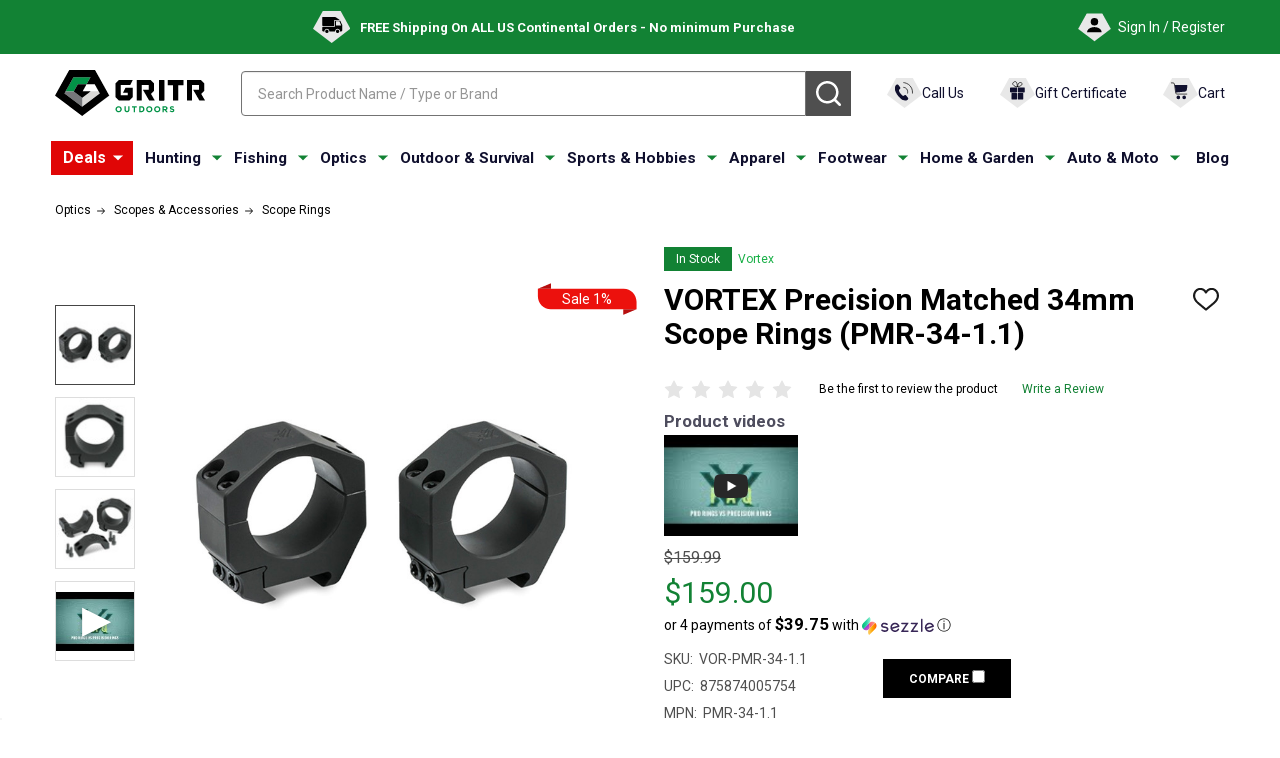

--- FILE ---
content_type: text/html; charset=UTF-8
request_url: https://gritroutdoors.com/vortex-precision-matched-34mm-scope-rings-pmr-34-1-1/
body_size: 66192
content:
<script>
    const productCategories = ["Optics/Scopes & Accessories/Scope Rings","Name Your Price"];
    const baseUrl = '/';

    const chosenPathString = productCategories && productCategories.length > 0
        ? productCategories[0]
        : '';
    
    let newBreadcrumbs = [];
    
    if (chosenPathString) {
        const categoryParts = chosenPathString.split('/');
        let currentPath = '';
        categoryParts.forEach(part => {
            const slugPart = part.toLowerCase().replace(/[^a-z0-9]+/g, '-').replace(/^-+|-+$/g, '');
            currentPath += slugPart + '/';
            newBreadcrumbs.push({
                url: baseUrl + currentPath,
                name: part
            });
        });
    }

    document.addEventListener('DOMContentLoaded', function() {
        const container = document.getElementById('custom-breadcrumbs-container');
        if (!container || newBreadcrumbs.length === 0) return;

        let breadcrumbsHTML = '<ul class="breadcrumbs">';

        breadcrumbsHTML += '<li class="breadcrumb"></li>';

        newBreadcrumbs.forEach((crumb, index) => {
            breadcrumbsHTML += '<li class="breadcrumb">';

            if (index > 0) {
                breadcrumbsHTML += '<svg class="icon"><use xlink:href="#icon-ih-arrow-right"></use></svg>';
            }
            
            breadcrumbsHTML += `
                <a data-instantload href="${crumb.url}" class="breadcrumb-label">
                    <span>${crumb.name}</span>
                </a>`;
            
            breadcrumbsHTML += `</li>`;
        });
        
        breadcrumbsHTML += '<li class="breadcrumb"></li>';

        breadcrumbsHTML += '</ul>';

        container.innerHTML = breadcrumbsHTML;
    });
</script>
    <!DOCTYPE html>
<html class="no-js" lang="en">
    
    <head>
        <!-- robots LARGE -->
         <meta name ="robots" content="max-image-preview:large"> 
        <!-- end LARGE -->

        <!-- Custom meta tags logic -->
                <meta property="product:price:amount" content="159" /><meta property="product:price:currency" content="USD" /><meta property="og:price:standard_amount" content="159.99" /><meta property="og:url" content="https://gritroutdoors.com/vortex-precision-matched-34mm-scope-rings-pmr-34-1-1/" /><meta property="og:site_name" content="GritrOutdoors.com" /><meta name="keywords" content="Hunting,Picatinny,Black,Optics,Medium-Plus,Precision Matched,Scope Rings,34mm,vortex,precision,matched,34mm,scope,rings,pmr-34-1.1,875874005754"><meta name="description" content="Buy VORTEX Precision Matched 34mm Scope Rings (PMR-34-1.1) online. Find best prices for Vortex Scope Rings at GritrOutdoors – an Authorized Vortex Dealer"><link rel='canonical' href='https://gritroutdoors.com/vortex-precision-matched-34mm-scope-rings-pmr-34-1-1/' /><meta name='platform' content='bigcommerce.stencil' /><meta property="og:type" content="product" />
<meta property="og:title" content="VORTEX Precision Matched 34mm Scope Rings (PMR-34-1.1)" />
<meta property="og:description" content="Buy VORTEX Precision Matched 34mm Scope Rings (PMR-34-1.1) online. Find best prices for Vortex Scope Rings at GritrOutdoors – an Authorized Vortex Dealer" />
<meta property="og:image" content="https://cdn11.bigcommerce.com/s-8lwkyk05bo/products/3485/images/863907/media__72884.1760605541.386.513.jpg?c=2" />
<meta property="og:availability" content="instock" />
<meta property="pinterest:richpins" content="enabled" />
        <!-- END Custom meta tags logic -->
        
        
      <script type="application/ld+json" id="wsa-rich-snippets-IMAGE">
            {
              "@context": "https://schema.org/",
              "@type": "ImageObject",
              "contentUrl": "https://cdn11.bigcommerce.com/s-8lwkyk05bo/images/stencil/original/products/3485/863907/media__72884.1760605541.jpg?c=2",
              "license": "https://gritroutdoors.com/privacy-and-security-policy/",
              "acquireLicensePage": "https://gritroutdoors.com/privacy-and-security-policy/", 
              "creditText": "Gritr Outdoors",
              "creator": {
                "@type": "Organization",
                "name": "Gritr Outdoors"
               },
              "copyrightNotice": "Gritr Outdoors"
            }
            </script>
                <script type="application/ld+json" id="wsa-rich-snippets-VIDEO">
                  {
                    "@context": "https://schema.org",
                    "@type":"ItemList",
                    "itemListElement":[
                      {
                        "@type": "VideoObject",
                        "position": "",
                        "name": "Pro Rings VS. Precision Matched Rings",
                        "description": "Both ring types come in a variety of sizes and heights to suit a variety of setups, and both are at home on a precision rifle. See what makes our Precision Rings the best in our lineup.

Connect with Vortex Optics:
http://www.youtube.com/user/vortexoptics
http://www.facebook.com/vortexoptics
http://www.instagram.com/vortexoptics
http://twitter.com/VortexOptics
http://www.vortexoptics.com",
                        "contentUrl": "https://www.youtube.com/watch?v=BK6oBP1MQoQ",
                        "embedUrl": "https://www.youtube.com/embed/BK6oBP1MQoQ?rel=0&autoplay=1",
                        "thumbnailUrl": "https://i.ytimg.com/vi/BK6oBP1MQoQ/default.jpg",
                        "uploadDate": "2020-10-27T14:00:00+00:00"
                      }
                    ]
                  }
                </script>
        <script>	
            var dataLayer = [];	
            dataLayer.push({	
              ecomm_prodid:'VOR-PMR-34-1.1',	
              ecomm_pagetype:'Optics/Scopes &amp; Accessories/Scope Rings,Name Your Price',	
              ecomm_totalvalue:'159',
              item_id: "VOR-PMR-34-1.1",
              item_name: "VORTEX Precision Matched 34mm Scope Rings (PMR-34-1.1)",
              price: "159",
              quantity: 1,
              currency: 'USD'
            });
            const context = JSON.parse("{\"breadcrumbs\":[{\"url\":\"https://gritroutdoors.com/\",\"name\":\"Home\"},{\"url\":\"https://gritroutdoors.com/name-your-price/\",\"name\":\"Name Your Price\"},{\"url\":\"https://gritroutdoors.com/vortex-precision-matched-34mm-scope-rings-pmr-34-1-1/\",\"name\":\"VORTEX Precision Matched 34mm Scope Rings (PMR-34-1.1)\"}],\"productId\":3485,\"skuId\":\"VOR-PMR-34-1.1\",\"productTitle\":\"VORTEX Precision Matched 34mm Scope Rings (PMR-34-1.1)\",\"productCurrencyWithoutTax\":\"USD\",\"productPriceWithoutTax\":159,\"products\":[],\"phone\":null,\"email\":null,\"productInfo\":{\"num_reviews\":0,\"url\":\"https://gritroutdoors.com/vortex-precision-matched-34mm-scope-rings-pmr-34-1-1/\",\"add_this\":[{\"service\":\"facebook\",\"annotation\":\"\"},{\"service\":\"email\",\"annotation\":\"\"},{\"service\":\"print\",\"annotation\":\"\"},{\"service\":\"twitter\",\"annotation\":\"\"}],\"gtin\":null,\"brand\":{\"name\":\"Vortex\",\"url\":\"https://gritroutdoors.com/vortex/\"},\"id\":3485,\"can_purchase\":true,\"meta_description\":\"Buy VORTEX Precision Matched 34mm Scope Rings (PMR-34-1.1) online. Find best prices for Vortex Scope Rings at GritrOutdoors – an Authorized Vortex Dealer\",\"category\":[\"Optics/Scopes & Accessories/Scope Rings\",\"Name Your Price\"],\"main_image\":{\"data\":\"https://cdn11.bigcommerce.com/s-8lwkyk05bo/images/stencil/{:size}/products/3485/863907/media__72884.1760605541.jpg?c=2\",\"alt\":\"VORTEX Precision Matched 34mm Scope Rings (PMR-34-1.1)\"},\"add_to_wishlist_url\":\"/wishlist.php?action=add&product_id=3485\",\"custom_fields\":[{\"id\":\"23431\",\"name\":\"Activity\",\"value\":\"Hunting\"},{\"id\":\"23432\",\"name\":\"Base Fit\",\"value\":\"Picatinny\"},{\"id\":\"23433\",\"name\":\"Color\",\"value\":\"Black\"},{\"id\":\"23435\",\"name\":\"Height\",\"value\":\"Medium-Plus\"},{\"id\":\"23436\",\"name\":\"Model\",\"value\":\"Precision Matched\"},{\"id\":\"23437\",\"name\":\"Product Type\",\"value\":\"Scope Rings\"},{\"id\":\"23438\",\"name\":\"Tube Size\",\"value\":\"34mm\"},{\"id\":\"384800\",\"name\":\"Material\",\"value\":\"Aluminum\"},{\"id\":\"512266\",\"name\":\"In Store Pickup\",\"value\":\"Yes\"}],\"sku\":\"VOR-PMR-34-1.1\",\"description\":\"<h3>Features of Vortex Precision Matched 34mm Scope Rings PMR-34-1.1\\r\\n</h3>\\r\\n<ul><li>Rugged, lightweight, anti-snag design</li><li>Robust, Grade 8 fasteners</li><li>Sold two rings per package</li><li>Type III Hardcoat Anodized Finish</li><li>Hex wrench included</li><li>Material: 7075 T6 Billet Aluminum</li><li>100% made in USA guaranteed for life</li><li>Black Finish</li><li>Tube Diameter: 34 mm</li><li>Mount Type: Picatinny</li>\\r\\n</ul>  \\r\\n<h3>Product Info for Vortex Precision Matched 34mm Scope Rings PMR-34-1.1\\r\\n</h3> <b>Vortex Precision Matched Scope Rings </b> are manufactured from USA 7075 T6 billet aluminum and are held to an extremely tight tolerance of .0005 using Vortex's precision Computer Numeric Controlled (CNC) mill. Precision Matched Rings are kept in pairs throughout the manufacturing process to ensure perfection from one set to another. These Vortex rings are then serialized, vibratory tumbled, hand-bead blasted and finished off with a Type III hard coat anodize to maintain strength, reliability and durability. <br><br><p><strong>ABOUT VORTEX</strong></p>\\r\\n<p>Since 1986, we have been and remain an American-owned, veteran-owned, family-owned and operated business of hard-working folks headquartered next to our friendly neighbors in Barneveld, Wisconsin.</p>\\r\\n<p>The Hamilton family—starting with Dan and Margie, and followed by their sons Joe, Dave, Sam, and Jimmy—founded Vortex to change how business is done by putting customers at the center of everything we do. From tagging your first whitetail, to hitting the range with your friends, to using the right optic to get closer to the outdoors and your family, our team thrives on serving you, and on your success.</p>\\r\\n<p>Now over 300 American team members strong, we work diligently to give you the best optics, apparel, and service in any industry, all delivered with our legendary VIP Warranty: Our unlimited, lifetime promise that if you ever have a problem, we have your back.</p>\\r\\n<br /> \\r\\n<p><span>GritrOutdoors</span> is an authorized Vortex dealer\\r\\n</p>\",\"tags\":[],\"warranty\":\"<table border=\\\"1\\\" cellpadding=\\\"2\\\" cellspacing=\\\"0\\\" bordercolor=\\\"#CCCCCC\\\">\\r\\n<tbody><tr>\\r\\n<td colspan=\\\"2\\\" align=\\\"center\\\"><strong>  Recommended Torque Specs  </strong></td>\\r\\n</tr>\\r\\n<tr>\\r\\n<td align=\\\"right\\\" width=\\\"50%\\\"><strong>  Base Clamp Screws, in/lbs  </strong></td>\\r\\n<td align=\\\"left\\\" width=\\\"50%\\\">  45-50  </td>\\r\\n</tr>\\r\\n<tr>\\r\\n<td align=\\\"right\\\"><strong>  Ring Screws, in/lbs  </strong></td>\\r\\n<td align=\\\"left\\\">  15-18  </td>\\r\\n</tr>\\r\\n</tbody></table>\",\"price\":{\"without_tax\":{\"formatted\":\"$159.00\",\"value\":159,\"currency\":\"USD\"},\"tax_label\":\"Tax\",\"sale_price_without_tax\":{\"formatted\":\"$159.00\",\"value\":159,\"currency\":\"USD\"},\"non_sale_price_without_tax\":{\"formatted\":\"$159.99\",\"value\":159.99,\"currency\":\"USD\"}},\"detail_messages\":\"\",\"availability\":\"\",\"page_title\":\"Vortex Precision Matched 34mm Scope Rings PMR-34-1.1\",\"cart_url\":\"https://gritroutdoors.com/cart.php\",\"max_purchase_quantity\":0,\"mpn\":\"PMR-34-1.1\",\"upc\":\"875874005754\",\"options\":[],\"related_products\":[{\"id\":1902,\"sku\":\"VOR-PMR-34-100\",\"name\":\"VORTEX Precision Matched 34mm Scope Rings (PMR-34-100)\",\"url\":\"https://gritroutdoors.com/vortex-precision-matched-34mm-scope-rings-pmr-34-100/\",\"availability\":\"\",\"rating\":0,\"brand\":{\"name\":\"Vortex\"},\"category\":[\"Name Your Price\",\"Optics/Scopes & Accessories/Scope Rings\"],\"summary\":\"Features of Vortex Precision Matched 34mm Scope Rings PMR-34-100\\r\\n\\r\\nRugged, lightweight, anti-snag designRobust, Grade 8 fastenersSold two rings per packageType III Hardcoat Anodized FinishHex wrench...\",\"image\":{\"data\":\"https://cdn11.bigcommerce.com/s-8lwkyk05bo/images/stencil/{:size}/products/1902/576439/media__10399.1715245949.jpg?c=2\",\"alt\":\"VORTEX Precision Matched 34mm Scope Rings (PMR-34-100)\"},\"images\":[{\"data\":\"https://cdn11.bigcommerce.com/s-8lwkyk05bo/images/stencil/{:size}/products/1902/576439/media__10399.1715245949.jpg?c=2\",\"alt\":\"VORTEX Precision Matched 34mm Scope Rings (PMR-34-100)\"},{\"data\":\"https://cdn11.bigcommerce.com/s-8lwkyk05bo/images/stencil/{:size}/products/1902/576440/media__04488.1715245949.jpg?c=2\",\"alt\":\"VORTEX Precision Matched 34mm Scope Rings (PMR-34-100)\"},{\"data\":\"https://cdn11.bigcommerce.com/s-8lwkyk05bo/images/stencil/{:size}/products/1902/576441/media__49051.1715245950.jpg?c=2\",\"alt\":\"VORTEX Precision Matched 34mm Scope Rings (PMR-34-100)\"}],\"date_added\":\"Mar 30th 2019\",\"pre_order\":false,\"show_cart_action\":false,\"has_options\":false,\"stock_level\":null,\"low_stock_level\":null,\"qty_in_cart\":0,\"custom_fields\":[{\"id\":12306,\"name\":\"Activity\",\"value\":\"Shooting\"},{\"id\":12307,\"name\":\"Base Fit\",\"value\":\"Picatinny\"},{\"id\":12308,\"name\":\"Color\",\"value\":\"Black\"},{\"id\":12310,\"name\":\"Height\",\"value\":\"Medium-Plus\"},{\"id\":12311,\"name\":\"Model\",\"value\":\"Precision Matched\"},{\"id\":12312,\"name\":\"Product Type\",\"value\":\"Scope Rings\"},{\"id\":12313,\"name\":\"Tube Size\",\"value\":\"34mm\"},{\"id\":128591,\"name\":\"Material\",\"value\":\"Aluminum\"}],\"num_reviews\":0,\"weight\":{\"formatted\":\"7.20 Ounces\",\"value\":7.2},\"demo\":false,\"price\":{\"without_tax\":{\"currency\":\"USD\",\"formatted\":\"$159.00\",\"value\":159},\"non_sale_price_without_tax\":{\"currency\":\"USD\",\"formatted\":\"$159.99\",\"value\":159.99},\"sale_price_without_tax\":{\"currency\":\"USD\",\"formatted\":\"$159.00\",\"value\":159},\"tax_label\":\"Tax\"},\"add_to_wishlist_url\":\"/wishlist.php?action=add&product_id=1902\"},{\"id\":1903,\"sku\":\"VOR-PMR-34-145\",\"name\":\"VORTEX Precision Matched 34mm Scope Rings (PMR-34-145)\",\"url\":\"https://gritroutdoors.com/vortex-precision-matched-34mm-scope-rings-pmr-34-145/\",\"availability\":\"\",\"rating\":0,\"brand\":{\"name\":\"Vortex\"},\"category\":[\"Name Your Price\",\"Optics/Scopes & Accessories/Scope Rings\"],\"summary\":\"Features of Vortex Precision Matched 34mm Scope Rings PMR-34-145\\r\\n\\r\\nRugged, lightweight, anti-snag designRobust, Grade 8 fastenersHeight: 1.45 inches (36.8 mm) from the baseWork with Picatinny ...\",\"image\":{\"data\":\"https://cdn11.bigcommerce.com/s-8lwkyk05bo/images/stencil/{:size}/products/1903/863903/media__65834.1760605539.jpg?c=2\",\"alt\":\"VORTEX Precision Matched 34mm Scope Rings (PMR-34-145)\"},\"images\":[{\"data\":\"https://cdn11.bigcommerce.com/s-8lwkyk05bo/images/stencil/{:size}/products/1903/863903/media__65834.1760605539.jpg?c=2\",\"alt\":\"VORTEX Precision Matched 34mm Scope Rings (PMR-34-145)\"},{\"data\":\"https://cdn11.bigcommerce.com/s-8lwkyk05bo/images/stencil/{:size}/products/1903/863905/media__27191.1760605539.jpg?c=2\",\"alt\":\"VORTEX Precision Matched 34mm Scope Rings (PMR-34-145)\"},{\"data\":\"https://cdn11.bigcommerce.com/s-8lwkyk05bo/images/stencil/{:size}/products/1903/863906/media__42454.1760605540.jpg?c=2\",\"alt\":\"VORTEX Precision Matched 34mm Scope Rings (PMR-34-145)\"}],\"date_added\":\"Mar 30th 2019\",\"pre_order\":false,\"show_cart_action\":false,\"has_options\":false,\"stock_level\":null,\"low_stock_level\":null,\"qty_in_cart\":0,\"custom_fields\":[{\"id\":12314,\"name\":\"Activity\",\"value\":\"Shooting\"},{\"id\":12315,\"name\":\"Base Fit\",\"value\":\"Picatinny\"},{\"id\":12316,\"name\":\"Color\",\"value\":\"Black\"},{\"id\":12318,\"name\":\"Height\",\"value\":\"Extra High\"},{\"id\":12319,\"name\":\"Model\",\"value\":\"Precision Matched\"},{\"id\":12320,\"name\":\"Product Type\",\"value\":\"Scope Rings\"},{\"id\":12321,\"name\":\"Tube Size\",\"value\":\"34mm\"}],\"num_reviews\":0,\"weight\":{\"formatted\":\"8.80 Ounces\",\"value\":8.8},\"demo\":false,\"price\":{\"without_tax\":{\"currency\":\"USD\",\"formatted\":\"$176.99\",\"value\":176.99},\"tax_label\":\"Tax\"},\"add_to_wishlist_url\":\"/wishlist.php?action=add&product_id=1903\"},{\"id\":1904,\"sku\":\"VOR-PMR-34-92\",\"name\":\"VORTEX 34mm Picatinny Medium Precision Matched Rings (PMR-34-92)\",\"url\":\"https://gritroutdoors.com/vortex-34mm-picatinny-medium-precision-matched-rings-pmr-34-92/\",\"availability\":\"\",\"rating\":0,\"brand\":{\"name\":\"Vortex\"},\"category\":[\"Name Your Price\",\"Optics/Scopes & Accessories/Scope Rings\"],\"summary\":\"Features of Vortex 34mm Picatinny Medium Precision Rings PMR-34-92\\r\\n\\r\\nRugged, lightweight, anti-snag designRobust, Grade 8 fastenersSold two rings per packageType III Hardcoat Anodized FinishHex...\",\"image\":{\"data\":\"https://cdn11.bigcommerce.com/s-8lwkyk05bo/images/stencil/{:size}/products/1904/863745/media__77923.1760605471.jpg?c=2\",\"alt\":\"VORTEX 34mm Picatinny Medium Precision Matched Rings (PMR-34-92)\"},\"images\":[{\"data\":\"https://cdn11.bigcommerce.com/s-8lwkyk05bo/images/stencil/{:size}/products/1904/863745/media__77923.1760605471.jpg?c=2\",\"alt\":\"VORTEX 34mm Picatinny Medium Precision Matched Rings (PMR-34-92)\"},{\"data\":\"https://cdn11.bigcommerce.com/s-8lwkyk05bo/images/stencil/{:size}/products/1904/863746/media__09147.1760605472.jpg?c=2\",\"alt\":\"VORTEX 34mm Picatinny Medium Precision Matched Rings (PMR-34-92)\"},{\"data\":\"https://cdn11.bigcommerce.com/s-8lwkyk05bo/images/stencil/{:size}/products/1904/863747/media__64022.1760605472.jpg?c=2\",\"alt\":\"VORTEX 34mm Picatinny Medium Precision Matched Rings (PMR-34-92)\"}],\"date_added\":\"Mar 30th 2019\",\"pre_order\":false,\"show_cart_action\":false,\"has_options\":false,\"stock_level\":null,\"low_stock_level\":null,\"qty_in_cart\":0,\"custom_fields\":[{\"id\":12322,\"name\":\"Activity\",\"value\":\"Shooting\"},{\"id\":12323,\"name\":\"Base Fit\",\"value\":\"Picatinny\"},{\"id\":12324,\"name\":\"Color\",\"value\":\"Black\"},{\"id\":12326,\"name\":\"Finish\",\"value\":\"Black\"},{\"id\":12327,\"name\":\"Height\",\"value\":\"23.4mm\"},{\"id\":12328,\"name\":\"Product Type\",\"value\":\"Scope Rings\"},{\"id\":108072,\"name\":\"Model\",\"value\":\"Precision Matched\"},{\"id\":498614,\"name\":\"In Store Pickup\",\"value\":\"Yes\"}],\"num_reviews\":0,\"weight\":{\"formatted\":\"1.60 Ounces\",\"value\":1.6},\"demo\":false,\"price\":{\"without_tax\":{\"currency\":\"USD\",\"formatted\":\"$159.00\",\"value\":159},\"non_sale_price_without_tax\":{\"currency\":\"USD\",\"formatted\":\"$159.99\",\"value\":159.99},\"sale_price_without_tax\":{\"currency\":\"USD\",\"formatted\":\"$159.00\",\"value\":159},\"tax_label\":\"Tax\"},\"add_to_wishlist_url\":\"/wishlist.php?action=add&product_id=1904\"}],\"shipping_messages\":[],\"rating\":0,\"reviews\":{\"messages\":[],\"captcha\":\"6LdWf8gSAAAAAI83aRectJhbwidegZKk8PzWBltH\",\"total\":0,\"show_review_email\":true,\"recaptcha\":{\"enabled\":1,\"public_key\":\"6LdWf8gSAAAAAI83aRectJhbwidegZKk8PzWBltH\",\"markup\":\"<div class=\\\"g-recaptcha\\\" data-sitekey=\\\"6LfzBhAhAAAAAKbZAiPTYtTOsD2PPJbF59zn7tFd\\\"></div><br/>\"}},\"bulk_discount_rates\":[],\"meta_keywords\":\"Hunting,Picatinny,Black,Optics,Medium-Plus,Precision Matched,Scope Rings,34mm,vortex,precision,matched,34mm,scope,rings,pmr-34-1.1,875874005754\",\"show_quantity_input\":1,\"AddThisServiceButtonMeta\":\"\",\"videos\":{\"list\":[{\"id\":\"BK6oBP1MQoQ\",\"title_short\":\"Pro Rings VS. ...\",\"title_long\":\"Pro Rings VS. Precision Matched Rings\",\"description_long\":\"Both ring types come in a variety of sizes and heights to suit a variety of setups, and both are at home on a precision rifle. See what makes our Precision Rings the best in our lineup.\\n\\nConnect with Vortex Optics:\\r\\nhttp://www.youtube.com/user/vortexoptics\\r\\nhttp://www.facebook.com/vortexoptics\\r\\nhttp://www.instagram.com/vortexoptics\\r\\nhttp://twitter.com/VortexOptics\\r\\nhttp://www.vortexoptics.com\",\"description_short\":\"Both ring types come in a variety of sizes and heights to suit...\",\"length\":\"01:44\"}],\"featured\":{\"id\":\"BK6oBP1MQoQ\",\"title_short\":\"Pro Rings VS. ...\",\"title_long\":\"Pro Rings VS. Precision Matched Rings\",\"description_long\":\"Both ring types come in a variety of sizes and heights to suit a variety of setups, and both are at home on a precision rifle. See what makes our Precision Rings the best in our lineup.\\n\\nConnect with Vortex Optics:\\r\\nhttp://www.youtube.com/user/vortexoptics\\r\\nhttp://www.facebook.com/vortexoptics\\r\\nhttp://www.instagram.com/vortexoptics\\r\\nhttp://twitter.com/VortexOptics\\r\\nhttp://www.vortexoptics.com\",\"description_short\":\"Both ring types come in a variety of sizes and heights to suit...\",\"length\":\"01:44\"}},\"title\":\"VORTEX Precision Matched 34mm Scope Rings (PMR-34-1.1)\",\"gift_wrapping_available\":false,\"min_purchase_quantity\":0,\"customizations\":[],\"images\":[{\"data\":\"https://cdn11.bigcommerce.com/s-8lwkyk05bo/images/stencil/{:size}/products/3485/863907/media__72884.1760605541.jpg?c=2\",\"alt\":\"VORTEX Precision Matched 34mm Scope Rings (PMR-34-1.1)\"},{\"data\":\"https://cdn11.bigcommerce.com/s-8lwkyk05bo/images/stencil/{:size}/products/3485/863909/media__02377.1760605542.jpg?c=2\",\"alt\":\"VORTEX Precision Matched 34mm Scope Rings (PMR-34-1.1)\"},{\"data\":\"https://cdn11.bigcommerce.com/s-8lwkyk05bo/images/stencil/{:size}/products/3485/863911/media__75339.1760605542.jpg?c=2\",\"alt\":\"VORTEX Precision Matched 34mm Scope Rings (PMR-34-1.1)\"}]}}");
            const { productInfo } = context;

            if (productInfo?.videos?.list) {
                localStorage.setItem('custom_videos', JSON.stringify(productInfo.videos.list));
            } else {
                localStorage.removeItem('custom_videos');
            }
        </script>
        <!-- Google tag (gtag.js) -->
        <script async src="https://www.googletagmanager.com/gtag/js?id=AW-878575538"></script>
        <script>
          window.dataLayer = window.dataLayer || [];
          function gtag(){dataLayer.push(arguments);}
          gtag('js', new Date());
        
          gtag('config', 'AW-878575538');
        </script>
        <!-- Google Tag Manager -->
        <script>(function(w,d,s,l,i){w[l]=w[l]||[];w[l].push({'gtm.start':
        new Date().getTime(),event:'gtm.js'});var f=d.getElementsByTagName(s)[0],
        j=d.createElement(s),dl=l!='dataLayer'?'&l='+l:'';j.async=true;j.src=
        'https://www.googletagmanager.com/gtm.js?id='+i+dl;f.parentNode.insertBefore(j,f);
        })(window,document,'script','dataLayer','GTM-PGBKPB5H');</script>
        <!-- End Google Tag Manager -->
        
        <!-- Google Tag Manager -->
        <script src="https://analytics.ahrefs.com/analytics.js" data-key="nnHG++vML7G7RdMTkJI4mQ" async></script>
        <!-- End Google Tag Manager -->
      <!-- Google Tag Manager (noscript) -->
<noscript><iframe src="https://www.googletagmanager.com/ns.html?id=GTM-PGBKPB5H"
height="0" width="0" style="display:none;visibility:hidden"></iframe></noscript>
<!-- End Google Tag Manager (noscript) -->

      <!-- Open graph -->        <!-- End Open graph -->
        

        <link href="https://fonts.googleapis.com/css?family=Quicksand:400|Barlow:600,400&display=swap" rel="preload" as="style" onload="this.onload=null;this.rel='stylesheet'">
        <!-- Shema Microdata -->      
              <meta name="twitter:card" content="summary">
        <meta name="twitter:title" content="VORTEX Precision Matched 34mm Scope Rings (PMR-34-1.1)">
        <meta name="twitter:site" content="@gritroutdoors">
        <meta name="twitter:description" content="&lt;h3&gt;Features of Vortex Precision Matched 34mm Scope Rings PMR-34-1.1
&lt;/h3&gt;
&lt;ul&gt;&lt;li&gt;Rugged, lightweight, anti-snag design&lt;/li&gt;&lt;li&gt;Robust, Grade 8 fasteners&lt;/li&gt;&lt;li&gt;Sold two rings per package&lt;/li&gt;&lt;li&gt;Type III Hardcoat Anodized Finish&lt;/li&gt;&lt;li&gt;Hex wrench included&lt;/li&gt;&lt;li&gt;Material: 7075 T6 Billet Aluminum&lt;/li&gt;&lt;li&gt;100% made in USA guaranteed for life&lt;/li&gt;&lt;li&gt;Black Finish&lt;/li&gt;&lt;li&gt;Tube Diameter: 34 mm&lt;/li&gt;&lt;li&gt;Mount Type: Picatinny&lt;/li&gt;
&lt;/ul&gt;  
&lt;h3&gt;Product Info for Vortex Precision Matched 34mm Scope Rings PMR-34-1.1
&lt;/h3&gt; &lt;b&gt;Vortex Precision Matched Scope Rings &lt;/b&gt; are manufactured from USA 7075 T6 billet aluminum and are held to an extremely tight tolerance of .0005 using Vortex&#x27;s precision Computer Numeric Controlled (CNC) mill. Precision Matched Rings are kept in pairs throughout the manufacturing process to ensure perfection from one set to another. These Vortex rings are then serialized, vibratory tumbled, hand-bead blasted and finished off with a Type III hard coat anodize to maintain strength, reliability and durability. &lt;br&gt;&lt;br&gt;&lt;p&gt;&lt;strong&gt;ABOUT VORTEX&lt;/strong&gt;&lt;/p&gt;
&lt;p&gt;Since 1986, we have been and remain an American-owned, veteran-owned, family-owned and operated business of hard-working folks headquartered next to our friendly neighbors in Barneveld, Wisconsin.&lt;/p&gt;
&lt;p&gt;The Hamilton family—starting with Dan and Margie, and followed by their sons Joe, Dave, Sam, and Jimmy—founded Vortex to change how business is done by putting customers at the center of everything we do. From tagging your first whitetail, to hitting the range with your friends, to using the right optic to get closer to the outdoors and your family, our team thrives on serving you, and on your success.&lt;/p&gt;
&lt;p&gt;Now over 300 American team members strong, we work diligently to give you the best optics, apparel, and service in any industry, all delivered with our legendary VIP Warranty: Our unlimited, lifetime promise that if you ever have a problem, we have your back.&lt;/p&gt;
&lt;br /&gt; 
&lt;p&gt;&lt;span&gt;GritrOutdoors&lt;/span&gt; is an authorized Vortex dealer
&lt;/p&gt;">
        <meta name="twitter:image" content="https://cdn11.bigcommerce.com/s-8lwkyk05bo/images/stencil/original/products/3485/863907/media__72884.1760605541.jpg?c=2">
        <link rel="shortcut icon" href="https://cdn11.bigcommerce.com/s-8lwkyk05bo/product_images/uploaded_images/favicongo.png" />
        
        <link rel="preload" href="https://store-8lwkyk05bo.mybigcommerce.com/content/css/gear_menu.css" as="style" onload="this.onload=null;this.rel='stylesheet'">

        
        <link rel="preload" href="https://store-8lwkyk05bo.mybigcommerce.com/content/css/gear_product.css" as="style" onload="this.onload=null;this.rel='stylesheet'">
        <noscript><link rel="stylesheet" href="https://store-8lwkyk05bo.mybigcommerce.com/content/css/gear_product.css"></noscript>
        
        <!--        
-->
       
        <div id="itemData" style="display:none" product-id="3485"></div>	
        
        
        

        
        <title>Vortex Precision Matched 34mm Scope Rings PMR-34-1.1</title>
        <link rel="dns-prefetch preconnect" href="https://cdn11.bigcommerce.com/s-8lwkyk05bo" crossorigin><link rel="dns-prefetch preconnect" href="https://fonts.googleapis.com/" crossorigin><link rel="dns-prefetch preconnect" href="https://fonts.gstatic.com/" crossorigin>
        
        
        
         

        <link href="https://cdn11.bigcommerce.com/s-8lwkyk05bo/product_images/logo32x32.png?t=1596006306" rel="shortcut icon">
        <meta name="viewport" content="width=device-width, initial-scale=1">
        
        <!-- Exclude pages from index -->
        
	    
	    
	    
	    
	    
	    
	    
	    
	    
	    
	    
	    
        

        <script>
            document.documentElement.className = document.documentElement.className.replace('no-js', 'js');
        </script>

        <script>
    function browserSupportsAllFeatures() {
        return window.Promise
            && window.fetch
            && window.URL
            && window.URLSearchParams
            && window.WeakMap
            // object-fit support
            && ('objectFit' in document.documentElement.style);
    }

    function loadScript(src) {
        var js = document.createElement('script');
        js.src = src;
        js.onerror = function () {
            console.error('Failed to load polyfill script ' + src);
        };
        document.head.appendChild(js);
    }

    if (!browserSupportsAllFeatures()) {
        loadScript('https://cdn11.bigcommerce.com/s-8lwkyk05bo/stencil/6616fde0-cd0f-013e-def0-2ab9d26301b8/e/7fbc2310-a784-013e-f633-12ba55dc41a5/dist/theme-bundle.polyfills.js');
    }
</script>
<!-- preload polyfill -->
<script>!function(n){"use strict";n.loadCSS||(n.loadCSS=function(){});var o=loadCSS.relpreload={};if(o.support=function(){var e;try{e=n.document.createElement("link").relList.supports("preload")}catch(t){e=!1}return function(){return e}}(),o.bindMediaToggle=function(t){var e=t.media||"all";function a(){t.addEventListener?t.removeEventListener("load",a):t.attachEvent&&t.detachEvent("onload",a),t.setAttribute("onload",null),t.media=e}t.addEventListener?t.addEventListener("load",a):t.attachEvent&&t.attachEvent("onload",a),setTimeout(function(){t.rel="stylesheet",t.media="only x"}),setTimeout(a,3e3)},o.poly=function(){if(!o.support())for(var t=n.document.getElementsByTagName("link"),e=0;e<t.length;e++){var a=t[e];"preload"!==a.rel||"style"!==a.getAttribute("as")||a.getAttribute("data-loadcss")||(a.setAttribute("data-loadcss",!0),o.bindMediaToggle(a))}},!o.support()){o.poly();var t=n.setInterval(o.poly,500);n.addEventListener?n.addEventListener("load",function(){o.poly(),n.clearInterval(t)}):n.attachEvent&&n.attachEvent("onload",function(){o.poly(),n.clearInterval(t)})}"undefined"!=typeof exports?exports.loadCSS=loadCSS:n.loadCSS=loadCSS}("undefined"!=typeof global?global:this);</script>
        <script>window.consentManagerTranslations = `{"locale":"en","locales":{"consent_manager.data_collection_warning":"en","consent_manager.accept_all_cookies":"en","consent_manager.gdpr_settings":"en","consent_manager.data_collection_preferences":"en","consent_manager.manage_data_collection_preferences":"en","consent_manager.use_data_by_cookies":"en","consent_manager.data_categories_table":"en","consent_manager.allow":"en","consent_manager.accept":"en","consent_manager.deny":"en","consent_manager.dismiss":"en","consent_manager.reject_all":"en","consent_manager.category":"en","consent_manager.purpose":"en","consent_manager.functional_category":"en","consent_manager.functional_purpose":"en","consent_manager.analytics_category":"en","consent_manager.analytics_purpose":"en","consent_manager.targeting_category":"en","consent_manager.advertising_category":"en","consent_manager.advertising_purpose":"en","consent_manager.essential_category":"en","consent_manager.esential_purpose":"en","consent_manager.yes":"en","consent_manager.no":"en","consent_manager.not_available":"en","consent_manager.cancel":"en","consent_manager.save":"en","consent_manager.back_to_preferences":"en","consent_manager.close_without_changes":"en","consent_manager.unsaved_changes":"en","consent_manager.by_using":"en","consent_manager.agree_on_data_collection":"en","consent_manager.change_preferences":"en","consent_manager.cancel_dialog_title":"en","consent_manager.privacy_policy":"en","consent_manager.allow_category_tracking":"en","consent_manager.disallow_category_tracking":"en"},"translations":{"consent_manager.data_collection_warning":"We use cookies (and other similar technologies) to collect data to improve your shopping experience.","consent_manager.accept_all_cookies":"Accept All Cookies","consent_manager.gdpr_settings":"Settings","consent_manager.data_collection_preferences":"Website Data Collection Preferences","consent_manager.manage_data_collection_preferences":"Manage Website Data Collection Preferences","consent_manager.use_data_by_cookies":" uses data collected by cookies and JavaScript libraries to improve your shopping experience.","consent_manager.data_categories_table":"The table below outlines how we use this data by category. To opt out of a category of data collection, select 'No' and save your preferences.","consent_manager.allow":"Allow","consent_manager.accept":"Accept","consent_manager.deny":"Deny","consent_manager.dismiss":"Dismiss","consent_manager.reject_all":"Reject all","consent_manager.category":"Category","consent_manager.purpose":"Purpose","consent_manager.functional_category":"Functional","consent_manager.functional_purpose":"Enables enhanced functionality, such as videos and live chat. If you do not allow these, then some or all of these functions may not work properly.","consent_manager.analytics_category":"Analytics","consent_manager.analytics_purpose":"Provide statistical information on site usage, e.g., web analytics so we can improve this website over time.","consent_manager.targeting_category":"Targeting","consent_manager.advertising_category":"Advertising","consent_manager.advertising_purpose":"Used to create profiles or personalize content to enhance your shopping experience.","consent_manager.essential_category":"Essential","consent_manager.esential_purpose":"Essential for the site and any requested services to work, but do not perform any additional or secondary function.","consent_manager.yes":"Yes","consent_manager.no":"No","consent_manager.not_available":"N/A","consent_manager.cancel":"Cancel","consent_manager.save":"Save","consent_manager.back_to_preferences":"Back to Preferences","consent_manager.close_without_changes":"You have unsaved changes to your data collection preferences. Are you sure you want to close without saving?","consent_manager.unsaved_changes":"You have unsaved changes","consent_manager.by_using":"By using our website, you're agreeing to our","consent_manager.agree_on_data_collection":"By using our website, you're agreeing to the collection of data as described in our ","consent_manager.change_preferences":"You can change your preferences at any time","consent_manager.cancel_dialog_title":"Are you sure you want to cancel?","consent_manager.privacy_policy":"Privacy Policy","consent_manager.allow_category_tracking":"Allow [CATEGORY_NAME] tracking","consent_manager.disallow_category_tracking":"Disallow [CATEGORY_NAME] tracking"}}`;</script>
        
        <script>
            window.lazySizesConfig = window.lazySizesConfig || {};
            window.lazySizesConfig.loadMode = 1;
        </script>
        <script async src="https://cdn11.bigcommerce.com/s-8lwkyk05bo/stencil/6616fde0-cd0f-013e-def0-2ab9d26301b8/e/7fbc2310-a784-013e-f633-12ba55dc41a5/dist/theme-bundle.head_async.js"></script>

                <script>
                    (function() {
                        var fonts = ["Google_Roboto_400", "Google_Roboto_700"]
                            .reduce(function(_fonts, font) {
                                var m = font.match(/google_([^_]+)(_(.*))?$/i);
                                if (m) {
                                    _fonts.push([m[1], m[3]]);
                                }
                                return _fonts;
                            }, []);
                        var families = fonts.map(function(font) {
                            return 'family=' + font[0] + (font[1] ? ':wght@' + font[1] : '');
                        }).join('&');
                        function addLink(href, rel, crossorigin) {
                            var link = document.createElement('link');
                            link.href = href;
                            link.rel = rel;
                            if (crossorigin) {
                                link.crossOrigin = crossorigin;
                            }
                            document.head.appendChild(link);
                        }
                        addLink('https://fonts.googleapis.com', 'preconnect');
                        addLink('https://fonts.gstatic.com', 'preconnect', true);
                        addLink('https://fonts.googleapis.com/css2?' + families + '&display=swap', 'stylesheet');
                    })();
                </script>

            <link data-stencil-stylesheet href="https://cdn11.bigcommerce.com/s-8lwkyk05bo/stencil/6616fde0-cd0f-013e-def0-2ab9d26301b8/e/7fbc2310-a784-013e-f633-12ba55dc41a5/css/theme-94f05520-d8f5-013e-039a-0a168e71d56e.css" rel="stylesheet">
            <!-- Start Tracking Code for analytics_facebook -->

<script>
!function(f,b,e,v,n,t,s){if(f.fbq)return;n=f.fbq=function(){n.callMethod?n.callMethod.apply(n,arguments):n.queue.push(arguments)};if(!f._fbq)f._fbq=n;n.push=n;n.loaded=!0;n.version='2.0';n.queue=[];t=b.createElement(e);t.async=!0;t.src=v;s=b.getElementsByTagName(e)[0];s.parentNode.insertBefore(t,s)}(window,document,'script','https://connect.facebook.net/en_US/fbevents.js');

fbq('set', 'autoConfig', 'false', '561211455045744');
fbq('dataProcessingOptions', ['LDU'], 0, 0);
fbq('init', '561211455045744', {"external_id":"0a614c42-c1f8-499b-a270-f9a5c8ada3c5"});
fbq('set', 'agent', 'bigcommerce', '561211455045744');

function trackEvents() {
    var pathName = window.location.pathname;

    fbq('track', 'PageView', {}, "");

    // Search events start -- only fire if the shopper lands on the /search.php page
    if (pathName.indexOf('/search.php') === 0 && getUrlParameter('search_query')) {
        fbq('track', 'Search', {
            content_type: 'product_group',
            content_ids: [],
            search_string: getUrlParameter('search_query')
        });
    }
    // Search events end

    // Wishlist events start -- only fire if the shopper attempts to add an item to their wishlist
    if (pathName.indexOf('/wishlist.php') === 0 && getUrlParameter('added_product_id')) {
        fbq('track', 'AddToWishlist', {
            content_type: 'product_group',
            content_ids: []
        });
    }
    // Wishlist events end

    // Lead events start -- only fire if the shopper subscribes to newsletter
    if (pathName.indexOf('/subscribe.php') === 0 && getUrlParameter('result') === 'success') {
        fbq('track', 'Lead', {});
    }
    // Lead events end

    // Registration events start -- only fire if the shopper registers an account
    if (pathName.indexOf('/login.php') === 0 && getUrlParameter('action') === 'account_created') {
        fbq('track', 'CompleteRegistration', {}, "");
    }
    // Registration events end

    

    function getUrlParameter(name) {
        var cleanName = name.replace(/[\[]/, '\[').replace(/[\]]/, '\]');
        var regex = new RegExp('[\?&]' + cleanName + '=([^&#]*)');
        var results = regex.exec(window.location.search);
        return results === null ? '' : decodeURIComponent(results[1].replace(/\+/g, ' '));
    }
}

if (window.addEventListener) {
    window.addEventListener("load", trackEvents, false)
}
</script>
<noscript><img height="1" width="1" style="display:none" alt="null" src="https://www.facebook.com/tr?id=561211455045744&ev=PageView&noscript=1&a=plbigcommerce1.2&eid="/></noscript>

<!-- End Tracking Code for analytics_facebook -->

<!-- Start Tracking Code for analytics_siteverification -->

<meta name="google-site-verification" content="uRijv9pDd_R_uSjCdpHhUHVRu_QWMXs3DZzgCr3umfA" />
<meta name="msvalidate.01" content="C9402BC32B5F926F5CA9CFEC616345D5" />
<meta name="p:domain_verify" content="31651de3476b72286f453f92e34c090e"/>
<script src="https://www.dwin1.com/46165.js" type="text/javascript" defer="defer"></script>
<meta name="yandex-verification" content="c490aa573bb82b1a" />

<!-- End Tracking Code for analytics_siteverification -->

<!-- Start Tracking Code for analytics_visualwebsiteoptimizer -->

<script src="https://store-8lwkyk05bo.mybigcommerce.com/content/custom_scripts/account_script.js"></script>
<script src="https://store-8lwkyk05bo.mybigcommerce.com/content/custom_scripts/registration_form_gear.js"></script>

<!-- End Tracking Code for analytics_visualwebsiteoptimizer -->


<script type="text/javascript" src="https://checkout-sdk.bigcommerce.com/v1/loader.js" defer ></script>
<script src="https://www.google.com/recaptcha/api.js" async defer></script>
<script type="text/javascript">
var BCData = {"product_attributes":{"sku":"VOR-PMR-34-1.1","upc":"875874005754","mpn":"PMR-34-1.1","gtin":null,"weight":null,"base":true,"image":null,"price":{"without_tax":{"formatted":"$159.00","value":159,"currency":"USD"},"tax_label":"Tax","sale_price_without_tax":{"formatted":"$159.00","value":159,"currency":"USD"},"non_sale_price_without_tax":{"formatted":"$159.99","value":159.99,"currency":"USD"}},"out_of_stock_behavior":"label_option","out_of_stock_message":"Out of stock","available_modifier_values":[],"in_stock_attributes":[],"stock":null,"instock":true,"stock_message":null,"purchasable":true,"purchasing_message":null,"call_for_price_message":null}};
</script>
<script src='https://searchserverapi1.com/widgets/bigcommerce/init.js?api_key=2E8h4p3r4I' async ></script><script src="https://www.googleoptimize.com/optimize.js?id=OPT-WF2LQMM"></script>
<!-- TikTok Pixel Code Start: Initialization Script & Page Event -->
<script>
!function (w, d, t) {
  w.TiktokAnalyticsObject=t;var ttq=w[t]=w[t]||[];ttq.methods=["page","track","identify","instances","debug","on","off","once","ready","alias","group","enableCookie","disableCookie"],ttq.setAndDefer=function(t,e){t[e]=function(){t.push([e].concat(Array.prototype.slice.call(arguments,0)))}};for(var i=0;i<ttq.methods.length;i++)ttq.setAndDefer(ttq,ttq.methods[i]);ttq.instance=function(t){for(var e=ttq._i[t]||[],n=0;n<ttq.methods.length;n++)ttq.setAndDefer(e,ttq.methods[n]);return e},ttq.load=function(e,n){var i="https://analytics.tiktok.com/i18n/pixel/events.js";ttq._i=ttq._i||{},ttq._i[e]=[],ttq._i[e]._u=i,ttq._t=ttq._t||{},ttq._t[e]=+new Date,ttq._o=ttq._o||{},ttq._o[e]=n||{},ttq._partner=ttq._partner||"BigCommerce";var o=document.createElement("script");o.type="text/javascript",o.async=!0,o.src=i+"?sdkid="+e+"&lib="+t;var a=document.getElementsByTagName("script")[0];a.parentNode.insertBefore(o,a)};

  ttq.load('CE8FV8BC77U188VB9DRG');
  ttq.page();
}(window, document, 'ttq');

if (typeof BODL === 'undefined') {
  // https://developer.bigcommerce.com/theme-objects/breadcrumbs
  
  // https://developer.bigcommerce.com/theme-objects/brand
  
  // https://developer.bigcommerce.com/theme-objects/category
  
  
  // https://developer.bigcommerce.com/theme-objects/product
  
  
  
  
  
  
  
  // https://developer.bigcommerce.com/theme-objects/products
  
  // https://developer.bigcommerce.com/theme-objects/product_results
  
  // https://developer.bigcommerce.com/theme-objects/order
  
  // https://developer.bigcommerce.com/theme-objects/wishlist
  
  // https://developer.bigcommerce.com/theme-objects/wishlist
  
  // https://developer.bigcommerce.com/theme-objects/cart
  // (Fetching selective cart data to prevent additional payment button object html from causing JS parse error)
  
  
  // https://developer.bigcommerce.com/theme-objects/customer
  var BODL = JSON.parse("{\"breadcrumbs\":[{\"url\":\"https://gritroutdoors.com/\",\"name\":\"Home\"},{\"url\":\"https://gritroutdoors.com/name-your-price/\",\"name\":\"Name Your Price\"},{\"url\":\"https://gritroutdoors.com/vortex-precision-matched-34mm-scope-rings-pmr-34-1-1/\",\"name\":\"VORTEX Precision Matched 34mm Scope Rings (PMR-34-1.1)\"}],\"productId\":3485,\"skuId\":\"VOR-PMR-34-1.1\",\"productTitle\":\"VORTEX Precision Matched 34mm Scope Rings (PMR-34-1.1)\",\"productCurrencyWithoutTax\":\"USD\",\"productPriceWithoutTax\":159,\"products\":[],\"phone\":null,\"email\":null}");

  if (BODL.categoryName) {
    BODL.category = {
      name: BODL.categoryName,
      products: BODL.categoryProducts,
    }
  }

  if (BODL.productTitle) {
    BODL.product = {
      id: BODL.productId,
      title: BODL.productTitle,
      price: {
        without_tax: {
          currency: BODL.productCurrency,
          value: BODL.productPrice,
        },
      },
    }
  }
}

BODL.getCartItemContentId = (item) => {
  switch(item.type) {
    case 'GiftCertificate':
      return item.type;
      break;
    default:
      return item.product_id;
  }
}

BODL.getQueryParamValue = function (name) {
  var cleanName = name.replace(/[\[]/, '\[').replace(/[\]]/, '\]');
  var regex = new RegExp('[\?&]' + cleanName + '=([^&#]*)');
  var results = regex.exec(window.location.search);
  return results === null ? '' : decodeURIComponent(results[1].replace(/\+/g, ' '));
}

// Advanced Matching
  var phoneNumber = ''
  var email = ''
  if (BODL.phone) {
    var phoneNumber = BODL.phone;
    if (BODL.phone.indexOf('+') === -1) {
   // No country code, so default to US code
        phoneNumber = `+1${phoneNumber}`;  
    }
  }

  if (BODL.email) {
    var email = BODL.email
  }
  
  ttq.instance('CE8FV8BC77U188VB9DRG').identify({
    email: email,
    phone_number: phoneNumber})
</script>
<!-- TikTok Pixel Code End: Initialization Script & Page Event -->

<!-- TikTok Pixel Code Start: View Product Content -->
<script>
if (BODL.product) {
  // Advanced Matching
  var phoneNumber = ''
  var email = ''
  if (BODL.phone) {
    var phoneNumber = BODL.phone;
    if (BODL.phone.indexOf('+') === -1) {
   // No country code, so default to US code
        phoneNumber = `+1${phoneNumber}`;  
    }
  }

  if (BODL.email) {
    var email = BODL.email
  }
  
  ttq.instance('CE8FV8BC77U188VB9DRG').identify({
    email: email,
    phone_number: phoneNumber})
  var productPrice = 0
  var productCurrency = ""
  if (BODL.productCurrencyWithoutTax && BODL.productCurrencyWithoutTax !== "") {
    productPrice = BODL.productPriceWithoutTax
    productCurrency = BODL.productCurrencyWithoutTax
  }
  if (BODL.productCurrencyWithTax && BODL.productCurrencyWithTax !== "") {
    productPrice = BODL.productPriceWithTax
    productCurrency = BODL.productCurrencyWithTax
  }
  //default contentId to productId if sku_id is not found on product 
  var contentID = BODL.productId
  if (BODL.skuId && BODL.skuId !== "") {
    contentID = BODL.skuId
  }
  ttq.instance('CE8FV8BC77U188VB9DRG').track('ViewContent', {
    content_id: contentID,
    content_category: BODL.breadcrumbs[1] ? BODL.breadcrumbs[1].name : '',
    content_name: BODL.product.title,
    content_type: "product_group",
    currency: productCurrency,
    price: productPrice,
    value: productPrice,
  });
}
</script>
<!-- TikTok Pixel Code End: View Product Content -->

<!-- TikTok Pixel Code Start: View Category Content -->
<script>
if (BODL.category) {
  // Advanced Matching
  var phoneNumber = ''
  var email = ''
  if (BODL.phone) {
    var phoneNumber = BODL.phone;
    if (BODL.phone.indexOf('+') === -1) {
    // No country code, so default to US code
        phoneNumber = `+1${phoneNumber}`;  
    }
  }
    
  if (BODL.email) {
    var email = BODL.email
  }
  
  ttq.instance('CE8FV8BC77U188VB9DRG').identify({
    email: email,
    phone_number: phoneNumber})
  ttq.instance('CE8FV8BC77U188VB9DRG').track('ViewContent', {
    contents: BODL.category.products.map((p) => ({
      content_id: p.id,
      content_category: BODL.category.name,
      content_name: p.name,
      content_type: "product_group"
    }))
  });
}
</script>
<!-- TikTok Pixel Code End: View Category Content -->

<!-- TikTok Pixel Code Start: Add to Wishlist -->
<script>
// This only sends one wishlist product: the one that was just added based on the 'added_product_id' param in the url
if (BODL.wishlist) {
  var productPrice = 0
  var productCurrency = ""
  if (BODL.productCurrencyWithoutTax && BODL.productCurrencyWithoutTax !== "") {
    productPrice = BODL.productPriceWithoutTax
    productCurrency = BODL.productCurrencyWithoutTax
  }
  if (BODL.productCurrencyWithTax && BODL.productCurrencyWithTax !== "") {
    productPrice = BODL.productPriceWithTax
    productCurrency = BODL.productCurrencyWithTax
  }

  var addedWishlistItem = BODL.wishlist.items.filter((i) => i.product_id === parseInt(BODL.getQueryParamValue('added_product_id'))).map((p) => ({
    var contentId = p.product_id
    if (p.sku && p.sku !== "") {
        contentId = p.sku
    }
    content_id: contentId,
    // Commenting out as category data doesn't exist on wishlist items
    // content_category: p.does_not_exist, 
    content_name: p.name,
    content_type: "product_group",
    currency: productCurrency,
    price: productPrice,
    value: productPrice,
  }));
  
  // Advanced Matching
  var phoneNumber = ''
  var email = ''
  if (BODL.phone) {
    var phoneNumber = BODL.phone;
    if (BODL.phone.indexOf('+') === -1) {
   // No country code, so default to US code
        phoneNumber = `+1${phoneNumber}`;  
    }
  }

  if (BODL.email) {
    var email = BODL.email
  }
  
  ttq.instance('CE8FV8BC77U188VB9DRG').identify({
    email: email,
    phone_number: phoneNumber})
  
  ttq.instance('CE8FV8BC77U188VB9DRG').track('AddToWishlist', addedWishlistItem[0]);
}
</script>
<!-- TikTok Pixel Code End: Add to Wishlist -->

<!-- TikTok Pixel Code Start: Subscribe to Newsletter -->
<script>
if (window.location.pathname.indexOf('/subscribe.php') === 0 && BODL.getQueryParamValue('result') === 'success') {
  // Advanced Matching
  var phoneNumber = ''
  var email = ''
  if (BODL.phone) {
    var phoneNumber = BODL.phone;
    if (BODL.phone.indexOf('+') === -1) {
   // No country code, so default to US code
        phoneNumber = `+1${phoneNumber}`;  
    }
  }

  if (BODL.email) {
    var email = BODL.email
  }
  
  ttq.instance('CE8FV8BC77U188VB9DRG').identify({
    email: email,
    phone_number: phoneNumber})

  ttq.instance('CE8FV8BC77U188VB9DRG').track('Subscribe');
}
</script>
<!-- TikTok Pixel Code End: Subscribe to Newsletter -->

<!-- TikTok Pixel Code Start: Search -->
<script>
if (BODL.search) {
  // Advanced Matching
  var phoneNumber = ''
  var email = ''
  if (BODL.phone) {
    var phoneNumber = BODL.phone;
    if (BODL.phone.indexOf('+') === -1) {
   // No country code, so default to US code
        phoneNumber = `+1${phoneNumber}`;  
    }
  }

  if (BODL.email) {
    var email = BODL.email
  }
  
  ttq.instance('CE8FV8BC77U188VB9DRG').identify({
    email: email,
    phone_number: phoneNumber})
  var productPrice = 0
  var productCurrency = ""
  if (BODL.productCurrencyWithoutTax && BODL.productCurrencyWithoutTax !== "") {
    productPrice = BODL.productPriceWithoutTax
    productCurrency = BODL.productCurrencyWithoutTax
  }
  if (BODL.productCurrencyWithTax && BODL.productCurrencyWithTax !== "") {
    productPrice = BODL.productPriceWithTax
    productCurrency = BODL.productCurrencyWithTax
  }

  ttq.instance('CE8FV8BC77U188VB9DRG').track('Search', {
    query: BODL.getQueryParamValue('search_query'),
    contents: BODL.search.products.map((p) => ({
      var contentId = p.id
      if (p.sku && p.sku !== "") {
        contentId = p.sku
      }
      content_id: contentId,
      // Products can be in multiple categories.
      // Commenting out as this might distort category reports if only the first one is used.
      // content_category: p.category[0], 
      content_name: p.name,
      content_type: "product_group",
      currency: productCurrency,
      price: productPrice,
      value: productPrice,
    }))
  });
}
</script>
<!-- TikTok Pixel Code End: Search -->

<!-- TikTok Pixel Code Start: Registration -->
<script>
if (window.location.pathname.indexOf('/login.php') === 0 && BODL.getQueryParamValue('action') === 'account_created') {
  // Advanced Matching
  var phoneNumber = ''
  var email = ''
  if (BODL.phone) {
    var phoneNumber = BODL.phone;
    if (BODL.phone.indexOf('+') === -1) {
   // No country code, so default to US code
        phoneNumber = `+1${phoneNumber}`;  
    }
  }

  if (BODL.email) {
    var email = BODL.email
  }
  
  ttq.instance('CE8FV8BC77U188VB9DRG').identify({
    email: email,
    phone_number: phoneNumber})
  
  ttq.instance('CE8FV8BC77U188VB9DRG').track('Registration');
}
</script>
<!-- TikTok Pixel Code End: Registration -->
<script id="wsa-rich-snippets-1-intro" nonce="">
/*
    Web Site Advantage: SEO Rich Snippets App 1 [2.58.63276]
    https://bigcommerce.websiteadvantage.com.au/rich-snippets/
    Copyright (C) 2019 - 2025 Web Site Advantage
*/
</script>
<script type="application/ld+json" id="wsa-rich-snippets-jsonld-graph" nonce="">{"@context":"https://schema.org","@graph":[{"isPartOf":{"@id":"https://gritroutdoors.com/#WebSite"},"publisher":{"@id":"https://gritroutdoors.com/#Business"},"breadcrumb":{"@type":"BreadcrumbList","@id":"#BreadcrumbList","name":"Breadcrumbs (SEO Rich Snippets App)","itemListElement":[{"@type":"ListItem","position":1,"item":"https://gritroutdoors.com/name-your-price/","name":"Name Your Price" },{"@type":"ListItem","position":2,"name":"VORTEX Precision Matched 34mm Scope Rings (PMR-34-1.1)" }] },"@id":"https://gritroutdoors.com/vortex-precision-matched-34mm-scope-rings-pmr-34-1-1/#WebPage","url":"https://gritroutdoors.com/vortex-precision-matched-34mm-scope-rings-pmr-34-1-1/","name":"VORTEX Precision Matched 34mm Scope Rings (PMR-34-1.1)","primaryImageOfPage":{"@type":"ImageObject","contentUrl":"https://cdn11.bigcommerce.com/s-8lwkyk05bo/images/stencil/original/products/3485/863907/media__72884.1760605541.jpg?c=2" },"@type":"ItemPage" },{"@id":"https://gritroutdoors.com/#WebSite","url":"https://gritroutdoors.com/","name":"GritrOutdoors.com","alternateName":"Gritr Outdoors","publisher":{"@id":"https://gritroutdoors.com/#Business"},"@type":"WebSite"},{"url":"https://gritroutdoors.com/","name":"GritrOutdoors.com","hasMerchantReturnPolicy":[{"@id":"/#MerchantReturnPolicy1","returnPolicyCategory":"https://schema.org/MerchantReturnFiniteReturnWindow","applicableCountry":["US"],"returnPolicyCountry":["US"],"merchantReturnDays":30,"returnMethod":["https://schema.org/ReturnInStore","https://schema.org/ReturnByMail"],"itemCondition":["https://schema.org/NewCondition","https://schema.org/UsedCondition"],"customerRemorseReturnFees":"https://schema.org/ReturnFeesCustomerResponsibility","customerRemorseReturnLabelSource":"https://schema.org/ReturnLabelDownloadAndPrint","itemDefectReturnFees":"https://schema.org/ReturnFeesCustomerResponsibility","itemDefectReturnLabelSource":"https://schema.org/ReturnLabelDownloadAndPrint","returnFees":"https://schema.org/ReturnFeesCustomerResponsibility","returnLabelSource":"https://schema.org/ReturnLabelDownloadAndPrint","@type":"MerchantReturnPolicy"}],"@type":"Organization","@id":"https://gritroutdoors.com/#Business"},{"shippingDestination":[{"addressCountry":"US","addressRegion":["AL","AK","AS","AZ","AR","AE","AA","AP","CA","CO","CT","DE","DC","FM","FL","GA","GU","HI","ID","IL","IN","IA","KS","KY","LA","ME","MH","MD","MA","MI","MN","MS","MO","MT","NE","NV","NH","NJ","NM","NY","NC","ND","MP","OH","OK","OR","PW","PA","PR","RI","SC","SD","TN","TX","UT","VT","VI","VA","WA","WV","WI","WY"],"@type":"DefinedRegion"}],"shippingRate":{"@type":"MonetaryAmount","value":0.0,"currency":"USD"},"deliveryTime":{"handlingTime":{"@type":"QuantitativeValue","minValue":1,"maxValue":2,"unitCode":"DAY"},"transitTime":{"@type":"QuantitativeValue","minValue":1,"maxValue":6,"unitCode":"DAY"},"@type":"ShippingDeliveryTime"},"@type":"OfferShippingDetails","@id":"/#OfferShippingDetails1"}] }</script>
<script data-cfasync="false" id="wsa-rich-snippets-javascript" nonce="">var webSiteAdvantage=webSiteAdvantage||{};webSiteAdvantage.momentnow='2026-01-22T08:25:40+00:00';function wsa_error(m){console.error('SEO Rich Snippets: '+m,arguments)};function wsa_tryCatch(m,f){try{f()}catch(e){wsa_error(m,e)}};var wsa_jsonLdIdPostfix="";"use strict";webSiteAdvantage._offerPropertiesCount=0,webSiteAdvantage.addOfferExtras=function(e,t,i,a,r){wsa_tryCatch("addOfferExtras",(function(){var n=document.querySelector(".wsa-offer-pricevaliduntil"),o=null,d=new Date;if(i){var c=new Date(i);o=[c.getFullYear(),("0"+(c.getMonth()+1)).slice(-2),("0"+c.getDate()).slice(-2)].join("-")}else if(n)o=n.getAttribute("data-content");else if(a)if(a.ProductPriceValidUntilFixedDate)o=a.ProductPriceValidUntilFixedDate;else if(a.ProductPriceValidUntilDays){var l=new Date(d.getFullYear(),d.getMonth(),d.getDate()+a.ProductPriceValidUntilDays);o=[l.getFullYear(),("0"+(l.getMonth()+1)).slice(-2),("0"+l.getDate()).slice(-2)].join("-")}if(o&&new Date(o)>d){var s=[];if(s.push({"@context":"https://schema.org","@id":e+t,priceValidUntil:o}),r.forEach((function(i){s.push({"@context":"https://schema.org","@id":e+"?sku="+i+t,priceValidUntil:o})})),webSiteAdvantage._offerPropertiesCount++,!webSiteAdvantage.excludeProduct){var u=document.createElement("script");u.type="application/ld+json",u.id="wsa-rich-snippets-jsonld-product-offer-extras-"+webSiteAdvantage._offerPropertiesCount+window.wsa_jsonLdIdPostfix.toLowerCase(),u.text=JSON.stringify(s),document.querySelector("head").appendChild(u)}}}))};window.addEventListener('load',function(){webSiteAdvantage.addOfferExtras("https://gritroutdoors.com/vortex-precision-matched-34mm-scope-rings-pmr-34-1-1/","#Offer",'',null,[])});webSiteAdvantage.richSnippetsApp=["8lwkyk05bo","gritroutdoors.com",1555,"8lwkyk05bo",""];webSiteAdvantage.bcReviews=true;webSiteAdvantage.classyUnicode=webSiteAdvantage.classyUnicode||{};webSiteAdvantage.classyUnicode.options={querySelector:'.classyunicode,title,h1,h2,h3,h4,h5,.breadcrumb-label,.navPages-action,.footer-info-list,script[type="application/ld+json"]',processMetaTags:true};window.classySchemaOptions=window.classySchemaOptions||{};window.classySchemaOptions.scriptIdBase='wsa-rich-snippets-jsonld-classyschema-';window.classySchemaOptions.classNamePrefixes=["classyschema-","wsa-"];window.classySchemaOptions.customCssSelectors={"howto-name":"h1.page-heading"};webSiteAdvantage.classyCleanUp=webSiteAdvantage.classyCleanUp||{};webSiteAdvantage.classyCleanUp.options={removeMicrodata:true,removeJsonLd:true,removeDynamicJsonLd:true,removeJsonLdRegexExcludeIdPatterns:['^wsa-rich-snippets-.*$','reviewsWidgetProductSnippets'],removeJsonLdRegexExcludeClassPatterns:['^jdgm-.*$']};!function(d){var s=d.createElement('script');s.src='https://classyschema.org/2_15/faq_video_howto_unicode_cleanup.min.js';s.async=true;s.setAttribute('fetchpriority','high');d.getElementsByTagName('head')[0].appendChild(s)}(document);</script>

<script type='text/javascript'>
document.sezzleConfig = {
"configGroups": [{
"targetXPath": ".price-withouttax/.price-value-wrapper/.price-value"
},{
"targetXPath": ".price-withtax/.price-value-wrapper/.price-value"
},{
"targetXPath": ".productView-price/.price-section/.price--withoutTax"
},{
"targetXPath": ".productView-price/.price-section/.price--withTax"
},{
"targetXPath": ".cart-total-grandTotal/SPAN-0",
"renderToPath": "../..",
"urlMatch": "cart"
},{
"targetXPath":".order-total/.cart-totals-value/.value-price"
}]
}</script><script src='https://widget.sezzle.com/v1/javascript/price-widget?uuid=61637572-a984-42e3-a33c-a681b8748592'></script><script>(function(w,d,t,r,u){var f,n,i;w[u]=w[u]||[],f=function(){var o={ti:"5933194", enableAutoSpaTracking: true};o.q=w[u],w[u]=new UET(o),w[u].push("pageLoad")},n=d.createElement(t),n.src=r,n.async=1,n.onload=n.onreadystatechange=function(){var s=this.readyState;s&&s!=="loaded"&&s!=="complete"||(f(),n.onload=n.onreadystatechange=null)},i=d.getElementsByTagName(t)[0],i.parentNode.insertBefore(n,i)})(window,document,"script","//bat.bing.com/bat.js","uetq");</script>
<script>
     window.uetq = window.uetq || [];
     window.uetq.push('event', 'purchase', {"revenue_value":"orderAmount","currency":"USD"});
</script>
<script id="wsa-rich-snippets-2-intro" nonce="">
/*
    Web Site Advantage: SEO Rich Snippets App 2 [2.58.63277]
    https://bigcommerce.websiteadvantage.com.au/rich-snippets/
    Copyright (C) 2019 - 2025 Web Site Advantage
*/
</script>
<script type="application/ld+json" id="wsa-rich-snippets-jsonld-product" nonce="">{"@context":"https://schema.org","@type":"Product","@id":"https://gritroutdoors.com/vortex-precision-matched-34mm-scope-rings-pmr-34-1-1/#Product","url":"https://gritroutdoors.com/vortex-precision-matched-34mm-scope-rings-pmr-34-1-1/","mainEntityOfPage":{"@id":"https://gritroutdoors.com/vortex-precision-matched-34mm-scope-rings-pmr-34-1-1/#WebPage"},"name":"VORTEX Precision Matched 34mm Scope Rings (PMR-34-1.1)","image":["https://cdn11.bigcommerce.com/s-8lwkyk05bo/images/stencil/original/products/3485/863907/media__72884.1760605541.jpg?c=2","https://cdn11.bigcommerce.com/s-8lwkyk05bo/images/stencil/original/products/3485/863909/media__02377.1760605542.jpg?c=2","https://cdn11.bigcommerce.com/s-8lwkyk05bo/images/stencil/original/products/3485/863911/media__75339.1760605542.jpg?c=2"],"sku":"VOR-PMR-34-1.1","mpn":"PMR-34-1.1","category":["Optics/Scopes & Accessories/Scope Rings","Name Your Price"],"brand":{"@type":"Brand","@id":"https://gritroutdoors.com/vortex/#Brand","url":"https://gritroutdoors.com/vortex/","name":"Vortex" },"color":"Black","material":"Aluminum","audience":{ "suggestedAge":{"@type": "QuantitativeValue","unitCode":"ANN"},"@type":"PeopleAudience"},"offers":[{"@id":"https://gritroutdoors.com/vortex-precision-matched-34mm-scope-rings-pmr-34-1-1/#Offer","url":"https://gritroutdoors.com/vortex-precision-matched-34mm-scope-rings-pmr-34-1-1/","offeredBy":{"@id":"https://gritroutdoors.com/#Business"}            ,"availability":"InStock","itemCondition":"NewCondition","price":159.00,"priceCurrency":"USD","priceSpecification":[{"@type":"UnitPriceSpecification","name":"price  without tax, unit price 159, min quantity 1  ","priceCurrency":"USD","price":159.00,"valueAddedTaxIncluded":"False"}],"hasMerchantReturnPolicy":[{"@id": "/#MerchantReturnPolicy1"}],"shippingDetails":[{"@id":"/#OfferShippingDetails1"}],"@type":"Offer"}],"description":"  Scope Rings Hunting Precision Matched Black"}</script>
<script type="text/javascript" src="https://bigcommerce-websitespeedy9.b-cdn.net/speedyscripts/ecmrx_494/ecmrx_494_1.js"></script>
          <script type="text/javascript" src="https://bigcommerce-websitespeedy9.b-cdn.net/speedyscripts/ecmrx_494/ecmrx_494_2.js"></script>
          <script type="text/javascript" src="https://bigcommerce-websitespeedy9.b-cdn.net/speedyscripts/ecmrx_494/ecmrx_494_3.js"></script>
 <script data-cfasync="false" src="https://microapps.bigcommerce.com/bodl-events/1.9.4/index.js" integrity="sha256-Y0tDj1qsyiKBRibKllwV0ZJ1aFlGYaHHGl/oUFoXJ7Y=" nonce="" crossorigin="anonymous"></script>
 <script data-cfasync="false" nonce="">

 (function() {
    function decodeBase64(base64) {
       const text = atob(base64);
       const length = text.length;
       const bytes = new Uint8Array(length);
       for (let i = 0; i < length; i++) {
          bytes[i] = text.charCodeAt(i);
       }
       const decoder = new TextDecoder();
       return decoder.decode(bytes);
    }
    window.bodl = JSON.parse(decodeBase64("[base64]"));
 })()

 </script>

<script nonce="">
(function () {
    var xmlHttp = new XMLHttpRequest();

    xmlHttp.open('POST', 'https://bes.gcp.data.bigcommerce.com/nobot');
    xmlHttp.setRequestHeader('Content-Type', 'application/json');
    xmlHttp.send('{"store_id":"1000296727","timezone_offset":"-5.0","timestamp":"2026-01-22T08:25:40.30957300Z","visit_id":"4a1f6e9f-fe90-4f7e-8039-e44cf462531d","channel_id":1}');
})();
</script>

        


            
            
            
            
            
            
            
            
            
            
            
            

        <!-- snippet location htmlhead -->

         
        <link rel="stylesheet" href="https://store-8lwkyk05bo.mybigcommerce.com/content/css/product_card.css" as="style" onload="this.onload=null;this.rel='stylesheet'">
        <script
            type="module" 
            data-target-id="bp-f8d499eb-2c90-4e6e-b000-2b5cf581a70d" 
            src="https://cdn.elements.amazon/elements/amazon-delivery-message/v1.0/web-component.js">
        </script>
    </head>
    <body class="csscolumns supermarket-layout--default 
        supermarket-style--
        
        supermarket-pageType--product 
        supermarket-page--pages-product 
        supermarket--hideContentNav
        
        
        
        
        
        " id="topOfPage">
        
        <!-- Google Tag Manager (noscript) -->
        <noscript><iframe src="https://www.googletagmanager.com/ns.html?id=GTM-NQ6FQ32"
        height="0" width="0" style="display:none;visibility:hidden"></iframe></noscript>
        <!-- End Google Tag Manager (noscript) -->

        <!-- snippet location header -->

        <svg data-src="https://cdn11.bigcommerce.com/s-8lwkyk05bo/stencil/6616fde0-cd0f-013e-def0-2ab9d26301b8/e/7fbc2310-a784-013e-f633-12ba55dc41a5/img/icon-sprite.svg" class="icons-svg-sprite"></svg>

        <script src="https://gritroutdoors.com/content/custom_scripts/mobile_search.js"></script>
<script src="https://gritroutdoors.com/content/custom_scripts/modal_autofocus.js" defer></script>
<header class="header" role="banner" >

    <div class="beautify__topHeader">
        <div class="container">
            <div class="_announce">
                <div data-content-region="header_top_announcement--global"><div data-layout-id="c2cfc14c-ec92-41c3-b9d1-5ff80e3e280e">       <div data-sub-layout-container="3c897453-f66f-460e-860a-f90fd973c745" data-layout-name="Layout">
    <style data-container-styling="3c897453-f66f-460e-860a-f90fd973c745">
        [data-sub-layout-container="3c897453-f66f-460e-860a-f90fd973c745"] {
            box-sizing: border-box;
            display: flex;
            flex-wrap: wrap;
            z-index: 0;
            position: relative;
            height: ;
            padding-top: 0px;
            padding-right: 0px;
            padding-bottom: 0px;
            padding-left: 0px;
            margin-top: 0px;
            margin-right: 0px;
            margin-bottom: 0px;
            margin-left: 0px;
            border-width: 0px;
            border-style: solid;
            border-color: #333333;
        }

        [data-sub-layout-container="3c897453-f66f-460e-860a-f90fd973c745"]:after {
            display: block;
            position: absolute;
            top: 0;
            left: 0;
            bottom: 0;
            right: 0;
            background-size: cover;
            z-index: auto;
        }
    </style>

    <div data-sub-layout="2a75afd2-a942-444b-b1e1-952d9a8ad787">
        <style data-column-styling="2a75afd2-a942-444b-b1e1-952d9a8ad787">
            [data-sub-layout="2a75afd2-a942-444b-b1e1-952d9a8ad787"] {
                display: flex;
                flex-direction: column;
                box-sizing: border-box;
                flex-basis: 100%;
                max-width: 100%;
                z-index: 0;
                position: relative;
                height: ;
                padding-top: 0px;
                padding-right: 0px;
                padding-bottom: 0px;
                padding-left: 5px;
                margin-top: 0px;
                margin-right: 0px;
                margin-bottom: 0px;
                margin-left: 0px;
                border-width: 0px;
                border-style: solid;
                border-color: #333333;
                justify-content: center;
            }
            [data-sub-layout="2a75afd2-a942-444b-b1e1-952d9a8ad787"]:after {
                display: block;
                position: absolute;
                top: 0;
                left: 0;
                bottom: 0;
                right: 0;
                background-size: cover;
                z-index: auto;
            }
            @media only screen and (max-width: 700px) {
                [data-sub-layout="2a75afd2-a942-444b-b1e1-952d9a8ad787"] {
                    flex-basis: 100%;
                    max-width: 100%;
                }
            }
        </style>
        <div data-widget-id="628af090-7953-478d-b7aa-b01fc0c07f69" data-placement-id="94cadf9c-df83-4f8d-a112-8c4afa128903" data-placement-status="ACTIVE">
</div>
    </div>
</div>

</div></div>
                <div class="free-shipping-banner">
                    <img
                        src="https://store-8lwkyk05bo.mybigcommerce.com/content/images/delivery_truck_new.svg"
                        alt="fast delivery icon"
                        style="padding-right: 10px; width: auto; height: 32px" />
                    <div class="free-shipping-banner-text" style="color: white !important">
                        FREE Shipping On ALL US Continental Orders - No minimum Purchase
                    </div>
                </div>
            </div>
            <div class="_user">

                <div class="_account">
                        <a href="/login.php">
                            <svg
                                id="account-icon"
                                class="mobile-menu-icon"
                                xmlns="http://www.w3.org/2000/svg"
                                viewBox="0 0 53.7 46.16"
                            >
                                <defs>
                                    <style>
                                    .account-icon-cls-1 {
                                        fill: #e8e8e8;
                                    }
                                    </style>
                                </defs>
                                <path
                                    class="account-icon-cls-1"
                                    d="M38.77,2.26H14.93L1.79,25.98l25.06,19,25.06-19L38.77,2.26ZM42.11,22.06" />
                                <circle cx="26.79" cy="14.99" r="5.76" />
                                <path
                                    d="M37.78,31.24c0-.06.01-.12.01-.17,0-4.34-5.01-7.86-11.18-7.86s-11.18,3.52-11.18,7.86c0,.06.01.12.01.17h22.33Z" />
                            </svg>
                            <span class="_label">
                                Sign In
                                    / Register
                            </span>
                        </a>
                </div>

            </div>
        </div>
    </div>
    <div class="beautify__mainHeader _hasImg _left">
        <div class="container">
            <a href="#" class="mobileMenu-toggle" data-mobile-menu-toggle="menu">
                <span class="mobileMenu-toggleIcon"><span class="_icon"></span></span>
                <span class="_label sr-only">Menu</span>
            </a>
            
                <div class="header-logo _isImg">
                    <a href="https://gritroutdoors.com/" data-instantload='{"page":"home"}' title="Gritr Outdoors homepage">
    <span class="sr-only">Home</span>
            <div class="header-logo-image-container">
                <svg
                    id="main-gritr-outdoors-logo"
                    xmlns="http://www.w3.org/2000/svg"
                    viewBox="0 0 227.11 70"
                    role="img"
                    aria-labelledby="logo-title"
                    >
                    <title id="logo-title">Gritr Outdoors logo</title>
                    <defs>
                        <style>
                        .main-gritr-outdoors-logo-cls-1 {
                            fill: #fff;
                        }
                        .main-gritr-outdoors-logo-cls-2 {
                            fill: #d9d8d6;
                        }
                        .main-gritr-outdoors-logo-cls-3 {
                            fill: #76777a;
                        }
                        .main-gritr-outdoors-logo-cls-4 {
                            fill: #029347;
                        }
                        </style>
                    </defs>
                    <path
                        class="main-gritr-outdoors-logo-cls-4"
                        d="M173.55,62.82l1.17-1.4c.81.67,1.65,1.09,2.68,1.09.81,0,1.29-.32,1.29-.85v-.03c0-.5-.31-.76-1.81-1.14-1.81-.46-2.97-.96-2.97-2.74v-.03c0-1.63,1.31-2.7,3.14-2.7,1.31,0,2.42.41,3.33,1.14l-1.02,1.49c-.8-.55-1.58-.89-2.33-.89s-1.15.35-1.15.78v.03c0,.59.39.78,1.94,1.18,1.82.47,2.85,1.13,2.85,2.69v.03c0,1.78-1.36,2.78-3.29,2.78-1.36,0-2.73-.47-3.81-1.43Z" />
                    <path
                        class="main-gritr-outdoors-logo-cls-4"
                        d="M150.05,59.77v-.03c0-2.55,2.01-4.64,4.78-4.64s4.76,2.06,4.76,4.62v.03c0,2.55-2.01,4.64-4.78,4.64s-4.76-2.06-4.76-4.61ZM157.53,59.77v-.03c0-1.54-1.13-2.82-2.72-2.82s-2.69,1.26-2.69,2.8v.03c0,1.54,1.13,2.82,2.72,2.82s2.69-1.26,2.69-2.8Z" />
                    <path
                        class="main-gritr-outdoors-logo-cls-4"
                        d="M137.97,59.77v-.03c0-2.55,2.01-4.64,4.78-4.64s4.76,2.06,4.76,4.62v.03c0,2.55-2.01,4.64-4.78,4.64s-4.76-2.06-4.76-4.61ZM145.45,59.77v-.03c0-1.54-1.13-2.82-2.72-2.82s-2.69,1.26-2.69,2.8v.03c0,1.54,1.13,2.82,2.72,2.82s2.69-1.26,2.69-2.8Z" />
                    <path
                        class="main-gritr-outdoors-logo-cls-4"
                        d="M91.55,59.77v-.03c0-2.55,2.01-4.64,4.78-4.64s4.76,2.06,4.76,4.62v.03c0,2.55-2.01,4.64-4.78,4.64s-4.76-2.06-4.76-4.61ZM99.02,59.77v-.03c0-1.54-1.13-2.82-2.72-2.82s-2.69,1.26-2.69,2.8v.03c0,1.54,1.13,2.82,2.72,2.82s2.69-1.26,2.69-2.8Z" />
                    <path
                        class="main-gritr-outdoors-logo-cls-4"
                        d="M162.83,55.16h4.1c1.14,0,2.03.32,2.62.91.5.5.77,1.21.77,2.05v.03c0,1.45-.78,2.36-1.92,2.78l2.19,3.2h-2.31l-1.92-2.87h-1.55v2.87h-1.97v-8.97ZM166.81,59.51c.96,0,1.51-.51,1.51-1.27v-.03c0-.85-.59-1.28-1.55-1.28h-1.96v2.58h2Z" />
                    <path
                        d="M165.46,45.55c0,.56-.28.85-.85.85h-6.14c-.56,0-.85-.28-.85-.85v-29.47c0-.56.28-.85.85-.85h6.14c.56,0,.85.28.85.85v29.47Z" />
                    <polygon
                        points="106.73 27.05 102.99 34.6 109.96 34.6 109.96 38.42 99.44 38.42 99.44 22.93 113.92 22.93 117.66 15.38 96.51 15.38 96.5 15.39 96.49 15.38 91.62 20.26 91.62 41.37 96.49 46.24 96.52 46.22 96.52 46.24 112.88 46.24 112.88 46.22 112.91 46.24 117.79 41.37 117.79 27.05 106.73 27.05" />
                    <rect x="157.63" y="15.23" width="7.83" height="31.16" />
                    <polygon
                        points="194.48 15.23 170.67 15.23 170.67 23.06 178.66 23.06 178.66 46.39 186.48 46.39 186.48 23.06 194.48 23.06 194.48 15.23" />
                    <polygon
                        points="145.37 36.43 149.88 31.93 149.88 20.26 145 15.38 144.99 15.39 144.99 15.38 123.71 15.38 123.71 46.24 131.53 46.24 131.53 22.93 142.05 22.93 142.05 29.88 133 29.88 142.46 46.24 151.05 46.24 145.37 36.43" />
                    <polygon
                        points="221.44 36.43 225.95 31.93 225.95 20.26 221.07 15.38 221.06 15.39 221.05 15.38 199.78 15.38 199.78 46.24 207.6 46.24 207.6 22.93 218.12 22.93 218.12 29.88 209.06 29.88 218.53 46.24 227.11 46.24 221.44 36.43" />
                    <path
                        class="main-gritr-outdoors-logo-cls-1"
                        d="M60.15,21.8l5.91,10.64h-24.22s5.9-10.64,5.9-10.64h12.41Z" />
                    <polygon
                        class="main-gritr-outdoors-logo-cls-2"
                        points="53.67 32.45 53.81 32.69 41.1 42.35 41.08 42.33 41.08 55.95 41.1 55.97 41.1 55.97 41.11 55.97 41.13 55.94 67.86 35.68 66.06 32.45 53.67 32.45" />
                    <polygon
                        class="main-gritr-outdoors-logo-cls-4"
                        points="28.35 32.65 28.35 32.65 34.38 21.8 47.72 21.8 53.61 11.16 27.85 11.16 15.94 32.65 28.35 32.65" />
                    <polygon
                        class="main-gritr-outdoors-logo-cls-3"
                        points="28.35 32.65 15.94 32.65 14.27 35.67 41.06 55.94 41.06 42.32 28.35 32.65 28.35 32.65" />
                    <polygon
                        class="main-gritr-outdoors-logo-cls-3"
                        points="28.67 32.08 28.35 32.65 28.67 32.08 28.67 32.08" />
                    <polygon
                        points="28.35 32.65 41.1 42.35 53.81 32.69 53.67 32.45 41.84 32.45 47.74 21.8 34.38 21.8 28.35 32.65" />
                    <path
                        d="M60.59,0H21.53L0,38.87l41.06,31.13,41.06-31.13L60.59,0ZM41.11,55.97h0s0,0,0,0l-.03-.03-26.8-20.27,13.58-24.51h25.78s-5.89,10.64-5.89,10.64h12.41l7.71,13.87-26.72,20.27-.03.03Z" />
                    <path
                        class="main-gritr-outdoors-logo-cls-4"
                        d="M110.82,60.51c0,.35-.08.67-.24.93-.16.27-.38.49-.66.66-.52.31-1.23.34-1.79,0-.27-.16-.48-.38-.65-.66-.16-.27-.24-.58-.24-.93v-5.45h-2.02v5.56c0,.69.17,1.31.49,1.86.33.55.78.98,1.35,1.29.56.31,1.21.46,1.93.46s1.38-.16,1.94-.46c.57-.31,1.02-.74,1.35-1.29.33-.55.49-1.17.49-1.86v-5.56h-1.96v5.45Z" />
                    <polygon
                        class="main-gritr-outdoors-logo-cls-4"
                        points="116.71 56.96 119.19 56.96 119.19 64.15 121.2 64.15 121.2 56.96 123.76 56.96 123.76 55.07 116.71 55.07 116.71 56.96" />
                    <path
                        class="main-gritr-outdoors-logo-cls-4"
                        d="M134.23,56.34c-.39-.41-.85-.72-1.38-.94-.53-.22-1.13-.32-1.78-.32h-3.68v9.08h3.68c.65,0,1.25-.11,1.79-.32.54-.22,1-.53,1.39-.93.38-.4.68-.89.88-1.45.2-.55.3-1.17.3-1.84s-.1-1.28-.3-1.83c-.2-.55-.5-1.04-.89-1.45ZM129.39,56.96h1.61c.38,0,.71.06,1,.18.29.12.54.3.74.52.21.23.37.5.47.83.11.33.16.71.16,1.12s-.06.79-.16,1.12c-.11.32-.26.6-.47.83-.2.23-.45.4-.74.52-.29.12-.63.18-1.01.18h-1.61v-5.31Z" />
                </svg>
            </div>
</a>
                </div>

            <div class="_searchBar">
                <div class="beautify__quickSearch is-open" data-prevent-quick-search-close>
    <!-- snippet location forms_search -->
    <form class="form" action="/search.php">
        <fieldset class="form-fieldset">
            <legend class="is-srOnly">Search</legend>
            <div class="form-field">
                <label class="is-srOnly" for="search_query">Search</label>
                <div class="form-prefixPostfix">
                    <input style="outline: none !important;" class="form-input" data-search-quick name="search_query" id="search_query" data-error-message="Search field cannot be empty." placeholder="Search Product Name / Type or Brand" autocomplete="off">
                    <button type="button" class="button _close" data-quick-search-close><svg class="icon"><use xlink:href="#icon-close"></use></svg><span class="sr-only">Close</span></button>
                    <button type="submit" class="button _submit"><svg class="icon"><use xlink:href="#icon-bs-search"></use></svg><span class="sr-only">Search</span></button>
                </div>
            </div>
        </fieldset>
    </form>
</div>
            </div>

            <ul class="navUser-section navUser-section--icons">
                <li class="navUser-item navUser-item--region">
                    <div data-content-region="header_navuser--global"></div>
                </li>
                    <li class="navUser-item navUser-item--phone">
                        <a class="navUser-action navUser-item--custom" href="tel:800-432-6319" title="Call Us: 800-432-6319">
                            <svg
                                class="mobile-menu-icon"
                                id="call-us-icon"
                                xmlns="http://www.w3.org/2000/svg"
                                viewBox="0 0 50.12 42.72"
                            >
                                <defs>
                                    <style>
                                    .call-us-icon-cls-1 {
                                        fill: none;
                                        stroke: #000;
                                        stroke-linecap: round;
                                        stroke-linejoin: round;
                                    }
                                    .call-us-icon-cls-2 {
                                        fill: #e8e8e8;
                                    }
                                    </style>
                                </defs>
                                <path
                                    class="call-us-icon-cls-2"
                                    d="M36.98,0H13.14L0,23.72l25.06,19,25.06-19L36.98,0ZM40.31,19.8" />
                                <path
                                    d="M30.03,28.21l-2.62-3.38c-.49-.63-1.36-.8-2.05-.41l-1.51.87c-.56.32-1.26.24-1.74-.19-.65-.6-2.15-2.2-2.15-2.2,0,0-2.49-3.04-2.85-4.54-.15-.63-.16-1.28.31-1.72l1.26-1.2c.57-.55.66-1.44.19-2.08l-2.49-3.47c-.41-.57-1.1-.86-1.79-.72-.77.15-1.72.55-2.24,1.59-.48.97-1.38,2.78-.97,5.94.41,3.18,3.58,7.58,4.32,8.5.4.56,4.63,5.19,6.37,5.88,2.97,1.17,4.91.95,5.97.76,1.14-.2,1.79-1,2.16-1.69.32-.62.24-1.37-.18-1.92Z" />
                                <path
                                    class="call-us-icon-cls-1"
                                    d="M23.96,13.37c.62.07,2.8.37,4.28,2.21,1.73,2.14,1.41,5.34,1.24,5.94" />
                                <path
                                    class="call-us-icon-cls-1"
                                    d="M24.03,6.53c1.11,0,6.18,1.2,9.12,4.68,3.73,4.42,3.32,8.57,3.32,10.31" />
                            </svg>
                            <span class="label">Call Us</span>
                        </a>
                    </li>
            
            
                <li class="navUser-item navUser-item--compare">
                    <a class="navUser-action navUser-action--compare" href="/compare" title="Compare" data-compare-nav>
                        <svg class="icon"><use xlink:href="#icon-compare" /></svg>
                        <span class="_label">Compare <span class="countPill countPill--positive countPill--alt"></span></span>
                        
                    </a>
                </li>
                
                    <li class="navUser-item navUser-item--giftCert">
                        <a class="navUser-action navUser-action--giftCert navUser-item--custom" href="/giftcertificates.php" title="Gift Certificates">
                            <svg class="mobile-menu-icon" id="gift-certificate-icon" xmlns="http://www.w3.org/2000/svg" viewBox="0 0 50.12 42.72">
                                <defs>
                                    <style>
                                    .gift-certificate-icon-cls-1 {
                                        fill: none;
                                        stroke: #000;
                                        stroke-linecap: round;
                                        stroke-linejoin: round;
                                    }
                                    .gift-certificate-icon-cls-2 {
                                        fill: #e8e8e8;
                                    }
                                    </style>
                                </defs>
                                <path
                                    class="gift-certificate-icon-cls-2"
                                    d="M36.98,0H13.14L0,23.72l25.06,19,25.06-19L36.98,0ZM40.31,19.8" />
                                <path
                                    class="gift-certificate-icon-cls-1"
                                    d="M24.68,12.37c.29-1.23.15-6.96-2.75-7.3-1.53-.18-3.78,1.89-3.79,3.04-.02,1.87,3.04,3.79,5.3,4.55.39.13,1.15.12,1.24-.28Z" />
                                <path
                                    class="gift-certificate-icon-cls-1"
                                    d="M25.23,12.38c-.18-.95.44-5.47,3.27-5.99,1.5-.27,3.5,1.17,3.41,2.08-.13,1.47-3.25,3.25-5.5,4.03-.39.13-1.12.19-1.18-.12Z" />
                                <rect x="14.45" y="13.5" width="10.04" height="7" rx=".89" ry=".89" />
                                <rect x="25.45" y="13.5" width="10.04" height="7" rx=".89" ry=".89" />
                                <rect x="16.45" y="21.5" width="8" height="9" rx=".53" ry=".53" />
                                <rect x="25.45" y="21.5" width="8" height="9" rx=".53" ry=".53" />
                            </svg>
                            <span>Gift Certificate</span>
                        </a>
                    </li>

                <li class="navUser-item navUser-item--recentlyViewed">
                    <a class="navUser-action navUser-action--recentlyViewed" href="#recently-viewed" data-dropdown="recently-viewed-dropdown" data-options="align:right" title="Recently Viewed" style="display:none">
                        <svg class="icon"><use xlink:href="#icon-recent-list" /></svg>
                        <span class="_label">Recently Viewed</span>
                    </a>
                    <div class="dropdown-menu" id="recently-viewed-dropdown" data-dropdown-content aria-hidden="true"></div>
                </li>
                <li class="navUser-item navUser-item--mobileSearch">
                    <svg
                        xmlns="http://www.w3.org/2000/svg"
                        xmlns:xlink="http://www.w3.org/1999/xlink"
                        viewBox="0,0,256,256"
                        width="28px"
                        height="28px"
                        fill-rule="nonzero">
                        <g
                            fill="#0f0f2d"
                            fill-rule="nonzero"
                            stroke="none"
                            stroke-width="1"
                            stroke-linecap="butt"
                            stroke-linejoin="miter"
                            stroke-miterlimit="10"
                            stroke-dasharray=""
                            stroke-dashoffset="0"
                            font-family="none"
                            font-weight="none"
                            font-size="none"
                            text-anchor="none"
                            style="mix-blend-mode: normal">
                            <g transform="scale(8.53333,8.53333)">
                            <path
                                d="M13,3c-5.511,0 -10,4.489 -10,10c0,5.511 4.489,10 10,10c2.39651,0 4.59738,-0.85101 6.32227,-2.26367l5.9707,5.9707c0.25082,0.26124 0.62327,0.36648 0.97371,0.27512c0.35044,-0.09136 0.62411,-0.36503 0.71547,-0.71547c0.09136,-0.35044 -0.01388,-0.72289 -0.27512,-0.97371l-5.9707,-5.9707c1.41266,-1.72488 2.26367,-3.92576 2.26367,-6.32227c0,-5.511 -4.489,-10 -10,-10zM13,5c4.43012,0 8,3.56988 8,8c0,4.43012 -3.56988,8 -8,8c-4.43012,0 -8,-3.56988 -8,-8c0,-4.43012 3.56988,-8 8,-8z"></path>
                            </g>
                        </g>
                    </svg>
                </li>
                <li class="navUser-item navUser-item--cart">
                    <a
                        class="navUser-action navUser-action--cart navUser-item--custom"
                        data-cart-preview
                        data-toggle="cart-preview-dropdown"
                        href="/cart.php"
                        title="Cart"
                    >
                        <svg
                            class="mobile-menu-icon"
                            id="cart-icon"
                            xmlns="http://www.w3.org/2000/svg"
                            viewBox="0 0 50.12 42.72"
                        >
                            <defs>
                                <style>
                                .cart-icon-cls-1 {
                                    fill: none;
                                    stroke: #000;
                                    stroke-linecap: round;
                                    stroke-linejoin: round;
                                }
                                .cart-icon-cls-2 {
                                    fill: #e8e8e8;
                                }
                                </style>
                            </defs>
                            <path
                                class="cart-icon-cls-2"
                                d="M36.98,0H13.14L0,23.72l25.06,19,25.06-19L36.98,0ZM40.31,19.8" />
                            <path
                                class="cart-icon-cls-1"
                                d="M11.97,6.97h2.46c.94,0,1.74.64,1.87,1.5l2.04,13.24c.11.69.74,1.2,1.49,1.2h14.24" />
                            <path
                                d="M16.88,9.97h18.01l-.54,5.97c-.16,1.82-1.46,3.26-3.09,3.44l-13.03,1.36-1.35-10.77Z" />
                            <circle cx="21.95" cy="27.61" r="2.64" />
                            <circle cx="30.35" cy="27.61" r="2.64" />
                        </svg>
                        <span>Cart</span> <span class="countPill cart-quantity"></span>
                    </a>
                    <div class="previewCart-overlay"></div>
                    <div 
                        class="dropdown-menu" 
                        id="cart-preview-dropdown" 
                        aria-hidden="true" 
                        role="dialog" 
                        aria-modal="true"
                        tabindex="-1"
                    >   

                    </div>
                </li>
            </ul>
        </div>
    </div>

    <div class="navPages-container" id="menu" data-menu>
        <div class="container main-menu"  id="bf-fix-menu-mobile">
            <nav class="navPages">
    <ul class="navPages-list">
        
        <!--<li class="navPages-item" style="background:#e51f2d"><a class="navPages-action" style="color:white; padding-left:5px; padding-right:5px" href="https://gritroutdoors.com/rebates-and-deals/">Rebates & Deals</a></li>-->
        
        <!--DEALS Menu Start-->
        <li class="navPages-item navPages-item--id-19999 navPages-item--column nav-pages-item-deals--custom">
            <a class="navPages-action-toggle-desktop action-toggle-desktop--custom" href="#" data-collapsible="navPages-19999" title="More" aria-controls="navPages-19999" aria-expanded="false">
                <span class="_more deals-button-arrow"><svg class="icon" style="fill: white;"><use xlink:href="#icon-caret-down"></use></svg></span>
            </a>
            <span class="navPages-item-deals-label--desktop" data-instantload="">Deals</span>
            <a class="navPages-action-toggle action-toggle--mobile" href="#" data-collapsible="navPages-19999" title="More" aria-controls="navPages-19999" aria-expanded="false">
                <span class="navPages-item-deals-label--mobile" data-instantload="">Deals</span>
                <span class="_more deals-button-arrow"><svg class="icon" style="fill: white;"><use xlink:href="#icon-caret-down"></use></svg></span>
            </a>
            <div class="navPage-subMenu navPage-subMenu--column" id="navPages-19999" aria-hidden="true" role="menu" tabindex="-1">
                <ul role="none" class="navPage-subMenu-list" style="padding-right: 15px; padding-left: 15px">
                    <li role="none">
                        <a role="menuitem" tabindex="-1" class="deals-menu-item" href="/rebates-and-deals/">
                            <svg id="rebates-menu-icon" xmlns="http://www.w3.org/2000/svg" viewBox="0 0 52.66 45">
                                <defs>
                                    <style>
                                    .rebates-menu-icon-cls-1,
                                    .rebates-menu-icon-cls-2 {
                                        fill: none;
                                        stroke: #000;
                                        stroke-linecap: round;
                                        stroke-linejoin: round;
                                    }
                                    .rebates-menu-icon-cls-2 {
                                        stroke-dasharray: 3.07 3.07;
                                    }
                                    .rebates-menu-icon-cls-3 {
                                        fill: #e8e8e8;
                                    }
                                    </style>
                                </defs>
                                <path
                                    class="rebates-menu-icon-cls-3"
                                    d="M38.19,1.23H14.36L1.22,24.95l25.06,19,25.06-19L38.19,1.23ZM41.53,21.03" />
                                <path
                                    class="rebates-menu-icon-cls-1"
                                    d="M11.71,12.85v4.46c1.69,0,3.05,1.37,3.05,3.05s-1.37,3.05-3.05,3.05v4.46h29.13v-15.03H11.71Z" />
                                <line class="rebates-menu-icon-cls-1" x1="20.87" y1="14.5" x2="20.87" y2="16" />
                                <line class="rebates-menu-icon-cls-2" x1="20.87" y1="19.07" x2="20.87" y2="23.67" />
                                <line class="rebates-menu-icon-cls-1" x1="20.87" y1="25.21" x2="20.87" y2="26.71" />
                                <polyline class="rebates-menu-icon-cls-1" points="27.86 18.44 30.77 22.5 36.04 15.53" />
                                <path
                                    class="rebates-menu-icon-cls-1"
                                    d="M29.9,15.35c-2.29.79-3.95,2.36-4.22,4.47-.08.6-.17,2.27.99,3.72,1.17,1.45,2.81,1.68,3.23,1.74.28.04,4.96.5,5.71-4.71" />
                                <polyline class="rebates-menu-icon-cls-1" points="27.47 15.39 30.08 15.1 28.63 17.13" />
                            </svg>
                            <span>Rebates and Deals</span>
                        </a>
                    </li>
                    <li role="none">
                        <a role="menuitem" tabindex="-1" class="deals-menu-item" href="/kits-bundles/">
                            <svg
                                id="kits-bundles-icon"
                                xmlns="http://www.w3.org/2000/svg"
                                viewBox="0 0 53.82 45.36"
                            >
                                <defs>
                                    <style>
                                    .kits-bundles-icon-cls-1 {
                                        fill: none;
                                        stroke: #000;
                                        stroke-linecap: round;
                                        stroke-linejoin: round;
                                    }
                                    .kits-bundles-icon-cls-2 {
                                        fill: #e8e8e8;
                                    }
                                    </style>
                                </defs>
                                <path
                                    class="kits-bundles-icon-cls-2"
                                    d="M38.71,1.32H14.87L1.73,25.04l25.06,19,25.06-19L38.71,1.32ZM42.05,21.12" />
                                <polygon
                                    class="kits-bundles-icon-cls-1"
                                    points="14.83 13.07 14.78 27.52 26.62 33.37 26.62 18.09 14.83 13.07" />
                                <polygon
                                    class="kits-bundles-icon-cls-1"
                                    points="38.7 26.94 38.57 12.91 26.57 18.03 26.57 33.31 38.7 26.94" />
                                <polygon
                                    class="kits-bundles-icon-cls-1"
                                    points="27.33 8.87 14.83 13.07 26.62 18.09 38.57 12.91 34.55 11.46 27.33 8.87" />
                                <polygon
                                    class="kits-bundles-icon-cls-1"
                                    points="22.75 21.42 22.75 16.4 34.77 11.62 30.71 10.07 18.67 14.71 18.67 19.56 22.75 21.42" />
                            </svg>
                            <span>Kits & Bundles</span> 
                        </a>
                    </li>
                    <li role="none">
                        <a role="menuitem" tabindex="-1" class="deals-menu-item" href="/sale/?page=1&rb_product_condition=New">
                            <svg id="sales-icon" xmlns="http://www.w3.org/2000/svg" viewBox="0 0 54.89 46.07">
                                <defs>
                                    <style>
                                    .sales-icon-icon-cls-1 {
                                        fill: none;
                                        stroke: #000;
                                        stroke-linecap: round;
                                        stroke-linejoin: round;
                                    }
                                    .sales-icon-icon-cls-2 {
                                        fill: #e8e8e8;
                                    }
                                    </style>
                                </defs>
                                <path
                                    class="sales-icon-icon-cls-2"
                                    d="M39.36,1.41H15.53L2.39,25.13l25.06,19,25.06-19L39.36,1.41ZM42.7,21.21" />
                                <path
                                    class="sales-icon-icon-cls-1"
                                    d="M39.47,20.98c-.21,0-.88.23-.94.26-3.72,1.95-9.08,4.85-9.08,4.85l-3.3-2.27h5.54s1.89.11,2.53-1.14c.41-.8.34-2.05.34-2.05h-6.24l-3.16-1.45c-.69-.32-1.43-.49-2.19-.52l-2.95-.09v8.74l9.67,2.77,10.36-5.78c.72-.36,1.2-.86,1.2-1.61,0-.94-.79-1.71-1.77-1.71Z" />
                                <polygon
                                    class="sales-icon-icon-cls-1"
                                    points="14.94 17.34 14.94 28.6 20 28.6 20 27.31 20 18.58 20 18.34 20 17.34 14.94 17.34" />
                                <line class="sales-icon-icon-cls-1" x1="33.16" y1="8.31" x2="27.38" y2="18.66" />
                                <path
                                    class="sales-icon-icon-cls-1"
                                    d="M35.24,15.57c0-1.52-.78-2.75-1.73-2.75s-1.73,1.23-1.73,2.75.78,2.75,1.73,2.75,1.73-1.23,1.73-2.75Z" />
                                <ellipse class="sales-icon-icon-cls-1" cx="26.99" cy="11.42" rx="1.73" ry="2.75" />
                            </svg>
                            <span>Sale</span>
                        </a>
                    </li>
                    <li role="none">
                        <a role="menuitem" tabindex="-1" class="deals-menu-item" href="/name-your-price/">
                            <svg id="name-your-price-icon" xmlns="http://www.w3.org/2000/svg" version="1.1" viewBox="0 0 70 70">
                                <defs>
                                    <style>
                                    .name-your-price-str {
                                        fill: none;
                                        stroke: #000;
                                        stroke-linecap: round;
                                        stroke-linejoin: round;
                                    }

                                    .name-your-price-str1 {
                                        fill: #e8e8e8;
                                    }
                                    </style>
                                </defs>
                                <path class="name-your-price-str1" d="M49.98,8.5h-29.57L4.1,37.93l31.09,23.57,31.09-23.57-16.3-29.43ZM54.12,33.06"/>
                                <g>
                                    <polyline class="name-your-price-str" points="39.5 19.01 48.02 30.81 41.61 35.23"/>
                                    <path class="name-your-price-str" d="M39.7,19.01"/>
                                    <g>
                                    <path class="name-your-price-str" d="M41.92,35.23h-6.35s-3.21-1.48-3.21-1.48c-.33-.15-.68-.27-1.04-.36"/>
                                    <path class="name-your-price-str" d="M35.7,38.46h3.31s1.92.12,2.57-1.16c.42-.81.35-2.08.35-2.08"/>
                                    <path class="name-your-price-str" d="M31.33,33.39c-.39-.1-.79-.15-1.19-.16l-3-.09v8.88s9.83,2.81,9.83,2.81l10.54-5.88c.74-.37,1.22-.88,1.22-1.64,0-.96-.81-1.73-1.8-1.73-.21,0-.89.23-.96.27-3.78,1.99-9.23,4.94-9.23,4.94l-3.36-2.31h2.33"/>
                                    <polyline class="name-your-price-str" points="27.12 33.13 27.12 32.89 27.12 31.87 21.98 31.87 21.98 43.32 27.12 43.32 27.12 42.01"/>
                                    </g>
                                    <path class="name-your-price-str" d="M26.01,22.74"/>
                                    <polyline class="name-your-price-str" points="34.46 34.56 26.01 22.74 30.2 19.86"/>
                                    <path class="name-your-price-str" d="M44.72,36.55"/>
                                    <polyline class="name-your-price-str" points="30.09 31.35 23.55 22.14 29.26 18.36"/>
                                    <line class="name-your-price-str" x1="31.54" y1="33.39" x2="30.09" y2="31.35"/>
                                    <polyline class="name-your-price-str" points="40.4 17.27 50.41 31.3 41.93 37.13"/>
                                    <polyline class="name-your-price-str" points="32.64 18.21 34.37 17.02 39.5 19.01 40.98 21.07"/>
                                    <polyline class="name-your-price-str" points="45.17 23.96 40.4 17.27 34.18 15.03 31.73 16.72"/>
                                    <line class="name-your-price-str" x1="29.5" y1="16.2" x2="31.13" y2="18.57"/>
                                    <circle class="name-your-price-str" cx="32.48" cy="20.42" r=".85"/>
                                </g>
                                <path d="M40.12,30.31l.75,1.13-.64.43-.75-1.13c-1.01.61-2.16.89-3,.76l-.15-1.02c.75.11,1.75-.09,2.59-.58l-1.55-2.31c-1.28.47-2.67.89-3.57-.46-.66-.99-.53-2.32.93-3.48l-.76-1.13.64-.43.76,1.12c.77-.47,1.66-.75,2.43-.75l.21,1.02c-.77.02-1.49.23-2.07.58l1.56,2.32c1.3-.47,2.72-.94,3.63.42.66.99.5,2.34-.99,3.52ZM36.73,26.63l-1.44-2.15c-.81.7-.9,1.41-.55,1.94.41.62,1.15.5,1.99.21ZM40.17,27.5c-.43-.64-1.19-.49-2.06-.19l1.44,2.14c.87-.71.99-1.41.62-1.95Z"/>
                            </svg>
                            <span>Name Your Price</span> 
                        </a>
                    </li>
                    <li role="none">
                        <a role="menuitem" tabindex="-1" class="deals-menu-item" href="/search-results-page?page=1&rb_custom_field_63801ee24c9d9802e52198c3b1b13071=Clearance">
                            <svg
                                id="clearance-icon-deals-menu"
                                xmlns="http://www.w3.org/2000/svg"
                                viewBox="0 0 43.46 36.3"
                            >
                                <defs>
                                    <style>
                                    .clearance-icon-deals-menu-cls-1 {
                                        fill: none;
                                        stroke: #000;
                                        stroke-linecap: round;
                                        stroke-linejoin: round;
                                        stroke-width: 0.75px;
                                    }
                                    .clearance-icon-deals-menu-cls-2 {
                                        fill: #e8e8e8;
                                    }
                                    </style>
                                </defs>
                                <path
                                    class="clearance-icon-deals-menu-cls-2"
                                    d="M30.77,2.74H12.95L3.12,20.48l18.74,14.21,18.74-14.21L30.77,2.74ZM33.27,17.55" />
                                <path
                                    d="M15.97,10.84c0-.33.03-.61.09-.84s.14-.42.24-.57.23-.25.38-.32.31-.1.49-.1.34.03.49.1.27.18.38.32.19.34.24.57.09.51.09.84c0,.65-.11,1.12-.33,1.41-.22.28-.51.43-.87.43-.18,0-.35-.03-.49-.1s-.27-.18-.38-.32c-.11-.15-.19-.34-.24-.57s-.09-.51-.09-.84ZM16.8,10.84c0,.3.03.55.08.75s.15.29.29.29.24-.1.3-.29c.06-.2.08-.45.08-.75s-.03-.55-.08-.75c-.06-.2-.15-.29-.3-.29s-.23.1-.29.29-.08.45-.08.75ZM20.15,9.1h.89l-3.25,5.81h-.89l3.25-5.81ZM19.57,13.16c0-.33.03-.61.09-.84s.14-.42.24-.57c.11-.15.23-.25.38-.32.15-.07.31-.1.49-.1s.34.03.49.1.27.18.38.32c.1.15.19.34.24.57s.09.51.09.84c0,.65-.11,1.12-.33,1.41-.22.28-.51.43-.87.43-.18,0-.35-.03-.49-.1-.15-.07-.27-.18-.38-.32-.11-.15-.19-.34-.24-.57s-.09-.51-.09-.84ZM20.4,13.16c0,.3.03.55.08.75s.15.29.29.29.24-.1.3-.29c.06-.2.08-.45.08-.75s-.03-.55-.08-.75c-.06-.2-.15-.29-.3-.29s-.23.1-.29.29-.08.45-.08.75Z" />
                                <circle
                                    class="clearance-icon-deals-menu-cls-1"
                                    cx="19.04"
                                    cy="12.11"
                                    r="6.26" />
                                <circle
                                    class="clearance-icon-deals-menu-cls-1"
                                    cx="19.04"
                                    cy="12.11"
                                    r="5.15" />
                                <line
                                    class="clearance-icon-deals-menu-cls-1"
                                    x1="22.89"
                                    y1="16.99"
                                    x2="29.61"
                                    y2="25.5" />
                                <rect
                                    class="clearance-icon-deals-menu-cls-1"
                                    x="27.17"
                                    y="20.98"
                                    width="1.87"
                                    height="5.23"
                                    transform="translate(-8.57 22.5) rotate(-38.3)" />
                            </svg>
                            <span>Clearance</span>
                        </a>
                    </li>
                    <li role="none">
                        <a role="menuitem" tabindex="-1" class="deals-menu-item" href="/openbox/">
                            <svg
                                id="open-box-icon"
                                xmlns="http://www.w3.org/2000/svg"
                                viewBox="0 0 53.47 45.36">
                                <defs>
                                    <style>
                                    .open-box-icon-cls-1 {
                                        fill: none;
                                        stroke: #000;
                                        stroke-linecap: round;
                                        stroke-linejoin: round;
                                    }
                                    .open-box-icon-cls-2 {
                                        fill: #e8e8e8;
                                    }
                                    </style>
                                </defs>
                                <path
                                    class="open-box-icon-cls-2"
                                    d="M38.33,1.32H14.5L1.36,25.04l25.06,19,25.06-19L38.33,1.32ZM41.67,21.12" />
                                <polygon
                                    class="open-box-icon-cls-1"
                                    points="26.91 9.18 14.41 13.38 26.2 18.4 38.15 13.22 34.13 11.77 26.91 9.18" />
                                <line
                                    class="open-box-icon-cls-1"
                                    x1="26.89"
                                    y1="17.91"
                                    x2="26.89"
                                    y2="9.18" />
                                <polygon
                                    class="open-box-icon-cls-1"
                                    points="28.06 21.32 26.29 18.29 38.15 13.25 38.15 13.22 26.14 18.35 26.14 33.63 38.28 27.25 38.18 16.86 28.06 21.32" />
                                <polygon
                                    class="open-box-icon-cls-1"
                                    points="38.15 13.24 38.15 13.25 26.29 18.29 28.06 21.32 38.18 16.86 39.79 16.15 38.15 13.24" />
                                <polygon
                                    class="open-box-icon-cls-1"
                                    points="26.13 18.37 24.38 21.38 14.4 16.77 14.36 27.83 26.2 33.68 26.2 18.4 26.13 18.37" />
                                <polygon
                                    class="open-box-icon-cls-1"
                                    points="14.41 13.38 14.41 13.42 20.44 15.95 14.41 13.38" />
                                <polygon
                                    class="open-box-icon-cls-1"
                                    points="26.14 18.35 20.44 15.95 26.13 18.37 26.14 18.35" />
                                <polygon
                                    class="open-box-icon-cls-1"
                                    points="20.44 15.95 14.41 13.42 14.3 13.37 13.04 16.15 14.4 16.77 24.38 21.38 26.13 18.37 20.44 15.95" />
                            </svg>
                            <span>OpenBox</span>
                        </a>
                    </li>
                    <li role="none">
                        <a role="menuitem" tabindex="-1" class="deals-menu-item" href="/search-results-page?page=1&rb_custom_field_63801ee24c9d9802e52198c3b1b13071=Last%20Size%20Sale&tab=products&sort_by=sales_amount&rb_stock_status=In%20Stock">
                            <svg
                                id="last-sales-icon"
                                xmlns="http://www.w3.org/2000/svg"
                                viewBox="0 0 53.73 46.25">
                                <defs>
                                    <style>
                                    .last-sales-icon-icon-cls-1 {
                                        fill: none;
                                        stroke: #000;
                                        stroke-linecap: round;
                                        stroke-linejoin: round;
                                    }
                                    .last-sales-icon-icon-cls-2 {
                                        fill: #e8e8e8;
                                    }
                                    </style>
                                </defs>
                                <path
                                    class="last-sales-icon-icon-cls-2"
                                    d="M38.52,1.76H14.68L1.54,25.48l25.06,19,25.06-19L38.52,1.76ZM41.85,21.56" />
                                <path
                                    class="last-sales-icon-icon-cls-1"
                                    d="M35.83,9.19l-10.78.28-13.83,13.83,11.58,11.58,13.83-13.83.28-10.78c.02-.61-.47-1.09-1.08-1.08Z" />
                                <circle class="last-sales-icon-icon-cls-1" cx="32.05" cy="14.04" r="1.64" />
                                <line class="last-sales-icon-icon-cls-1" x1="27.94" y1="21.24" x2="19.41" y2="23.65" />
                                <ellipse
                                    class="last-sales-icon-icon-cls-1"
                                    cx="24.29"
                                    cy="25.26"
                                    rx="2.05"
                                    ry="1.3"
                                    transform="translate(-10.74 24.57) rotate(-45)" />
                                <ellipse
                                    class="last-sales-icon-icon-cls-1"
                                    cx="23.04"
                                    cy="19.62"
                                    rx="2.05"
                                    ry="1.3"
                                    transform="translate(-7.12 22.04) rotate(-45)" />
                            </svg>
                            <span>Last Size Sale</span>
                        </a>
                    </li>
                    <li role="none">
                        <a role="menuitem" tabindex="-1" class="deals-menu-item" href="/giftcertificates.php">
                            <svg
                                id="gift-cards-icon"
                                xmlns="http://www.w3.org/2000/svg"
                                viewBox="0 0 53.23 46.1">
                                <defs>
                                    <style>
                                    .gift-cards-icon-cls-1 {
                                        stroke-miterlimit: 10;
                                    }
                                    .gift-cards-icon-cls-1,
                                    .gift-cards-icon-cls-2 {
                                        fill: none;
                                        stroke: #000;
                                    }
                                    .gift-cards-icon-cls-2 {
                                        stroke-linecap: round;
                                        stroke-linejoin: round;
                                    }
                                    .gift-cards-icon-cls-3 {
                                        fill: #e8e8e8;
                                    }
                                    </style>
                                </defs>
                                <path
                                    class="gift-cards-icon-cls-3"
                                    d="M38.8,1.75H14.96L1.82,25.47l25.06,19,25.06-19L38.8,1.75ZM42.13,21.55" />
                                <rect
                                    class="gift-cards-icon-cls-1"
                                    x="14.6"
                                    y="13.97"
                                    width="24.57"
                                    height="14.62"
                                    rx="3.16"
                                    ry="3.16" />
                                <line
                                    class="gift-cards-icon-cls-1"
                                    x1="27.17"
                                    y1="14.26"
                                    x2="27.17"
                                    y2="28.89" />
                                <line
                                    class="gift-cards-icon-cls-1"
                                    x1="14.89"
                                    y1="20.7"
                                    x2="39.16"
                                    y2="20.7" />
                                <path
                                    class="gift-cards-icon-cls-2"
                                    d="M21.31,25.99c.37.1,1.79,1.06,3.33,0,2.22-1.52,2.18-5.71,2.22-6.09" />
                                <path
                                    class="gift-cards-icon-cls-2"
                                    d="M31.79,24c-.29.07-1.42.73-2.64,0-1.76-1.05-1.73-3.95-1.76-4.21" />
                                <path
                                    class="gift-cards-icon-cls-1"
                                    d="M26.58,19.61c-.47-1.02-3.09-3.53-4.63-3.06-.77.23-3.69,2.65-1.01,3.78,1.98.84,6.09.27,5.63-.72Z" />
                                <path
                                    class="gift-cards-icon-cls-1"
                                    d="M27.47,19.61c.47-1.02,3.09-3.53,4.63-3.06.77.23,3.69,2.65,1.01,3.78-1.98.84-6.09.27-5.63-.72Z" />
                            </svg>
                            <span>Gift Cards</span>
                        </a>
                    </li>
                </ul>
            </div>
        </li>
        <!--DEALS Menu End-->
        
                <li class="navPages-item navPages-item--id-25 navPages-item--standard">
                    <a class="navPages-action-toggle" href="#" aria-label="Expand navigation menu" title="Expand navigation menu"
    data-collapsible="navPages-25">
    <span class="_more"><svg class="weby-nav-icon weby-nav-right-icon" viewBox="0 0 24 24" fill="none" xmlns="http://www.w3.org/2000/svg">
        <path d="M15 7L10 12L15 17" stroke-linecap="round" stroke-linejoin="round"/>
    </svg></span>
    <span class="_less"><svg class="weby-nav-icon" viewBox="0 0 24 24" fill="none" xmlns="http://www.w3.org/2000/svg">
        <path d="M15 7L10 12L15 17" stroke-linecap="round" stroke-linejoin="round"/>
    </svg></span>
</a>
<a style="padding: 0.5rem;" class="navPages-action has-subMenu " href="https://gritroutdoors.com/hunting/"
    href="https://gritroutdoors.com/hunting/"
    data-instantload
    
>Hunting</a>
<a class="navPages-action-toggle-desktop" href="#" data-collapsible="navPages-25" aria-label="Expand navigation menu" title="Expand navigation menu"><svg class="icon"><use xlink:href="#icon-caret-down"></use></svg></a>
<div class="navPage-subMenu
            navPage-subMenu--standard
    " id="navPages-25">
    <ul class="navPage-subMenu-list">
            <!-- 0 -->
            <li class="navPage-subMenu-item">
                    <a class="navPages-action-toggle" href="#"
                        data-collapsible="navPages-46">
                        <span class="_more"><svg class="weby-nav-icon weby-nav-right-icon" viewBox="0 0 24 24" fill="none" xmlns="http://www.w3.org/2000/svg">
                            <path d="M15 7L10 12L15 17" stroke-linecap="round" stroke-linejoin="round"/>
                        </svg></span>
                        <span class="_less"><svg class="weby-nav-icon" viewBox="0 0 24 24" fill="none" xmlns="http://www.w3.org/2000/svg">
                            <path d="M15 7L10 12L15 17" stroke-linecap="round" stroke-linejoin="round"/>
                        </svg></span>
                    </a>
                    <a
                        class="navPage-subMenu-action has-subMenu"
                        href="https://gritroutdoors.com/hunting/hunting-equipment/"
                        data-instantload
                        
                    >Hunting Equipment</a>
                    <a class="navPages-action-toggle-desktop" href="#" data-collapsible="navPages-46" title="More"><svg class="icon"><use xlink:href="#icon-caret-down"></use></svg></a>
                    <ul class="navPage-childList" id="navPages-46">
                            <!-- 1 -->
                            <li class="navPage-childList-item">
                                    <a class="navPages-action-toggle" href="#"
        aria-label="Expand navigation menu" title="Expand navigation menu"
        data-collapsible="navPages-47">
        <span class="_more"><svg class="weby-nav-icon weby-nav-right-icon" viewBox="0 0 24 24" fill="none" xmlns="http://www.w3.org/2000/svg">
            <path d="M15 7L10 12L15 17" stroke-width="1.5" stroke-linecap="round" stroke-linejoin="round"/>
        </svg></span>
        <span class="_less"><svg class="weby-nav-icon" viewBox="0 0 24 24" fill="none" xmlns="http://www.w3.org/2000/svg">
            <path d="M15 7L10 12L15 17" stroke-width="1.5" stroke-linecap="round" stroke-linejoin="round"/>
        </svg></span>
    </a>
    <a
        class="navPage-childList-action has-subMenu" 
        href="https://gritroutdoors.com/hunting/hunting-equipment/game-calls/"
        data-instantload
        
    >Game Calls</a>
    <a class="navPages-action-toggle-desktop" href="#" data-collapsible="navPages-47" aria-label="Expand navigation menu" title="Expand navigation menu"><svg class="icon"><use xlink:href="#icon-caret-down"></use></svg></a>
    <ul class="navPage-childList" id="navPages-47">
            <!-- 2 -->
            <li class="navPage-childList-item">
                    <a class="navPage-childList-action" data-instantload href="https://gritroutdoors.com/hunting/hunting-equipment/game-calls/deer-calls/" >Deer Calls</a>
            </li>
            <!-- 3 -->
            <li class="navPage-childList-item">
                    <a class="navPage-childList-action" data-instantload href="https://gritroutdoors.com/hunting/hunting-equipment/game-calls/duck-calls/" >Duck Calls</a>
            </li>
            <!-- 4 -->
            <li class="navPage-childList-item">
                    <a class="navPage-childList-action" data-instantload href="https://gritroutdoors.com/hunting/hunting-equipment/game-calls/predator-calls/" >Predator Calls</a>
            </li>
            <!-- 5 -->
            <li class="navPage-childList-item">
                    <a class="navPage-childList-action" data-instantload href="https://gritroutdoors.com/hunting/hunting-equipment/game-calls/turkey-calls/" >Turkey Calls</a>
            </li>
            <!-- 6 -->
            <li class="navPage-childList-item">
                    <a class="navPage-childList-action" data-instantload href="https://gritroutdoors.com/hunting/hunting-equipment/game-calls/other-calls-accessories/" >Other Calls &amp; Accessories</a>
            </li>
    </ul>
                            </li>
                            <!-- 7 -->
                            <li class="navPage-childList-item">
                                    <a class="navPage-childList-action" data-instantload href="https://gritroutdoors.com/hunting/hunting-equipment/blinds/" >Blinds</a>
                            </li>
                            <!-- 8 -->
                            <li class="navPage-childList-item">
                                    <a class="navPage-childList-action" data-instantload href="https://gritroutdoors.com/hunting/hunting-equipment/decoys/" >Decoys</a>
                            </li>
                    </ul>
            </li>
            <!-- 9 -->
            <li class="navPage-subMenu-item">
                    <a class="navPages-action-toggle" href="#"
                        data-collapsible="navPages-51">
                        <span class="_more"><svg class="weby-nav-icon weby-nav-right-icon" viewBox="0 0 24 24" fill="none" xmlns="http://www.w3.org/2000/svg">
                            <path d="M15 7L10 12L15 17" stroke-linecap="round" stroke-linejoin="round"/>
                        </svg></span>
                        <span class="_less"><svg class="weby-nav-icon" viewBox="0 0 24 24" fill="none" xmlns="http://www.w3.org/2000/svg">
                            <path d="M15 7L10 12L15 17" stroke-linecap="round" stroke-linejoin="round"/>
                        </svg></span>
                    </a>
                    <a
                        class="navPage-subMenu-action has-subMenu"
                        href="https://gritroutdoors.com/hunting/hunting-tools-accessories/"
                        data-instantload
                        
                    >Hunting Tools &amp; Accessories</a>
                    <a class="navPages-action-toggle-desktop" href="#" data-collapsible="navPages-51" title="More"><svg class="icon"><use xlink:href="#icon-caret-down"></use></svg></a>
                    <ul class="navPage-childList" id="navPages-51">
                            <!-- 10 -->
                            <li class="navPage-childList-item">
                                    <a class="navPage-childList-action" data-instantload href="https://gritroutdoors.com/hunting/hunting-tools-accessories/cleaning-tools/" >Cleaning Tools</a>
                            </li>
                            <!-- 11 -->
                            <li class="navPage-childList-item">
                                    <a class="navPage-childList-action" data-instantload href="https://gritroutdoors.com/hunting/hunting-tools-accessories/multi-tools/" >Multi-Tools</a>
                            </li>
                            <!-- 12 -->
                            <li class="navPage-childList-item">
                                    <a class="navPage-childList-action" data-instantload href="https://gritroutdoors.com/hunting/hunting-tools-accessories/hunting-bags-packs/" >Hunting Bags &amp; Packs</a>
                            </li>
                            <!-- 13 -->
                            <li class="navPage-childList-item">
                                    <a class="navPage-childList-action" data-instantload href="https://gritroutdoors.com/hunting/hunting-tools-accessories/shooting-rests/" >Shooting Rests</a>
                            </li>
                            <!-- 14 -->
                            <li class="navPage-childList-item">
                                    <a class="navPage-childList-action" data-instantload href="https://gritroutdoors.com/hunting/hunting-tools-accessories/flashlights/" >Flashlights</a>
                            </li>
                            <!-- 15 -->
                            <li class="navPage-childList-item">
                                    <a class="navPage-childList-action" data-instantload href="https://gritroutdoors.com/hunting/hunting-tools-accessories/mounted-lights/" >Mounted Lights</a>
                            </li>
                            <!-- 16 -->
                            <li class="navPage-childList-item">
                                    <a class="navPage-childList-action" data-instantload href="https://gritroutdoors.com/hunting/hunting-tools-accessories/hearing-protection/" >Hearing Protection</a>
                            </li>
                            <!-- 17 -->
                            <li class="navPage-childList-item">
                                    <a class="navPage-childList-action" data-instantload href="https://gritroutdoors.com/hunting/hunting-tools-accessories/eye-protection/" >Eye Protection</a>
                            </li>
                            <!-- 18 -->
                            <li class="navPage-childList-item">
                                    <a class="navPage-childList-action" data-instantload href="https://gritroutdoors.com/hunting/hunting-tools-accessories/targets/" >Targets</a>
                            </li>
                            <!-- 19 -->
                            <li class="navPage-childList-item">
                                    <a class="navPage-childList-action" data-instantload href="https://gritroutdoors.com/hunting/hunting-tools-accessories/reloading/" >Reloading</a>
                            </li>
                    </ul>
            </li>
            <!-- 20 -->
            <li class="navPage-subMenu-item">
                    <a class="navPages-action-toggle" href="#"
                        data-collapsible="navPages-60">
                        <span class="_more"><svg class="weby-nav-icon weby-nav-right-icon" viewBox="0 0 24 24" fill="none" xmlns="http://www.w3.org/2000/svg">
                            <path d="M15 7L10 12L15 17" stroke-linecap="round" stroke-linejoin="round"/>
                        </svg></span>
                        <span class="_less"><svg class="weby-nav-icon" viewBox="0 0 24 24" fill="none" xmlns="http://www.w3.org/2000/svg">
                            <path d="M15 7L10 12L15 17" stroke-linecap="round" stroke-linejoin="round"/>
                        </svg></span>
                    </a>
                    <a
                        class="navPage-subMenu-action has-subMenu"
                        href="https://gritroutdoors.com/hunting/electronics/"
                        data-instantload
                        
                    >Electronics</a>
                    <a class="navPages-action-toggle-desktop" href="#" data-collapsible="navPages-60" title="More"><svg class="icon"><use xlink:href="#icon-caret-down"></use></svg></a>
                    <ul class="navPage-childList" id="navPages-60">
                            <!-- 21 -->
                            <li class="navPage-childList-item">
                                    <a class="navPage-childList-action" data-instantload href="https://gritroutdoors.com/hunting/electronics/weather-meters/" >Weather Meters</a>
                            </li>
                            <!-- 22 -->
                            <li class="navPage-childList-item">
                                    <a class="navPage-childList-action" data-instantload href="https://gritroutdoors.com/hunting/electronics/trail-cameras/" >Trail Cameras</a>
                            </li>
                            <!-- 23 -->
                            <li class="navPage-childList-item">
                                    <a class="navPage-childList-action" data-instantload href="https://gritroutdoors.com/hunting/electronics/trail-camera-accessories/" >Trail Camera Accessories</a>
                            </li>
                            <!-- 24 -->
                            <li class="navPage-childList-item">
                                    <a class="navPage-childList-action" data-instantload href="https://gritroutdoors.com/hunting/electronics/thermal-vision/" >Thermal Vision</a>
                            </li>
                            <!-- 25 -->
                            <li class="navPage-childList-item">
                                    <a class="navPage-childList-action" data-instantload href="https://gritroutdoors.com/hunting/electronics/chronographs/" >Chronographs</a>
                            </li>
                            <!-- 26 -->
                            <li class="navPage-childList-item">
                                    <a class="navPage-childList-action" data-instantload href="https://gritroutdoors.com/hunting/electronics/action-cameras/" >Action Cameras</a>
                            </li>
                    </ul>
            </li>
            <!-- 27 -->
            <li class="navPage-subMenu-item">
                    <a class="navPages-action-toggle" href="#"
                        data-collapsible="navPages-67">
                        <span class="_more"><svg class="weby-nav-icon weby-nav-right-icon" viewBox="0 0 24 24" fill="none" xmlns="http://www.w3.org/2000/svg">
                            <path d="M15 7L10 12L15 17" stroke-linecap="round" stroke-linejoin="round"/>
                        </svg></span>
                        <span class="_less"><svg class="weby-nav-icon" viewBox="0 0 24 24" fill="none" xmlns="http://www.w3.org/2000/svg">
                            <path d="M15 7L10 12L15 17" stroke-linecap="round" stroke-linejoin="round"/>
                        </svg></span>
                    </a>
                    <a
                        class="navPage-subMenu-action has-subMenu"
                        href="https://gritroutdoors.com/hunting/hunting-dogs/"
                        data-instantload
                        
                    >Hunting Dogs</a>
                    <a class="navPages-action-toggle-desktop" href="#" data-collapsible="navPages-67" title="More"><svg class="icon"><use xlink:href="#icon-caret-down"></use></svg></a>
                    <ul class="navPage-childList" id="navPages-67">
                            <!-- 28 -->
                            <li class="navPage-childList-item">
                                    <a class="navPage-childList-action" data-instantload href="https://gritroutdoors.com/hunting/hunting-dogs/ez-birds/" >EZ Birds</a>
                            </li>
                            <!-- 29 -->
                            <li class="navPage-childList-item">
                                    <a class="navPage-childList-action" data-instantload href="https://gritroutdoors.com/hunting/hunting-dogs/food-bags/" >Food Bags</a>
                            </li>
                            <!-- 30 -->
                            <li class="navPage-childList-item">
                                    <a class="navPage-childList-action" data-instantload href="https://gritroutdoors.com/hunting/hunting-dogs/bumpers/" >Bumpers</a>
                            </li>
                            <!-- 31 -->
                            <li class="navPage-childList-item">
                                    <a class="navPage-childList-action" data-instantload href="https://gritroutdoors.com/hunting/hunting-dogs/dog-parkas/" >Dog Parkas</a>
                            </li>
                            <!-- 32 -->
                            <li class="navPage-childList-item">
                                    <a class="navPage-childList-action" data-instantload href="https://gritroutdoors.com/hunting/hunting-dogs/training-media/" >Training Media</a>
                            </li>
                            <!-- 33 -->
                            <li class="navPage-childList-item">
                                    <a class="navPage-childList-action" data-instantload href="https://gritroutdoors.com/hunting/hunting-dogs/other-dog-gear/" >Other Dog Gear</a>
                            </li>
                    </ul>
            </li>
            <!-- 34 -->
            <li class="navPage-subMenu-item">
                    <a class="navPages-action-toggle" href="#"
                        data-collapsible="navPages-327">
                        <span class="_more"><svg class="weby-nav-icon weby-nav-right-icon" viewBox="0 0 24 24" fill="none" xmlns="http://www.w3.org/2000/svg">
                            <path d="M15 7L10 12L15 17" stroke-linecap="round" stroke-linejoin="round"/>
                        </svg></span>
                        <span class="_less"><svg class="weby-nav-icon" viewBox="0 0 24 24" fill="none" xmlns="http://www.w3.org/2000/svg">
                            <path d="M15 7L10 12L15 17" stroke-linecap="round" stroke-linejoin="round"/>
                        </svg></span>
                    </a>
                    <a
                        class="navPage-subMenu-action has-subMenu"
                        href="https://gritroutdoors.com/hunting/types-of-hunting/"
                        data-instantload
                        
                    >Types Of Hunting</a>
                    <a class="navPages-action-toggle-desktop" href="#" data-collapsible="navPages-327" title="More"><svg class="icon"><use xlink:href="#icon-caret-down"></use></svg></a>
                    <ul class="navPage-childList" id="navPages-327">
                            <!-- 35 -->
                            <li class="navPage-childList-item">
                                    <a class="navPage-childList-action" data-instantload href="https://gritroutdoors.com/hunting/types-of-hunting/bear-hunting-gear/" >Bear Hunting Gear</a>
                            </li>
                            <!-- 36 -->
                            <li class="navPage-childList-item">
                                    <a class="navPage-childList-action" data-instantload href="https://gritroutdoors.com/hunting/types-of-hunting/deer-hunting-gear/" >Deer Hunting Gear</a>
                            </li>
                            <!-- 37 -->
                            <li class="navPage-childList-item">
                                    <a class="navPage-childList-action" data-instantload href="https://gritroutdoors.com/hunting/types-of-hunting/duck-hunting-gear/" >Duck Hunting Gear</a>
                            </li>
                            <!-- 38 -->
                            <li class="navPage-childList-item">
                                    <a class="navPage-childList-action" data-instantload href="https://gritroutdoors.com/hunting/types-of-hunting/elk-hunting-gear/" >Elk Hunting Gear</a>
                            </li>
                            <!-- 39 -->
                            <li class="navPage-childList-item">
                                    <a class="navPage-childList-action" data-instantload href="https://gritroutdoors.com/hunting/types-of-hunting/turkey-hunting-gear/" >Turkey Hunting Gear</a>
                            </li>
                    </ul>
            </li>
    </ul>
</div>
                </li>
                <li class="navPages-item navPages-item--id-26 navPages-item--standard">
                    <a class="navPages-action-toggle" href="#" aria-label="Expand navigation menu" title="Expand navigation menu"
    data-collapsible="navPages-26">
    <span class="_more"><svg class="weby-nav-icon weby-nav-right-icon" viewBox="0 0 24 24" fill="none" xmlns="http://www.w3.org/2000/svg">
        <path d="M15 7L10 12L15 17" stroke-linecap="round" stroke-linejoin="round"/>
    </svg></span>
    <span class="_less"><svg class="weby-nav-icon" viewBox="0 0 24 24" fill="none" xmlns="http://www.w3.org/2000/svg">
        <path d="M15 7L10 12L15 17" stroke-linecap="round" stroke-linejoin="round"/>
    </svg></span>
</a>
<a style="padding: 0.5rem;" class="navPages-action has-subMenu " href="https://gritroutdoors.com/fishing/"
    href="https://gritroutdoors.com/fishing/"
    data-instantload
    
>Fishing</a>
<a class="navPages-action-toggle-desktop" href="#" data-collapsible="navPages-26" aria-label="Expand navigation menu" title="Expand navigation menu"><svg class="icon"><use xlink:href="#icon-caret-down"></use></svg></a>
<div class="navPage-subMenu
            navPage-subMenu--standard
    " id="navPages-26">
    <ul class="navPage-subMenu-list">
            <!-- 40 -->
            <li class="navPage-subMenu-item">
                    <a class="navPages-action-toggle" href="#"
                        data-collapsible="navPages-74">
                        <span class="_more"><svg class="weby-nav-icon weby-nav-right-icon" viewBox="0 0 24 24" fill="none" xmlns="http://www.w3.org/2000/svg">
                            <path d="M15 7L10 12L15 17" stroke-linecap="round" stroke-linejoin="round"/>
                        </svg></span>
                        <span class="_less"><svg class="weby-nav-icon" viewBox="0 0 24 24" fill="none" xmlns="http://www.w3.org/2000/svg">
                            <path d="M15 7L10 12L15 17" stroke-linecap="round" stroke-linejoin="round"/>
                        </svg></span>
                    </a>
                    <a
                        class="navPage-subMenu-action has-subMenu"
                        href="https://gritroutdoors.com/fishing/rods/"
                        data-instantload
                        
                    >Rods</a>
                    <a class="navPages-action-toggle-desktop" href="#" data-collapsible="navPages-74" title="More"><svg class="icon"><use xlink:href="#icon-caret-down"></use></svg></a>
                    <ul class="navPage-childList" id="navPages-74">
                            <!-- 41 -->
                            <li class="navPage-childList-item">
                                    <a class="navPage-childList-action" data-instantload href="https://gritroutdoors.com/fishing/rods/fly-rods/" >Fly Rods</a>
                            </li>
                            <!-- 42 -->
                            <li class="navPage-childList-item">
                                    <a class="navPage-childList-action" data-instantload href="https://gritroutdoors.com/fishing/rods/spinning-rods/" >Spinning Rods</a>
                            </li>
                            <!-- 43 -->
                            <li class="navPage-childList-item">
                                    <a class="navPage-childList-action" data-instantload href="https://gritroutdoors.com/fishing/rods/casting-rods/" >Casting Rods</a>
                            </li>
                            <!-- 44 -->
                            <li class="navPage-childList-item">
                                    <a class="navPage-childList-action" data-instantload href="https://gritroutdoors.com/fishing/rods/ice-rods/" >Ice Rods</a>
                            </li>
                            <!-- 45 -->
                            <li class="navPage-childList-item">
                                    <a class="navPage-childList-action" data-instantload href="https://gritroutdoors.com/fishing/rods/rod-cases/" >Rod Cases</a>
                            </li>
                            <!-- 46 -->
                            <li class="navPage-childList-item">
                                    <a class="navPage-childList-action" data-instantload href="https://gritroutdoors.com/fishing/rods/rod-components/" >Rod Components</a>
                            </li>
                    </ul>
            </li>
            <!-- 47 -->
            <li class="navPage-subMenu-item">
                    <a class="navPages-action-toggle" href="#"
                        data-collapsible="navPages-82">
                        <span class="_more"><svg class="weby-nav-icon weby-nav-right-icon" viewBox="0 0 24 24" fill="none" xmlns="http://www.w3.org/2000/svg">
                            <path d="M15 7L10 12L15 17" stroke-linecap="round" stroke-linejoin="round"/>
                        </svg></span>
                        <span class="_less"><svg class="weby-nav-icon" viewBox="0 0 24 24" fill="none" xmlns="http://www.w3.org/2000/svg">
                            <path d="M15 7L10 12L15 17" stroke-linecap="round" stroke-linejoin="round"/>
                        </svg></span>
                    </a>
                    <a
                        class="navPage-subMenu-action has-subMenu"
                        href="https://gritroutdoors.com/fishing/reels/"
                        data-instantload
                        
                    >Reels</a>
                    <a class="navPages-action-toggle-desktop" href="#" data-collapsible="navPages-82" title="More"><svg class="icon"><use xlink:href="#icon-caret-down"></use></svg></a>
                    <ul class="navPage-childList" id="navPages-82">
                            <!-- 48 -->
                            <li class="navPage-childList-item">
                                    <a class="navPage-childList-action" data-instantload href="https://gritroutdoors.com/fishing/reels/fly-reels/" >Fly Reels</a>
                            </li>
                            <!-- 49 -->
                            <li class="navPage-childList-item">
                                    <a class="navPage-childList-action" data-instantload href="https://gritroutdoors.com/fishing/reels/spinning-reels/" >Spinning Reels</a>
                            </li>
                            <!-- 50 -->
                            <li class="navPage-childList-item">
                                    <a class="navPage-childList-action" data-instantload href="https://gritroutdoors.com/fishing/reels/casting-reels/" >Casting Reels</a>
                            </li>
                    </ul>
            </li>
            <!-- 51 -->
            <li class="navPage-subMenu-item">
                    <a class="navPages-action-toggle" href="#"
                        data-collapsible="navPages-90">
                        <span class="_more"><svg class="weby-nav-icon weby-nav-right-icon" viewBox="0 0 24 24" fill="none" xmlns="http://www.w3.org/2000/svg">
                            <path d="M15 7L10 12L15 17" stroke-linecap="round" stroke-linejoin="round"/>
                        </svg></span>
                        <span class="_less"><svg class="weby-nav-icon" viewBox="0 0 24 24" fill="none" xmlns="http://www.w3.org/2000/svg">
                            <path d="M15 7L10 12L15 17" stroke-linecap="round" stroke-linejoin="round"/>
                        </svg></span>
                    </a>
                    <a
                        class="navPage-subMenu-action has-subMenu"
                        href="https://gritroutdoors.com/fishing/fishing-accessories/"
                        data-instantload
                        
                    >Fishing Accessories</a>
                    <a class="navPages-action-toggle-desktop" href="#" data-collapsible="navPages-90" title="More"><svg class="icon"><use xlink:href="#icon-caret-down"></use></svg></a>
                    <ul class="navPage-childList" id="navPages-90">
                            <!-- 52 -->
                            <li class="navPage-childList-item">
                                    <a class="navPage-childList-action" data-instantload href="https://gritroutdoors.com/fishing/fishing-accessories/fishing-nets/" >Fishing Nets</a>
                            </li>
                            <!-- 53 -->
                            <li class="navPage-childList-item">
                                    <a class="navPage-childList-action" data-instantload href="https://gritroutdoors.com/fishing/fishing-accessories/lures/" >Lures</a>
                            </li>
                            <!-- 54 -->
                            <li class="navPage-childList-item">
                                    <a class="navPage-childList-action" data-instantload href="https://gritroutdoors.com/fishing/fishing-accessories/tackle-boxes/" >Tackle Boxes</a>
                            </li>
                    </ul>
            </li>
            <!-- 55 -->
            <li class="navPage-subMenu-item">
                    <a class="navPages-action-toggle" href="#"
                        data-collapsible="navPages-95">
                        <span class="_more"><svg class="weby-nav-icon weby-nav-right-icon" viewBox="0 0 24 24" fill="none" xmlns="http://www.w3.org/2000/svg">
                            <path d="M15 7L10 12L15 17" stroke-linecap="round" stroke-linejoin="round"/>
                        </svg></span>
                        <span class="_less"><svg class="weby-nav-icon" viewBox="0 0 24 24" fill="none" xmlns="http://www.w3.org/2000/svg">
                            <path d="M15 7L10 12L15 17" stroke-linecap="round" stroke-linejoin="round"/>
                        </svg></span>
                    </a>
                    <a
                        class="navPage-subMenu-action has-subMenu"
                        href="https://gritroutdoors.com/fishing/lines/"
                        data-instantload
                        
                    >Lines</a>
                    <a class="navPages-action-toggle-desktop" href="#" data-collapsible="navPages-95" title="More"><svg class="icon"><use xlink:href="#icon-caret-down"></use></svg></a>
                    <ul class="navPage-childList" id="navPages-95">
                            <!-- 56 -->
                            <li class="navPage-childList-item">
                                    <a class="navPage-childList-action" data-instantload href="https://gritroutdoors.com/fishing/lines/fly-lines/" >Fly Lines</a>
                            </li>
                            <!-- 57 -->
                            <li class="navPage-childList-item">
                                    <a class="navPage-childList-action" data-instantload href="https://gritroutdoors.com/fishing/lines/backings/" >Backings</a>
                            </li>
                    </ul>
            </li>
            <!-- 58 -->
            <li class="navPage-subMenu-item">
                    <a class="navPages-action-toggle" href="#"
                        data-collapsible="navPages-109">
                        <span class="_more"><svg class="weby-nav-icon weby-nav-right-icon" viewBox="0 0 24 24" fill="none" xmlns="http://www.w3.org/2000/svg">
                            <path d="M15 7L10 12L15 17" stroke-linecap="round" stroke-linejoin="round"/>
                        </svg></span>
                        <span class="_less"><svg class="weby-nav-icon" viewBox="0 0 24 24" fill="none" xmlns="http://www.w3.org/2000/svg">
                            <path d="M15 7L10 12L15 17" stroke-linecap="round" stroke-linejoin="round"/>
                        </svg></span>
                    </a>
                    <a
                        class="navPage-subMenu-action has-subMenu"
                        href="https://gritroutdoors.com/fishing/wading-gear/"
                        data-instantload
                        
                    >Wading Gear</a>
                    <a class="navPages-action-toggle-desktop" href="#" data-collapsible="navPages-109" title="More"><svg class="icon"><use xlink:href="#icon-caret-down"></use></svg></a>
                    <ul class="navPage-childList" id="navPages-109">
                            <!-- 59 -->
                            <li class="navPage-childList-item">
                                    <a class="navPage-childList-action" data-instantload href="https://gritroutdoors.com/fishing/wading-gear/waders/" >Waders</a>
                            </li>
                            <!-- 60 -->
                            <li class="navPage-childList-item">
                                    <a class="navPage-childList-action" data-instantload href="https://gritroutdoors.com/fishing/wading-gear/wading-boots/" >Wading Boots</a>
                            </li>
                            <!-- 61 -->
                            <li class="navPage-childList-item">
                                    <a class="navPage-childList-action" data-instantload href="https://gritroutdoors.com/fishing/wading-gear/float-tubes-pontoons/" >Float Tubes &amp; Pontoons</a>
                            </li>
                            <!-- 62 -->
                            <li class="navPage-childList-item">
                                    <a class="navPage-childList-action" data-instantload href="https://gritroutdoors.com/fishing/wading-gear/wading-bags-backpacks/" >Wading Bags &amp; Backpacks</a>
                            </li>
                            <!-- 63 -->
                            <li class="navPage-childList-item">
                                    <a class="navPage-childList-action" data-instantload href="https://gritroutdoors.com/fishing/wading-gear/wading-accessories/" >Wading Accessories</a>
                            </li>
                    </ul>
            </li>
            <!-- 64 -->
            <li class="navPage-subMenu-item">
                    <a class="navPages-action-toggle" href="#"
                        data-collapsible="navPages-362">
                        <span class="_more"><svg class="weby-nav-icon weby-nav-right-icon" viewBox="0 0 24 24" fill="none" xmlns="http://www.w3.org/2000/svg">
                            <path d="M15 7L10 12L15 17" stroke-linecap="round" stroke-linejoin="round"/>
                        </svg></span>
                        <span class="_less"><svg class="weby-nav-icon" viewBox="0 0 24 24" fill="none" xmlns="http://www.w3.org/2000/svg">
                            <path d="M15 7L10 12L15 17" stroke-linecap="round" stroke-linejoin="round"/>
                        </svg></span>
                    </a>
                    <a
                        class="navPage-subMenu-action has-subMenu"
                        href="https://gritroutdoors.com/fishing/types-of-fishing/"
                        data-instantload
                        
                    >Types of Fishing</a>
                    <a class="navPages-action-toggle-desktop" href="#" data-collapsible="navPages-362" title="More"><svg class="icon"><use xlink:href="#icon-caret-down"></use></svg></a>
                    <ul class="navPage-childList" id="navPages-362">
                            <!-- 65 -->
                            <li class="navPage-childList-item">
                                    <a class="navPage-childList-action" data-instantload href="https://gritroutdoors.com/fishing/types-of-fishing/fly-fishing/" >Fly Fishing</a>
                            </li>
                            <!-- 66 -->
                            <li class="navPage-childList-item">
                                    <a class="navPage-childList-action" data-instantload href="https://gritroutdoors.com/fishing/types-of-fishing/ice-fishing/" >Ice Fishing</a>
                            </li>
                            <!-- 67 -->
                            <li class="navPage-childList-item">
                                    <a class="navPage-childList-action" data-instantload href="https://gritroutdoors.com/fishing/types-of-fishing/saltwater-fishing/" >Saltwater Fishing</a>
                            </li>
                    </ul>
            </li>
    </ul>
</div>
                </li>
                <li class="navPages-item navPages-item--id-27 navPages-item--standard">
                    <a class="navPages-action-toggle" href="#" aria-label="Expand navigation menu" title="Expand navigation menu"
    data-collapsible="navPages-27">
    <span class="_more"><svg class="weby-nav-icon weby-nav-right-icon" viewBox="0 0 24 24" fill="none" xmlns="http://www.w3.org/2000/svg">
        <path d="M15 7L10 12L15 17" stroke-linecap="round" stroke-linejoin="round"/>
    </svg></span>
    <span class="_less"><svg class="weby-nav-icon" viewBox="0 0 24 24" fill="none" xmlns="http://www.w3.org/2000/svg">
        <path d="M15 7L10 12L15 17" stroke-linecap="round" stroke-linejoin="round"/>
    </svg></span>
</a>
<a style="padding: 0.5rem;" class="navPages-action has-subMenu " href="https://gritroutdoors.com/optics/"
    href="https://gritroutdoors.com/optics/"
    data-instantload
    
>Optics</a>
<a class="navPages-action-toggle-desktop" href="#" data-collapsible="navPages-27" aria-label="Expand navigation menu" title="Expand navigation menu"><svg class="icon"><use xlink:href="#icon-caret-down"></use></svg></a>
<div class="navPage-subMenu
            navPage-subMenu--standard
    " id="navPages-27">
    <ul class="navPage-subMenu-list">
            <!-- 68 -->
            <li class="navPage-subMenu-item">
                    <a class="navPages-action-toggle" href="#"
                        data-collapsible="navPages-116">
                        <span class="_more"><svg class="weby-nav-icon weby-nav-right-icon" viewBox="0 0 24 24" fill="none" xmlns="http://www.w3.org/2000/svg">
                            <path d="M15 7L10 12L15 17" stroke-linecap="round" stroke-linejoin="round"/>
                        </svg></span>
                        <span class="_less"><svg class="weby-nav-icon" viewBox="0 0 24 24" fill="none" xmlns="http://www.w3.org/2000/svg">
                            <path d="M15 7L10 12L15 17" stroke-linecap="round" stroke-linejoin="round"/>
                        </svg></span>
                    </a>
                    <a
                        class="navPage-subMenu-action has-subMenu"
                        href="https://gritroutdoors.com/optics/scopes-accessories/"
                        data-instantload
                        
                    >Scopes &amp; Accessories</a>
                    <a class="navPages-action-toggle-desktop" href="#" data-collapsible="navPages-116" title="More"><svg class="icon"><use xlink:href="#icon-caret-down"></use></svg></a>
                    <ul class="navPage-childList" id="navPages-116">
                            <!-- 69 -->
                            <li class="navPage-childList-item">
                                    <a class="navPage-childList-action" data-instantload href="https://gritroutdoors.com/optics/scopes-accessories/riflescopes/" >Riflescopes</a>
                            </li>
                            <!-- 70 -->
                            <li class="navPage-childList-item">
                                    <a class="navPage-childList-action" data-instantload href="https://gritroutdoors.com/optics/scopes-accessories/spotting-scopes/" >Spotting Scopes</a>
                            </li>
                            <!-- 71 -->
                            <li class="navPage-childList-item">
                                    <a class="navPage-childList-action" data-instantload href="https://gritroutdoors.com/optics/scopes-accessories/scope-mounts/" >Scope Mounts</a>
                            </li>
                            <!-- 72 -->
                            <li class="navPage-childList-item">
                                    <a class="navPage-childList-action" data-instantload href="https://gritroutdoors.com/optics/scopes-accessories/scope-rings/" >Scope Rings</a>
                            </li>
                            <!-- 73 -->
                            <li class="navPage-childList-item">
                                    <a class="navPage-childList-action" data-instantload href="https://gritroutdoors.com/optics/scopes-accessories/scope-bases/" >Scope Bases</a>
                            </li>
                    </ul>
            </li>
            <!-- 74 -->
            <li class="navPage-subMenu-item">
                    <a class="navPages-action-toggle" href="#"
                        data-collapsible="navPages-123">
                        <span class="_more"><svg class="weby-nav-icon weby-nav-right-icon" viewBox="0 0 24 24" fill="none" xmlns="http://www.w3.org/2000/svg">
                            <path d="M15 7L10 12L15 17" stroke-linecap="round" stroke-linejoin="round"/>
                        </svg></span>
                        <span class="_less"><svg class="weby-nav-icon" viewBox="0 0 24 24" fill="none" xmlns="http://www.w3.org/2000/svg">
                            <path d="M15 7L10 12L15 17" stroke-linecap="round" stroke-linejoin="round"/>
                        </svg></span>
                    </a>
                    <a
                        class="navPage-subMenu-action has-subMenu"
                        href="https://gritroutdoors.com/optics/sport-optics/"
                        data-instantload
                        
                    >Sport Optics</a>
                    <a class="navPages-action-toggle-desktop" href="#" data-collapsible="navPages-123" title="More"><svg class="icon"><use xlink:href="#icon-caret-down"></use></svg></a>
                    <ul class="navPage-childList" id="navPages-123">
                            <!-- 75 -->
                            <li class="navPage-childList-item">
                                    <a class="navPage-childList-action" data-instantload href="https://gritroutdoors.com/optics/sport-optics/night-vision/" >Night Vision</a>
                            </li>
                            <!-- 76 -->
                            <li class="navPage-childList-item">
                                    <a class="navPage-childList-action" data-instantload href="https://gritroutdoors.com/optics/sport-optics/binoculars/" >Binoculars</a>
                            </li>
                            <!-- 77 -->
                            <li class="navPage-childList-item">
                                    <a class="navPage-childList-action" data-instantload href="https://gritroutdoors.com/optics/sport-optics/monoculars/" >Monoculars</a>
                            </li>
                            <!-- 78 -->
                            <li class="navPage-childList-item">
                                    <a class="navPage-childList-action" data-instantload href="https://gritroutdoors.com/optics/sport-optics/rangefinders/" >Rangefinders</a>
                            </li>
                    </ul>
            </li>
            <!-- 79 -->
            <li class="navPage-subMenu-item">
                    <a class="navPages-action-toggle" href="#"
                        data-collapsible="navPages-128">
                        <span class="_more"><svg class="weby-nav-icon weby-nav-right-icon" viewBox="0 0 24 24" fill="none" xmlns="http://www.w3.org/2000/svg">
                            <path d="M15 7L10 12L15 17" stroke-linecap="round" stroke-linejoin="round"/>
                        </svg></span>
                        <span class="_less"><svg class="weby-nav-icon" viewBox="0 0 24 24" fill="none" xmlns="http://www.w3.org/2000/svg">
                            <path d="M15 7L10 12L15 17" stroke-linecap="round" stroke-linejoin="round"/>
                        </svg></span>
                    </a>
                    <a
                        class="navPage-subMenu-action has-subMenu"
                        href="https://gritroutdoors.com/optics/sights/"
                        data-instantload
                        
                    >Sights</a>
                    <a class="navPages-action-toggle-desktop" href="#" data-collapsible="navPages-128" title="More"><svg class="icon"><use xlink:href="#icon-caret-down"></use></svg></a>
                    <ul class="navPage-childList" id="navPages-128">
                            <!-- 80 -->
                            <li class="navPage-childList-item">
                                    <a class="navPage-childList-action" data-instantload href="https://gritroutdoors.com/optics/sights/red-dot-sights/" >Red Dot Sights</a>
                            </li>
                            <!-- 81 -->
                            <li class="navPage-childList-item">
                                    <a class="navPage-childList-action" data-instantload href="https://gritroutdoors.com/optics/sights/reflex-sights/" >Reflex Sights</a>
                            </li>
                            <!-- 82 -->
                            <li class="navPage-childList-item">
                                    <a class="navPage-childList-action" data-instantload href="https://gritroutdoors.com/optics/sights/iron-sights/" >Iron Sights</a>
                            </li>
                            <!-- 83 -->
                            <li class="navPage-childList-item">
                                    <a class="navPage-childList-action" data-instantload href="https://gritroutdoors.com/optics/sights/pistol-sights/" >Pistol Sights</a>
                            </li>
                            <!-- 84 -->
                            <li class="navPage-childList-item">
                                    <a class="navPage-childList-action" data-instantload href="https://gritroutdoors.com/optics/sights/laser-sights/" >Laser Sights</a>
                            </li>
                            <!-- 85 -->
                            <li class="navPage-childList-item">
                                    <a class="navPage-childList-action" data-instantload href="https://gritroutdoors.com/optics/sights/sight-magnifiers/" >Sight Magnifiers</a>
                            </li>
                    </ul>
            </li>
            <!-- 86 -->
            <li class="navPage-subMenu-item">
                    <a class="navPages-action-toggle" href="#"
                        data-collapsible="navPages-135">
                        <span class="_more"><svg class="weby-nav-icon weby-nav-right-icon" viewBox="0 0 24 24" fill="none" xmlns="http://www.w3.org/2000/svg">
                            <path d="M15 7L10 12L15 17" stroke-linecap="round" stroke-linejoin="round"/>
                        </svg></span>
                        <span class="_less"><svg class="weby-nav-icon" viewBox="0 0 24 24" fill="none" xmlns="http://www.w3.org/2000/svg">
                            <path d="M15 7L10 12L15 17" stroke-linecap="round" stroke-linejoin="round"/>
                        </svg></span>
                    </a>
                    <a
                        class="navPage-subMenu-action has-subMenu"
                        href="https://gritroutdoors.com/optics/optic-accessories/"
                        data-instantload
                        
                    >Optic Accessories</a>
                    <a class="navPages-action-toggle-desktop" href="#" data-collapsible="navPages-135" title="More"><svg class="icon"><use xlink:href="#icon-caret-down"></use></svg></a>
                    <ul class="navPage-childList" id="navPages-135">
                            <!-- 87 -->
                            <li class="navPage-childList-item">
                                    <a class="navPage-childList-action" data-instantload href="https://gritroutdoors.com/optics/optic-accessories/binocular-accessories/" >Binocular Accessories</a>
                            </li>
                            <!-- 88 -->
                            <li class="navPage-childList-item">
                                    <a class="navPage-childList-action" data-instantload href="https://gritroutdoors.com/optics/optic-accessories/mono-bipods/" >Mono &amp; Bipods</a>
                            </li>
                            <!-- 89 -->
                            <li class="navPage-childList-item">
                                    <a class="navPage-childList-action" data-instantload href="https://gritroutdoors.com/optics/optic-accessories/tripods/" >Tripods</a>
                            </li>
                            <!-- 90 -->
                            <li class="navPage-childList-item">
                                    <a class="navPage-childList-action" data-instantload href="https://gritroutdoors.com/optics/optic-accessories/scope-covers/" >Scope Covers</a>
                            </li>
                            <!-- 91 -->
                            <li class="navPage-childList-item">
                                    <a class="navPage-childList-action" data-instantload href="https://gritroutdoors.com/optics/optic-accessories/flip-up-caps/" >Flip-Up Caps</a>
                            </li>
                            <!-- 92 -->
                            <li class="navPage-childList-item">
                                    <a class="navPage-childList-action" data-instantload href="https://gritroutdoors.com/optics/optic-accessories/optic-cleaning/" >Optic Cleaning</a>
                            </li>
                            <!-- 93 -->
                            <li class="navPage-childList-item">
                                    <a class="navPage-childList-action" data-instantload href="https://gritroutdoors.com/optics/optic-accessories/killflashes/" >Killflashes</a>
                            </li>
                            <!-- 94 -->
                            <li class="navPage-childList-item">
                                    <a class="navPage-childList-action" data-instantload href="https://gritroutdoors.com/optics/optic-accessories/sunshades/" >Sunshades</a>
                            </li>
                            <!-- 95 -->
                            <li class="navPage-childList-item">
                                    <a class="navPage-childList-action" data-instantload href="https://gritroutdoors.com/optics/optic-accessories/levels/" >Levels</a>
                            </li>
                    </ul>
            </li>
    </ul>
</div>
                </li>
                <li class="navPages-item navPages-item--id-28 navPages-item--standard">
                    <a class="navPages-action-toggle" href="#" aria-label="Expand navigation menu" title="Expand navigation menu"
    data-collapsible="navPages-28">
    <span class="_more"><svg class="weby-nav-icon weby-nav-right-icon" viewBox="0 0 24 24" fill="none" xmlns="http://www.w3.org/2000/svg">
        <path d="M15 7L10 12L15 17" stroke-linecap="round" stroke-linejoin="round"/>
    </svg></span>
    <span class="_less"><svg class="weby-nav-icon" viewBox="0 0 24 24" fill="none" xmlns="http://www.w3.org/2000/svg">
        <path d="M15 7L10 12L15 17" stroke-linecap="round" stroke-linejoin="round"/>
    </svg></span>
</a>
<a style="padding: 0.5rem;" class="navPages-action has-subMenu " href="https://gritroutdoors.com/outdoor-survival/"
    href="https://gritroutdoors.com/outdoor-survival/"
    data-instantload
    
>Outdoor &amp; Survival</a>
<a class="navPages-action-toggle-desktop" href="#" data-collapsible="navPages-28" aria-label="Expand navigation menu" title="Expand navigation menu"><svg class="icon"><use xlink:href="#icon-caret-down"></use></svg></a>
<div class="navPage-subMenu
            navPage-subMenu--standard
    " id="navPages-28">
    <ul class="navPage-subMenu-list">
            <!-- 96 -->
            <li class="navPage-subMenu-item">
                    <a class="navPages-action-toggle" href="#"
                        data-collapsible="navPages-145">
                        <span class="_more"><svg class="weby-nav-icon weby-nav-right-icon" viewBox="0 0 24 24" fill="none" xmlns="http://www.w3.org/2000/svg">
                            <path d="M15 7L10 12L15 17" stroke-linecap="round" stroke-linejoin="round"/>
                        </svg></span>
                        <span class="_less"><svg class="weby-nav-icon" viewBox="0 0 24 24" fill="none" xmlns="http://www.w3.org/2000/svg">
                            <path d="M15 7L10 12L15 17" stroke-linecap="round" stroke-linejoin="round"/>
                        </svg></span>
                    </a>
                    <a
                        class="navPage-subMenu-action has-subMenu"
                        href="https://gritroutdoors.com/outdoor-survival/camping/"
                        data-instantload
                        
                    >Camping</a>
                    <a class="navPages-action-toggle-desktop" href="#" data-collapsible="navPages-145" title="More"><svg class="icon"><use xlink:href="#icon-caret-down"></use></svg></a>
                    <ul class="navPage-childList" id="navPages-145">
                            <!-- 97 -->
                            <li class="navPage-childList-item">
                                    <a class="navPage-childList-action" data-instantload href="https://gritroutdoors.com/outdoor-survival/camping/outdoor-cooking/" >Outdoor Cooking</a>
                            </li>
                            <!-- 98 -->
                            <li class="navPage-childList-item">
                                    <a class="navPage-childList-action" data-instantload href="https://gritroutdoors.com/outdoor-survival/camping/tents/" >Tents</a>
                            </li>
                            <!-- 99 -->
                            <li class="navPage-childList-item">
                                    <a class="navPage-childList-action" data-instantload href="https://gritroutdoors.com/outdoor-survival/camping/sleeping-bags/" >Sleeping Bags</a>
                            </li>
                            <!-- 100 -->
                            <li class="navPage-childList-item">
                                    <a class="navPage-childList-action" data-instantload href="https://gritroutdoors.com/outdoor-survival/camping/coolers/" >Coolers</a>
                            </li>
                            <!-- 101 -->
                            <li class="navPage-childList-item">
                                    <a class="navPage-childList-action" data-instantload href="https://gritroutdoors.com/outdoor-survival/camping/camp-furniture/" >Camp Furniture</a>
                            </li>
                            <!-- 102 -->
                            <li class="navPage-childList-item">
                                    <a class="navPage-childList-action" data-instantload href="https://gritroutdoors.com/outdoor-survival/camping/multi-tools/" >Multi-Tools</a>
                            </li>
                            <!-- 103 -->
                            <li class="navPage-childList-item">
                                    <a class="navPage-childList-action" data-instantload href="https://gritroutdoors.com/outdoor-survival/camping/bear-sprays/" >Bear Sprays</a>
                            </li>
                            <!-- 104 -->
                            <li class="navPage-childList-item">
                                    <a class="navPage-childList-action" data-instantload href="https://gritroutdoors.com/outdoor-survival/camping/axes/" >Axes</a>
                            </li>
                    </ul>
            </li>
            <!-- 105 -->
            <li class="navPage-subMenu-item">
                    <a class="navPages-action-toggle" href="#"
                        data-collapsible="navPages-154">
                        <span class="_more"><svg class="weby-nav-icon weby-nav-right-icon" viewBox="0 0 24 24" fill="none" xmlns="http://www.w3.org/2000/svg">
                            <path d="M15 7L10 12L15 17" stroke-linecap="round" stroke-linejoin="round"/>
                        </svg></span>
                        <span class="_less"><svg class="weby-nav-icon" viewBox="0 0 24 24" fill="none" xmlns="http://www.w3.org/2000/svg">
                            <path d="M15 7L10 12L15 17" stroke-linecap="round" stroke-linejoin="round"/>
                        </svg></span>
                    </a>
                    <a
                        class="navPage-subMenu-action has-subMenu"
                        href="https://gritroutdoors.com/outdoor-survival/flashlights-headlamps/"
                        data-instantload
                        
                    >Flashlights &amp; Headlamps</a>
                    <a class="navPages-action-toggle-desktop" href="#" data-collapsible="navPages-154" title="More"><svg class="icon"><use xlink:href="#icon-caret-down"></use></svg></a>
                    <ul class="navPage-childList" id="navPages-154">
                            <!-- 106 -->
                            <li class="navPage-childList-item">
                                    <a class="navPage-childList-action" data-instantload href="https://gritroutdoors.com/outdoor-survival/flashlights-headlamps/flashlights/" >Flashlights</a>
                            </li>
                            <!-- 107 -->
                            <li class="navPage-childList-item">
                                    <a class="navPage-childList-action" data-instantload href="https://gritroutdoors.com/outdoor-survival/flashlights-headlamps/headlamps/" >Headlamps</a>
                            </li>
                            <!-- 108 -->
                            <li class="navPage-childList-item">
                                    <a class="navPage-childList-action" data-instantload href="https://gritroutdoors.com/outdoor-survival/flashlights-headlamps/mounted-lights/" >Mounted Lights</a>
                            </li>
                            <!-- 109 -->
                            <li class="navPage-childList-item">
                                    <a class="navPage-childList-action" data-instantload href="https://gritroutdoors.com/outdoor-survival/flashlights-headlamps/spotlights/" >Spotlights</a>
                            </li>
                    </ul>
            </li>
            <!-- 110 -->
            <li class="navPage-subMenu-item">
                    <a class="navPages-action-toggle" href="#"
                        data-collapsible="navPages-160">
                        <span class="_more"><svg class="weby-nav-icon weby-nav-right-icon" viewBox="0 0 24 24" fill="none" xmlns="http://www.w3.org/2000/svg">
                            <path d="M15 7L10 12L15 17" stroke-linecap="round" stroke-linejoin="round"/>
                        </svg></span>
                        <span class="_less"><svg class="weby-nav-icon" viewBox="0 0 24 24" fill="none" xmlns="http://www.w3.org/2000/svg">
                            <path d="M15 7L10 12L15 17" stroke-linecap="round" stroke-linejoin="round"/>
                        </svg></span>
                    </a>
                    <a
                        class="navPage-subMenu-action has-subMenu"
                        href="https://gritroutdoors.com/outdoor-survival/storage/"
                        data-instantload
                        
                    >Storage</a>
                    <a class="navPages-action-toggle-desktop" href="#" data-collapsible="navPages-160" title="More"><svg class="icon"><use xlink:href="#icon-caret-down"></use></svg></a>
                    <ul class="navPage-childList" id="navPages-160">
                            <!-- 111 -->
                            <li class="navPage-childList-item">
                                    <a class="navPage-childList-action" data-instantload href="https://gritroutdoors.com/outdoor-survival/storage/backpacks/" >Backpacks</a>
                            </li>
                            <!-- 112 -->
                            <li class="navPage-childList-item">
                                    <a class="navPage-childList-action" data-instantload href="https://gritroutdoors.com/outdoor-survival/storage/packs/" >Packs</a>
                            </li>
                            <!-- 113 -->
                            <li class="navPage-childList-item">
                                    <a class="navPage-childList-action" data-instantload href="https://gritroutdoors.com/outdoor-survival/storage/bags/" >Bags</a>
                            </li>
                            <!-- 114 -->
                            <li class="navPage-childList-item">
                                    <a class="navPage-childList-action" data-instantload href="https://gritroutdoors.com/outdoor-survival/storage/pouches/" >Pouches</a>
                            </li>
                            <!-- 115 -->
                            <li class="navPage-childList-item">
                                    <a class="navPage-childList-action" data-instantload href="https://gritroutdoors.com/outdoor-survival/storage/hydration-packs/" >Hydration Packs</a>
                            </li>
                            <!-- 116 -->
                            <li class="navPage-childList-item">
                                    <a class="navPage-childList-action" data-instantload href="https://gritroutdoors.com/outdoor-survival/storage/floating-bags/" >Floating Bags</a>
                            </li>
                            <!-- 117 -->
                            <li class="navPage-childList-item">
                                    <a class="navPage-childList-action" data-instantload href="https://gritroutdoors.com/outdoor-survival/storage/holsters/" >Holsters</a>
                            </li>
                            <!-- 118 -->
                            <li class="navPage-childList-item">
                                    <a class="navPage-childList-action" data-instantload href="https://gritroutdoors.com/outdoor-survival/storage/gun-cases/" >Gun Cases</a>
                            </li>
                            <!-- 119 -->
                            <li class="navPage-childList-item">
                                    <a class="navPage-childList-action" data-instantload href="https://gritroutdoors.com/outdoor-survival/storage/pack-accessories/" >Pack Accessories</a>
                            </li>
                            <!-- 120 -->
                            <li class="navPage-childList-item">
                                    <a class="navPage-childList-action" data-instantload href="https://gritroutdoors.com/outdoor-survival/storage/wallets/" >Wallets</a>
                            </li>
                    </ul>
            </li>
    </ul>
</div>
                </li>
                <li class="navPages-item navPages-item--id-29 navPages-item--standard">
                    <a class="navPages-action-toggle" href="#" aria-label="Expand navigation menu" title="Expand navigation menu"
    data-collapsible="navPages-29">
    <span class="_more"><svg class="weby-nav-icon weby-nav-right-icon" viewBox="0 0 24 24" fill="none" xmlns="http://www.w3.org/2000/svg">
        <path d="M15 7L10 12L15 17" stroke-linecap="round" stroke-linejoin="round"/>
    </svg></span>
    <span class="_less"><svg class="weby-nav-icon" viewBox="0 0 24 24" fill="none" xmlns="http://www.w3.org/2000/svg">
        <path d="M15 7L10 12L15 17" stroke-linecap="round" stroke-linejoin="round"/>
    </svg></span>
</a>
<a style="padding: 0.5rem;" class="navPages-action has-subMenu " href="https://gritroutdoors.com/sports-hobbies/"
    href="https://gritroutdoors.com/sports-hobbies/"
    data-instantload
    
>Sports &amp; Hobbies</a>
<a class="navPages-action-toggle-desktop" href="#" data-collapsible="navPages-29" aria-label="Expand navigation menu" title="Expand navigation menu"><svg class="icon"><use xlink:href="#icon-caret-down"></use></svg></a>
<div class="navPage-subMenu
            navPage-subMenu--standard
    " id="navPages-29">
    <ul class="navPage-subMenu-list">
            <!-- 121 -->
            <li class="navPage-subMenu-item">
                    <a class="navPages-action-toggle" href="#"
                        data-collapsible="navPages-170">
                        <span class="_more"><svg class="weby-nav-icon weby-nav-right-icon" viewBox="0 0 24 24" fill="none" xmlns="http://www.w3.org/2000/svg">
                            <path d="M15 7L10 12L15 17" stroke-linecap="round" stroke-linejoin="round"/>
                        </svg></span>
                        <span class="_less"><svg class="weby-nav-icon" viewBox="0 0 24 24" fill="none" xmlns="http://www.w3.org/2000/svg">
                            <path d="M15 7L10 12L15 17" stroke-linecap="round" stroke-linejoin="round"/>
                        </svg></span>
                    </a>
                    <a
                        class="navPage-subMenu-action has-subMenu"
                        href="https://gritroutdoors.com/sports-hobbies/sports/"
                        data-instantload
                        
                    >Sports</a>
                    <a class="navPages-action-toggle-desktop" href="#" data-collapsible="navPages-170" title="More"><svg class="icon"><use xlink:href="#icon-caret-down"></use></svg></a>
                    <ul class="navPage-childList" id="navPages-170">
                            <!-- 122 -->
                            <li class="navPage-childList-item">
                                    <a class="navPage-childList-action" data-instantload href="https://gritroutdoors.com/sports-hobbies/sports/skating/" >Skating</a>
                            </li>
                            <!-- 123 -->
                            <li class="navPage-childList-item">
                                    <a class="navPage-childList-action" data-instantload href="https://gritroutdoors.com/sports-hobbies/sports/soccer/" >Soccer</a>
                            </li>
                            <!-- 124 -->
                            <li class="navPage-childList-item">
                                    <a class="navPage-childList-action" data-instantload href="https://gritroutdoors.com/sports-hobbies/sports/squash/" >Racket Sports</a>
                            </li>
                            <!-- 125 -->
                            <li class="navPage-childList-item">
                                    <a class="navPages-action-toggle" href="#"
        aria-label="Expand navigation menu" title="Expand navigation menu"
        data-collapsible="navPages-173">
        <span class="_more"><svg class="weby-nav-icon weby-nav-right-icon" viewBox="0 0 24 24" fill="none" xmlns="http://www.w3.org/2000/svg">
            <path d="M15 7L10 12L15 17" stroke-width="1.5" stroke-linecap="round" stroke-linejoin="round"/>
        </svg></span>
        <span class="_less"><svg class="weby-nav-icon" viewBox="0 0 24 24" fill="none" xmlns="http://www.w3.org/2000/svg">
            <path d="M15 7L10 12L15 17" stroke-width="1.5" stroke-linecap="round" stroke-linejoin="round"/>
        </svg></span>
    </a>
    <a
        class="navPage-childList-action has-subMenu" 
        href="https://gritroutdoors.com/sports-hobbies/sports/watersports/"
        data-instantload
        
    >Watersports</a>
    <a class="navPages-action-toggle-desktop" href="#" data-collapsible="navPages-173" aria-label="Expand navigation menu" title="Expand navigation menu"><svg class="icon"><use xlink:href="#icon-caret-down"></use></svg></a>
    <ul class="navPage-childList" id="navPages-173">
            <!-- 126 -->
            <li class="navPage-childList-item">
                    <a class="navPage-childList-action" data-instantload href="https://gritroutdoors.com/sports-hobbies/sports/watersports/aqua-fitness/" >Aqua Fitness</a>
            </li>
            <!-- 127 -->
            <li class="navPage-childList-item">
                    <a class="navPage-childList-action" data-instantload href="https://gritroutdoors.com/sports-hobbies/sports/watersports/boating-equipment/" >Boating Equipment</a>
            </li>
            <!-- 128 -->
            <li class="navPage-childList-item">
                    <a class="navPage-childList-action" data-instantload href="https://gritroutdoors.com/sports-hobbies/sports/watersports/kayak-accessories/" >Kayak Accessories</a>
            </li>
            <!-- 129 -->
            <li class="navPage-childList-item">
                    <a class="navPage-childList-action" data-instantload href="https://gritroutdoors.com/sports-hobbies/sports/watersports/sailing-accessories/" >Sailing Accessories</a>
            </li>
            <!-- 130 -->
            <li class="navPage-childList-item">
                    <a class="navPage-childList-action" data-instantload href="https://gritroutdoors.com/sports-hobbies/sports/watersports/scuba-diving/" >Scuba Diving &amp; Snorkeling Accessories</a>
            </li>
            <!-- 131 -->
            <li class="navPage-childList-item">
                    <a class="navPage-childList-action" data-instantload href="https://gritroutdoors.com/sports-hobbies/sports/watersports/surfing-accessories/" >Surfing Accessories</a>
            </li>
            <!-- 132 -->
            <li class="navPage-childList-item">
                    <a class="navPage-childList-action" data-instantload href="https://gritroutdoors.com/sports-hobbies/sports/watersports/underwater-photo-equipment/" >Underwater Photo Equipment</a>
            </li>
            <!-- 133 -->
            <li class="navPage-childList-item">
                    <a class="navPage-childList-action" data-instantload href="https://gritroutdoors.com/sports-hobbies/sports/watersports/water-skis-gear/" >Water Skis &amp; Gear</a>
            </li>
    </ul>
                            </li>
                            <!-- 134 -->
                            <li class="navPage-childList-item">
                                    <a class="navPage-childList-action" data-instantload href="https://gritroutdoors.com/sports-hobbies/sports/cycling/" >Cycling</a>
                            </li>
                            <!-- 135 -->
                            <li class="navPage-childList-item">
                                    <a class="navPage-childList-action" data-instantload href="https://gritroutdoors.com/sports-hobbies/sports/baseball/" >Baseball</a>
                            </li>
                            <!-- 136 -->
                            <li class="navPage-childList-item">
                                    <a class="navPage-childList-action" data-instantload href="https://gritroutdoors.com/sports-hobbies/sports/running/" >Running</a>
                            </li>
                            <!-- 137 -->
                            <li class="navPage-childList-item">
                                    <a class="navPage-childList-action" data-instantload href="https://gritroutdoors.com/sports-hobbies/sports/other-sports/" >Other Sports</a>
                            </li>
                            <!-- 138 -->
                            <li class="navPage-childList-item">
                                    <a class="navPage-childList-action" data-instantload href="https://gritroutdoors.com/sports-hobbies/sports/sports-medicine/" >Sports Medicine</a>
                            </li>
                    </ul>
            </li>
            <!-- 139 -->
            <li class="navPage-subMenu-item">
                    <a class="navPages-action-toggle" href="#"
                        data-collapsible="navPages-371">
                        <span class="_more"><svg class="weby-nav-icon weby-nav-right-icon" viewBox="0 0 24 24" fill="none" xmlns="http://www.w3.org/2000/svg">
                            <path d="M15 7L10 12L15 17" stroke-linecap="round" stroke-linejoin="round"/>
                        </svg></span>
                        <span class="_less"><svg class="weby-nav-icon" viewBox="0 0 24 24" fill="none" xmlns="http://www.w3.org/2000/svg">
                            <path d="M15 7L10 12L15 17" stroke-linecap="round" stroke-linejoin="round"/>
                        </svg></span>
                    </a>
                    <a
                        class="navPage-subMenu-action has-subMenu"
                        href="https://gritroutdoors.com/sports-hobbies/winter-sports/"
                        data-instantload
                        
                    >Winter Sports</a>
                    <a class="navPages-action-toggle-desktop" href="#" data-collapsible="navPages-371" title="More"><svg class="icon"><use xlink:href="#icon-caret-down"></use></svg></a>
                    <ul class="navPage-childList" id="navPages-371">
                            <!-- 140 -->
                            <li class="navPage-childList-item">
                                    <a class="navPage-childList-action" data-instantload href="https://gritroutdoors.com/sports-hobbies/winter-sports/ice-skating/" >Ice Skating</a>
                            </li>
                            <!-- 141 -->
                            <li class="navPage-childList-item">
                                    <a class="navPages-action-toggle" href="#"
        aria-label="Expand navigation menu" title="Expand navigation menu"
        data-collapsible="navPages-373">
        <span class="_more"><svg class="weby-nav-icon weby-nav-right-icon" viewBox="0 0 24 24" fill="none" xmlns="http://www.w3.org/2000/svg">
            <path d="M15 7L10 12L15 17" stroke-width="1.5" stroke-linecap="round" stroke-linejoin="round"/>
        </svg></span>
        <span class="_less"><svg class="weby-nav-icon" viewBox="0 0 24 24" fill="none" xmlns="http://www.w3.org/2000/svg">
            <path d="M15 7L10 12L15 17" stroke-width="1.5" stroke-linecap="round" stroke-linejoin="round"/>
        </svg></span>
    </a>
    <a
        class="navPage-childList-action has-subMenu" 
        href="https://gritroutdoors.com/sports-hobbies/winter-sports/skiing/"
        data-instantload
        
    >Skiing</a>
    <a class="navPages-action-toggle-desktop" href="#" data-collapsible="navPages-373" aria-label="Expand navigation menu" title="Expand navigation menu"><svg class="icon"><use xlink:href="#icon-caret-down"></use></svg></a>
    <ul class="navPage-childList" id="navPages-373">
            <!-- 142 -->
            <li class="navPage-childList-item">
                    <a class="navPage-childList-action" data-instantload href="https://gritroutdoors.com/sports-hobbies/winter-sports/skiing/skis/" >Skis</a>
            </li>
            <!-- 143 -->
            <li class="navPage-childList-item">
                    <a class="navPage-childList-action" data-instantload href="https://gritroutdoors.com/sports-hobbies/winter-sports/skiing/ski-bindings/" >Ski Bindings</a>
            </li>
            <!-- 144 -->
            <li class="navPage-childList-item">
                    <a class="navPage-childList-action" data-instantload href="https://gritroutdoors.com/sports-hobbies/winter-sports/skiing/ski-boots/" >Ski Boots</a>
            </li>
            <!-- 145 -->
            <li class="navPage-childList-item">
                    <a class="navPage-childList-action" data-instantload href="https://gritroutdoors.com/sports-hobbies/winter-sports/skiing/ski-googles/" >Ski Goggles</a>
            </li>
            <!-- 146 -->
            <li class="navPage-childList-item">
                    <a class="navPage-childList-action" data-instantload href="https://gritroutdoors.com/sports-hobbies/winter-sports/skiing/ski-helmets/" >Ski Helmets</a>
            </li>
            <!-- 147 -->
            <li class="navPage-childList-item">
                    <a class="navPage-childList-action" data-instantload href="https://gritroutdoors.com/sports-hobbies/winter-sports/skiing/ski-poles/" >Ski Poles</a>
            </li>
            <!-- 148 -->
            <li class="navPage-childList-item">
                    <a class="navPage-childList-action" data-instantload href="https://gritroutdoors.com/sports-hobbies/winter-sports/skiing/ski-accessories/" >Ski Accessories</a>
            </li>
    </ul>
                            </li>
                            <!-- 149 -->
                            <li class="navPage-childList-item">
                                    <a class="navPages-action-toggle" href="#"
        aria-label="Expand navigation menu" title="Expand navigation menu"
        data-collapsible="navPages-381">
        <span class="_more"><svg class="weby-nav-icon weby-nav-right-icon" viewBox="0 0 24 24" fill="none" xmlns="http://www.w3.org/2000/svg">
            <path d="M15 7L10 12L15 17" stroke-width="1.5" stroke-linecap="round" stroke-linejoin="round"/>
        </svg></span>
        <span class="_less"><svg class="weby-nav-icon" viewBox="0 0 24 24" fill="none" xmlns="http://www.w3.org/2000/svg">
            <path d="M15 7L10 12L15 17" stroke-width="1.5" stroke-linecap="round" stroke-linejoin="round"/>
        </svg></span>
    </a>
    <a
        class="navPage-childList-action has-subMenu" 
        href="https://gritroutdoors.com/sports-hobbies/winter-sports/snowboarding/"
        data-instantload
        
    >Snowboarding</a>
    <a class="navPages-action-toggle-desktop" href="#" data-collapsible="navPages-381" aria-label="Expand navigation menu" title="Expand navigation menu"><svg class="icon"><use xlink:href="#icon-caret-down"></use></svg></a>
    <ul class="navPage-childList" id="navPages-381">
            <!-- 150 -->
            <li class="navPage-childList-item">
                    <a class="navPage-childList-action" data-instantload href="https://gritroutdoors.com/sports-hobbies/winter-sports/snowboarding/snowboards/" >Snowboards</a>
            </li>
            <!-- 151 -->
            <li class="navPage-childList-item">
                    <a class="navPage-childList-action" data-instantload href="https://gritroutdoors.com/sports-hobbies/winter-sports/snowboarding/snowboard-bindings/" >Snowboard Bindings</a>
            </li>
            <!-- 152 -->
            <li class="navPage-childList-item">
                    <a class="navPage-childList-action" data-instantload href="https://gritroutdoors.com/sports-hobbies/winter-sports/snowboarding/snowboard-boots/" >Snowboard Boots</a>
            </li>
            <!-- 153 -->
            <li class="navPage-childList-item">
                    <a class="navPage-childList-action" data-instantload href="https://gritroutdoors.com/sports-hobbies/winter-sports/snowboarding/snowboard-googles/" >Snowboard Goggles</a>
            </li>
            <!-- 154 -->
            <li class="navPage-childList-item">
                    <a class="navPage-childList-action" data-instantload href="https://gritroutdoors.com/sports-hobbies/winter-sports/snowboarding/snowboard-helmets/" >Snowboard Helmets</a>
            </li>
            <!-- 155 -->
            <li class="navPage-childList-item">
                    <a class="navPage-childList-action" data-instantload href="https://gritroutdoors.com/sports-hobbies/winter-sports/snowboarding/snowboard-accessories/" >Snowboard Accessories</a>
            </li>
    </ul>
                            </li>
                            <!-- 156 -->
                            <li class="navPage-childList-item">
                                    <a class="navPages-action-toggle" href="#"
        aria-label="Expand navigation menu" title="Expand navigation menu"
        data-collapsible="navPages-388">
        <span class="_more"><svg class="weby-nav-icon weby-nav-right-icon" viewBox="0 0 24 24" fill="none" xmlns="http://www.w3.org/2000/svg">
            <path d="M15 7L10 12L15 17" stroke-width="1.5" stroke-linecap="round" stroke-linejoin="round"/>
        </svg></span>
        <span class="_less"><svg class="weby-nav-icon" viewBox="0 0 24 24" fill="none" xmlns="http://www.w3.org/2000/svg">
            <path d="M15 7L10 12L15 17" stroke-width="1.5" stroke-linecap="round" stroke-linejoin="round"/>
        </svg></span>
    </a>
    <a
        class="navPage-childList-action has-subMenu" 
        href="https://gritroutdoors.com/sports-hobbies/winter-sports/snowshoeing/"
        data-instantload
        
    >Snowshoeing</a>
    <a class="navPages-action-toggle-desktop" href="#" data-collapsible="navPages-388" aria-label="Expand navigation menu" title="Expand navigation menu"><svg class="icon"><use xlink:href="#icon-caret-down"></use></svg></a>
    <ul class="navPage-childList" id="navPages-388">
            <!-- 157 -->
            <li class="navPage-childList-item">
                    <a class="navPage-childList-action" data-instantload href="https://gritroutdoors.com/sports-hobbies/winter-sports/snowshoeing/snowshoes/" >Snowshoes</a>
            </li>
            <!-- 158 -->
            <li class="navPage-childList-item">
                    <a class="navPage-childList-action" data-instantload href="https://gritroutdoors.com/sports-hobbies/winter-sports/snowshoeing/snowshoeing-accessories/" >Snowshoeing Accessories</a>
            </li>
    </ul>
                            </li>
                            <!-- 159 -->
                            <li class="navPage-childList-item">
                                    <a class="navPage-childList-action" data-instantload href="https://gritroutdoors.com/sports-hobbies/winter-sports/winter-boots/" >Winter Boots</a>
                            </li>
                            <!-- 160 -->
                            <li class="navPage-childList-item">
                                    <a class="navPage-childList-action" data-instantload href="https://gritroutdoors.com/sports-hobbies/winter-sports/winter-sports-bags-cases/" >Winter Sports Bags &amp; Cases</a>
                            </li>
                            <!-- 161 -->
                            <li class="navPage-childList-item">
                                    <a class="navPages-action-toggle" href="#"
        aria-label="Expand navigation menu" title="Expand navigation menu"
        data-collapsible="navPages-393">
        <span class="_more"><svg class="weby-nav-icon weby-nav-right-icon" viewBox="0 0 24 24" fill="none" xmlns="http://www.w3.org/2000/svg">
            <path d="M15 7L10 12L15 17" stroke-width="1.5" stroke-linecap="round" stroke-linejoin="round"/>
        </svg></span>
        <span class="_less"><svg class="weby-nav-icon" viewBox="0 0 24 24" fill="none" xmlns="http://www.w3.org/2000/svg">
            <path d="M15 7L10 12L15 17" stroke-width="1.5" stroke-linecap="round" stroke-linejoin="round"/>
        </svg></span>
    </a>
    <a
        class="navPage-childList-action has-subMenu" 
        href="https://gritroutdoors.com/sports-hobbies/winter-sports/winter-sports-clothes/"
        data-instantload
        
    >Winter Sports Clothes</a>
    <a class="navPages-action-toggle-desktop" href="#" data-collapsible="navPages-393" aria-label="Expand navigation menu" title="Expand navigation menu"><svg class="icon"><use xlink:href="#icon-caret-down"></use></svg></a>
    <ul class="navPage-childList" id="navPages-393">
            <!-- 162 -->
            <li class="navPage-childList-item">
                    <a class="navPage-childList-action" data-instantload href="https://gritroutdoors.com/sports-hobbies/winter-sports/winter-clothes/winter-gloves-mittens/" >Winter Sports Gloves &amp; Mittens</a>
            </li>
            <!-- 163 -->
            <li class="navPage-childList-item">
                    <a class="navPage-childList-action" data-instantload href="https://gritroutdoors.com/sports-hobbies/winter-sports/winter-sports-clothes/winter-sports-headwear/" >Winter Sports Headwear</a>
            </li>
            <!-- 164 -->
            <li class="navPage-childList-item">
                    <a class="navPage-childList-action" data-instantload href="https://gritroutdoors.com/sports-hobbies/winter-sports/winter-clothes/winter-jackets/" >Winter Sports Jackets</a>
            </li>
            <!-- 165 -->
            <li class="navPage-childList-item">
                    <a class="navPage-childList-action" data-instantload href="https://gritroutdoors.com/sports-hobbies/winter-sports/winter-sports-clothes/winter-sports-pants/" >Winter Sports Pants</a>
            </li>
            <!-- 166 -->
            <li class="navPage-childList-item">
                    <a class="navPage-childList-action" data-instantload href="https://gritroutdoors.com/sports-hobbies/winter-sports/winter-sports-clothes/other-winter-sports-clothing/" >Other Winter Sports Clothing</a>
            </li>
    </ul>
                            </li>
                            <!-- 167 -->
                            <li class="navPage-childList-item">
                                    <a class="navPage-childList-action" data-instantload href="https://gritroutdoors.com/sports-hobbies/winter-sports/winter-sports-accessories/" >Winter Sports Accessories</a>
                            </li>
                    </ul>
            </li>
            <!-- 168 -->
            <li class="navPage-subMenu-item">
                    <a class="navPages-action-toggle" href="#"
                        data-collapsible="navPages-177">
                        <span class="_more"><svg class="weby-nav-icon weby-nav-right-icon" viewBox="0 0 24 24" fill="none" xmlns="http://www.w3.org/2000/svg">
                            <path d="M15 7L10 12L15 17" stroke-linecap="round" stroke-linejoin="round"/>
                        </svg></span>
                        <span class="_less"><svg class="weby-nav-icon" viewBox="0 0 24 24" fill="none" xmlns="http://www.w3.org/2000/svg">
                            <path d="M15 7L10 12L15 17" stroke-linecap="round" stroke-linejoin="round"/>
                        </svg></span>
                    </a>
                    <a
                        class="navPage-subMenu-action has-subMenu"
                        href="https://gritroutdoors.com/sports-hobbies/hobbies/"
                        data-instantload
                        
                    >Hobbies</a>
                    <a class="navPages-action-toggle-desktop" href="#" data-collapsible="navPages-177" title="More"><svg class="icon"><use xlink:href="#icon-caret-down"></use></svg></a>
                    <ul class="navPage-childList" id="navPages-177">
                            <!-- 169 -->
                            <li class="navPage-childList-item">
                                    <a class="navPage-childList-action" data-instantload href="https://gritroutdoors.com/sports-hobbies/hobbies/health-fitness/" >Health &amp; Fitness</a>
                            </li>
                            <!-- 170 -->
                            <li class="navPage-childList-item">
                                    <a class="navPage-childList-action" data-instantload href="https://gritroutdoors.com/sports-hobbies/hobbies/other-hobbies/" >Other Hobbies</a>
                            </li>
                            <!-- 171 -->
                            <li class="navPage-childList-item">
                                    <a class="navPage-childList-action" data-instantload href="https://gritroutdoors.com/sports-hobbies/hobbies/radio-accessories/" >Radio &amp; Accessories</a>
                            </li>
                            <!-- 172 -->
                            <li class="navPage-childList-item">
                                    <a class="navPage-childList-action" data-instantload href="https://gritroutdoors.com/sports-hobbies/hobbies/metal-detectors/" >Metal Detectors</a>
                            </li>
                            <!-- 173 -->
                            <li class="navPage-childList-item">
                                    <a class="navPage-childList-action" data-instantload href="https://gritroutdoors.com/sports-hobbies/hobbies/audio/" >Audio</a>
                            </li>
                            <!-- 174 -->
                            <li class="navPage-childList-item">
                                    <a class="navPage-childList-action" data-instantload href="https://gritroutdoors.com/sports-hobbies/hobbies/camera-video/" >Camera &amp; Video</a>
                            </li>
                            <!-- 175 -->
                            <li class="navPage-childList-item">
                                    <a class="navPage-childList-action" data-instantload href="https://gritroutdoors.com/sports-hobbies/hobbies/flight-gear/" >Flight Gear</a>
                            </li>
                    </ul>
            </li>
            <!-- 176 -->
            <li class="navPage-subMenu-item">
                    <a class="navPages-action-toggle" href="#"
                        data-collapsible="navPages-183">
                        <span class="_more"><svg class="weby-nav-icon weby-nav-right-icon" viewBox="0 0 24 24" fill="none" xmlns="http://www.w3.org/2000/svg">
                            <path d="M15 7L10 12L15 17" stroke-linecap="round" stroke-linejoin="round"/>
                        </svg></span>
                        <span class="_less"><svg class="weby-nav-icon" viewBox="0 0 24 24" fill="none" xmlns="http://www.w3.org/2000/svg">
                            <path d="M15 7L10 12L15 17" stroke-linecap="round" stroke-linejoin="round"/>
                        </svg></span>
                    </a>
                    <a
                        class="navPage-subMenu-action has-subMenu"
                        href="https://gritroutdoors.com/sports-hobbies/equestrianism/"
                        data-instantload
                        
                    >Equestrianism</a>
                    <a class="navPages-action-toggle-desktop" href="#" data-collapsible="navPages-183" title="More"><svg class="icon"><use xlink:href="#icon-caret-down"></use></svg></a>
                    <ul class="navPage-childList" id="navPages-183">
                            <!-- 177 -->
                            <li class="navPage-childList-item">
                                    <a class="navPage-childList-action" data-instantload href="https://gritroutdoors.com/sports-hobbies/equestrianism/horse-training-aids/" >Horse Training Aids</a>
                            </li>
                            <!-- 178 -->
                            <li class="navPage-childList-item">
                                    <a class="navPage-childList-action" data-instantload href="https://gritroutdoors.com/sports-hobbies/equestrianism/riding-footwear/" >Riding Footwear</a>
                            </li>
                            <!-- 179 -->
                            <li class="navPage-childList-item">
                                    <a class="navPage-childList-action" data-instantload href="https://gritroutdoors.com/sports-hobbies/equestrianism/riding-clothing/" >Riding Clothing</a>
                            </li>
                            <!-- 180 -->
                            <li class="navPage-childList-item">
                                    <a class="navPage-childList-action" data-instantload href="https://gritroutdoors.com/sports-hobbies/equestrianism/riding-helmets/" >Riding Helmets</a>
                            </li>
                            <!-- 181 -->
                            <li class="navPage-childList-item">
                                    <a class="navPage-childList-action" data-instantload href="https://gritroutdoors.com/sports-hobbies/equestrianism/riding-accessories/" >Riding Accessories</a>
                            </li>
                    </ul>
            </li>
    </ul>
</div>
                </li>
                <li class="navPages-item navPages-item--id-31 navPages-item--standard">
                    <a class="navPages-action-toggle" href="#" aria-label="Expand navigation menu" title="Expand navigation menu"
    data-collapsible="navPages-31">
    <span class="_more"><svg class="weby-nav-icon weby-nav-right-icon" viewBox="0 0 24 24" fill="none" xmlns="http://www.w3.org/2000/svg">
        <path d="M15 7L10 12L15 17" stroke-linecap="round" stroke-linejoin="round"/>
    </svg></span>
    <span class="_less"><svg class="weby-nav-icon" viewBox="0 0 24 24" fill="none" xmlns="http://www.w3.org/2000/svg">
        <path d="M15 7L10 12L15 17" stroke-linecap="round" stroke-linejoin="round"/>
    </svg></span>
</a>
<a style="padding: 0.5rem;" class="navPages-action has-subMenu " href="https://gritroutdoors.com/apparel/"
    href="https://gritroutdoors.com/apparel/"
    data-instantload
    
>Apparel</a>
<a class="navPages-action-toggle-desktop" href="#" data-collapsible="navPages-31" aria-label="Expand navigation menu" title="Expand navigation menu"><svg class="icon"><use xlink:href="#icon-caret-down"></use></svg></a>
<div class="navPage-subMenu
            navPage-subMenu--standard
    " id="navPages-31">
    <ul class="navPage-subMenu-list">
            <!-- 182 -->
            <li class="navPage-subMenu-item">
                    <a class="navPages-action-toggle" href="#"
                        data-collapsible="navPages-202">
                        <span class="_more"><svg class="weby-nav-icon weby-nav-right-icon" viewBox="0 0 24 24" fill="none" xmlns="http://www.w3.org/2000/svg">
                            <path d="M15 7L10 12L15 17" stroke-linecap="round" stroke-linejoin="round"/>
                        </svg></span>
                        <span class="_less"><svg class="weby-nav-icon" viewBox="0 0 24 24" fill="none" xmlns="http://www.w3.org/2000/svg">
                            <path d="M15 7L10 12L15 17" stroke-linecap="round" stroke-linejoin="round"/>
                        </svg></span>
                    </a>
                    <a
                        class="navPage-subMenu-action has-subMenu"
                        href="https://gritroutdoors.com/apparel/hunting-clothing/"
                        data-instantload
                        
                    >Hunting Clothing</a>
                    <a class="navPages-action-toggle-desktop" href="#" data-collapsible="navPages-202" title="More"><svg class="icon"><use xlink:href="#icon-caret-down"></use></svg></a>
                    <ul class="navPage-childList" id="navPages-202">
                            <!-- 183 -->
                            <li class="navPage-childList-item">
                                    <a class="navPage-childList-action" data-instantload href="https://gritroutdoors.com/apparel/hunting-clothing/jackets-vests/" >Hunting Jackets &amp; Vests</a>
                            </li>
                            <!-- 184 -->
                            <li class="navPage-childList-item">
                                    <a class="navPage-childList-action" data-instantload href="https://gritroutdoors.com/apparel/hunting-clothing/shirts-t-shirts/" >Hunting Shirts &amp; T-shirts</a>
                            </li>
                            <!-- 185 -->
                            <li class="navPage-childList-item">
                                    <a class="navPage-childList-action" data-instantload href="https://gritroutdoors.com/apparel/hunting-clothing/hoodies-pullovers/" >Hunting Hoodies &amp; Pullovers</a>
                            </li>
                            <!-- 186 -->
                            <li class="navPage-childList-item">
                                    <a class="navPage-childList-action" data-instantload href="https://gritroutdoors.com/apparel/hunting-clothing/pants/" >Hunting Pants</a>
                            </li>
                            <!-- 187 -->
                            <li class="navPage-childList-item">
                                    <a class="navPage-childList-action" data-instantload href="https://gritroutdoors.com/apparel/hunting-clothing/shorts/" >Hunting Shorts</a>
                            </li>
                            <!-- 188 -->
                            <li class="navPage-childList-item">
                                    <a class="navPage-childList-action" data-instantload href="https://gritroutdoors.com/apparel/hunting-clothing/hunting-bibs-waders/" >Hunting Bibs &amp; Waders</a>
                            </li>
                            <!-- 189 -->
                            <li class="navPage-childList-item">
                                    <a class="navPage-childList-action" data-instantload href="https://gritroutdoors.com/apparel/hunting-clothing/gloves-mittens/" >Hunting Gloves &amp; Mittens</a>
                            </li>
                            <!-- 190 -->
                            <li class="navPage-childList-item">
                                    <a class="navPage-childList-action" data-instantload href="https://gritroutdoors.com/apparel/hunting-clothing/headwear/" >Hunting Headwear</a>
                            </li>
                            <!-- 191 -->
                            <li class="navPage-childList-item">
                                    <a class="navPage-childList-action" data-instantload href="https://gritroutdoors.com/apparel/hunting-clothing/socks/" >Hunting Socks</a>
                            </li>
                    </ul>
            </li>
            <!-- 192 -->
            <li class="navPage-subMenu-item">
                    <a class="navPages-action-toggle" href="#"
                        data-collapsible="navPages-213">
                        <span class="_more"><svg class="weby-nav-icon weby-nav-right-icon" viewBox="0 0 24 24" fill="none" xmlns="http://www.w3.org/2000/svg">
                            <path d="M15 7L10 12L15 17" stroke-linecap="round" stroke-linejoin="round"/>
                        </svg></span>
                        <span class="_less"><svg class="weby-nav-icon" viewBox="0 0 24 24" fill="none" xmlns="http://www.w3.org/2000/svg">
                            <path d="M15 7L10 12L15 17" stroke-linecap="round" stroke-linejoin="round"/>
                        </svg></span>
                    </a>
                    <a
                        class="navPage-subMenu-action has-subMenu"
                        href="https://gritroutdoors.com/apparel/fishing-clothing/"
                        data-instantload
                        
                    >Fishing Clothing</a>
                    <a class="navPages-action-toggle-desktop" href="#" data-collapsible="navPages-213" title="More"><svg class="icon"><use xlink:href="#icon-caret-down"></use></svg></a>
                    <ul class="navPage-childList" id="navPages-213">
                            <!-- 193 -->
                            <li class="navPage-childList-item">
                                    <a class="navPage-childList-action" data-instantload href="https://gritroutdoors.com/apparel/fishing-clothing/jackets-vests/" >Fishing Jackets &amp; Vests</a>
                            </li>
                            <!-- 194 -->
                            <li class="navPage-childList-item">
                                    <a class="navPage-childList-action" data-instantload href="https://gritroutdoors.com/apparel/fishing-clothing/shirts-t-shirts/" >Fishing Shirts &amp; T-shirts</a>
                            </li>
                            <!-- 195 -->
                            <li class="navPage-childList-item">
                                    <a class="navPage-childList-action" data-instantload href="https://gritroutdoors.com/apparel/fishing-clothing/hoodies-pullovers/" >Fishing Hoodies &amp; Pullovers</a>
                            </li>
                            <!-- 196 -->
                            <li class="navPage-childList-item">
                                    <a class="navPage-childList-action" data-instantload href="https://gritroutdoors.com/apparel/fishing-clothing/pants/" >Fishing Pants</a>
                            </li>
                            <!-- 197 -->
                            <li class="navPage-childList-item">
                                    <a class="navPage-childList-action" data-instantload href="https://gritroutdoors.com/apparel/fishing-clothing/shorts/" >Fishing Shorts</a>
                            </li>
                            <!-- 198 -->
                            <li class="navPage-childList-item">
                                    <a class="navPage-childList-action" data-instantload href="https://gritroutdoors.com/apparel/fishing-clothing/bibs-waders/" >Fishing Bibs &amp; Waders</a>
                            </li>
                            <!-- 199 -->
                            <li class="navPage-childList-item">
                                    <a class="navPage-childList-action" data-instantload href="https://gritroutdoors.com/apparel/fishing-clothing/gloves-mittens/" >Fishing Gloves &amp; Mittens</a>
                            </li>
                            <!-- 200 -->
                            <li class="navPage-childList-item">
                                    <a class="navPage-childList-action" data-instantload href="https://gritroutdoors.com/apparel/fishing-clothing/headwear/" >Fishing Headwear</a>
                            </li>
                            <!-- 201 -->
                            <li class="navPage-childList-item">
                                    <a class="navPage-childList-action" data-instantload href="https://gritroutdoors.com/apparel/fishing-clothing/socks/" >Fishing Socks</a>
                            </li>
                    </ul>
            </li>
            <!-- 202 -->
            <li class="navPage-subMenu-item">
                    <a class="navPages-action-toggle" href="#"
                        data-collapsible="navPages-224">
                        <span class="_more"><svg class="weby-nav-icon weby-nav-right-icon" viewBox="0 0 24 24" fill="none" xmlns="http://www.w3.org/2000/svg">
                            <path d="M15 7L10 12L15 17" stroke-linecap="round" stroke-linejoin="round"/>
                        </svg></span>
                        <span class="_less"><svg class="weby-nav-icon" viewBox="0 0 24 24" fill="none" xmlns="http://www.w3.org/2000/svg">
                            <path d="M15 7L10 12L15 17" stroke-linecap="round" stroke-linejoin="round"/>
                        </svg></span>
                    </a>
                    <a
                        class="navPage-subMenu-action has-subMenu"
                        href="https://gritroutdoors.com/apparel/sports-clothing/"
                        data-instantload
                        
                    >Sports Clothing</a>
                    <a class="navPages-action-toggle-desktop" href="#" data-collapsible="navPages-224" title="More"><svg class="icon"><use xlink:href="#icon-caret-down"></use></svg></a>
                    <ul class="navPage-childList" id="navPages-224">
                            <!-- 203 -->
                            <li class="navPage-childList-item">
                                    <a class="navPage-childList-action" data-instantload href="https://gritroutdoors.com/apparel/sports-clothing/jackets-vests/" >Jackets &amp; Vests</a>
                            </li>
                            <!-- 204 -->
                            <li class="navPage-childList-item">
                                    <a class="navPage-childList-action" data-instantload href="https://gritroutdoors.com/apparel/sports-clothing/tops/" >Tops</a>
                            </li>
                            <!-- 205 -->
                            <li class="navPage-childList-item">
                                    <a class="navPage-childList-action" data-instantload href="https://gritroutdoors.com/apparel/sports-clothing/hoodies-pullovers/" >Hoodies &amp; Pullovers</a>
                            </li>
                            <!-- 206 -->
                            <li class="navPage-childList-item">
                                    <a class="navPage-childList-action" data-instantload href="https://gritroutdoors.com/apparel/sports-clothing/pants/" >Pants</a>
                            </li>
                            <!-- 207 -->
                            <li class="navPage-childList-item">
                                    <a class="navPage-childList-action" data-instantload href="https://gritroutdoors.com/apparel/sports-clothing/shorts/" >Shorts</a>
                            </li>
                            <!-- 208 -->
                            <li class="navPage-childList-item">
                                    <a class="navPage-childList-action" data-instantload href="https://gritroutdoors.com/apparel/sports-clothing/skirts/" >Skirts</a>
                            </li>
                            <!-- 209 -->
                            <li class="navPage-childList-item">
                                    <a class="navPage-childList-action" data-instantload href="https://gritroutdoors.com/apparel/sports-clothing/gloves-mittens/" >Gloves &amp; Mittens</a>
                            </li>
                            <!-- 210 -->
                            <li class="navPage-childList-item">
                                    <a class="navPage-childList-action" data-instantload href="https://gritroutdoors.com/apparel/sports-clothing/socks/" >Socks</a>
                            </li>
                    </ul>
            </li>
            <!-- 211 -->
            <li class="navPage-subMenu-item">
                    <a class="navPages-action-toggle" href="#"
                        data-collapsible="navPages-233">
                        <span class="_more"><svg class="weby-nav-icon weby-nav-right-icon" viewBox="0 0 24 24" fill="none" xmlns="http://www.w3.org/2000/svg">
                            <path d="M15 7L10 12L15 17" stroke-linecap="round" stroke-linejoin="round"/>
                        </svg></span>
                        <span class="_less"><svg class="weby-nav-icon" viewBox="0 0 24 24" fill="none" xmlns="http://www.w3.org/2000/svg">
                            <path d="M15 7L10 12L15 17" stroke-linecap="round" stroke-linejoin="round"/>
                        </svg></span>
                    </a>
                    <a
                        class="navPage-subMenu-action has-subMenu"
                        href="https://gritroutdoors.com/apparel/casual-clothing/"
                        data-instantload
                        
                    >Casual Clothing</a>
                    <a class="navPages-action-toggle-desktop" href="#" data-collapsible="navPages-233" title="More"><svg class="icon"><use xlink:href="#icon-caret-down"></use></svg></a>
                    <ul class="navPage-childList" id="navPages-233">
                            <!-- 212 -->
                            <li class="navPage-childList-item">
                                    <a class="navPage-childList-action" data-instantload href="https://gritroutdoors.com/apparel/casual-clothing/dresses/" >Dresses</a>
                            </li>
                            <!-- 213 -->
                            <li class="navPage-childList-item">
                                    <a class="navPage-childList-action" data-instantload href="https://gritroutdoors.com/apparel/casual-clothing/jackets-vests/" >Jackets &amp; Vests</a>
                            </li>
                            <!-- 214 -->
                            <li class="navPage-childList-item">
                                    <a class="navPage-childList-action" data-instantload href="https://gritroutdoors.com/apparel/casual-clothing/shirts-t-shirts/" >Shirts &amp; T-shirts</a>
                            </li>
                            <!-- 215 -->
                            <li class="navPage-childList-item">
                                    <a class="navPage-childList-action" data-instantload href="https://gritroutdoors.com/apparel/casual-clothing/hoodies-pullovers/" >Hoodies &amp; Pullovers</a>
                            </li>
                            <!-- 216 -->
                            <li class="navPage-childList-item">
                                    <a class="navPage-childList-action" data-instantload href="https://gritroutdoors.com/apparel/casual-clothing/pants/" >Pants</a>
                            </li>
                            <!-- 217 -->
                            <li class="navPage-childList-item">
                                    <a class="navPage-childList-action" data-instantload href="https://gritroutdoors.com/apparel/casual-clothing/shorts/" >Shorts</a>
                            </li>
                            <!-- 218 -->
                            <li class="navPage-childList-item">
                                    <a class="navPage-childList-action" data-instantload href="https://gritroutdoors.com/apparel/casual-clothing/boxers/" >Boxers</a>
                            </li>
                            <!-- 219 -->
                            <li class="navPage-childList-item">
                                    <a class="navPages-action-toggle" href="#"
        aria-label="Expand navigation menu" title="Expand navigation menu"
        data-collapsible="navPages-240">
        <span class="_more"><svg class="weby-nav-icon weby-nav-right-icon" viewBox="0 0 24 24" fill="none" xmlns="http://www.w3.org/2000/svg">
            <path d="M15 7L10 12L15 17" stroke-width="1.5" stroke-linecap="round" stroke-linejoin="round"/>
        </svg></span>
        <span class="_less"><svg class="weby-nav-icon" viewBox="0 0 24 24" fill="none" xmlns="http://www.w3.org/2000/svg">
            <path d="M15 7L10 12L15 17" stroke-width="1.5" stroke-linecap="round" stroke-linejoin="round"/>
        </svg></span>
    </a>
    <a
        class="navPage-childList-action has-subMenu" 
        href="https://gritroutdoors.com/apparel/casual-clothing/headwear/"
        data-instantload
        
    >Headwear</a>
    <a class="navPages-action-toggle-desktop" href="#" data-collapsible="navPages-240" aria-label="Expand navigation menu" title="Expand navigation menu"><svg class="icon"><use xlink:href="#icon-caret-down"></use></svg></a>
    <ul class="navPage-childList" id="navPages-240">
            <!-- 220 -->
            <li class="navPage-childList-item">
                    <a class="navPage-childList-action" data-instantload href="https://gritroutdoors.com/apparel/casual-clothing/headwear/hats/" >Hats</a>
            </li>
            <!-- 221 -->
            <li class="navPage-childList-item">
                    <a class="navPage-childList-action" data-instantload href="https://gritroutdoors.com/apparel/casual-clothing/headwear/caps/" >Caps</a>
            </li>
            <!-- 222 -->
            <li class="navPage-childList-item">
                    <a class="navPage-childList-action" data-instantload href="https://gritroutdoors.com/apparel/casual-clothing/headwear/beanies/" >Beanies</a>
            </li>
            <!-- 223 -->
            <li class="navPage-childList-item">
                    <a class="navPage-childList-action" data-instantload href="https://gritroutdoors.com/apparel/casual-clothing/headwear/other-headwear/" >Other Headwear</a>
            </li>
    </ul>
                            </li>
                            <!-- 224 -->
                            <li class="navPage-childList-item">
                                    <a class="navPage-childList-action" data-instantload href="https://gritroutdoors.com/apparel/casual-clothing/hosiery/" >Hosiery</a>
                            </li>
                    </ul>
            </li>
            <!-- 225 -->
            <li class="navPage-subMenu-item">
                    <a class="navPages-action-toggle" href="#"
                        data-collapsible="navPages-242">
                        <span class="_more"><svg class="weby-nav-icon weby-nav-right-icon" viewBox="0 0 24 24" fill="none" xmlns="http://www.w3.org/2000/svg">
                            <path d="M15 7L10 12L15 17" stroke-linecap="round" stroke-linejoin="round"/>
                        </svg></span>
                        <span class="_less"><svg class="weby-nav-icon" viewBox="0 0 24 24" fill="none" xmlns="http://www.w3.org/2000/svg">
                            <path d="M15 7L10 12L15 17" stroke-linecap="round" stroke-linejoin="round"/>
                        </svg></span>
                    </a>
                    <a
                        class="navPage-subMenu-action has-subMenu"
                        href="https://gritroutdoors.com/apparel/clothing-accessories/"
                        data-instantload
                        
                    >Clothing Accessories</a>
                    <a class="navPages-action-toggle-desktop" href="#" data-collapsible="navPages-242" title="More"><svg class="icon"><use xlink:href="#icon-caret-down"></use></svg></a>
                    <ul class="navPage-childList" id="navPages-242">
                            <!-- 226 -->
                            <li class="navPage-childList-item">
                                    <a class="navPage-childList-action" data-instantload href="https://gritroutdoors.com/apparel/clothing-accessories/sunglasses/" >Sunglasses</a>
                            </li>
                            <!-- 227 -->
                            <li class="navPage-childList-item">
                                    <a class="navPage-childList-action" data-instantload href="https://gritroutdoors.com/apparel/clothing-accessories/belts/" >Belts</a>
                            </li>
                            <!-- 228 -->
                            <li class="navPage-childList-item">
                                    <a class="navPage-childList-action" data-instantload href="https://gritroutdoors.com/apparel/clothing-accessories/neck-gaiters/" >Neck Gaiters</a>
                            </li>
                            <!-- 229 -->
                            <li class="navPage-childList-item">
                                    <a class="navPage-childList-action" data-instantload href="https://gritroutdoors.com/apparel/clothing-accessories/leg-gaiters/" >Leg Gaiters</a>
                            </li>
                            <!-- 230 -->
                            <li class="navPage-childList-item">
                                    <a class="navPage-childList-action" data-instantload href="https://gritroutdoors.com/apparel/clothing-accessories/ear-warmers/" >Ear Warmers</a>
                            </li>
                            <!-- 231 -->
                            <li class="navPage-childList-item">
                                    <a class="navPage-childList-action" data-instantload href="https://gritroutdoors.com/apparel/clothing-accessories/face-masks/" >Face Masks</a>
                            </li>
                            <!-- 232 -->
                            <li class="navPage-childList-item">
                                    <a class="navPage-childList-action" data-instantload href="https://gritroutdoors.com/apparel/clothing-accessories/watches/" >Watches</a>
                            </li>
                    </ul>
            </li>
            <!-- 233 -->
            <li class="navPage-subMenu-item">
                    <a class="navPages-action-toggle" href="#"
                        data-collapsible="navPages-356">
                        <span class="_more"><svg class="weby-nav-icon weby-nav-right-icon" viewBox="0 0 24 24" fill="none" xmlns="http://www.w3.org/2000/svg">
                            <path d="M15 7L10 12L15 17" stroke-linecap="round" stroke-linejoin="round"/>
                        </svg></span>
                        <span class="_less"><svg class="weby-nav-icon" viewBox="0 0 24 24" fill="none" xmlns="http://www.w3.org/2000/svg">
                            <path d="M15 7L10 12L15 17" stroke-linecap="round" stroke-linejoin="round"/>
                        </svg></span>
                    </a>
                    <a
                        class="navPage-subMenu-action has-subMenu"
                        href="https://gritroutdoors.com/apparel/western-wear/"
                        data-instantload
                        
                    >Western Wear</a>
                    <a class="navPages-action-toggle-desktop" href="#" data-collapsible="navPages-356" title="More"><svg class="icon"><use xlink:href="#icon-caret-down"></use></svg></a>
                    <ul class="navPage-childList" id="navPages-356">
                            <!-- 234 -->
                            <li class="navPage-childList-item">
                                    <a class="navPage-childList-action" data-instantload href="https://gritroutdoors.com/apparel/western-wear/cowboy-boots/" >Cowboy Boots</a>
                            </li>
                            <!-- 235 -->
                            <li class="navPage-childList-item">
                                    <a class="navPage-childList-action" data-instantload href="https://gritroutdoors.com/apparel/western-wear/cowboy-hats/" >Cowboy Hats</a>
                            </li>
                            <!-- 236 -->
                            <li class="navPage-childList-item">
                                    <a class="navPage-childList-action" data-instantload href="https://gritroutdoors.com/apparel/western-wear/western-clothing/" >Western Clothing</a>
                            </li>
                            <!-- 237 -->
                            <li class="navPage-childList-item">
                                    <a class="navPage-childList-action" data-instantload href="https://gritroutdoors.com/apparel/western-wear/western-belts-buckles/" >Western Belts &amp; Buckles</a>
                            </li>
                    </ul>
            </li>
    </ul>
</div>
                </li>
                <li class="navPages-item navPages-item--id-32 navPages-item--standard">
                    <a class="navPages-action-toggle" href="#" aria-label="Expand navigation menu" title="Expand navigation menu"
    data-collapsible="navPages-32">
    <span class="_more"><svg class="weby-nav-icon weby-nav-right-icon" viewBox="0 0 24 24" fill="none" xmlns="http://www.w3.org/2000/svg">
        <path d="M15 7L10 12L15 17" stroke-linecap="round" stroke-linejoin="round"/>
    </svg></span>
    <span class="_less"><svg class="weby-nav-icon" viewBox="0 0 24 24" fill="none" xmlns="http://www.w3.org/2000/svg">
        <path d="M15 7L10 12L15 17" stroke-linecap="round" stroke-linejoin="round"/>
    </svg></span>
</a>
<a style="padding: 0.5rem;" class="navPages-action has-subMenu " href="https://gritroutdoors.com/footwear/"
    href="https://gritroutdoors.com/footwear/"
    data-instantload
    
>Footwear</a>
<a class="navPages-action-toggle-desktop" href="#" data-collapsible="navPages-32" aria-label="Expand navigation menu" title="Expand navigation menu"><svg class="icon"><use xlink:href="#icon-caret-down"></use></svg></a>
<div class="navPage-subMenu
            navPage-subMenu--standard
    " id="navPages-32">
    <ul class="navPage-subMenu-list">
            <!-- 238 -->
            <li class="navPage-subMenu-item">
                    <a class="navPages-action-toggle" href="#"
                        data-collapsible="navPages-249">
                        <span class="_more"><svg class="weby-nav-icon weby-nav-right-icon" viewBox="0 0 24 24" fill="none" xmlns="http://www.w3.org/2000/svg">
                            <path d="M15 7L10 12L15 17" stroke-linecap="round" stroke-linejoin="round"/>
                        </svg></span>
                        <span class="_less"><svg class="weby-nav-icon" viewBox="0 0 24 24" fill="none" xmlns="http://www.w3.org/2000/svg">
                            <path d="M15 7L10 12L15 17" stroke-linecap="round" stroke-linejoin="round"/>
                        </svg></span>
                    </a>
                    <a
                        class="navPage-subMenu-action has-subMenu"
                        href="https://gritroutdoors.com/footwear/hunting-fishing-footwear/"
                        data-instantload
                        
                    >Hunting &amp; Fishing Footwear</a>
                    <a class="navPages-action-toggle-desktop" href="#" data-collapsible="navPages-249" title="More"><svg class="icon"><use xlink:href="#icon-caret-down"></use></svg></a>
                    <ul class="navPage-childList" id="navPages-249">
                            <!-- 239 -->
                            <li class="navPage-childList-item">
                                    <a class="navPage-childList-action" data-instantload href="https://gritroutdoors.com/footwear/hunting-fishing-footwear/hunting-boots/" >Hunting Boots</a>
                            </li>
                            <!-- 240 -->
                            <li class="navPage-childList-item">
                                    <a class="navPage-childList-action" data-instantload href="https://gritroutdoors.com/footwear/hunting-fishing-footwear/hunting-shoes/" >Hunting Shoes</a>
                            </li>
                            <!-- 241 -->
                            <li class="navPage-childList-item">
                                    <a class="navPage-childList-action" data-instantload href="https://gritroutdoors.com/footwear/hunting-fishing-footwear/fishing-boots/" >Fishing Boots</a>
                            </li>
                            <!-- 242 -->
                            <li class="navPage-childList-item">
                                    <a class="navPage-childList-action" data-instantload href="https://gritroutdoors.com/footwear/hunting-fishing-footwear/fishing-shoes/" >Fishing Shoes</a>
                            </li>
                            <!-- 243 -->
                            <li class="navPage-childList-item">
                                    <a class="navPage-childList-action" data-instantload href="https://gritroutdoors.com/footwear/hunting-fishing-footwear/fishing-flip-flops/" >Fishing Flip-Flops</a>
                            </li>
                            <!-- 244 -->
                            <li class="navPage-childList-item">
                                    <a class="navPages-action-toggle" href="#"
        aria-label="Expand navigation menu" title="Expand navigation menu"
        data-collapsible="navPages-254">
        <span class="_more"><svg class="weby-nav-icon weby-nav-right-icon" viewBox="0 0 24 24" fill="none" xmlns="http://www.w3.org/2000/svg">
            <path d="M15 7L10 12L15 17" stroke-width="1.5" stroke-linecap="round" stroke-linejoin="round"/>
        </svg></span>
        <span class="_less"><svg class="weby-nav-icon" viewBox="0 0 24 24" fill="none" xmlns="http://www.w3.org/2000/svg">
            <path d="M15 7L10 12L15 17" stroke-width="1.5" stroke-linecap="round" stroke-linejoin="round"/>
        </svg></span>
    </a>
    <a
        class="navPage-childList-action has-subMenu" 
        href="https://gritroutdoors.com/footwear/hunting-fishing-footwear/footwear-accessories/"
        data-instantload
        
    >Footwear Accessories</a>
    <a class="navPages-action-toggle-desktop" href="#" data-collapsible="navPages-254" aria-label="Expand navigation menu" title="Expand navigation menu"><svg class="icon"><use xlink:href="#icon-caret-down"></use></svg></a>
    <ul class="navPage-childList" id="navPages-254">
            <!-- 245 -->
            <li class="navPage-childList-item">
                    <a class="navPage-childList-action" data-instantload href="https://gritroutdoors.com/footwear/hunting-fishing-footwear/footwear-accessories/ice-cleats-soles/" >Ice Cleats &amp; Soles</a>
            </li>
            <!-- 246 -->
            <li class="navPage-childList-item">
                    <a class="navPage-childList-action" data-instantload href="https://gritroutdoors.com/footwear/hunting-fishing-footwear/footwear-accessories/insoles-footbeds/" >Insoles &amp; Footbeds</a>
            </li>
            <!-- 247 -->
            <li class="navPage-childList-item">
                    <a class="navPage-childList-action" data-instantload href="https://gritroutdoors.com/footwear/hunting-fishing-footwear/footwear-accessories/other-footwear-accessories/" >Other Footwear Accessories</a>
            </li>
    </ul>
                            </li>
                    </ul>
            </li>
            <!-- 248 -->
            <li class="navPage-subMenu-item">
                    <a class="navPages-action-toggle" href="#"
                        data-collapsible="navPages-255">
                        <span class="_more"><svg class="weby-nav-icon weby-nav-right-icon" viewBox="0 0 24 24" fill="none" xmlns="http://www.w3.org/2000/svg">
                            <path d="M15 7L10 12L15 17" stroke-linecap="round" stroke-linejoin="round"/>
                        </svg></span>
                        <span class="_less"><svg class="weby-nav-icon" viewBox="0 0 24 24" fill="none" xmlns="http://www.w3.org/2000/svg">
                            <path d="M15 7L10 12L15 17" stroke-linecap="round" stroke-linejoin="round"/>
                        </svg></span>
                    </a>
                    <a
                        class="navPage-subMenu-action has-subMenu"
                        href="https://gritroutdoors.com/footwear/sports-footwear/"
                        data-instantload
                        
                    >Sports Footwear</a>
                    <a class="navPages-action-toggle-desktop" href="#" data-collapsible="navPages-255" title="More"><svg class="icon"><use xlink:href="#icon-caret-down"></use></svg></a>
                    <ul class="navPage-childList" id="navPages-255">
                            <!-- 249 -->
                            <li class="navPage-childList-item">
                                    <a class="navPage-childList-action" data-instantload href="https://gritroutdoors.com/footwear/sports-footwear/climbing-shoes/" >Climbing Shoes</a>
                            </li>
                            <!-- 250 -->
                            <li class="navPage-childList-item">
                                    <a class="navPage-childList-action" data-instantload href="https://gritroutdoors.com/footwear/sports-footwear/running-shoes/" >Running Shoes</a>
                            </li>
                            <!-- 251 -->
                            <li class="navPage-childList-item">
                                    <a class="navPage-childList-action" data-instantload href="https://gritroutdoors.com/footwear/sports-footwear/training-shoes/" >Training Shoes</a>
                            </li>
                            <!-- 252 -->
                            <li class="navPage-childList-item">
                                    <a class="navPage-childList-action" data-instantload href="https://gritroutdoors.com/footwear/sports-footwear/hiking-shoes/" >Hiking Shoes</a>
                            </li>
                            <!-- 253 -->
                            <li class="navPage-childList-item">
                                    <a class="navPage-childList-action" data-instantload href="https://gritroutdoors.com/footwear/sports-footwear/equestrian-footwear/" >Equestrian Footwear</a>
                            </li>
                    </ul>
            </li>
            <!-- 254 -->
            <li class="navPage-subMenu-item">
                    <a class="navPages-action-toggle" href="#"
                        data-collapsible="navPages-260">
                        <span class="_more"><svg class="weby-nav-icon weby-nav-right-icon" viewBox="0 0 24 24" fill="none" xmlns="http://www.w3.org/2000/svg">
                            <path d="M15 7L10 12L15 17" stroke-linecap="round" stroke-linejoin="round"/>
                        </svg></span>
                        <span class="_less"><svg class="weby-nav-icon" viewBox="0 0 24 24" fill="none" xmlns="http://www.w3.org/2000/svg">
                            <path d="M15 7L10 12L15 17" stroke-linecap="round" stroke-linejoin="round"/>
                        </svg></span>
                    </a>
                    <a
                        class="navPage-subMenu-action has-subMenu"
                        href="https://gritroutdoors.com/footwear/casual-footwear/"
                        data-instantload
                        
                    >Casual Footwear</a>
                    <a class="navPages-action-toggle-desktop" href="#" data-collapsible="navPages-260" title="More"><svg class="icon"><use xlink:href="#icon-caret-down"></use></svg></a>
                    <ul class="navPage-childList" id="navPages-260">
                            <!-- 255 -->
                            <li class="navPage-childList-item">
                                    <a class="navPage-childList-action" data-instantload href="https://gritroutdoors.com/footwear/casual-footwear/boots-booties/" >Boots &amp; Booties</a>
                            </li>
                            <!-- 256 -->
                            <li class="navPage-childList-item">
                                    <a class="navPages-action-toggle" href="#"
        aria-label="Expand navigation menu" title="Expand navigation menu"
        data-collapsible="navPages-293">
        <span class="_more"><svg class="weby-nav-icon weby-nav-right-icon" viewBox="0 0 24 24" fill="none" xmlns="http://www.w3.org/2000/svg">
            <path d="M15 7L10 12L15 17" stroke-width="1.5" stroke-linecap="round" stroke-linejoin="round"/>
        </svg></span>
        <span class="_less"><svg class="weby-nav-icon" viewBox="0 0 24 24" fill="none" xmlns="http://www.w3.org/2000/svg">
            <path d="M15 7L10 12L15 17" stroke-width="1.5" stroke-linecap="round" stroke-linejoin="round"/>
        </svg></span>
    </a>
    <a
        class="navPage-childList-action has-subMenu" 
        href="https://gritroutdoors.com/footwear/casual-footwear/slippers-flip-flops/"
        data-instantload
        
    >Slippers &amp; Flip-Flops</a>
    <a class="navPages-action-toggle-desktop" href="#" data-collapsible="navPages-293" aria-label="Expand navigation menu" title="Expand navigation menu"><svg class="icon"><use xlink:href="#icon-caret-down"></use></svg></a>
    <ul class="navPage-childList" id="navPages-293">
            <!-- 257 -->
            <li class="navPage-childList-item">
                    <a class="navPage-childList-action" data-instantload href="https://gritroutdoors.com/footwear/casual-footwear/slippers-flip-flops/flip-flops/" >Flip Flops</a>
            </li>
            <!-- 258 -->
            <li class="navPage-childList-item">
                    <a class="navPage-childList-action" data-instantload href="https://gritroutdoors.com/footwear/casual-footwear/slippers-flip-flops/slippers/" >Slippers</a>
            </li>
    </ul>
                            </li>
                            <!-- 259 -->
                            <li class="navPage-childList-item">
                                    <a class="navPage-childList-action" data-instantload href="https://gritroutdoors.com/footwear/casual-footwear/work-boots/" >Work Boots</a>
                            </li>
                            <!-- 260 -->
                            <li class="navPage-childList-item">
                                    <a class="navPage-childList-action" data-instantload href="https://gritroutdoors.com/footwear/casual-footwear/shoes/" >Shoes</a>
                            </li>
                            <!-- 261 -->
                            <li class="navPage-childList-item">
                                    <a class="navPage-childList-action" data-instantload href="https://gritroutdoors.com/footwear/casual-footwear/moccasins/" >Moccasins</a>
                            </li>
                            <!-- 262 -->
                            <li class="navPage-childList-item">
                                    <a class="navPage-childList-action" data-instantload href="https://gritroutdoors.com/footwear/casual-footwear/clogs/" >Clogs</a>
                            </li>
                            <!-- 263 -->
                            <li class="navPage-childList-item">
                                    <a class="navPage-childList-action" data-instantload href="https://gritroutdoors.com/footwear/casual-footwear/sandals/" >Sandals</a>
                            </li>
                    </ul>
            </li>
    </ul>
</div>
                </li>
                <li class="navPages-item navPages-item--id-30 navPages-item--standard">
                    <a class="navPages-action-toggle" href="#" aria-label="Expand navigation menu" title="Expand navigation menu"
    data-collapsible="navPages-30">
    <span class="_more"><svg class="weby-nav-icon weby-nav-right-icon" viewBox="0 0 24 24" fill="none" xmlns="http://www.w3.org/2000/svg">
        <path d="M15 7L10 12L15 17" stroke-linecap="round" stroke-linejoin="round"/>
    </svg></span>
    <span class="_less"><svg class="weby-nav-icon" viewBox="0 0 24 24" fill="none" xmlns="http://www.w3.org/2000/svg">
        <path d="M15 7L10 12L15 17" stroke-linecap="round" stroke-linejoin="round"/>
    </svg></span>
</a>
<a style="padding: 0.5rem;" class="navPages-action has-subMenu " href="https://gritroutdoors.com/home-garden/"
    href="https://gritroutdoors.com/home-garden/"
    data-instantload
    
>Home &amp; Garden</a>
<a class="navPages-action-toggle-desktop" href="#" data-collapsible="navPages-30" aria-label="Expand navigation menu" title="Expand navigation menu"><svg class="icon"><use xlink:href="#icon-caret-down"></use></svg></a>
<div class="navPage-subMenu
            navPage-subMenu--standard
    " id="navPages-30">
    <ul class="navPage-subMenu-list">
            <!-- 264 -->
            <li class="navPage-subMenu-item">
                    <a class="navPages-action-toggle" href="#"
                        data-collapsible="navPages-197">
                        <span class="_more"><svg class="weby-nav-icon weby-nav-right-icon" viewBox="0 0 24 24" fill="none" xmlns="http://www.w3.org/2000/svg">
                            <path d="M15 7L10 12L15 17" stroke-linecap="round" stroke-linejoin="round"/>
                        </svg></span>
                        <span class="_less"><svg class="weby-nav-icon" viewBox="0 0 24 24" fill="none" xmlns="http://www.w3.org/2000/svg">
                            <path d="M15 7L10 12L15 17" stroke-linecap="round" stroke-linejoin="round"/>
                        </svg></span>
                    </a>
                    <a
                        class="navPage-subMenu-action has-subMenu"
                        href="https://gritroutdoors.com/home-garden/yard-garden/"
                        data-instantload
                        
                    >Garden Supply &amp; Outdoor Living</a>
                    <a class="navPages-action-toggle-desktop" href="#" data-collapsible="navPages-197" title="More"><svg class="icon"><use xlink:href="#icon-caret-down"></use></svg></a>
                    <ul class="navPage-childList" id="navPages-197">
                            <!-- 265 -->
                            <li class="navPage-childList-item">
                                    <a class="navPage-childList-action" data-instantload href="https://gritroutdoors.com/home-garden/yard-garden/axes-hand-tools/" >Axes &amp; Hand Tools</a>
                            </li>
                            <!-- 266 -->
                            <li class="navPage-childList-item">
                                    <a class="navPage-childList-action" data-instantload href="https://gritroutdoors.com/home-garden/yard-garden/heaters/" >Heaters</a>
                            </li>
                            <!-- 267 -->
                            <li class="navPage-childList-item">
                                    <a class="navPage-childList-action" data-instantload href="https://gritroutdoors.com/home-garden/yard-garden/home-security/" >Home Security</a>
                            </li>
                    </ul>
            </li>
            <!-- 268 -->
            <li class="navPage-subMenu-item">
                    <a class="navPages-action-toggle" href="#"
                        data-collapsible="navPages-188">
                        <span class="_more"><svg class="weby-nav-icon weby-nav-right-icon" viewBox="0 0 24 24" fill="none" xmlns="http://www.w3.org/2000/svg">
                            <path d="M15 7L10 12L15 17" stroke-linecap="round" stroke-linejoin="round"/>
                        </svg></span>
                        <span class="_less"><svg class="weby-nav-icon" viewBox="0 0 24 24" fill="none" xmlns="http://www.w3.org/2000/svg">
                            <path d="M15 7L10 12L15 17" stroke-linecap="round" stroke-linejoin="round"/>
                        </svg></span>
                    </a>
                    <a
                        class="navPage-subMenu-action has-subMenu"
                        href="https://gritroutdoors.com/home-garden/home/"
                        data-instantload
                        
                    >Home</a>
                    <a class="navPages-action-toggle-desktop" href="#" data-collapsible="navPages-188" title="More"><svg class="icon"><use xlink:href="#icon-caret-down"></use></svg></a>
                    <ul class="navPage-childList" id="navPages-188">
                            <!-- 269 -->
                            <li class="navPage-childList-item">
                                    <a class="navPage-childList-action" data-instantload href="https://gritroutdoors.com/home-garden/home/kitchen-knives-tools/" >Kitchen Knives &amp; Tools</a>
                            </li>
                            <!-- 270 -->
                            <li class="navPage-childList-item">
                                    <a class="navPage-childList-action" data-instantload href="https://gritroutdoors.com/home-garden/home/knife-sharpeners/" >Knife Sharpeners</a>
                            </li>
                            <!-- 271 -->
                            <li class="navPage-childList-item">
                                    <a class="navPage-childList-action" data-instantload href="https://gritroutdoors.com/home-garden/home/kitchen-accessories/" >Kitchen Accessories</a>
                            </li>
                            <!-- 272 -->
                            <li class="navPage-childList-item">
                                    <a class="navPage-childList-action" data-instantload href="https://gritroutdoors.com/home-garden/home/safes/" >Safes</a>
                            </li>
                    </ul>
            </li>
            <!-- 273 -->
            <li class="navPage-subMenu-item">
                    <a class="navPages-action-toggle" href="#"
                        data-collapsible="navPages-194">
                        <span class="_more"><svg class="weby-nav-icon weby-nav-right-icon" viewBox="0 0 24 24" fill="none" xmlns="http://www.w3.org/2000/svg">
                            <path d="M15 7L10 12L15 17" stroke-linecap="round" stroke-linejoin="round"/>
                        </svg></span>
                        <span class="_less"><svg class="weby-nav-icon" viewBox="0 0 24 24" fill="none" xmlns="http://www.w3.org/2000/svg">
                            <path d="M15 7L10 12L15 17" stroke-linecap="round" stroke-linejoin="round"/>
                        </svg></span>
                    </a>
                    <a
                        class="navPage-subMenu-action has-subMenu"
                        href="https://gritroutdoors.com/home-garden/pets/"
                        data-instantload
                        
                    >Pets</a>
                    <a class="navPages-action-toggle-desktop" href="#" data-collapsible="navPages-194" title="More"><svg class="icon"><use xlink:href="#icon-caret-down"></use></svg></a>
                    <ul class="navPage-childList" id="navPages-194">
                            <!-- 274 -->
                            <li class="navPage-childList-item">
                                    <a class="navPage-childList-action" data-instantload href="https://gritroutdoors.com/home-garden/pets/pet-care/" >Pet Care</a>
                            </li>
                            <!-- 275 -->
                            <li class="navPage-childList-item">
                                    <a class="navPage-childList-action" data-instantload href="https://gritroutdoors.com/home-garden/pets/pet-houses/" >Pet Houses</a>
                            </li>
                    </ul>
            </li>
    </ul>
</div>
                </li>
                <li class="navPages-item navPages-item--id-33 navPages-item--standard">
                    <a class="navPages-action-toggle" href="#" aria-label="Expand navigation menu" title="Expand navigation menu"
    data-collapsible="navPages-33">
    <span class="_more"><svg class="weby-nav-icon weby-nav-right-icon" viewBox="0 0 24 24" fill="none" xmlns="http://www.w3.org/2000/svg">
        <path d="M15 7L10 12L15 17" stroke-linecap="round" stroke-linejoin="round"/>
    </svg></span>
    <span class="_less"><svg class="weby-nav-icon" viewBox="0 0 24 24" fill="none" xmlns="http://www.w3.org/2000/svg">
        <path d="M15 7L10 12L15 17" stroke-linecap="round" stroke-linejoin="round"/>
    </svg></span>
</a>
<a style="padding: 0.5rem;" class="navPages-action has-subMenu " href="https://gritroutdoors.com/auto-moto/"
    href="https://gritroutdoors.com/auto-moto/"
    data-instantload
    
>Auto &amp; Moto</a>
<a class="navPages-action-toggle-desktop" href="#" data-collapsible="navPages-33" aria-label="Expand navigation menu" title="Expand navigation menu"><svg class="icon"><use xlink:href="#icon-caret-down"></use></svg></a>
<div class="navPage-subMenu
            navPage-subMenu--standard
    " id="navPages-33">
    <ul class="navPage-subMenu-list">
            <!-- 276 -->
            <li class="navPage-subMenu-item">
                    <a class="navPages-action-toggle" href="#"
                        data-collapsible="navPages-267">
                        <span class="_more"><svg class="weby-nav-icon weby-nav-right-icon" viewBox="0 0 24 24" fill="none" xmlns="http://www.w3.org/2000/svg">
                            <path d="M15 7L10 12L15 17" stroke-linecap="round" stroke-linejoin="round"/>
                        </svg></span>
                        <span class="_less"><svg class="weby-nav-icon" viewBox="0 0 24 24" fill="none" xmlns="http://www.w3.org/2000/svg">
                            <path d="M15 7L10 12L15 17" stroke-linecap="round" stroke-linejoin="round"/>
                        </svg></span>
                    </a>
                    <a
                        class="navPage-subMenu-action has-subMenu"
                        href="https://gritroutdoors.com/auto-moto/towing/"
                        data-instantload
                        
                    >Towing</a>
                    <a class="navPages-action-toggle-desktop" href="#" data-collapsible="navPages-267" title="More"><svg class="icon"><use xlink:href="#icon-caret-down"></use></svg></a>
                    <ul class="navPage-childList" id="navPages-267">
                            <!-- 277 -->
                            <li class="navPage-childList-item">
                                    <a class="navPage-childList-action" data-instantload href="https://gritroutdoors.com/auto-moto/towing/towing-hitches/" >Towing Hitches</a>
                            </li>
                            <!-- 278 -->
                            <li class="navPage-childList-item">
                                    <a class="navPage-childList-action" data-instantload href="https://gritroutdoors.com/auto-moto/towing/towing-locks/" >Towing Locks</a>
                            </li>
                            <!-- 279 -->
                            <li class="navPage-childList-item">
                                    <a class="navPage-childList-action" data-instantload href="https://gritroutdoors.com/auto-moto/towing/towing-accessories/" >Towing Accessories</a>
                            </li>
                            <!-- 280 -->
                            <li class="navPage-childList-item">
                                    <a class="navPage-childList-action" data-instantload href="https://gritroutdoors.com/auto-moto/towing/ball-mounts/" >Ball Mounts</a>
                            </li>
                    </ul>
            </li>
            <!-- 281 -->
            <li class="navPage-subMenu-item">
                    <a class="navPages-action-toggle" href="#"
                        data-collapsible="navPages-273">
                        <span class="_more"><svg class="weby-nav-icon weby-nav-right-icon" viewBox="0 0 24 24" fill="none" xmlns="http://www.w3.org/2000/svg">
                            <path d="M15 7L10 12L15 17" stroke-linecap="round" stroke-linejoin="round"/>
                        </svg></span>
                        <span class="_less"><svg class="weby-nav-icon" viewBox="0 0 24 24" fill="none" xmlns="http://www.w3.org/2000/svg">
                            <path d="M15 7L10 12L15 17" stroke-linecap="round" stroke-linejoin="round"/>
                        </svg></span>
                    </a>
                    <a
                        class="navPage-subMenu-action has-subMenu"
                        href="https://gritroutdoors.com/auto-moto/mounts-racks/"
                        data-instantload
                        
                    >Mounts &amp; Racks</a>
                    <a class="navPages-action-toggle-desktop" href="#" data-collapsible="navPages-273" title="More"><svg class="icon"><use xlink:href="#icon-caret-down"></use></svg></a>
                    <ul class="navPage-childList" id="navPages-273">
                            <!-- 282 -->
                            <li class="navPage-childList-item">
                                    <a class="navPage-childList-action" data-instantload href="https://gritroutdoors.com/auto-moto/mounts-racks/loading-platforms/" >Loading Platforms</a>
                            </li>
                            <!-- 283 -->
                            <li class="navPage-childList-item">
                                    <a class="navPage-childList-action" data-instantload href="https://gritroutdoors.com/auto-moto/mounts-racks/can-transporters/" >Trash Can Transporters</a>
                            </li>
                            <!-- 284 -->
                            <li class="navPage-childList-item">
                                    <a class="navPage-childList-action" data-instantload href="https://gritroutdoors.com/auto-moto/mounts-racks/racks/" >Racks</a>
                            </li>
                    </ul>
            </li>
            <!-- 285 -->
            <li class="navPage-subMenu-item">
                    <a class="navPages-action-toggle" href="#"
                        data-collapsible="navPages-278">
                        <span class="_more"><svg class="weby-nav-icon weby-nav-right-icon" viewBox="0 0 24 24" fill="none" xmlns="http://www.w3.org/2000/svg">
                            <path d="M15 7L10 12L15 17" stroke-linecap="round" stroke-linejoin="round"/>
                        </svg></span>
                        <span class="_less"><svg class="weby-nav-icon" viewBox="0 0 24 24" fill="none" xmlns="http://www.w3.org/2000/svg">
                            <path d="M15 7L10 12L15 17" stroke-linecap="round" stroke-linejoin="round"/>
                        </svg></span>
                    </a>
                    <a
                        class="navPage-subMenu-action has-subMenu"
                        href="https://gritroutdoors.com/auto-moto/care-maintenance/"
                        data-instantload
                        
                    >Care &amp; Maintenance</a>
                    <a class="navPages-action-toggle-desktop" href="#" data-collapsible="navPages-278" title="More"><svg class="icon"><use xlink:href="#icon-caret-down"></use></svg></a>
                    <ul class="navPage-childList" id="navPages-278">
                            <!-- 286 -->
                            <li class="navPage-childList-item">
                                    <a class="navPage-childList-action" data-instantload href="https://gritroutdoors.com/auto-moto/care-maintenance/auto-diagnostics/" >Auto Diagnostics</a>
                            </li>
                            <!-- 287 -->
                            <li class="navPage-childList-item">
                                    <a class="navPage-childList-action" data-instantload href="https://gritroutdoors.com/auto-moto/care-maintenance/cleaning/" >Cleaning</a>
                            </li>
                            <!-- 288 -->
                            <li class="navPage-childList-item">
                                    <a class="navPages-action-toggle" href="#"
        aria-label="Expand navigation menu" title="Expand navigation menu"
        data-collapsible="navPages-281">
        <span class="_more"><svg class="weby-nav-icon weby-nav-right-icon" viewBox="0 0 24 24" fill="none" xmlns="http://www.w3.org/2000/svg">
            <path d="M15 7L10 12L15 17" stroke-width="1.5" stroke-linecap="round" stroke-linejoin="round"/>
        </svg></span>
        <span class="_less"><svg class="weby-nav-icon" viewBox="0 0 24 24" fill="none" xmlns="http://www.w3.org/2000/svg">
            <path d="M15 7L10 12L15 17" stroke-width="1.5" stroke-linecap="round" stroke-linejoin="round"/>
        </svg></span>
    </a>
    <a
        class="navPage-childList-action has-subMenu" 
        href="https://gritroutdoors.com/auto-moto/care-maintenance/auto-parts/"
        data-instantload
        
    >Auto Parts</a>
    <a class="navPages-action-toggle-desktop" href="#" data-collapsible="navPages-281" aria-label="Expand navigation menu" title="Expand navigation menu"><svg class="icon"><use xlink:href="#icon-caret-down"></use></svg></a>
    <ul class="navPage-childList" id="navPages-281">
            <!-- 289 -->
            <li class="navPage-childList-item">
                    <a class="navPage-childList-action" data-instantload href="https://gritroutdoors.com/auto-moto/care-maintenance/auto-parts/engines-engine-parts/" >Engines &amp; Engine Parts</a>
            </li>
            <!-- 290 -->
            <li class="navPage-childList-item">
                    <a class="navPage-childList-action" data-instantload href="https://gritroutdoors.com/auto-moto/care-maintenance/auto-parts/exterior-parts-accessories/" >Exterior Parts &amp; Accessories</a>
            </li>
            <!-- 291 -->
            <li class="navPage-childList-item">
                    <a class="navPage-childList-action" data-instantload href="https://gritroutdoors.com/auto-moto/care-maintenance/auto-parts/interior-parts-accessories/" >Interior Parts &amp; Accessories</a>
            </li>
            <!-- 292 -->
            <li class="navPage-childList-item">
                    <a class="navPage-childList-action" data-instantload href="https://gritroutdoors.com/auto-moto/care-maintenance/auto-parts/car-vehicle-electronics-gps/" >Car / Vehicle Electronics &amp; GPS</a>
            </li>
    </ul>
                            </li>
                    </ul>
            </li>
            <!-- 293 -->
            <li class="navPage-subMenu-item">
                    <a class="navPages-action-toggle" href="#"
                        data-collapsible="navPages-282">
                        <span class="_more"><svg class="weby-nav-icon weby-nav-right-icon" viewBox="0 0 24 24" fill="none" xmlns="http://www.w3.org/2000/svg">
                            <path d="M15 7L10 12L15 17" stroke-linecap="round" stroke-linejoin="round"/>
                        </svg></span>
                        <span class="_less"><svg class="weby-nav-icon" viewBox="0 0 24 24" fill="none" xmlns="http://www.w3.org/2000/svg">
                            <path d="M15 7L10 12L15 17" stroke-linecap="round" stroke-linejoin="round"/>
                        </svg></span>
                    </a>
                    <a
                        class="navPage-subMenu-action has-subMenu"
                        href="https://gritroutdoors.com/motorcycling/"
                        data-instantload
                        
                    >Motorcycling</a>
                    <a class="navPages-action-toggle-desktop" href="#" data-collapsible="navPages-282" title="More"><svg class="icon"><use xlink:href="#icon-caret-down"></use></svg></a>
                    <ul class="navPage-childList" id="navPages-282">
                            <!-- 294 -->
                            <li class="navPage-childList-item">
                                    <a class="navPage-childList-action" data-instantload href="https://gritroutdoors.com/auto-moto/motorcycling/other-motorcycling-accessories/" >Other Motorcycling Accessories</a>
                            </li>
                            <!-- 295 -->
                            <li class="navPage-childList-item">
                                    <a class="navPage-childList-action" data-instantload href="https://gritroutdoors.com/auto-moto/motorcycling/seats/" >Seats</a>
                            </li>
                            <!-- 296 -->
                            <li class="navPage-childList-item">
                                    <a class="navPage-childList-action" data-instantload href="https://gritroutdoors.com/auto-moto/motorcycling/cushions/" >Cushions</a>
                            </li>
                            <!-- 297 -->
                            <li class="navPage-childList-item">
                                    <a class="navPage-childList-action" data-instantload href="https://gritroutdoors.com/auto-moto/motorcycling/helmets/" >Helmets</a>
                            </li>
                    </ul>
            </li>
    </ul>
</div>
                </li>
            <li class="navPages-item"><a style="padding-right: 0;" class="navPages-action" href="https://blog.gritroutdoors.com/">Blog</a></li>

       <!--  -->
    
    </ul>
    <!-- <ul class="navPages-list">
                    <li class="navPages-item navPages-item--id-403 navPages-item--standard">
                        <a class="navPages-action" href="https://gritroutdoors.com/kits-bundles/" data-instantload >Kits &amp; Bundles</a>
                    </li>
                    <li class="navPages-item navPages-item--id-301 navPages-item--standard">
                        <a class="navPages-action" href="https://gritroutdoors.com/name-your-price/" data-instantload >Name Your Price</a>
                    </li>
                    <li class="navPages-item navPages-item--id-307 navPages-item--standard">
                        <a class="navPages-action" href="https://gritroutdoors.com/sale/" data-instantload >Sale</a>
                    </li>
                    <li class="navPages-item navPages-item--id-310 navPages-item--standard">
                        <a class="navPages-action" href="https://gritroutdoors.com/openbox/" data-instantload >OpenBox</a>
                    </li>
            
                    <li class="navPages-item navPages-item--brand">
                        <a class="navPages-action" href="https://gritroutdoors.com/brands/" data-instantload>Shop By Brand</a>
                    </li>
        <li class="navPages-item"><a class="navPages-action" href="https://blog.gritroutdoors.com/">Blog</a></li>

    </ul>     -->

    <ul class="navPages-list navPages-list--user">
            <li class="navPages-item">
                <a class="navPages-action" href="/login.php">Sign In</a>
            </li>
                <li class="navPages-item">
                    <a class="navPages-action" href="/login.php?action=create_account">Register</a>
                </li>
    </ul>


    <ul class="navPages-list navPages-list--user">
            <li class="navPages-item">
                <a class="navPages-action" href="/giftcertificates.php">Gift Certificates</a>
            </li>
        <li class="navPages-item navPages-item--cart">
            <a
                class="navPages-action navPages-action--cart"
                data-cart-preview
                data-dropdown="cart-preview-dropdown"
                data-options="align:right"
                href="/cart.php"
                title="Cart">
                <svg class="icon"><use xlink:href="#icon-ih-bag-menu" /></svg>
                <span class="navPages-item-cartLabel">Cart</span> <span class="countPill cart-quantity"></span>
            </a>
            <div class="dropdown-menu" id="cart-preview-dropdown" data-dropdown-content aria-hidden="true"></div>
        </li>

            <li class="navPages-item">
                <a class="navPages-action" href="tel:800-432-6319">Call Us: 800-432-6319</a>
            </li>
    </ul>
</nav>

<style>
    .navPages-item--id-403 a, .navPages-item--id-307 a, .navPages-item--id-310 a {
        display: none;
    }
    a.navPages-action {
        font-size:1rem !important;
    }
    @media (max-width: 1410px) {
        a.navPages-action {
            font-size: 0.95rem !important;
        }
    }
</style>

            <div class="beautify__belowMobileMenu">
                <div data-content-region="footer_below_mobile_menu--global"></div>
            </div>
        </div>
    </div>

</header>

<div class="dropdown dropdown--quickSearch" id="quickSearch" aria-hidden="true" tabindex="-1" data-prevent-quick-search-close>
    <div class="container">
        <section class="quickSearchResults" data-bind="html: results"></section>
    </div>
</div>
<div class="papathemes-overlay"></div>

<div data-content-region="header_bottom--global"><div data-layout-id="14417c2b-007d-4667-a8a6-4b3e729f7152">       <div data-sub-layout-container="6f6cce1d-bed6-4736-a325-bd6d37f0275f" data-layout-name="Layout">
    <style data-container-styling="6f6cce1d-bed6-4736-a325-bd6d37f0275f">
        [data-sub-layout-container="6f6cce1d-bed6-4736-a325-bd6d37f0275f"] {
            box-sizing: border-box;
            display: flex;
            flex-wrap: wrap;
            z-index: 0;
            position: relative;
            height: ;
            padding-top: 0px;
            padding-right: 0px;
            padding-bottom: 0px;
            padding-left: 0px;
            margin-top: 0px;
            margin-right: 0px;
            margin-bottom: 0px;
            margin-left: 0px;
            border-width: 0px;
            border-style: solid;
            border-color: #333333;
        }

        [data-sub-layout-container="6f6cce1d-bed6-4736-a325-bd6d37f0275f"]:after {
            display: block;
            position: absolute;
            top: 0;
            left: 0;
            bottom: 0;
            right: 0;
            background-size: cover;
            z-index: auto;
        }
    </style>

    <div data-sub-layout="45fa56c1-543f-47e6-a23e-5a255dc877f0">
        <style data-column-styling="45fa56c1-543f-47e6-a23e-5a255dc877f0">
            [data-sub-layout="45fa56c1-543f-47e6-a23e-5a255dc877f0"] {
                display: flex;
                flex-direction: column;
                box-sizing: border-box;
                flex-basis: 100%;
                max-width: 100%;
                z-index: 0;
                position: relative;
                height: ;
                padding-top: 0px;
                padding-right: 10.5px;
                padding-bottom: 0px;
                padding-left: 10.5px;
                margin-top: 0px;
                margin-right: 0px;
                margin-bottom: 0px;
                margin-left: 0px;
                border-width: 0px;
                border-style: solid;
                border-color: #333333;
                justify-content: center;
            }
            [data-sub-layout="45fa56c1-543f-47e6-a23e-5a255dc877f0"]:after {
                display: block;
                position: absolute;
                top: 0;
                left: 0;
                bottom: 0;
                right: 0;
                background-size: cover;
                z-index: auto;
            }
            @media only screen and (max-width: 700px) {
                [data-sub-layout="45fa56c1-543f-47e6-a23e-5a255dc877f0"] {
                    flex-basis: 100%;
                    max-width: 100%;
                }
            }
        </style>
    </div>
</div>

</div></div>
<div data-content-region="header_bottom"></div>
        <div class="body snize-disable-scroll-filter" data-currency-code="USD">
    

    <div class="beautify__productPage-top">
        <div class="container">
            <div id="custom-breadcrumbs-container">
                <ul class="breadcrumbs">
        <li class="breadcrumb"></li>
                        <li class="breadcrumb ">
                            <a data-instantload href="https://gritroutdoors.com/name-your-price/" class="breadcrumb-label">
                                <span>Name Your Price</span>
                            </a>
                        </li>
                        <li class="breadcrumb"></li>
</ul>

<script type="application/ld+json">
{
    "@context": "https://schema.org",
    "@type": "BreadcrumbList",
    "itemListElement":
    [
        {
            "@type": "ListItem",
            "position": 1,
            "item": {
                "@id": "https://gritroutdoors.com/",
                "name": "Home"
            }
        },
        {
            "@type": "ListItem",
            "position": 2,
            "item": {
                "@id": "https://gritroutdoors.com/name-your-price/",
                "name": "Name Your Price"
            }
        },
        {
            "@type": "ListItem",
            "position": 3,
            "item": {
                "@id": "https://gritroutdoors.com/vortex-precision-matched-34mm-scope-rings-pmr-34-1-1/",
                "name": "VORTEX Precision Matched 34mm Scope Rings (PMR-34-1.1)"
            }
        }
    ]
}
</script>
            </div>

        </div><!-- .container -->
    </div>

    <div itemscope class="productView-scope">
        

<div class="productView"
>
    
    <!-- Data for widgets -->	
    <div id="itemMatchingData" style="display:none" 
        data-title="VORTEX Precision Matched 34mm Scope Rings (PMR-34-1.1)"
        data-sale-price="159.99"
        data-standard-price="159"
        data-image-url="https://cdn11.bigcommerce.com/s-8lwkyk05bo/images/stencil/{:size}/products/3485/863907/media__72884.1760605541.jpg?c=2"
        data-url="https://gritroutdoors.com/vortex-precision-matched-34mm-scope-rings-pmr-34-1-1/"></div>
    <!-- END Data for widgets -->   

    <div class="productView-detailsWrapper">
            <div class="container">
                <div data-also-bought-parent-scope class="productView-beforeAlsoBought">
                    <section class="productView-details">
                        <div class="productView-product">
                             
                            <div class="productView-stockLabel"
                                data-instock-message="In Stock"
                                data-outstock-message="Sold Out">
                                        In Stock
                            </div>
                        
                                <h5 class="productView-brand">
                                    <a href="https://gritroutdoors.com/vortex/">Vortex</span></a>
                                </h5>
                        
                            <div class="productView-titleWrapper">
                                <h1 class="productView-title">VORTEX Precision Matched 34mm Scope Rings (PMR-34-1.1)</h1>
                                    <form action="/wishlist.php?action=add&amp;product_id=3485" class="form form-wishlist form-action" data-wishlist-add method="post">
    <a href="#" aria-controls="wishlist-dropdown" aria-expanded="false" class="button dropdown-menu-button" data-dropdown="wishlist-dropdown" title="Add to Wish List">
        <svg class="icon"><use xlink:href="#icon-heart" /></svg>
        <span class="is-srOnly">Add to Wish List</span>
    </a>
    <ul aria-hidden="true" class="dropdown-menu" data-dropdown-content id="wishlist-dropdown" tabindex="-1">
        
        <li>
            <input class="button" type="submit" value="Add to My Wish List">
        </li>
        <li>
            <a data-wishlist class="button" href="/wishlist.php?action=addwishlist&product_id=3485">Create New Wish List</a>
        </li>
    </ul>
</form>
                            </div>

                            <!-- Amazon rating -->
                            <script type="module" data-target-id="bp-f8d499eb-2c90-4e6e-b000-2b5cf581a70d" src="https://cdn.elements.amazon/elements/amazon-product-rating/v1.0/web-component.bigcommerce.js"></script>
                            <div class="productView-amazon-product-rating"><amazon-product-rating product-sku="VOR-PMR-34-1.1"></amazon-product-rating></div>
                            <!-- END Amazon rating -->
                        
                            <div class="productView-rating">
                                    <div class="product-rating-container"
     role="img"
     aria-label="No rating yet">
    <div class="product-rating-stars" aria-hidden="true">
                <span class="icon icon--ratingEmpty">
                    <svg><use xlink:href="#icon-star" /></svg>
                </span>
                <span class="icon icon--ratingEmpty">
                    <svg><use xlink:href="#icon-star" /></svg>
                </span>
                <span class="icon icon--ratingEmpty">
                    <svg><use xlink:href="#icon-star" /></svg>
                </span>
                <span class="icon icon--ratingEmpty">
                    <svg><use xlink:href="#icon-star" /></svg>
                </span>
                <span class="icon icon--ratingEmpty">
                    <svg><use xlink:href="#icon-star" /></svg>
                </span>
    </div>
</div>
<!-- snippet location product_rating -->                                    <span class="productView-reviewLink">
                                            Be the first to review the product
                                    </span>
                                    <span class="productView-reviewLink">
                                        <a href="https://gritroutdoors.com/vortex-precision-matched-34mm-scope-rings-pmr-34-1-1/"
                                                data-reveal-id="modal-review-form"
                                        >
                                        Write a Review
                                        </a>
                                    </span>
                                    <div id="modal-review-form" class="modal" data-reveal>
    
    
    
    
    <div class="modal-header">
        <h2 class="modal-header-title">Write a Review</h2>
        <a href="#" class="modal-close" aria-label="Close" role="button">
            <svg class="icon"><use xlink:href="#icon-close" /></svg>
        </a>
    </div>
    <div class="modal-body">
        <div class="writeReview-productDetails">
            <div class="writeReview-productImage-container">
                        <img src="https://cdn11.bigcommerce.com/s-8lwkyk05bo/images/stencil/608x608/products/3485/863907/media__72884.1760605541.jpg?c=2" alt="product variation VORTEX Precision Matched 34mm Scope Rings (PMR-34-1.1) image" title="VORTEX Precision Matched 34mm Scope Rings (PMR-34-1.1)" data-sizes="auto"
        srcset="[data-uri]"
    data-srcset="https://cdn11.bigcommerce.com/s-8lwkyk05bo/images/stencil/80w/products/3485/863907/media__72884.1760605541.jpg?c=2 80w, https://cdn11.bigcommerce.com/s-8lwkyk05bo/images/stencil/160w/products/3485/863907/media__72884.1760605541.jpg?c=2 160w, https://cdn11.bigcommerce.com/s-8lwkyk05bo/images/stencil/320w/products/3485/863907/media__72884.1760605541.jpg?c=2 320w, https://cdn11.bigcommerce.com/s-8lwkyk05bo/images/stencil/640w/products/3485/863907/media__72884.1760605541.jpg?c=2 640w, https://cdn11.bigcommerce.com/s-8lwkyk05bo/images/stencil/960w/products/3485/863907/media__72884.1760605541.jpg?c=2 960w, https://cdn11.bigcommerce.com/s-8lwkyk05bo/images/stencil/1280w/products/3485/863907/media__72884.1760605541.jpg?c=2 1280w, https://cdn11.bigcommerce.com/s-8lwkyk05bo/images/stencil/1920w/products/3485/863907/media__72884.1760605541.jpg?c=2 1920w, https://cdn11.bigcommerce.com/s-8lwkyk05bo/images/stencil/2560w/products/3485/863907/media__72884.1760605541.jpg?c=2 2560w"
    
    class="lazyload"
    loading="lazy"
     />
            </div>
            <h6 class="product-brand">Vortex</h6>
            <h5 class="product-title">VORTEX Precision Matched 34mm Scope Rings (PMR-34-1.1)</h5>
        </div>
        <form class="form writeReview-form" action="/postreview.php" method="post">
            <fieldset class="form-fieldset">
                <legend class="is-srOnly">Rating</legend>
                <div class="form-field">
                    <label class="form-label" for="rating-rate">Rating
                        <small class="_required" title="Required">*</small>
                    </label>
                    <!-- Stars -->
                    <!-- TODO: Review Stars need to be componentised, both for display and input -->
                    <select id="rating-rate" class="form-select" name="revrating">
                        <option value="">Select Rating</option>
                                <option value="1">1 star (worst)</option>
                                <option value="2">2 stars</option>
                                <option value="3">3 stars (average)</option>
                                <option value="4">4 stars</option>
                                <option value="5">5 stars (best)</option>
                    </select>
                </div>

                <!-- Name -->
                    <div class="form-field" id="revfromname" data-validation="" >
    <label class="form-label" for="revfromname_input">Name
        
    </label>
    <input type="text" id="revfromname_input" data-label="Name" name="revfromname"   class="form-input" aria-required=""  >
</div>

                    <!-- Email -->
                        <div class="form-field" id="email" data-validation="" >
    <label class="form-label" for="email_input">Email
        <small class="_required" title="Required">*</small>
    </label>
    <input type="text" id="email_input" data-label="Email" name="email"   class="form-input" aria-required="false"  >
</div>

                <!-- Review Subject -->
                <div class="form-field" id="revtitle" data-validation="" >
    <label class="form-label" for="revtitle_input">Review Subject
        <small class="_required" title="Required">*</small>
    </label>
    <input type="text" id="revtitle_input" data-label="Review Subject" name="revtitle"   class="form-input" aria-required="true"  >
</div>

                <!-- Comments -->
                <div class="form-field" id="revtext" data-validation="">
    <label class="form-label" for="revtext_input">Comments
            <small class="_required" title="Required">*</small>
    </label>
    <textarea name="revtext" id="revtext_input" data-label="Comments" rows="" aria-required="true" class="form-input" ></textarea>
</div>

                <div class="g-recaptcha" data-sitekey="6LfzBhAhAAAAAKbZAiPTYtTOsD2PPJbF59zn7tFd"></div><br/>

                <div class="form-field">
                    <input type="submit" class="button button--primary"
                           value="Submit Review">
                </div>
                <input type="hidden" name="product_id" value="3485">
                <input type="hidden" name="action" value="post_review">
                
            </fieldset>
        </form>
    </div>
</div>
                            </div>

                            <div class="productView-price">
                                            <div class="price-section-wrapper">
        <span class="sr-only">
                Original price $159.99, sale price $159.00
        </span>

        <div aria-hidden="true">
                
                    <div class="price-section price-section--withoutTax non-sale-price--withoutTax" >
                        <span class="price-was-label"></span>
                        <span data-product-non-sale-price-without-tax class="price price--non-sale">$159.99</span>
                    </div>
                    <div class="price-section price-section--withoutTax">
                        <span class="price-label" style="display: none;">
                            
                        </span>
                        <span class="price-now-label" >
                            
                        </span>
                        <span data-product-price-without-tax class="price price--withoutTax price--main  _hasSale">$159.00</span>
                    </div>
                    <div class="price-section price-section--saving" style="display: none;">
                        <span class="price">You save</span>
                        <span data-product-price-saved class="price price--saving"></span>
                        <span class="price"> </span>
                    </div>
        </div>
    </div>
                            </div>
                                    <div class="productView-info-bulkPricing">
                                                                            </div>
                            <div data-content-region="product_below_price--global"><div data-layout-id="1f9acd98-9799-49dc-8d44-bb6f1fececbe">       <div data-sub-layout-container="2221602a-dee3-40ef-b721-e975f60a58ab" data-layout-name="Layout">
    <style data-container-styling="2221602a-dee3-40ef-b721-e975f60a58ab">
        [data-sub-layout-container="2221602a-dee3-40ef-b721-e975f60a58ab"] {
            box-sizing: border-box;
            display: flex;
            flex-wrap: wrap;
            z-index: 0;
            position: relative;
            height: ;
            padding-top: 0px;
            padding-right: 0px;
            padding-bottom: 0px;
            padding-left: 0px;
            margin-top: 0px;
            margin-right: 0px;
            margin-bottom: 0px;
            margin-left: 0px;
            border-width: 0px;
            border-style: solid;
            border-color: #333333;
        }

        [data-sub-layout-container="2221602a-dee3-40ef-b721-e975f60a58ab"]:after {
            display: block;
            position: absolute;
            top: 0;
            left: 0;
            bottom: 0;
            right: 0;
            background-size: cover;
            z-index: auto;
        }
    </style>

    <div data-sub-layout="6134060c-0504-48ce-ac4f-d6f09a0ab39b">
        <style data-column-styling="6134060c-0504-48ce-ac4f-d6f09a0ab39b">
            [data-sub-layout="6134060c-0504-48ce-ac4f-d6f09a0ab39b"] {
                display: flex;
                flex-direction: column;
                box-sizing: border-box;
                flex-basis: 100%;
                max-width: 100%;
                z-index: 0;
                position: relative;
                height: ;
                padding-top: 0px;
                padding-right: 0px;
                padding-bottom: 0px;
                padding-left: 0px;
                margin-top: 0px;
                margin-right: 0px;
                margin-bottom: 0px;
                margin-left: 0px;
                border-width: 0px;
                border-style: solid;
                border-color: #333333;
                justify-content: center;
            }
            [data-sub-layout="6134060c-0504-48ce-ac4f-d6f09a0ab39b"]:after {
                display: block;
                position: absolute;
                top: 0;
                left: 0;
                bottom: 0;
                right: 0;
                background-size: cover;
                z-index: auto;
            }
            @media only screen and (max-width: 700px) {
                [data-sub-layout="6134060c-0504-48ce-ac4f-d6f09a0ab39b"] {
                    flex-basis: 100%;
                    max-width: 100%;
                }
            }
        </style>
    </div>
</div>

       <div data-sub-layout-container="b90d3712-cc97-4953-8df5-7785a0c2a370" data-layout-name="Layout">
    <style data-container-styling="b90d3712-cc97-4953-8df5-7785a0c2a370">
        [data-sub-layout-container="b90d3712-cc97-4953-8df5-7785a0c2a370"] {
            box-sizing: border-box;
            display: flex;
            flex-wrap: wrap;
            z-index: 0;
            position: relative;
            height: ;
            padding-top: 0px;
            padding-right: 0px;
            padding-bottom: 0px;
            padding-left: 0px;
            margin-top: 0px;
            margin-right: 0px;
            margin-bottom: 0px;
            margin-left: 0px;
            border-width: 0px;
            border-style: solid;
            border-color: #333333;
        }

        [data-sub-layout-container="b90d3712-cc97-4953-8df5-7785a0c2a370"]:after {
            display: block;
            position: absolute;
            top: 0;
            left: 0;
            bottom: 0;
            right: 0;
            background-size: cover;
            z-index: auto;
        }
    </style>

    <div data-sub-layout="b19f4afb-320c-4e2e-8266-8fe1ac06c976">
        <style data-column-styling="b19f4afb-320c-4e2e-8266-8fe1ac06c976">
            [data-sub-layout="b19f4afb-320c-4e2e-8266-8fe1ac06c976"] {
                display: flex;
                flex-direction: column;
                box-sizing: border-box;
                flex-basis: 100%;
                max-width: 100%;
                z-index: 0;
                position: relative;
                height: ;
                padding-top: 0px;
                padding-right: 10.5px;
                padding-bottom: 0px;
                padding-left: 10.5px;
                margin-top: 0px;
                margin-right: 0px;
                margin-bottom: 0px;
                margin-left: 0px;
                border-width: 0px;
                border-style: solid;
                border-color: #333333;
                justify-content: center;
            }
            [data-sub-layout="b19f4afb-320c-4e2e-8266-8fe1ac06c976"]:after {
                display: block;
                position: absolute;
                top: 0;
                left: 0;
                bottom: 0;
                right: 0;
                background-size: cover;
                z-index: auto;
            }
            @media only screen and (max-width: 700px) {
                [data-sub-layout="b19f4afb-320c-4e2e-8266-8fe1ac06c976"] {
                    flex-basis: 100%;
                    max-width: 100%;
                }
            }
        </style>
    </div>
</div>

</div></div>
                            <div data-content-region="product_below_price"><div data-layout-id="30ace195-24df-4e8e-b547-e668faa462ce">       <div data-widget-id="3684f935-345f-4990-abc7-9a3a0ce95845" data-placement-id="5108c65d-2d6b-476b-8398-323bedc6fbae" data-placement-status="ACTIVE"><style media="screen">
  #banner-region- {
    display: block;
    width: 100%;
    max-width: 545px;
  }
</style>

<div id="banner-region-">
  <div data-pp-message="" data-pp-style-logo-position="left" data-pp-style-logo-type="inline" data-pp-style-text-color="black" data-pp-style-text-size="12" id="paypal-commerce-proddetails-messaging-banner">
  </div>
  <script defer="" nonce="">
    (function () {
      // Price container with data-product-price-with-tax has bigger priority for product amount calculations
      const priceContainer = document.querySelector('[data-product-price-with-tax]')?.innerText
        ? document.querySelector('[data-product-price-with-tax]')
        : document.querySelector('[data-product-price-without-tax]');

      if (priceContainer) {
        renderMessageIfPossible();

        const config = {
          childList: true,    // Observe direct child elements
          subtree: true,      // Observe all descendants
          attributes: false,  // Do not observe attribute changes
        };

        const observer = new MutationObserver((mutationsList) => {
          if (mutationsList.length > 0) {
            renderMessageIfPossible();
          }
        });

        observer.observe(priceContainer, config);
      }

      function renderMessageIfPossible() {
        const amount = getPriceAmount(priceContainer.innerText)[0];

        if (amount) {
          renderMessage({ amount });
        }
      }

      function getPriceAmount(text) {
        /*
         INFO:
         - extracts a string from a pattern: [number][separator][number][separator]...
           [separator] - any symbol but a digit, including whitespaces
         */
        const pattern = /\d+(?:[^\d]\d+)+(?!\d)/g;
        const matches = text.match(pattern);
        const results = [];

        // if there are no matches
        if (!matches?.length) {
          const amount = text.replace(/[^\d]/g, '');

          if (!amount) return results;

          results.push(amount);

          return results;
        }

        matches.forEach(str => {
          const sepIndexes = [];

          for (let i = 0; i < str.length; i++) {
            // find separator index and push to array
            if (!/\d/.test(str[i])) {
              sepIndexes.push(i);
            }
          }
          if (sepIndexes.length === 0) return;
          // assume the last separator is the decimal
          const decIndex = sepIndexes[sepIndexes.length - 1];

          // cut the substr to the separator with replacing non-digit chars
          const intSubstr = str.slice(0, decIndex).replace(/[^\d]/g, '');
          // cut the substr after the separator with replacing non-digit chars
          const decSubstr = str.slice(decIndex + 1).replace(/[^\d]/g, '');

          if (!intSubstr) return;

          const amount = decSubstr ? `${intSubstr}.${decSubstr}` : intSubstr;
          // to get floating point number
          const number = parseFloat(amount);

          if (!isNaN(number)) {
            results.push(String(number));
          }
        });

        return results;
      }

      function loadScript(src, attributes) {
        return new Promise((resolve, reject) => {
          const scriptTag = document.createElement('script');

          if (attributes) {
            Object.keys(attributes)
                    .forEach(key => {
                      scriptTag.setAttribute(key, attributes[key]);
                    });
          }

          scriptTag.type = 'text/javascript';
          scriptTag.src = src;

          scriptTag.onload = () => resolve();
          scriptTag.onerror = event => {
            reject(event);
          };

          document.head.appendChild(scriptTag);
        });
      }

      function renderMessage(objectParams) {
        const paypalSdkScriptConfig = getPayPalSdkScriptConfig();

        const options = transformConfig(paypalSdkScriptConfig.options);
        const attributes = transformConfig(paypalSdkScriptConfig.attributes);

        const messageProps = { placement: 'product', ...objectParams };

        const renderPayPalMessagesComponent = (paypal) => {
          paypal.Messages(messageProps).render('#paypal-commerce-proddetails-messaging-banner');
        };

        if (options['client-id'] && options['merchant-id']) {
          if (!window.paypalMessages) {
            const paypalSdkUrl = 'https://www.paypal.com/sdk/js';
            const scriptQuery = new URLSearchParams(options).toString();
            const scriptSrc = `${paypalSdkUrl}?${scriptQuery}`;

            loadScript(scriptSrc, attributes).then(() => {
              renderPayPalMessagesComponent(window.paypalMessages);
            });
          } else {
            renderPayPalMessagesComponent(window.paypalMessages)
          }
        }
      }

      function transformConfig(config) {
        let transformedConfig = {};

        const keys = Object.keys(config);

        keys.forEach((key) => {
          const value = config[key];

          if (
                  value === undefined ||
                  value === null ||
                  value === '' ||
                  (Array.isArray(value) && value.length === 0)
          ) {
            return;
          }

          transformedConfig = {
            ...transformedConfig,
            [key]: Array.isArray(value) ? value.join(',') : value,
          };
        });

        return transformedConfig;
      }

      function getPayPalSdkScriptConfig() {
        const attributionId = '';
        const currencyCode = 'USD';
        const clientId = 'AQ3RkiNHQ53oodRlTz7z-9ETC9xQNUgOLHjVDII9sgnF19qLXJzOwShAxcFW7OT7pVEF5B9bwjIArOvE';
        const merchantId = 'YLBPYMWXCKPLU';
        const isDeveloperModeApplicable = ''.indexOf('true') !== -1;
        const buyerCountry = '';

        return {
          options: {
            'client-id': clientId,
            'merchant-id': merchantId,
            components: ['messages'],
            currency: currencyCode,
            ...(isDeveloperModeApplicable && { 'buyer-country': buyerCountry }),
          },
          attributes: {
            'data-namespace': 'paypalMessages',
            'data-partner-attribution-id': attributionId,
          },
        };
      }
    })();
  </script>
</div>
</div>
</div></div>
                        </div>
                    </section>

                    <section class="productView-images " data-image-gallery 
                            data-sidebar-sticky
                    >

                                

                            <div class="productView-imageCarousel-main" id="productView-imageCarousel-main-3485" data-image-gallery-main>
                                        <div class="productView-imageCarousel-main-item slick-current">
                                            <a href="https://cdn11.bigcommerce.com/s-8lwkyk05bo/images/stencil/1280x1280/products/3485/863907/media__72884.1760605541.jpg?c=2&amp;imbypass=on"
                                                data-original-zoom="https://cdn11.bigcommerce.com/s-8lwkyk05bo/images/stencil/1280x1280/products/3485/863907/media__72884.1760605541.jpg?c=2&amp;imbypass=on"
                                                data-original-img="https://cdn11.bigcommerce.com/s-8lwkyk05bo/images/stencil/608x608/products/3485/863907/media__72884.1760605541.jpg?c=2"
                                                data-original-srcset="https://cdn11.bigcommerce.com/s-8lwkyk05bo/images/stencil/80w/products/3485/863907/media__72884.1760605541.jpg?c=2 80w, https://cdn11.bigcommerce.com/s-8lwkyk05bo/images/stencil/160w/products/3485/863907/media__72884.1760605541.jpg?c=2 160w, https://cdn11.bigcommerce.com/s-8lwkyk05bo/images/stencil/320w/products/3485/863907/media__72884.1760605541.jpg?c=2 320w, https://cdn11.bigcommerce.com/s-8lwkyk05bo/images/stencil/640w/products/3485/863907/media__72884.1760605541.jpg?c=2 640w, https://cdn11.bigcommerce.com/s-8lwkyk05bo/images/stencil/960w/products/3485/863907/media__72884.1760605541.jpg?c=2 960w, https://cdn11.bigcommerce.com/s-8lwkyk05bo/images/stencil/1280w/products/3485/863907/media__72884.1760605541.jpg?c=2 1280w, https://cdn11.bigcommerce.com/s-8lwkyk05bo/images/stencil/1920w/products/3485/863907/media__72884.1760605541.jpg?c=2 1920w, https://cdn11.bigcommerce.com/s-8lwkyk05bo/images/stencil/2560w/products/3485/863907/media__72884.1760605541.jpg?c=2 2560w">
                                                            <img src="https://cdn11.bigcommerce.com/s-8lwkyk05bo/images/stencil/608x608/products/3485/863907/media__72884.1760605541.jpg?c=2" alt="product variation VORTEX Precision Matched 34mm Scope Rings (PMR-34-1.1) image" title="VORTEX Precision Matched 34mm Scope Rings (PMR-34-1.1)" data-sizes="auto"
        srcset="[data-uri]"
    data-srcset="https://cdn11.bigcommerce.com/s-8lwkyk05bo/images/stencil/80w/products/3485/863907/media__72884.1760605541.jpg?c=2 80w, https://cdn11.bigcommerce.com/s-8lwkyk05bo/images/stencil/160w/products/3485/863907/media__72884.1760605541.jpg?c=2 160w, https://cdn11.bigcommerce.com/s-8lwkyk05bo/images/stencil/320w/products/3485/863907/media__72884.1760605541.jpg?c=2 320w, https://cdn11.bigcommerce.com/s-8lwkyk05bo/images/stencil/640w/products/3485/863907/media__72884.1760605541.jpg?c=2 640w, https://cdn11.bigcommerce.com/s-8lwkyk05bo/images/stencil/960w/products/3485/863907/media__72884.1760605541.jpg?c=2 960w, https://cdn11.bigcommerce.com/s-8lwkyk05bo/images/stencil/1280w/products/3485/863907/media__72884.1760605541.jpg?c=2 1280w, https://cdn11.bigcommerce.com/s-8lwkyk05bo/images/stencil/1920w/products/3485/863907/media__72884.1760605541.jpg?c=2 1920w, https://cdn11.bigcommerce.com/s-8lwkyk05bo/images/stencil/2560w/products/3485/863907/media__72884.1760605541.jpg?c=2 2560w"
    
    class="lazyload"
    
    width=608 height=608 />
                                            </a>
                                        </div>
                                        <div class="productView-imageCarousel-main-item">
                                            <a href="https://cdn11.bigcommerce.com/s-8lwkyk05bo/images/stencil/1280x1280/products/3485/863909/media__02377.1760605542.jpg?c=2&amp;imbypass=on"
                                                data-original-zoom="https://cdn11.bigcommerce.com/s-8lwkyk05bo/images/stencil/1280x1280/products/3485/863909/media__02377.1760605542.jpg?c=2&amp;imbypass=on"
                                                data-original-img="https://cdn11.bigcommerce.com/s-8lwkyk05bo/images/stencil/608x608/products/3485/863909/media__02377.1760605542.jpg?c=2"
                                                data-original-srcset="https://cdn11.bigcommerce.com/s-8lwkyk05bo/images/stencil/80w/products/3485/863909/media__02377.1760605542.jpg?c=2 80w, https://cdn11.bigcommerce.com/s-8lwkyk05bo/images/stencil/160w/products/3485/863909/media__02377.1760605542.jpg?c=2 160w, https://cdn11.bigcommerce.com/s-8lwkyk05bo/images/stencil/320w/products/3485/863909/media__02377.1760605542.jpg?c=2 320w, https://cdn11.bigcommerce.com/s-8lwkyk05bo/images/stencil/640w/products/3485/863909/media__02377.1760605542.jpg?c=2 640w, https://cdn11.bigcommerce.com/s-8lwkyk05bo/images/stencil/960w/products/3485/863909/media__02377.1760605542.jpg?c=2 960w, https://cdn11.bigcommerce.com/s-8lwkyk05bo/images/stencil/1280w/products/3485/863909/media__02377.1760605542.jpg?c=2 1280w, https://cdn11.bigcommerce.com/s-8lwkyk05bo/images/stencil/1920w/products/3485/863909/media__02377.1760605542.jpg?c=2 1920w, https://cdn11.bigcommerce.com/s-8lwkyk05bo/images/stencil/2560w/products/3485/863909/media__02377.1760605542.jpg?c=2 2560w">
                                                        <img src="https://cdn11.bigcommerce.com/s-8lwkyk05bo/images/stencil/608x608/products/3485/863909/media__02377.1760605542.jpg?c=2" alt="product variation VORTEX Precision Matched 34mm Scope Rings (PMR-34-1.1) image" title="VORTEX Precision Matched 34mm Scope Rings (PMR-34-1.1)" data-sizes="auto"
        srcset="https://cdn11.bigcommerce.com/s-8lwkyk05bo/images/stencil/80w/products/3485/863909/media__02377.1760605542.jpg?c=2"
    data-srcset="https://cdn11.bigcommerce.com/s-8lwkyk05bo/images/stencil/80w/products/3485/863909/media__02377.1760605542.jpg?c=2 80w, https://cdn11.bigcommerce.com/s-8lwkyk05bo/images/stencil/160w/products/3485/863909/media__02377.1760605542.jpg?c=2 160w, https://cdn11.bigcommerce.com/s-8lwkyk05bo/images/stencil/320w/products/3485/863909/media__02377.1760605542.jpg?c=2 320w, https://cdn11.bigcommerce.com/s-8lwkyk05bo/images/stencil/640w/products/3485/863909/media__02377.1760605542.jpg?c=2 640w, https://cdn11.bigcommerce.com/s-8lwkyk05bo/images/stencil/960w/products/3485/863909/media__02377.1760605542.jpg?c=2 960w, https://cdn11.bigcommerce.com/s-8lwkyk05bo/images/stencil/1280w/products/3485/863909/media__02377.1760605542.jpg?c=2 1280w, https://cdn11.bigcommerce.com/s-8lwkyk05bo/images/stencil/1920w/products/3485/863909/media__02377.1760605542.jpg?c=2 1920w, https://cdn11.bigcommerce.com/s-8lwkyk05bo/images/stencil/2560w/products/3485/863909/media__02377.1760605542.jpg?c=2 2560w"
    
    class="lazyload"
    
    width=608 height=608 />
                                            </a>
                                        </div>
                                        <div class="productView-imageCarousel-main-item">
                                            <a href="https://cdn11.bigcommerce.com/s-8lwkyk05bo/images/stencil/1280x1280/products/3485/863911/media__75339.1760605542.jpg?c=2&amp;imbypass=on"
                                                data-original-zoom="https://cdn11.bigcommerce.com/s-8lwkyk05bo/images/stencil/1280x1280/products/3485/863911/media__75339.1760605542.jpg?c=2&amp;imbypass=on"
                                                data-original-img="https://cdn11.bigcommerce.com/s-8lwkyk05bo/images/stencil/608x608/products/3485/863911/media__75339.1760605542.jpg?c=2"
                                                data-original-srcset="https://cdn11.bigcommerce.com/s-8lwkyk05bo/images/stencil/80w/products/3485/863911/media__75339.1760605542.jpg?c=2 80w, https://cdn11.bigcommerce.com/s-8lwkyk05bo/images/stencil/160w/products/3485/863911/media__75339.1760605542.jpg?c=2 160w, https://cdn11.bigcommerce.com/s-8lwkyk05bo/images/stencil/320w/products/3485/863911/media__75339.1760605542.jpg?c=2 320w, https://cdn11.bigcommerce.com/s-8lwkyk05bo/images/stencil/640w/products/3485/863911/media__75339.1760605542.jpg?c=2 640w, https://cdn11.bigcommerce.com/s-8lwkyk05bo/images/stencil/960w/products/3485/863911/media__75339.1760605542.jpg?c=2 960w, https://cdn11.bigcommerce.com/s-8lwkyk05bo/images/stencil/1280w/products/3485/863911/media__75339.1760605542.jpg?c=2 1280w, https://cdn11.bigcommerce.com/s-8lwkyk05bo/images/stencil/1920w/products/3485/863911/media__75339.1760605542.jpg?c=2 1920w, https://cdn11.bigcommerce.com/s-8lwkyk05bo/images/stencil/2560w/products/3485/863911/media__75339.1760605542.jpg?c=2 2560w">
                                                        <img src="https://cdn11.bigcommerce.com/s-8lwkyk05bo/images/stencil/608x608/products/3485/863911/media__75339.1760605542.jpg?c=2" alt="product variation VORTEX Precision Matched 34mm Scope Rings (PMR-34-1.1) image" title="VORTEX Precision Matched 34mm Scope Rings (PMR-34-1.1)" data-sizes="auto"
        srcset="https://cdn11.bigcommerce.com/s-8lwkyk05bo/images/stencil/80w/products/3485/863911/media__75339.1760605542.jpg?c=2"
    data-srcset="https://cdn11.bigcommerce.com/s-8lwkyk05bo/images/stencil/80w/products/3485/863911/media__75339.1760605542.jpg?c=2 80w, https://cdn11.bigcommerce.com/s-8lwkyk05bo/images/stencil/160w/products/3485/863911/media__75339.1760605542.jpg?c=2 160w, https://cdn11.bigcommerce.com/s-8lwkyk05bo/images/stencil/320w/products/3485/863911/media__75339.1760605542.jpg?c=2 320w, https://cdn11.bigcommerce.com/s-8lwkyk05bo/images/stencil/640w/products/3485/863911/media__75339.1760605542.jpg?c=2 640w, https://cdn11.bigcommerce.com/s-8lwkyk05bo/images/stencil/960w/products/3485/863911/media__75339.1760605542.jpg?c=2 960w, https://cdn11.bigcommerce.com/s-8lwkyk05bo/images/stencil/1280w/products/3485/863911/media__75339.1760605542.jpg?c=2 1280w, https://cdn11.bigcommerce.com/s-8lwkyk05bo/images/stencil/1920w/products/3485/863911/media__75339.1760605542.jpg?c=2 1920w, https://cdn11.bigcommerce.com/s-8lwkyk05bo/images/stencil/2560w/products/3485/863911/media__75339.1760605542.jpg?c=2 2560w"
    
    class="lazyload"
    
    width=608 height=608 />
                                            </a>
                                        </div>
                                        <div class="productView-imageCarousel-main-item _video">
                                            <a
                                                href="//i.ytimg.com/vi/BK6oBP1MQoQ/hqdefault.jpg"
                                                data-image-gallery-item
                                                data-image-gallery-new-image-url="//i.ytimg.com/vi/BK6oBP1MQoQ/default.jpg"
                                                data-image-gallery-zoom-image-url="//i.ytimg.com/vi/BK6oBP1MQoQ/default.jpg"
                                                data-video-url="//www.youtube.com/embed/BK6oBP1MQoQ?autoplay=1&mute=1&enablejsapi=1"
                                                data-video-id="BK6oBP1MQoQ">
                                                <span class="productView-imageCarousel-main-item-img-container yt-video">
                                                    <img src="//i.ytimg.com/vi/BK6oBP1MQoQ/hqdefault.jpg" alt="Pro Rings VS. Precision Matched Rings" title="Pro Rings VS. Precision Matched Rings">
                                                </span>
                                            </a>
                                        </div>
                            </div>

                                <div class="productView-videoPlayer hide" data-video-player>
                                    <div class="productView-videoPlayer-container">
                                        <iframe
                                            data-video-player
                                            type="text/html"
                                            width="815"
                                            height="496"
                                            frameborder="0"
                                            webkitAllowFullScreen
                                            mozallowfullscreen
                                            allowFullScreen
                                            allow="accelerometer; autoplay; encrypted-media; gyroscope; picture-in-picture"
                                            src="">
                                        </iframe>
                                    </div>
                                </div>
                                    <div class="weby-sale-flag-side-box">
                                        <div class="weby-sale-flag-side-container">
                                            <svg
                                                id="weby_custom_sale_badge"
                                                xmlns="http://www.w3.org/2000/svg"
                                                viewBox="0 0 93.98 32.44"
                                            >
                                                <defs>
                                                    <style>
                                                    .weby_custom_sale_badge-cls-1 {
                                                        fill: #b70f0f;
                                                    }
                                                    .weby_custom_sale_badge-cls-2 {
                                                        fill: #ec110d;
                                                    }
                                                    </style>
                                                </defs>
                                                <path
                                                    class="weby_custom_sale_badge-cls-2"
                                                    d="M3.42,7.7h76.11c6.3,0,11.41,5.11,11.41,11.41v6.54H14.83c-6.3,0-11.41-5.11-11.41-11.41v-6.54h0Z" />
                                                <polygon
                                                    class="weby_custom_sale_badge-cls-1"
                                                    points="90.94 25.65 79.23 25.65 79.23 30.51 90.94 25.65" />
                                                <polygon
                                                    class="weby_custom_sale_badge-cls-1"
                                                    points="3.42 7.7 15.13 7.7 15.13 2.84 3.42 7.7" />
                                            </svg>
                                            <span class="sale-text weby-sale-flag-side-text">
                                                    Sale
                                                    <span>
                                                            1%
                                                    </span>
                                            </span>
                                        </div>
                                    </div>

                            <div class="productView-imageCarousel-nav" id="productView-imageCarousel-nav-3485" data-image-gallery-nav data-image-gallery-nav-slides="4" >
                                    <div class="productView-imageCarousel-nav-item slick-current">
                                            <img src="https://cdn11.bigcommerce.com/s-8lwkyk05bo/images/stencil/80x80/products/3485/863907/media__72884.1760605541.jpg?c=2" alt="product variation VORTEX Precision Matched 34mm Scope Rings (PMR-34-1.1) image" title="VORTEX Precision Matched 34mm Scope Rings (PMR-34-1.1)" data-sizes="auto"
        srcset="https://cdn11.bigcommerce.com/s-8lwkyk05bo/images/stencil/80w/products/3485/863907/media__72884.1760605541.jpg?c=2"
    data-srcset="https://cdn11.bigcommerce.com/s-8lwkyk05bo/images/stencil/80w/products/3485/863907/media__72884.1760605541.jpg?c=2 80w, https://cdn11.bigcommerce.com/s-8lwkyk05bo/images/stencil/160w/products/3485/863907/media__72884.1760605541.jpg?c=2 160w, https://cdn11.bigcommerce.com/s-8lwkyk05bo/images/stencil/320w/products/3485/863907/media__72884.1760605541.jpg?c=2 320w, https://cdn11.bigcommerce.com/s-8lwkyk05bo/images/stencil/640w/products/3485/863907/media__72884.1760605541.jpg?c=2 640w, https://cdn11.bigcommerce.com/s-8lwkyk05bo/images/stencil/960w/products/3485/863907/media__72884.1760605541.jpg?c=2 960w, https://cdn11.bigcommerce.com/s-8lwkyk05bo/images/stencil/1280w/products/3485/863907/media__72884.1760605541.jpg?c=2 1280w, https://cdn11.bigcommerce.com/s-8lwkyk05bo/images/stencil/1920w/products/3485/863907/media__72884.1760605541.jpg?c=2 1920w, https://cdn11.bigcommerce.com/s-8lwkyk05bo/images/stencil/2560w/products/3485/863907/media__72884.1760605541.jpg?c=2 2560w"
    
    class="lazyload"
    
    width=80 height=80 />
                                    </div>
                                    <div class="productView-imageCarousel-nav-item">
                                            <img src="https://cdn11.bigcommerce.com/s-8lwkyk05bo/images/stencil/80x80/products/3485/863909/media__02377.1760605542.jpg?c=2" alt="product variation VORTEX Precision Matched 34mm Scope Rings (PMR-34-1.1) image" title="VORTEX Precision Matched 34mm Scope Rings (PMR-34-1.1)" data-sizes="auto"
        srcset="https://cdn11.bigcommerce.com/s-8lwkyk05bo/images/stencil/80w/products/3485/863909/media__02377.1760605542.jpg?c=2"
    data-srcset="https://cdn11.bigcommerce.com/s-8lwkyk05bo/images/stencil/80w/products/3485/863909/media__02377.1760605542.jpg?c=2 80w, https://cdn11.bigcommerce.com/s-8lwkyk05bo/images/stencil/160w/products/3485/863909/media__02377.1760605542.jpg?c=2 160w, https://cdn11.bigcommerce.com/s-8lwkyk05bo/images/stencil/320w/products/3485/863909/media__02377.1760605542.jpg?c=2 320w, https://cdn11.bigcommerce.com/s-8lwkyk05bo/images/stencil/640w/products/3485/863909/media__02377.1760605542.jpg?c=2 640w, https://cdn11.bigcommerce.com/s-8lwkyk05bo/images/stencil/960w/products/3485/863909/media__02377.1760605542.jpg?c=2 960w, https://cdn11.bigcommerce.com/s-8lwkyk05bo/images/stencil/1280w/products/3485/863909/media__02377.1760605542.jpg?c=2 1280w, https://cdn11.bigcommerce.com/s-8lwkyk05bo/images/stencil/1920w/products/3485/863909/media__02377.1760605542.jpg?c=2 1920w, https://cdn11.bigcommerce.com/s-8lwkyk05bo/images/stencil/2560w/products/3485/863909/media__02377.1760605542.jpg?c=2 2560w"
    
    class="lazyload"
    
    width=80 height=80 />
                                    </div>
                                    <div class="productView-imageCarousel-nav-item">
                                            <img src="https://cdn11.bigcommerce.com/s-8lwkyk05bo/images/stencil/80x80/products/3485/863911/media__75339.1760605542.jpg?c=2" alt="product variation VORTEX Precision Matched 34mm Scope Rings (PMR-34-1.1) image" title="VORTEX Precision Matched 34mm Scope Rings (PMR-34-1.1)" data-sizes="auto"
        srcset="https://cdn11.bigcommerce.com/s-8lwkyk05bo/images/stencil/80w/products/3485/863911/media__75339.1760605542.jpg?c=2"
    data-srcset="https://cdn11.bigcommerce.com/s-8lwkyk05bo/images/stencil/80w/products/3485/863911/media__75339.1760605542.jpg?c=2 80w, https://cdn11.bigcommerce.com/s-8lwkyk05bo/images/stencil/160w/products/3485/863911/media__75339.1760605542.jpg?c=2 160w, https://cdn11.bigcommerce.com/s-8lwkyk05bo/images/stencil/320w/products/3485/863911/media__75339.1760605542.jpg?c=2 320w, https://cdn11.bigcommerce.com/s-8lwkyk05bo/images/stencil/640w/products/3485/863911/media__75339.1760605542.jpg?c=2 640w, https://cdn11.bigcommerce.com/s-8lwkyk05bo/images/stencil/960w/products/3485/863911/media__75339.1760605542.jpg?c=2 960w, https://cdn11.bigcommerce.com/s-8lwkyk05bo/images/stencil/1280w/products/3485/863911/media__75339.1760605542.jpg?c=2 1280w, https://cdn11.bigcommerce.com/s-8lwkyk05bo/images/stencil/1920w/products/3485/863911/media__75339.1760605542.jpg?c=2 1920w, https://cdn11.bigcommerce.com/s-8lwkyk05bo/images/stencil/2560w/products/3485/863911/media__75339.1760605542.jpg?c=2 2560w"
    
    class="lazyload"
    
    width=80 height=80 />
                                    </div>

                                        <div class="productView-imageCarousel-nav-item _video">
                                            <button>
                                                <span class="productView-imageCarousel-nav-item-img-container yt-video">
                                                    <img class="lazyload" src="https://cdn11.bigcommerce.com/s-8lwkyk05bo/stencil/6616fde0-cd0f-013e-def0-2ab9d26301b8/e/7fbc2310-a784-013e-f633-12ba55dc41a5/img/loading.svg" data-src="//i.ytimg.com/vi/BK6oBP1MQoQ/default.jpg" alt="Pro Rings VS. Precision Matched Rings" title="Pro Rings VS. Precision Matched Rings">
                                                </span>
                                            </button>
                                        </div>
                            </div>
                    </section>


                    <section class="productView-details">
                        

                        <dl class="productView-info">
                            <dt class="productView-info-name productView-info-name--sku sku-label">SKU:</dt>
                            <dd class="productView-info-value productView-info-value--sku" data-product-sku>VOR-PMR-34-1.1</dd>
                            <dt class="productView-info-name productView-info-name--upc upc-label">UPC:</dt>
                            <dd class="productView-info-value productView-info-value--upc" data-product-upc>875874005754</dd>
                            <dt class="productView-info-name productView-info-name--mpn mpn-label" >MPN:</dt>
                            <dd class="productView-info-value productView-info-value--mpn" data-product-mpn data-original-mpn="PMR-34-1.1">PMR-34-1.1</dd>
                            
                            <!-- Compare Button Start -->
                            <label class="button button--small comparebutton" for="compare-3485" style="margin-left:70px;margin-top:10px">
                                Compare <input type="checkbox" id="compare-3485" class="compareinput" value="3485" data-title="VORTEX Precision Matched 34mm Scope Rings (PMR-34-1.1)" data-image="https://cdn11.bigcommerce.com/s-8lwkyk05bo/images/stencil/{:size}/products/3485/863907/media__72884.1760605541.jpg?c=2">
                            </label>
                            
                            <dt class="productView-info-name productView-info-name--stock  u-hiddenVisually">Current Stock:</dt>
                            <dd class="productView-info-value productView-info-value--stock  u-hiddenVisually" data-product-stock></dd>

                        </dl>

                        <div data-content-region="product_above_options--global"></div>
                        <div data-content-region="product_above_options"></div>

                                <div class="available-pickup">
                                    Available for PICKUP
                                    <br />
                                    <span style="font-weight: 400">
                                        7901 Blvd 26, North Richland Hills, TX 76180
                                    </span>
                                </div>
                        
                        <div class="productView-options">

                            <div id="pdp-option-status" class="sr-only" role="alert" aria-live="assertive"></div>
                            <form class="form form--addToCart" method="post" action="https://gritroutdoors.com/cart.php" enctype="multipart/form-data" data-cart-item-add>
                                <input type="hidden" name="action" value="add">
                                <input type="hidden" name="product_id" value="3485"/>

                                <div class="papathemes-productView-optionsGrid">
                                    <div data-product-option-change>
                                    </div>
                                </div>

                                <div class="productView-qtyAddWrapper _addToCartVisibility _sticky" >
                                        <div class="form-field form-field--increments">
                                            <label class="form-label form-label--alternate is-srOnly" for="qty[]">Quantity:</label>
                                            <div class="form-increment" data-quantity-change>
                                                <button class="button button--icon" data-action="dec">
                                                    <span class="is-srOnly">Decrease Quantity of VORTEX Precision Matched 34mm Scope Rings (PMR-34-1.1)</span>
                                                    <i class="icon" aria-hidden="true">
                                                        <svg>
                                                            <use xlink:href="#icon-minus"/>
                                                        </svg>
                                                    </i>
                                                </button>
                                                <input class="form-input form-input--incrementTotal"
                                                    id="qty[]"
                                                    name="qty[]"
                                                    type="tel"
                                                    value="1"
                                                    data-quantity-min="0"
                                                    data-quantity-max="0"
                                                    min="1"
                                                    pattern="[0-9]*"
                                                    aria-live="polite">
                                                <button class="button button--icon" data-action="inc">
                                                    <span class="is-srOnly">Increase Quantity of VORTEX Precision Matched 34mm Scope Rings (PMR-34-1.1)</span>
                                                    <i class="icon" aria-hidden="true">
                                                        <svg>
                                                            <use xlink:href="#icon-add"/>
                                                        </svg>
                                                    </i>
                                                </button>
                                            </div>
                                        </div>
                                        <div class="form-action form-action--addToCart">
                                                <div class="price-section">
                                                        <span data-product-price-without-tax class="price price--withoutTax price--main">$159.00</span>
                                                                                                    </div>
                                            <button id="form-action-addToCart" data-wait-message="Adding to cart…" class="button button--primary" type="submit">
                                                Add to Cart
                                            </button>
                                        </div>
                                        <!-- snippet location product_addtocart -->
                                </div>
                                <div class="alertBox productAttributes-message" style="display:none">
                                    <div class="alertBox-column alertBox-icon">
                                        <icon glyph="ic-success" class="icon" aria-hidden="true"><svg xmlns="http://www.w3.org/2000/svg" width="24" height="24" viewBox="0 0 24 24"><path d="M12 2C6.48 2 2 6.48 2 12s4.48 10 10 10 10-4.48 10-10S17.52 2 12 2zm1 15h-2v-2h2v2zm0-4h-2V7h2v6z"></path></svg></icon>
                                    </div>
                                    <p class="alertBox-column alertBox-message"></p>
                                </div>
                            </form>

                            <div data-content-region="product_below_addtocart--global"><div data-layout-id="40ad88bc-8827-4e69-bb21-bf1c1afc83f4">       <div data-sub-layout-container="b808ab7f-5a7a-4463-8159-01bec14166f8" data-layout-name="Layout">
    <style data-container-styling="b808ab7f-5a7a-4463-8159-01bec14166f8">
        [data-sub-layout-container="b808ab7f-5a7a-4463-8159-01bec14166f8"] {
            box-sizing: border-box;
            display: flex;
            flex-wrap: wrap;
            z-index: 0;
            position: relative;
            height: ;
            padding-top: 20px;
            padding-right: 0px;
            padding-bottom: 0px;
            padding-left: 0px;
            margin-top: 0px;
            margin-right: 0px;
            margin-bottom: 0px;
            margin-left: 0px;
            border-width: 0px;
            border-style: solid;
            border-color: #333333;
        }

        [data-sub-layout-container="b808ab7f-5a7a-4463-8159-01bec14166f8"]:after {
            display: block;
            position: absolute;
            top: 0;
            left: 0;
            bottom: 0;
            right: 0;
            background-size: cover;
            z-index: auto;
        }
    </style>

    <div data-sub-layout="33f23e44-9338-4959-84e1-90d277871f79">
        <style data-column-styling="33f23e44-9338-4959-84e1-90d277871f79">
            [data-sub-layout="33f23e44-9338-4959-84e1-90d277871f79"] {
                display: flex;
                flex-direction: column;
                box-sizing: border-box;
                flex-basis: 100%;
                max-width: 100%;
                z-index: 0;
                position: relative;
                height: ;
                padding-top: 0px;
                padding-right: 0px;
                padding-bottom: 0px;
                padding-left: 0px;
                margin-top: 0px;
                margin-right: 0px;
                margin-bottom: 0px;
                margin-left: 0px;
                border-width: 0px;
                border-style: solid;
                border-color: #333333;
                justify-content: center;
            }
            [data-sub-layout="33f23e44-9338-4959-84e1-90d277871f79"]:after {
                display: block;
                position: absolute;
                top: 0;
                left: 0;
                bottom: 0;
                right: 0;
                background-size: cover;
                z-index: auto;
            }
            @media only screen and (max-width: 700px) {
                [data-sub-layout="33f23e44-9338-4959-84e1-90d277871f79"] {
                    flex-basis: 100%;
                    max-width: 100%;
                }
            }
        </style>
        <div data-widget-id="de8c0801-280e-4b61-a350-6d60c55b17b5" data-placement-id="32565035-d633-47c7-89ce-cd61d9d8dd46" data-placement-status="ACTIVE"><style>
  .weby_go_product_offer_icon_box {
    display: flex;
    justify-content: space-between;
    flex-wrap: wrap;
  }
  .weby_go_product_offer_icon {
    display: flex;
    flex-direction: column;
    align-items: center;
  }
  .weby_go_product_offer_icon img {
    height: 85px;
    width: auto;
  }
  .weby_go_product_offer_icon span {
    width: 90px;
    font-size: 13px;
    font-weight: 700;
    line-height: 1.2;
    text-align: center;
  }
</style>
<div class="weby_go_product_offer_icon_box">
  <div class="weby_go_product_offer_icon">
    <img src="https://gritroutdoors.com/content/images/free_standard_delivery.svg" alt="">
    <span>FREE Standard Delivery</span>
  </div>
  <div class="weby_go_product_offer_icon">
    <img src="https://gritroutdoors.com/content/images/30-day_easy_return.svg" alt="">
    <span>30-Day Easy Returns</span>
  </div>
  <div class="weby_go_product_offer_icon">
    <img src="https://gritroutdoors.com/content/images/secure_ordering.svg" alt="">
    <span>Secure Ordering</span>
  </div>
  <div class="weby_go_product_offer_icon">
    <img src="https://gritroutdoors.com/content/images/premium_brands.svg" alt="">
    <span>Premium Brands</span>
  </div>
</div>
</div>
    </div>
</div>

</div></div>
                            <div data-content-region="product_below_addtocart"></div>
                            
                            <!-- Beginning of Buy With Prime Widget -->
                            <script defer src='https://code.buywithprime.amazon.com/default.variant.selector.bigcommerce.js'></script>
                            <script async fetchpriority='high' src='https://code.buywithprime.amazon.com/bwp.v1.js'></script>
                            <div
                                id="amzn-buy-now"
                                data-site-id="g6w76smj2l"
                                data-widget-id="w-m9S9L2h2udagx6InfJH1W1"
                                data-sku="VOR-PMR-34-1.1"
                            ></div>
                            <!-- End of Buy With Prime Widget -->
                            <style>
                                .pricewaiter--wrap iframe {
                                  width: 100%!important; margin-top: 15px!important;
                                }
                            </style>
                            
                            <!-- price waiter -->
                            <div class="pricewaiter--wrap">
                                <span id="pricewaiter"></span>
                            </div>
                        </div>

                        <!-- snippet location product_details -->
                    </section>
                </div>

                    <section class="productView-alsoBought productView-alsoBought--right u-hiddenVisually" data-also-bought='{
        "samplePriceWithTax": "",
        "samplePriceWithoutTax": "$159.00",
    "requireLogin": false,
    "includeTax": false,
    "showTaxLabel": false
}'>
    <div class="productView-alsoBought-heading"><h2 class="_heading">Frequently Bought Together:</h2></div>
    <div class="productView-alsoBought-thumbnails" data-thumbnails>
            <div class="productView-alsoBought-thumbnail-item is-checked" data-thumbnail-product-id="3485">
                <div class="productView-alsoBought-item-image">
    <a class="productView-alsoBought-thumbnail-label" href="https://gritroutdoors.com/vortex-precision-matched-34mm-scope-rings-pmr-34-1-1/" target="_blank"><img class="lazyload" src="https://cdn11.bigcommerce.com/s-8lwkyk05bo/stencil/6616fde0-cd0f-013e-def0-2ab9d26301b8/e/7fbc2310-a784-013e-f633-12ba55dc41a5/img/loading.svg" data-src="https://cdn11.bigcommerce.com/s-8lwkyk05bo/images/stencil/50x50/products/3485/863907/media__72884.1760605541.jpg?c=2" alt="VORTEX Precision Matched 34mm Scope Rings (PMR-34-1.1)" title="VORTEX Precision Matched 34mm Scope Rings (PMR-34-1.1)"></a>
</div>
            </div>
    </div>
        <div class="productView-alsoBought-buttons" data-buttons>
            <button type="button" class="button button--small button--primary" data-add-selected>Add %str% to cart</button>
            <div class="productView-alsoBought-total">
                <div class="price-section price-section--withTax" data-total-with-tax>
                    <span class="price price--withTax" data-price></span>
                    <abbr title="Including Tax" data-tax-label>Inc. Tax</abbr>
                </div>
                <div class="price-section price-section--withoutTax" data-total-without-tax>
                    <span class="price price--withoutTax" data-price></span>
                    <abbr title="Excluding Tax" data-tax-label>Ex. Tax</abbr>
                </div>
            </div>
        </div>
    <div class="productView-alsoBought-list">
            <div class="productView-alsoBought-item _parent" data-product-id="3485" data-parent-product>
                <div class="productView-alsoBought-item-inner">
    <div class="productView-alsoBought-item-check">
        <div class="form-field">
            <input class="form-checkbox" type="checkbox" name="productView-alsoBought-item-checkbox" id="productView-alsoBought-item-checkbox-3485" value="3485" checked data-also-bought-checkbox>
            <label class="form-label is-checked" for="productView-alsoBought-item-checkbox-3485">
                <div class="productView-alsoBought-item-title">VORTEX Precision Matched 34mm Scope Rings (PMR-34-1.1)</div>
                <div class="productView-alsoBought-item-price">
                                <div class="price-section-wrapper">
        <span class="sr-only">
                Original price $159.99, sale price $159.00
        </span>

        <div aria-hidden="true">
                
                    <div class="price-section price-section--withoutTax non-sale-price--withoutTax" >
                        <span class="price-was-label"></span>
                        <span data-product-non-sale-price-without-tax class="price price--non-sale">$159.99</span>
                    </div>
                    <div class="price-section price-section--withoutTax">
                        <span class="price-label" style="display: none;">
                            
                        </span>
                        <span class="price-now-label" >
                            
                        </span>
                        <span data-product-price-without-tax class="price price--withoutTax price--main  _hasSale">$159.00</span>
                    </div>
                    <div class="price-section price-section--saving" style="display: none;">
                        <span class="price">You save</span>
                        <span data-product-price-saved class="price price--saving"></span>
                        <span class="price"> </span>
                    </div>
        </div>
    </div>
                </div>
            </label>
        </div>
    </div>
</div>
            </div>
            </div>
</section>

                            </div><!-- .container -->
    </div>

    

    <div data-also-bought-parent-scope class="productView-descriptionWrapper">
        <article class="productView-description">
            <ul class="tabs tabs--alt" data-tab>
                <li class="tab tab--description is-active">
                    <a class="tab-title" href="#tab-description">Description</a>
                </li>


                

                        <li class="tab tab--addition">
                            <a class="tab-title" href="#tab-addition">Details</a>
                        </li>

                <li class="tab tab--reviews">
                    <a class="tab-title productView-reviewTabLink" href="#tab-reviews">Product Reviews</a>
                </li>
            </ul>
            <div class="tab-content is-active" id="tab-description">
                <div class="container">
                <h2 class="beautify__page-heading _hasToggle">Description</h2>
                <button class="button button--plain button--toggle is-open" data-toggle="ih__desc-3485">
                    <span class="on">Hide <svg class="icon"><use xlink:href="#icon-minus"></use></svg></span>
                    <span class="off">Show <svg class="icon"><use xlink:href="#icon-add"></use></svg></span>
                </button>
                <div class="productView-description-tabContent is-open" id="ih__desc-3485" >
                    <h3>Features of Vortex Precision Matched 34mm Scope Rings PMR-34-1.1
</h3>
<ul><li>Rugged, lightweight, anti-snag design</li><li>Robust, Grade 8 fasteners</li><li>Sold two rings per package</li><li>Type III Hardcoat Anodized Finish</li><li>Hex wrench included</li><li>Material: 7075 T6 Billet Aluminum</li><li>100% made in USA guaranteed for life</li><li>Black Finish</li><li>Tube Diameter: 34 mm</li><li>Mount Type: Picatinny</li>
</ul>  
<h3>Product Info for Vortex Precision Matched 34mm Scope Rings PMR-34-1.1
</h3> <b>Vortex Precision Matched Scope Rings </b> are manufactured from USA 7075 T6 billet aluminum and are held to an extremely tight tolerance of .0005 using Vortex's precision Computer Numeric Controlled (CNC) mill. Precision Matched Rings are kept in pairs throughout the manufacturing process to ensure perfection from one set to another. These Vortex rings are then serialized, vibratory tumbled, hand-bead blasted and finished off with a Type III hard coat anodize to maintain strength, reliability and durability. <br><br><p><strong>ABOUT VORTEX</strong></p>
<p>Since 1986, we have been and remain an American-owned, veteran-owned, family-owned and operated business of hard-working folks headquartered next to our friendly neighbors in Barneveld, Wisconsin.</p>
<p>The Hamilton family—starting with Dan and Margie, and followed by their sons Joe, Dave, Sam, and Jimmy—founded Vortex to change how business is done by putting customers at the center of everything we do. From tagging your first whitetail, to hitting the range with your friends, to using the right optic to get closer to the outdoors and your family, our team thrives on serving you, and on your success.</p>
<p>Now over 300 American team members strong, we work diligently to give you the best optics, apparel, and service in any industry, all delivered with our legendary VIP Warranty: Our unlimited, lifetime promise that if you ever have a problem, we have your back.</p>
<br /> 
<p><span>GritrOutdoors</span> is an authorized Vortex dealer
</p>
                    <!-- snippet location product_description -->
                </div>
                </div><!-- .container -->
            </div>
                    <div class="tab-content" id="tab-addition">
                        <div class="container">
                        <h2 class="beautify__page-heading _hasToggle">Details</h2>
                        <button class="button button--plain button--toggle is-open" data-toggle="ih__addition-3485">
                            <span class="on">Hide <svg class="icon"><use xlink:href="#icon-minus"></use></svg></span>
                            <span class="off">Show <svg class="icon"><use xlink:href="#icon-add"></use></svg></span>
                        </button>
                        <div class="productView-addition-tabContent is-open" id="ih__addition-3485">
                            <table class="productView-addition-table table">
                                <tbody class="table-tbody">
                                                <tr class="productView-info-row--cfActivity">
                                                    <th scope="row" class="productView-info-name productView-info-name--cfActivity">
                                                        Activity:
                                                    </th>
                                                    <td class="productView-info-value productView-info-value--cfActivity">
                                                        Hunting
                                                    </td>
                                                </tr>
                                                <tr class="productView-info-row--cfBaseFit">
                                                    <th scope="row" class="productView-info-name productView-info-name--cfBaseFit">
                                                        Base Fit:
                                                    </th>
                                                    <td class="productView-info-value productView-info-value--cfBaseFit">
                                                        Picatinny
                                                    </td>
                                                </tr>
                                                <tr class="productView-info-row--cfColor">
                                                    <th scope="row" class="productView-info-name productView-info-name--cfColor">
                                                        Color:
                                                    </th>
                                                    <td class="productView-info-value productView-info-value--cfColor">
                                                        Black
                                                    </td>
                                                </tr>
                                                <tr class="productView-info-row--cfHeight">
                                                    <th scope="row" class="productView-info-name productView-info-name--cfHeight">
                                                        Height:
                                                    </th>
                                                    <td class="productView-info-value productView-info-value--cfHeight">
                                                        Medium-Plus
                                                    </td>
                                                </tr>
                                                <tr class="productView-info-row--cfModel">
                                                    <th scope="row" class="productView-info-name productView-info-name--cfModel">
                                                        Model:
                                                    </th>
                                                    <td class="productView-info-value productView-info-value--cfModel">
                                                        Precision Matched
                                                    </td>
                                                </tr>
                                                <tr class="productView-info-row--cfProductType">
                                                    <th scope="row" class="productView-info-name productView-info-name--cfProductType">
                                                        Product Type:
                                                    </th>
                                                    <td class="productView-info-value productView-info-value--cfProductType">
                                                        Scope Rings
                                                    </td>
                                                </tr>
                                                <tr class="productView-info-row--cfTubeSize">
                                                    <th scope="row" class="productView-info-name productView-info-name--cfTubeSize">
                                                        Tube Size:
                                                    </th>
                                                    <td class="productView-info-value productView-info-value--cfTubeSize">
                                                        34mm
                                                    </td>
                                                </tr>
                                                <tr class="productView-info-row--cfMaterial">
                                                    <th scope="row" class="productView-info-name productView-info-name--cfMaterial">
                                                        Material:
                                                    </th>
                                                    <td class="productView-info-value productView-info-value--cfMaterial">
                                                        Aluminum
                                                    </td>
                                                </tr>
                                                <tr class="productView-info-row--cfInStorePickup">
                                                    <th scope="row" class="productView-info-name productView-info-name--cfInStorePickup">
                                                        In Store Pickup:
                                                    </th>
                                                    <td class="productView-info-value productView-info-value--cfInStorePickup">
                                                        Yes
                                                    </td>
                                                </tr>
                                </tbody>
                            </table>
                        </div>
                        </div><!-- .container -->
                    </div>

                <div class="tab-content" id="tab-reviews">
                    <div class="container">
                    <h2 class="beautify__page-heading _hasToggle">Product Reviews</h2>
                    <!-- Amazon reviews -->
                    <script type="module" data-target-id="bp-f8d499eb-2c90-4e6e-b000-2b5cf581a70d" src="https://cdn.elements.amazon/elements/amazon-product-reviews/v1.0/web-component.bigcommerce.js"></script>
                    <amazon-product-reviews product-sku="VOR-PMR-34-1.1"></amazon-product-reviews>
                    <!-- END Amazon reviews -->
                    <button class="button button--plain button--toggle is-open" data-toggle="ih__reviews-3485">
                        <span class="on">Hide <svg class="icon"><use xlink:href="#icon-minus"></use></svg></span>
                        <span class="off">Show <svg class="icon"><use xlink:href="#icon-add"></use></svg></span>
                    </button>
                    <div class="productView-description-tabContent is-open" id="ih__reviews-3485">
                        <section class="productReviews" id="product-reviews" data-product-reviews>
    <div class="productView-rating">
            <button class="button _writeReview" data-reveal-id="modal-review-form">Write a Review</button>
    </div>

    <ul class="productReviews-list">
    </ul>
    </section>
<!-- snippet location reviews -->
                    </div>
                    </div><!-- .container -->
                </div>

        </article>
    </div>
</div>

        <div class="container">
            <div data-content-region="product_below_content--global"><div data-layout-id="eed1297b-c07d-418b-8d79-2b3cae12b86d">       <div data-sub-layout-container="c2b7ece7-02c1-465e-975c-31715b7e31ad" data-layout-name="Layout">
    <style data-container-styling="c2b7ece7-02c1-465e-975c-31715b7e31ad">
        [data-sub-layout-container="c2b7ece7-02c1-465e-975c-31715b7e31ad"] {
            box-sizing: border-box;
            display: flex;
            flex-wrap: wrap;
            z-index: 0;
            position: relative;
            height: ;
            padding-top: 0px;
            padding-right: 0px;
            padding-bottom: 0px;
            padding-left: 0px;
            margin-top: 0px;
            margin-right: 0px;
            margin-bottom: 0px;
            margin-left: 0px;
            border-width: 0px;
            border-style: solid;
            border-color: #333333;
        }

        [data-sub-layout-container="c2b7ece7-02c1-465e-975c-31715b7e31ad"]:after {
            display: block;
            position: absolute;
            top: 0;
            left: 0;
            bottom: 0;
            right: 0;
            background-size: cover;
            z-index: auto;
        }
    </style>

    <div data-sub-layout="2b4636af-b4ca-43d2-b6cf-40f568cf0aa6">
        <style data-column-styling="2b4636af-b4ca-43d2-b6cf-40f568cf0aa6">
            [data-sub-layout="2b4636af-b4ca-43d2-b6cf-40f568cf0aa6"] {
                display: flex;
                flex-direction: column;
                box-sizing: border-box;
                flex-basis: 100%;
                max-width: 100%;
                z-index: 0;
                position: relative;
                height: ;
                padding-top: 15px;
                padding-right: 0px;
                padding-bottom: 0px;
                padding-left: 0px;
                margin-top: 0px;
                margin-right: 0px;
                margin-bottom: 0px;
                margin-left: 0px;
                border-width: 0px;
                border-style: solid;
                border-color: #333333;
                justify-content: center;
            }
            [data-sub-layout="2b4636af-b4ca-43d2-b6cf-40f568cf0aa6"]:after {
                display: block;
                position: absolute;
                top: 0;
                left: 0;
                bottom: 0;
                right: 0;
                background-size: cover;
                z-index: auto;
            }
            @media only screen and (max-width: 700px) {
                [data-sub-layout="2b4636af-b4ca-43d2-b6cf-40f568cf0aa6"] {
                    flex-basis: 100%;
                    max-width: 100%;
                }
            }
        </style>
        <div data-widget-id="9d89ee75-76ad-4808-af97-510da185d5f3" data-placement-id="d04182a0-db6b-4e57-b1d1-6d0a15dd2a33" data-placement-status="ACTIVE"><style>
  .weby-accessories-widget-container {
    margin-top: 10px;
    display: block;
    width: 100%;
  }
  .accessories-items-main-title {
    font-family: sans-serif;
    font-size: 20px;
    text-align: center;
  }
  .accessories-items-slider-controll-container {
    margin-top: 20px;
    width: 100%;
    box-sizing: border-box;
    position: relative;
  }
  .accessories-items-slider-box {
    display: flex;
    overflow: hidden;
    width: 100%;
  }
  .accessories-items-slider {
    display: flex;
    transition: all 400ms ease 0s;
    padding-bottom: 10px;
    min-height: 400px;
    margin: auto;
  }
  .accessorie-card {
    position: relative;
    text-decoration: none;
    display: block;
    width: 265px;
    margin: 0 15px;
    text-align: center;
    color: black;
    height: fit-content;
  }
  .accessorie-card::before {
    content: '';
    position: absolute;
    top: 0;
    left: 0;
    width: 100%;
    height: 100%;
    background-color: rgba(0, 0, 0, 0);
    transition: background-color 0.3s;
    z-index: 1;
  }
  .accessorie-card:hover::before {
    background-color: rgba(233, 233, 233, 0.5);
    cursor: pointer;
  }
  .accessorie-card-img-box {
    padding: 5px;
  }
  .accessorie-card-img {
    object-fit: contain;
    width: 100%;
    max-height: 250px;
  }
  .accessorie-card-title {
    font-family: sans-serif;
    font-size: 1rem;
    font-weight: 700;
    padding: 0 10px;
    width: 100%;
    height: fit-content;
    margin-bottom: 10px;
  }
  .accessorie-card-price-box {
    width: 100%;
    height: 30px;
  }
  .accessorie-card-sale-price {
    font-family: sans-serif;
    color: #e61d2f;
    font-size: 16px;
    font-weight: 700;
    text-decoration: none !important;
  }
  .accessorie-card-old-price {
    font-family: sans-serif;
    color: #888;
    font-size: 13px;
    text-decoration: line-through;
    margin-left: 4px;
  }
  .weby-accessories-slider-btn {
    position: absolute;
    display: flex;
    -webkit-box-pack: center;
    justify-content: center;
    -webkit-box-align: center;
    align-items: center;
    top: 45%;
    z-index: 100;
    border: none;
    color: rgb(94, 99, 122);
    background: rgb(49, 52, 64);
    opacity: 0.8;
    height: 50px;
    width: 40px;
    padding: 0px;
    box-sizing: border-box;
    cursor: pointer;
    transform: translateY(-50%);
  }
  .weby-accessories-left-btn {
    align-items: center;
    left: 0;
  }
  .weby-accessories-right-btn {
    align-items: center;
    right: 0;
  }
  @keyframes spin {
    0% {
      transform: rotate(0deg);
    }
    100% {
      transform: rotate(360deg);
    }
  }
  @-webkit-keyframes spin {
    0% {
      -webkit-transform: rotate(0deg);
    }
    100% {
      -webkit-transform: rotate(360deg);
    }
  }
  .accessories-items-loader {
    border: 4px solid #f3f3f3;
    border-top: 4px solid #c20016;
    border-radius: 50%;
    width: 45px;
    height: 45px;
    animation: spin 2s linear infinite;
    margin: auto;
  }
  .accessories-items-loader-box {
    display: block;
    position: relative;
    min-width: 310px;

    margin: auto;
  }
  .no-transform {
    transform: none !important;
  }
  @media (max-width: 1024px) {
    .accessorie-card-title {
      height: fit-content;
      margin-bottom: 10px;
    }
  }
  @media (min-width: 950px) {
    .weby-accessories-right-btn,
    .weby-accessories-left-btn {
      display: none;
    }
    .accessories-items-slider-box {
      display: flex;
    }
    .accessorie-card {
      width: 100%;
      max-width: 300px;
      min-width: 200px;
    }

    .accessorie-card-img {
      max-height: 300px;
    }
  }
  @media (min-width: 1681px) {
    .accessorie-card {
      width: 100%;
      max-width: 300px;
      min-width: 265px;
    }
  }
</style>
<div class="weby-accessories-widget-container">
  <div class="accessories-items-main-title">COMPATIBLE ACCESSORIES</div>
  <div class="accessories-items-slider-controll-container">
    <div class="accessories-items-slider-box">
      <div id="accessories-items" value="Compatible Accessories" class="accessories-items-slider" style="transform: translate3d(0px, 0px, 0px)"></div>
    </div>
    <button class="weby-accessories-slider-btn weby-accessories-left-btn">
      <svg width="16" height="28" viewBox="0 0 16 28" fill="none" xmlns="http://www.w3.org/2000/svg">
        <path d="M15.4507 0.548363C14.7208 -0.182786 13.544 -0.182786 12.8141 0.548362L0.435702 12.948C-0.145236 13.53 -0.145236 14.47 0.435702 15.052L12.8141 27.4516C13.544 28.1828 14.7208 28.1828 15.4507 27.4516C16.1806 26.7205 16.1806 25.5417 15.4507 24.8106L4.66612 13.9925L15.4656 3.17453C16.1806 2.4583 16.1806 1.26459 15.4507 0.548363Z" fill="white"></path>
      </svg>
    </button>
    <button class="weby-accessories-slider-btn weby-accessories-right-btn">
      <svg width="16" height="28" viewBox="0 0 16 28" fill="none" xmlns="http://www.w3.org/2000/svg">
        <path d="M0.549296 27.4516C1.27919 28.1828 2.45596 28.1828 3.18586 27.4516L15.5643 15.052C16.1452 14.47 16.1452 13.53 15.5643 12.948L3.18586 0.548364C2.45597 -0.182786 1.2792 -0.182786 0.549299 0.548363C-0.180597 1.27951 -0.180597 2.4583 0.549299 3.18945L11.3339 14.0075L0.534404 24.8255C-0.180597 25.5417 -0.180599 26.7354 0.549296 27.4516Z" fill="white"></path>
      </svg>
    </button>
  </div>
</div>
<script>
  (async function () {
    const accessoriesItems = document.getElementById('accessories-items');
    if (!accessoriesItems) return;
    let matchingElement = document.querySelector(
      '.productView-info-value--cfCompatibleAccessories'
    );
    if (!matchingElement) {
      document.querySelector('.weby-accessories-widget-container').remove();
    }

    const getById = (productId, template) => {
      return new Promise((resolve, reject) => {
        setTimeout(() => {
          window.stencilUtils.api.product.getById(
            productId,
            template,
            (err, response) => {
              if (err || response === undefined) resolve('error');
              else resolve(response);
            }
          );
        }, 100);
      });
    };
    async function retrieveData(productIds) {
      const accessoriesItems = document.getElementById('accessories-items');
      if (!accessoriesItems) return;
      let data = [],
        mainItemId = document
          .querySelector('#itemData')
          .getAttribute('data-product-id'),
        optionCount = 0;

      if (!document.querySelector('#itemMatchingData')) return data;

      //Check for duplicates matching items
      productIds.forEach((id, index) => {
        if (mainItemId == id) productIds.splice(index, 1);
      });
      for (var i = 0; i < productIds.length; i++) {
        accessoriesItems.innerHTML += `<div class="accessories-items-loader-box"><div class="accessories-items-loader"></div></div>`;
      }

      for (var i = 0; i < productIds.length; i++) {
        let dataObj = {};
        let itemHtml = await getById(productIds[i], {
          template: 'products/product-view',
        });

        if (itemHtml === 'error') continue;

        let tags = {
          salePrice: 'data-sale-price="',
          basePrice: 'data-standard-price="',
          image: 'data-image-url="',
          title: 'data-title="',
          url: 'data-url="',
        };

        if (!itemHtml.includes('<div id="itemMatchingData"')) continue;

        let dataStr = itemHtml.substring(
          itemHtml.indexOf('<div id="itemMatchingData"')
        );

        dataObj.title = dataStr
          .substring(
            dataStr.indexOf(tags.title) + tags.title.length,
            dataStr.indexOf(tags.salePrice)
          )
          .replace('"', '')
          .trim();
        dataObj.salePrice = Number(
          dataStr
            .substring(
              dataStr.indexOf(tags.salePrice) + tags.salePrice.length,
              dataStr.indexOf(tags.basePrice)
            )
            .replace('"', '')
            .trim()
        );
        dataObj.basePrice = Number(
          dataStr
            .substring(
              dataStr.indexOf(tags.basePrice) + tags.basePrice.length,
              dataStr.indexOf(tags.image)
            )
            .replace('"', '')
            .trim()
        );
        dataObj.image = dataStr
          .substring(
            dataStr.indexOf(tags.image) + tags.image.length,
            dataStr.indexOf(tags.url)
          )
          .replace('{:size}', '350x350');
        dataObj.url = dataStr
          .substring(
            dataStr.indexOf(tags.url) + tags.url.length,
            dataStr.indexOf('">')
          )
          .replace('"', '')
          .trim();
        dataObj.itemId = productIds[i];
        data.push(dataObj);
        const loaderBoxes = accessoriesItems.querySelectorAll(
          '.accessories-items-loader-box'
        );

        const newDataElement = document.createElement('a');
        newDataElement.classList.add('accessorie-card');
        newDataElement.href = dataObj.url;

        newDataElement.innerHTML = `
            <div class="accessorie-card-img-box">
              <img class="accessorie-card-img" src=${dataObj.image} alt='${
          dataObj.title
        }'/>
            </div>
            <div class="accessorie-card-title">${dataObj.title}</div>
            <div class="accessorie-card-price-box">
              <span class="accessorie-card-sale-price">$${
                dataObj.basePrice
              }</span>
              ${
                dataObj.salePrice > 0
                  ? `<span class="accessorie-card-old-price">$${dataObj.salePrice}</span>`
                  : ''
              }
            </div>
          `;

        loaderBoxes[0].replaceWith(newDataElement);
      }
      const loaderBoxes = accessoriesItems.querySelectorAll(
        '.accessories-items-loader-box'
      );
      if (loaderBoxes) {
        loaderBoxes.forEach((box) => {
          box.remove();
        });
      }
      return data;
    }
    let itemsData = await retrieveData(
      matchingElement.textContent.trim().split(',')
    );

    // Display buttons logic
    function toggleSliderButtons() {
      const sliderBox = document.querySelector('.accessories-items-slider-box');
      const slider = document.querySelector('.accessories-items-slider');
      const cards = document.querySelectorAll('.accessorie-card');
      const leftButton = document.querySelector('.weby-accessories-left-btn');
      const rightButton = document.querySelector('.weby-accessories-right-btn');

      if (!sliderBox || !slider || !leftButton || !rightButton) {
        return;
      }

      const sliderBoxWidth = sliderBox.offsetWidth;
      const cardsTotalWidth = Array.from(cards).reduce(
        (total, card) => total + card.offsetWidth,
        0
      );
      const currentScroll = Math.abs(
        parseInt(slider.style.transform.split('(')[1]) || 0
      );
      const maxScroll = cardsTotalWidth - sliderBoxWidth;
      if (currentScroll / maxScroll > 2) {
        slider.style.transform = `translate3d(0px, 0px, 0px)`;
      }

      if (cardsTotalWidth > sliderBoxWidth) {
        leftButton.style.display = 'flex';
        rightButton.style.display = 'flex';
        slider.classList.remove('no-transform');
      } else {
        leftButton.style.display = 'none';
        rightButton.style.display = 'none';
        slider.classList.add('no-transform');
      }
    }

    if (itemsData) {
      toggleSliderButtons();
    }
    window.addEventListener('resize', toggleSliderButtons);

    // Slider buttons logic
    const main = document.querySelector('.weby-accessories-widget-container');
    if (!main) return;

    const getDimensions = () => {
      const styles = window.getComputedStyle(
        main.querySelector('.accessorie-card')
      );
      const marginLeft = parseInt(styles.marginLeft);
      const marginRight = parseInt(styles.marginRight);
      const cardWindth =
        main.querySelector('.accessorie-card').offsetWidth +
        marginLeft +
        marginRight;
      const totalWidth =
        main.querySelectorAll('.accessorie-card').length * cardWindth;
      return { cardWindth, totalWidth };
    };

    const leftClick = () => {
      const { cardWindth } = getDimensions();

      const slider = main.querySelector('.accessories-items-slider');
      if (slider) {
        const translate3d = slider.style.transform;
        const xPosition =
          Math.floor(
            parseInt(translate3d?.split(',')[0].split('(')[1]) / cardWindth
          ) * cardWindth;
        if (translate3d === 'translate3d(0px, 0px, 0px)') return;
        slider.style.transform = `translate3d(${
          xPosition + cardWindth
        }px, 0px, 0px)`;
      }
    };
    const rightClick = () => {
      const { cardWindth, totalWidth } = getDimensions();

      const slider = main.querySelector('.accessories-items-slider');
      if (slider) {
        const sliderBox = document.querySelector(
          '.accessories-items-slider-box'
        );
        const sliderBoxWidth = sliderBox.offsetWidth;

        const maxScroll = totalWidth - sliderBoxWidth;
        let currentScroll = Math.abs(
          parseInt(slider.style.transform.split('(')[1]) || 0
        );
        currentScroll = Math.min(currentScroll + cardWindth, maxScroll);
        slider.style.transform = `translate3d(-${currentScroll}px, 0px, 0px)`;
      }
    };

    main
      .querySelector('.weby-accessories-left-btn')
      ?.addEventListener('click', leftClick);
    main
      .querySelector('.weby-accessories-right-btn')
      ?.addEventListener('click', rightClick);

    // Slider touch logic
    let start = null;

    const touchStart = (e) => {
      start = e.touches[0].clientX;
    };
    const touchEnd = (e) => {
      const delta = e.changedTouches[0].clientX - start;
      if (delta > 0) {
        leftClick();
      } else if (delta < 0) {
        rightClick();
      }
      start = null;
    };
    const touchMove = (e) => {
      const delta = e.touches[0].clientX - start;
      const { cardWindth, totalWidth } = getDimensions();
      totalWidth = totalWidth - cardWindth;
      //change translate3d
      const slider = main.querySelector('.accessories-items-slider');
      if (slider) {
        const translate3d = slider.style.transform;
        const xPosition = parseInt(translate3d?.split(',')[0].split('(')[1]);
        const endPosition = xPosition + (delta > 0 ? 10 : -10);
        if (
          translate3d === 'translate3d(0px, 0px, 0px)' &&
          delta > 0 &&
          xPosition === 0
        )
          return;
        if (
          translate3d === `translate3d(-${totalWidth}px, 0px, 0px)` &&
          delta < 0 &&
          xPosition === -totalWidth
        )
          return;

        if (endPosition > 0) {
          slider.style.transform = `translate3d(0px, 0px, 0px)`;
          return;
        }
        if (endPosition < -totalWidth) {
          slider.style.transform = `translate3d(-${totalWidth}px, 0px, 0px)`;
          return;
        }

        slider.style.transform = `translate3d(${endPosition}px, 0px, 0px)`;
      }
    };

    const slider = main.querySelector('.accessories-items-slider');
    if (slider) {
      slider.addEventListener('touchstart', touchStart);
      slider.addEventListener('touchend', touchEnd);
      slider.addEventListener('touchmove', touchMove);
    }
  })();
</script>
</div>
    </div>
</div>

</div></div>
            <div data-content-region="product_below_content"></div>
        </div><!-- .container -->
    </div>

    <div class="container">
    </div><!-- .container -->

    <div class="productView-productTabs">
        
<div class="tabs-contents">
        <div role="tabpanel" class="tab-content has-jsContent is-active" id="tab-related">
            <div class="container">
                <h2 class="beautify__page-heading">Related Products</h2>
                    <section class="productCarousel productCarousel--maxCol5"
    
    data-slick='{
        "dots": true,
        "arrows": false,
        "infinite": true,
        "mobileFirst": true,
        "slidesToShow": 2,
        "slidesToScroll": 2,
        "touchThreshold": 10,
        "autoplay": false,
        "autoplaySpeed": 3000,
        "responsive": [
            {
                "breakpoint": 1260,
                "settings": {
                    "dots": false,
                    "arrows": true,
                    "slidesToShow": 5,
                    "slidesToScroll": 5
                }
            },
            {
                "breakpoint": 800,
                "settings": {
                    "dots": false,
                    "arrows": true,
                    "slidesToShow": 4,
                    "slidesToScroll": 4
                }
            },
            {
                "breakpoint": 550,
                "settings": {
                    "slidesToShow": 3,
                    "slidesToScroll": 3
                }
            }
        ]
    }'
>
    <div class="productCarousel-slide" data-product-id="1902" >
        <article class="card  _border _hideBtn"
>
    <figure class="card-figure" style="overflow: visible;">
                <div class="weby-sale-flag-side-box">
            <div class="weby-sale-flag-side-container">
                <svg
                    id="weby_custom_sale_badge"
                    xmlns="http://www.w3.org/2000/svg"
                    viewBox="0 0 93.98 32.44"
                >
                    <defs>
                        <style>
                        .weby_custom_sale_badge-cls-1 {
                            fill: #b70f0f;
                        }
                        .weby_custom_sale_badge-cls-2 {
                            fill: #ec110d;
                        }
                        </style>
                    </defs>
                    <path
                        class="weby_custom_sale_badge-cls-2"
                        d="M3.42,7.7h76.11c6.3,0,11.41,5.11,11.41,11.41v6.54H14.83c-6.3,0-11.41-5.11-11.41-11.41v-6.54h0Z" />
                    <polygon
                        class="weby_custom_sale_badge-cls-1"
                        points="90.94 25.65 79.23 25.65 79.23 30.51 90.94 25.65" />
                    <polygon
                        class="weby_custom_sale_badge-cls-1"
                        points="3.42 7.7 15.13 7.7 15.13 2.84 3.42 7.7" />
                </svg>
                <span class="sale-text weby-sale-flag-side-text">
                        Sale
                        <span>
                                1%
                        </span>
                </span>
            </div>
        </div>
            <a href="https://gritroutdoors.com/vortex-precision-matched-34mm-scope-rings-pmr-34-100/" aria-label="VORTEX Precision Matched 34mm Scope Rings (PMR-34-100)" 
    data-product-base-url="https://gritroutdoors.com/vortex-precision-matched-34mm-scope-rings-pmr-34-100/" 
    class="js-plp-link" 
     data-instantload>
            <div class="card-img-container">
                    <img src="https://cdn11.bigcommerce.com/s-8lwkyk05bo/images/stencil/590x590/products/1902/576439/media__10399.1715245949.jpg?c=2" alt="product variation VORTEX Precision Matched 34mm Scope Rings (PMR-34-100) image" title="VORTEX Precision Matched 34mm Scope Rings (PMR-34-100)" data-sizes="auto"
        srcset="https://cdn11.bigcommerce.com/s-8lwkyk05bo/images/stencil/80w/products/1902/576439/media__10399.1715245949.jpg?c=2"
    data-srcset="https://cdn11.bigcommerce.com/s-8lwkyk05bo/images/stencil/80w/products/1902/576439/media__10399.1715245949.jpg?c=2 80w, https://cdn11.bigcommerce.com/s-8lwkyk05bo/images/stencil/160w/products/1902/576439/media__10399.1715245949.jpg?c=2 160w, https://cdn11.bigcommerce.com/s-8lwkyk05bo/images/stencil/320w/products/1902/576439/media__10399.1715245949.jpg?c=2 320w, https://cdn11.bigcommerce.com/s-8lwkyk05bo/images/stencil/640w/products/1902/576439/media__10399.1715245949.jpg?c=2 640w, https://cdn11.bigcommerce.com/s-8lwkyk05bo/images/stencil/960w/products/1902/576439/media__10399.1715245949.jpg?c=2 960w, https://cdn11.bigcommerce.com/s-8lwkyk05bo/images/stencil/1280w/products/1902/576439/media__10399.1715245949.jpg?c=2 1280w, https://cdn11.bigcommerce.com/s-8lwkyk05bo/images/stencil/1920w/products/1902/576439/media__10399.1715245949.jpg?c=2 1920w, https://cdn11.bigcommerce.com/s-8lwkyk05bo/images/stencil/2560w/products/1902/576439/media__10399.1715245949.jpg?c=2 2560w"
    
    class="lazyload card-image"
    
    width=590 height=590 />
                                <img src="https://cdn11.bigcommerce.com/s-8lwkyk05bo/images/stencil/590x590/products/1902/576440/media__04488.1715245949.jpg?c=2" alt="product variation VORTEX Precision Matched 34mm Scope Rings (PMR-34-100) image" title="VORTEX Precision Matched 34mm Scope Rings (PMR-34-100)" data-sizes="auto"
        srcset="https://cdn11.bigcommerce.com/s-8lwkyk05bo/images/stencil/80w/products/1902/576440/media__04488.1715245949.jpg?c=2"
    data-srcset="https://cdn11.bigcommerce.com/s-8lwkyk05bo/images/stencil/80w/products/1902/576440/media__04488.1715245949.jpg?c=2 80w, https://cdn11.bigcommerce.com/s-8lwkyk05bo/images/stencil/160w/products/1902/576440/media__04488.1715245949.jpg?c=2 160w, https://cdn11.bigcommerce.com/s-8lwkyk05bo/images/stencil/320w/products/1902/576440/media__04488.1715245949.jpg?c=2 320w, https://cdn11.bigcommerce.com/s-8lwkyk05bo/images/stencil/640w/products/1902/576440/media__04488.1715245949.jpg?c=2 640w, https://cdn11.bigcommerce.com/s-8lwkyk05bo/images/stencil/960w/products/1902/576440/media__04488.1715245949.jpg?c=2 960w, https://cdn11.bigcommerce.com/s-8lwkyk05bo/images/stencil/1280w/products/1902/576440/media__04488.1715245949.jpg?c=2 1280w, https://cdn11.bigcommerce.com/s-8lwkyk05bo/images/stencil/1920w/products/1902/576440/media__04488.1715245949.jpg?c=2 1920w, https://cdn11.bigcommerce.com/s-8lwkyk05bo/images/stencil/2560w/products/1902/576440/media__04488.1715245949.jpg?c=2 2560w"
    
    class="lazyload card-image"
    
    width=590 height=590 />
            </div>
        </a>
        <figcaption class="card-figcaption">
            <div class="card-figcaption-body">
                <div class="card-buttons card-buttons--alt">
                            <button
                                type="button"
                                class="button card-figcaption-button quickview"
                                data-product-id="1902"
                                
                                tabindex="0"
                            >
                                <svg class="icon"><use xlink:href="#icon-bs-search"></use></svg>
                                Quick view
                            </button>
                </div>
            </div>
        </figcaption>
    </figure>
    <div class="card-body">
        <div class="card-badges">
                    <div class="weby-sale-flag-side-box">
            <div class="weby-sale-flag-side-container">
                <svg
                    id="weby_custom_sale_badge"
                    xmlns="http://www.w3.org/2000/svg"
                    viewBox="0 0 93.98 32.44"
                >
                    <defs>
                        <style>
                        .weby_custom_sale_badge-cls-1 {
                            fill: #b70f0f;
                        }
                        .weby_custom_sale_badge-cls-2 {
                            fill: #ec110d;
                        }
                        </style>
                    </defs>
                    <path
                        class="weby_custom_sale_badge-cls-2"
                        d="M3.42,7.7h76.11c6.3,0,11.41,5.11,11.41,11.41v6.54H14.83c-6.3,0-11.41-5.11-11.41-11.41v-6.54h0Z" />
                    <polygon
                        class="weby_custom_sale_badge-cls-1"
                        points="90.94 25.65 79.23 25.65 79.23 30.51 90.94 25.65" />
                    <polygon
                        class="weby_custom_sale_badge-cls-1"
                        points="3.42 7.7 15.13 7.7 15.13 2.84 3.42 7.7" />
                </svg>
                <span class="sale-text weby-sale-flag-side-text">
                        Sale
                        <span>
                                1%
                        </span>
                </span>
            </div>
        </div>
            </div>
        <h3 class="card-title">
            <a href="https://gritroutdoors.com/vortex-precision-matched-34mm-scope-rings-pmr-34-100/" data-instantload >VORTEX Precision Matched 34mm Scope Rings (PMR-34-100)</a>
        </h3>

        <amazon-delivery-message
            product-sku="VOR-PMR-34-100"
            message-type="delivery-estimate"
            color-mode="dark"
        ></amazon-delivery-message>
        <script>
            fetch('/graphql', {
                method: 'POST',
                headers: {
                    'Content-Type': 'application/json',
                    'Authorization': 'Bearer eyJ0eXAiOiJKV1QiLCJhbGciOiJFUzI1NiJ9.eyJjaWQiOlsxXSwiY29ycyI6WyJodHRwczovL2dyaXRyb3V0ZG9vcnMuY29tIl0sImVhdCI6MTc2OTE2NzQ3NiwiaWF0IjoxNzY4OTk0Njc2LCJpc3MiOiJCQyIsInNpZCI6MTAwMDI5NjcyNywic3ViIjoiQkMiLCJzdWJfdHlwZSI6MCwidG9rZW5fdHlwZSI6MX0.BtCLSXKnpFEB7zPNjmZQcGg9pIEENoNhTucU9fALzY6fy9HmJCC3EDt8Pu8PrRPyNmqTyKBNN5h04CGHO00mgg'
                },
                body: JSON.stringify({
                query: `
                    query SingleProduct {
                        site {
                            products(entityIds: [1902]) {
                                edges {
                                    node {
                                        sku
                                        variants {
                                            edges {
                                                node {
                                                    entityId
                                                    sku
                                                }
                                            }
                                        }
                                    }
                                }
                            }
                        }
                    }`
                })
            })
            .then(res => res.json())
            .then((response) => {
                const childSkus = response?.data?.site?.products?.edges[0]?.node?.variants?.edges?.map(obj => obj?.node?.sku);
                const originalSku = "VOR-PMR-34-100";
                if (childSkus?.map(sku => sku?.toLowerCase()).includes(originalSku?.toLowerCase())) {
                    return;
                }
                const badge = document.querySelector(`bwp-badge[product-sku="VOR-PMR-34-100"]`);
                const newSku = childSkus[0];
                badge?.setAttribute('product-sku', newSku);
            });
        </script>

        <div class="card-text card-text--brand" data-test-info-type="brandName">
                Vortex
        </div>


        
        <div class="card-text card-text--price" data-test-info-type="price">
                    <div class="price-section-wrapper">
        <span class="sr-only">
                Original price $159.99, sale price $159.00
        </span>

        <div aria-hidden="true">
                
                    <div class="price-section price-section--withoutTax non-sale-price--withoutTax" >
                        <span class="price-was-label"></span>
                        <span data-product-non-sale-price-without-tax class="price price--non-sale">$159.99</span>
                    </div>
                    <div class="price-section price-section--withoutTax">
                        <span class="price-label" style="display: none;">
                            
                        </span>
                        <span class="price-now-label" >
                            
                        </span>
                        <span data-product-price-without-tax class="price price--withoutTax price--main  _hasSale">$159.00</span>
                    </div>
        </div>
    </div>
        </div>

        <div class="card-text card-text--summary" data-test-info-type="summary">
                Features of Vortex Precision Matched 34mm Scope Rings PMR-34-100

Rugged, lightweight, anti-snag designRobust, Grade 8 fastenersSold two rings per packageType III Hardcoat Anodized FinishHex wrench...
        </div>
    </div>
    <div class="card-footer" tabindex="0">
        <div class="card-buttons">


            </div>
    </div>

</article>
    </div>
    <div class="productCarousel-slide" data-product-id="1903" >
        <article class="card  _border _hideBtn"
>
    <figure class="card-figure" style="overflow: visible;">
                <a href="https://gritroutdoors.com/vortex-precision-matched-34mm-scope-rings-pmr-34-145/" aria-label="VORTEX Precision Matched 34mm Scope Rings (PMR-34-145)" 
    data-product-base-url="https://gritroutdoors.com/vortex-precision-matched-34mm-scope-rings-pmr-34-145/" 
    class="js-plp-link" 
     data-instantload>
            <div class="card-img-container">
                    <img src="https://cdn11.bigcommerce.com/s-8lwkyk05bo/images/stencil/590x590/products/1903/863903/media__65834.1760605539.jpg?c=2" alt="product variation VORTEX Precision Matched 34mm Scope Rings (PMR-34-145) image" title="VORTEX Precision Matched 34mm Scope Rings (PMR-34-145)" data-sizes="auto"
        srcset="https://cdn11.bigcommerce.com/s-8lwkyk05bo/images/stencil/80w/products/1903/863903/media__65834.1760605539.jpg?c=2"
    data-srcset="https://cdn11.bigcommerce.com/s-8lwkyk05bo/images/stencil/80w/products/1903/863903/media__65834.1760605539.jpg?c=2 80w, https://cdn11.bigcommerce.com/s-8lwkyk05bo/images/stencil/160w/products/1903/863903/media__65834.1760605539.jpg?c=2 160w, https://cdn11.bigcommerce.com/s-8lwkyk05bo/images/stencil/320w/products/1903/863903/media__65834.1760605539.jpg?c=2 320w, https://cdn11.bigcommerce.com/s-8lwkyk05bo/images/stencil/640w/products/1903/863903/media__65834.1760605539.jpg?c=2 640w, https://cdn11.bigcommerce.com/s-8lwkyk05bo/images/stencil/960w/products/1903/863903/media__65834.1760605539.jpg?c=2 960w, https://cdn11.bigcommerce.com/s-8lwkyk05bo/images/stencil/1280w/products/1903/863903/media__65834.1760605539.jpg?c=2 1280w, https://cdn11.bigcommerce.com/s-8lwkyk05bo/images/stencil/1920w/products/1903/863903/media__65834.1760605539.jpg?c=2 1920w, https://cdn11.bigcommerce.com/s-8lwkyk05bo/images/stencil/2560w/products/1903/863903/media__65834.1760605539.jpg?c=2 2560w"
    
    class="lazyload card-image"
    
    width=590 height=590 />
                                <img src="https://cdn11.bigcommerce.com/s-8lwkyk05bo/images/stencil/590x590/products/1903/863905/media__27191.1760605539.jpg?c=2" alt="product variation VORTEX Precision Matched 34mm Scope Rings (PMR-34-145) image" title="VORTEX Precision Matched 34mm Scope Rings (PMR-34-145)" data-sizes="auto"
        srcset="https://cdn11.bigcommerce.com/s-8lwkyk05bo/images/stencil/80w/products/1903/863905/media__27191.1760605539.jpg?c=2"
    data-srcset="https://cdn11.bigcommerce.com/s-8lwkyk05bo/images/stencil/80w/products/1903/863905/media__27191.1760605539.jpg?c=2 80w, https://cdn11.bigcommerce.com/s-8lwkyk05bo/images/stencil/160w/products/1903/863905/media__27191.1760605539.jpg?c=2 160w, https://cdn11.bigcommerce.com/s-8lwkyk05bo/images/stencil/320w/products/1903/863905/media__27191.1760605539.jpg?c=2 320w, https://cdn11.bigcommerce.com/s-8lwkyk05bo/images/stencil/640w/products/1903/863905/media__27191.1760605539.jpg?c=2 640w, https://cdn11.bigcommerce.com/s-8lwkyk05bo/images/stencil/960w/products/1903/863905/media__27191.1760605539.jpg?c=2 960w, https://cdn11.bigcommerce.com/s-8lwkyk05bo/images/stencil/1280w/products/1903/863905/media__27191.1760605539.jpg?c=2 1280w, https://cdn11.bigcommerce.com/s-8lwkyk05bo/images/stencil/1920w/products/1903/863905/media__27191.1760605539.jpg?c=2 1920w, https://cdn11.bigcommerce.com/s-8lwkyk05bo/images/stencil/2560w/products/1903/863905/media__27191.1760605539.jpg?c=2 2560w"
    
    class="lazyload card-image"
    
    width=590 height=590 />
            </div>
        </a>
        <figcaption class="card-figcaption">
            <div class="card-figcaption-body">
                <div class="card-buttons card-buttons--alt">
                            <button
                                type="button"
                                class="button card-figcaption-button quickview"
                                data-product-id="1903"
                                
                                tabindex="0"
                            >
                                <svg class="icon"><use xlink:href="#icon-bs-search"></use></svg>
                                Quick view
                            </button>
                </div>
            </div>
        </figcaption>
    </figure>
    <div class="card-body">
        <div class="card-badges">
                    </div>
        <h3 class="card-title">
            <a href="https://gritroutdoors.com/vortex-precision-matched-34mm-scope-rings-pmr-34-145/" data-instantload >VORTEX Precision Matched 34mm Scope Rings (PMR-34-145)</a>
        </h3>

        <amazon-delivery-message
            product-sku="VOR-PMR-34-145"
            message-type="delivery-estimate"
            color-mode="dark"
        ></amazon-delivery-message>
        <script>
            fetch('/graphql', {
                method: 'POST',
                headers: {
                    'Content-Type': 'application/json',
                    'Authorization': 'Bearer eyJ0eXAiOiJKV1QiLCJhbGciOiJFUzI1NiJ9.eyJjaWQiOlsxXSwiY29ycyI6WyJodHRwczovL2dyaXRyb3V0ZG9vcnMuY29tIl0sImVhdCI6MTc2OTE2NzQ3NiwiaWF0IjoxNzY4OTk0Njc2LCJpc3MiOiJCQyIsInNpZCI6MTAwMDI5NjcyNywic3ViIjoiQkMiLCJzdWJfdHlwZSI6MCwidG9rZW5fdHlwZSI6MX0.BtCLSXKnpFEB7zPNjmZQcGg9pIEENoNhTucU9fALzY6fy9HmJCC3EDt8Pu8PrRPyNmqTyKBNN5h04CGHO00mgg'
                },
                body: JSON.stringify({
                query: `
                    query SingleProduct {
                        site {
                            products(entityIds: [1903]) {
                                edges {
                                    node {
                                        sku
                                        variants {
                                            edges {
                                                node {
                                                    entityId
                                                    sku
                                                }
                                            }
                                        }
                                    }
                                }
                            }
                        }
                    }`
                })
            })
            .then(res => res.json())
            .then((response) => {
                const childSkus = response?.data?.site?.products?.edges[0]?.node?.variants?.edges?.map(obj => obj?.node?.sku);
                const originalSku = "VOR-PMR-34-145";
                if (childSkus?.map(sku => sku?.toLowerCase()).includes(originalSku?.toLowerCase())) {
                    return;
                }
                const badge = document.querySelector(`bwp-badge[product-sku="VOR-PMR-34-145"]`);
                const newSku = childSkus[0];
                badge?.setAttribute('product-sku', newSku);
            });
        </script>

        <div class="card-text card-text--brand" data-test-info-type="brandName">
                Vortex
        </div>


        
        <div class="card-text card-text--price" data-test-info-type="price">
                    <div class="price-section-wrapper">
        <span class="sr-only">
                Price $176.99
                    </span>

        <div aria-hidden="true">
                
                    <div class="price-section price-section--withoutTax non-sale-price--withoutTax" style="display: none;">
                        <span class="price-was-label"></span>
                        <span data-product-non-sale-price-without-tax class="price price--non-sale"></span>
                    </div>
                    <div class="price-section price-section--withoutTax">
                        <span class="price-label" >
                            
                        </span>
                        <span class="price-now-label" style="display: none;">
                            
                        </span>
                        <span data-product-price-without-tax class="price price--withoutTax price--main ">$176.99</span>
                    </div>
        </div>
    </div>
        </div>

        <div class="card-text card-text--summary" data-test-info-type="summary">
                Features of Vortex Precision Matched 34mm Scope Rings PMR-34-145

Rugged, lightweight, anti-snag designRobust, Grade 8 fastenersHeight: 1.45 inches (36.8 mm) from the baseWork with Picatinny ...
        </div>
    </div>
    <div class="card-footer" tabindex="0">
        <div class="card-buttons">


            </div>
    </div>

</article>
    </div>
    <div class="productCarousel-slide" data-product-id="1904" >
        <article class="card  _border _hideBtn"
>
    <figure class="card-figure" style="overflow: visible;">
                <div class="weby-sale-flag-side-box">
            <div class="weby-sale-flag-side-container">
                <svg
                    id="weby_custom_sale_badge"
                    xmlns="http://www.w3.org/2000/svg"
                    viewBox="0 0 93.98 32.44"
                >
                    <defs>
                        <style>
                        .weby_custom_sale_badge-cls-1 {
                            fill: #b70f0f;
                        }
                        .weby_custom_sale_badge-cls-2 {
                            fill: #ec110d;
                        }
                        </style>
                    </defs>
                    <path
                        class="weby_custom_sale_badge-cls-2"
                        d="M3.42,7.7h76.11c6.3,0,11.41,5.11,11.41,11.41v6.54H14.83c-6.3,0-11.41-5.11-11.41-11.41v-6.54h0Z" />
                    <polygon
                        class="weby_custom_sale_badge-cls-1"
                        points="90.94 25.65 79.23 25.65 79.23 30.51 90.94 25.65" />
                    <polygon
                        class="weby_custom_sale_badge-cls-1"
                        points="3.42 7.7 15.13 7.7 15.13 2.84 3.42 7.7" />
                </svg>
                <span class="sale-text weby-sale-flag-side-text">
                        Sale
                        <span>
                                1%
                        </span>
                </span>
            </div>
        </div>
            <a href="https://gritroutdoors.com/vortex-34mm-picatinny-medium-precision-matched-rings-pmr-34-92/" aria-label="VORTEX 34mm Picatinny Medium Precision Matched Rings (PMR-34-92)" 
    data-product-base-url="https://gritroutdoors.com/vortex-34mm-picatinny-medium-precision-matched-rings-pmr-34-92/" 
    class="js-plp-link" 
     data-instantload>
            <div class="card-img-container">
                    <img src="https://cdn11.bigcommerce.com/s-8lwkyk05bo/images/stencil/590x590/products/1904/863745/media__77923.1760605471.jpg?c=2" alt="product variation VORTEX 34mm Picatinny Medium Precision Matched Rings (PMR-34-92) image" title="VORTEX 34mm Picatinny Medium Precision Matched Rings (PMR-34-92)" data-sizes="auto"
        srcset="https://cdn11.bigcommerce.com/s-8lwkyk05bo/images/stencil/80w/products/1904/863745/media__77923.1760605471.jpg?c=2"
    data-srcset="https://cdn11.bigcommerce.com/s-8lwkyk05bo/images/stencil/80w/products/1904/863745/media__77923.1760605471.jpg?c=2 80w, https://cdn11.bigcommerce.com/s-8lwkyk05bo/images/stencil/160w/products/1904/863745/media__77923.1760605471.jpg?c=2 160w, https://cdn11.bigcommerce.com/s-8lwkyk05bo/images/stencil/320w/products/1904/863745/media__77923.1760605471.jpg?c=2 320w, https://cdn11.bigcommerce.com/s-8lwkyk05bo/images/stencil/640w/products/1904/863745/media__77923.1760605471.jpg?c=2 640w, https://cdn11.bigcommerce.com/s-8lwkyk05bo/images/stencil/960w/products/1904/863745/media__77923.1760605471.jpg?c=2 960w, https://cdn11.bigcommerce.com/s-8lwkyk05bo/images/stencil/1280w/products/1904/863745/media__77923.1760605471.jpg?c=2 1280w, https://cdn11.bigcommerce.com/s-8lwkyk05bo/images/stencil/1920w/products/1904/863745/media__77923.1760605471.jpg?c=2 1920w, https://cdn11.bigcommerce.com/s-8lwkyk05bo/images/stencil/2560w/products/1904/863745/media__77923.1760605471.jpg?c=2 2560w"
    
    class="lazyload card-image"
    
    width=590 height=590 />
                                <img src="https://cdn11.bigcommerce.com/s-8lwkyk05bo/images/stencil/590x590/products/1904/863746/media__09147.1760605472.jpg?c=2" alt="product variation VORTEX 34mm Picatinny Medium Precision Matched Rings (PMR-34-92) image" title="VORTEX 34mm Picatinny Medium Precision Matched Rings (PMR-34-92)" data-sizes="auto"
        srcset="https://cdn11.bigcommerce.com/s-8lwkyk05bo/images/stencil/80w/products/1904/863746/media__09147.1760605472.jpg?c=2"
    data-srcset="https://cdn11.bigcommerce.com/s-8lwkyk05bo/images/stencil/80w/products/1904/863746/media__09147.1760605472.jpg?c=2 80w, https://cdn11.bigcommerce.com/s-8lwkyk05bo/images/stencil/160w/products/1904/863746/media__09147.1760605472.jpg?c=2 160w, https://cdn11.bigcommerce.com/s-8lwkyk05bo/images/stencil/320w/products/1904/863746/media__09147.1760605472.jpg?c=2 320w, https://cdn11.bigcommerce.com/s-8lwkyk05bo/images/stencil/640w/products/1904/863746/media__09147.1760605472.jpg?c=2 640w, https://cdn11.bigcommerce.com/s-8lwkyk05bo/images/stencil/960w/products/1904/863746/media__09147.1760605472.jpg?c=2 960w, https://cdn11.bigcommerce.com/s-8lwkyk05bo/images/stencil/1280w/products/1904/863746/media__09147.1760605472.jpg?c=2 1280w, https://cdn11.bigcommerce.com/s-8lwkyk05bo/images/stencil/1920w/products/1904/863746/media__09147.1760605472.jpg?c=2 1920w, https://cdn11.bigcommerce.com/s-8lwkyk05bo/images/stencil/2560w/products/1904/863746/media__09147.1760605472.jpg?c=2 2560w"
    
    class="lazyload card-image"
    
    width=590 height=590 />
            </div>
        </a>
        <figcaption class="card-figcaption">
            <div class="card-figcaption-body">
                <div class="card-buttons card-buttons--alt">
                            <button
                                type="button"
                                class="button card-figcaption-button quickview"
                                data-product-id="1904"
                                
                                tabindex="0"
                            >
                                <svg class="icon"><use xlink:href="#icon-bs-search"></use></svg>
                                Quick view
                            </button>
                </div>
            </div>
        </figcaption>
    </figure>
    <div class="card-body">
        <div class="card-badges">
                    <div class="weby-sale-flag-side-box">
            <div class="weby-sale-flag-side-container">
                <svg
                    id="weby_custom_sale_badge"
                    xmlns="http://www.w3.org/2000/svg"
                    viewBox="0 0 93.98 32.44"
                >
                    <defs>
                        <style>
                        .weby_custom_sale_badge-cls-1 {
                            fill: #b70f0f;
                        }
                        .weby_custom_sale_badge-cls-2 {
                            fill: #ec110d;
                        }
                        </style>
                    </defs>
                    <path
                        class="weby_custom_sale_badge-cls-2"
                        d="M3.42,7.7h76.11c6.3,0,11.41,5.11,11.41,11.41v6.54H14.83c-6.3,0-11.41-5.11-11.41-11.41v-6.54h0Z" />
                    <polygon
                        class="weby_custom_sale_badge-cls-1"
                        points="90.94 25.65 79.23 25.65 79.23 30.51 90.94 25.65" />
                    <polygon
                        class="weby_custom_sale_badge-cls-1"
                        points="3.42 7.7 15.13 7.7 15.13 2.84 3.42 7.7" />
                </svg>
                <span class="sale-text weby-sale-flag-side-text">
                        Sale
                        <span>
                                1%
                        </span>
                </span>
            </div>
        </div>
            </div>
        <h3 class="card-title">
            <a href="https://gritroutdoors.com/vortex-34mm-picatinny-medium-precision-matched-rings-pmr-34-92/" data-instantload >VORTEX 34mm Picatinny Medium Precision Matched Rings (PMR-34-92)</a>
        </h3>

        <amazon-delivery-message
            product-sku="VOR-PMR-34-92"
            message-type="delivery-estimate"
            color-mode="dark"
        ></amazon-delivery-message>
        <script>
            fetch('/graphql', {
                method: 'POST',
                headers: {
                    'Content-Type': 'application/json',
                    'Authorization': 'Bearer eyJ0eXAiOiJKV1QiLCJhbGciOiJFUzI1NiJ9.eyJjaWQiOlsxXSwiY29ycyI6WyJodHRwczovL2dyaXRyb3V0ZG9vcnMuY29tIl0sImVhdCI6MTc2OTE2NzQ3NiwiaWF0IjoxNzY4OTk0Njc2LCJpc3MiOiJCQyIsInNpZCI6MTAwMDI5NjcyNywic3ViIjoiQkMiLCJzdWJfdHlwZSI6MCwidG9rZW5fdHlwZSI6MX0.BtCLSXKnpFEB7zPNjmZQcGg9pIEENoNhTucU9fALzY6fy9HmJCC3EDt8Pu8PrRPyNmqTyKBNN5h04CGHO00mgg'
                },
                body: JSON.stringify({
                query: `
                    query SingleProduct {
                        site {
                            products(entityIds: [1904]) {
                                edges {
                                    node {
                                        sku
                                        variants {
                                            edges {
                                                node {
                                                    entityId
                                                    sku
                                                }
                                            }
                                        }
                                    }
                                }
                            }
                        }
                    }`
                })
            })
            .then(res => res.json())
            .then((response) => {
                const childSkus = response?.data?.site?.products?.edges[0]?.node?.variants?.edges?.map(obj => obj?.node?.sku);
                const originalSku = "VOR-PMR-34-92";
                if (childSkus?.map(sku => sku?.toLowerCase()).includes(originalSku?.toLowerCase())) {
                    return;
                }
                const badge = document.querySelector(`bwp-badge[product-sku="VOR-PMR-34-92"]`);
                const newSku = childSkus[0];
                badge?.setAttribute('product-sku', newSku);
            });
        </script>

        <div class="card-text card-text--brand" data-test-info-type="brandName">
                Vortex
        </div>


        
        <div class="card-text card-text--price" data-test-info-type="price">
                    <div class="price-section-wrapper">
        <span class="sr-only">
                Original price $159.99, sale price $159.00
        </span>

        <div aria-hidden="true">
                
                    <div class="price-section price-section--withoutTax non-sale-price--withoutTax" >
                        <span class="price-was-label"></span>
                        <span data-product-non-sale-price-without-tax class="price price--non-sale">$159.99</span>
                    </div>
                    <div class="price-section price-section--withoutTax">
                        <span class="price-label" style="display: none;">
                            
                        </span>
                        <span class="price-now-label" >
                            
                        </span>
                        <span data-product-price-without-tax class="price price--withoutTax price--main  _hasSale">$159.00</span>
                    </div>
        </div>
    </div>
        </div>

        <div class="card-text card-text--summary" data-test-info-type="summary">
                Features of Vortex 34mm Picatinny Medium Precision Rings PMR-34-92

Rugged, lightweight, anti-snag designRobust, Grade 8 fastenersSold two rings per packageType III Hardcoat Anodized FinishHex...
        </div>
    </div>
    <div class="card-footer" tabindex="0">
        <div class="card-buttons">


            </div>
    </div>

</article>
    </div>
</section>
<script src="https://gritroutdoors.com/content/custom_scripts/fix_hidden_focusable_elements.js" defer></script>
            </div>
        </div>

    <div data-content-region="product_below_related"></div>
    <div data-content-region="product_below_related--global"></div>


    <div data-content-region="product_below_similar"></div>
    <div data-content-region="product_below_similar--global"></div>
</div>
    </div>

    <script>
    const productCategories = ["Optics/Scopes & Accessories/Scope Rings","Name Your Price"];
    const baseUrl = '/';

    const chosenPathString = productCategories && productCategories.length > 0
        ? productCategories[productCategories.length - 1]
        : '';
    
    let newBreadcrumbs = [];
    
    if (chosenPathString) {
        const categoryParts = chosenPathString.split('/');
        let currentPath = '';
        categoryParts.forEach(part => {
            const slugPart = part.toLowerCase().replace(/[^a-z0-9]+/g, '-').replace(/^-+|-+$/g, '');
            currentPath += slugPart + '/';
            newBreadcrumbs.push({
                url: baseUrl + currentPath,
                name: part
            });
        });
    }

    document.addEventListener('DOMContentLoaded', function() {
        const container = document.getElementById('custom-breadcrumbs-container');
        if (!container || newBreadcrumbs.length === 0) return;

        let breadcrumbsHTML = '<ul class="breadcrumbs">';

        breadcrumbsHTML += '<li class="breadcrumb"></li>';

        newBreadcrumbs.forEach((crumb, index) => {
            breadcrumbsHTML += '<li class="breadcrumb">';

            if (index > 0) {
                breadcrumbsHTML += '<svg class="icon"><use xlink:href="#icon-ih-arrow-right"></use></svg>';
            }
            
            breadcrumbsHTML += `
                <a data-instantload href="${crumb.url}" class="breadcrumb-label">
                    <span>${crumb.name}</span>
                </a>`;
            
            breadcrumbsHTML += `</li>`;
        });
        
        breadcrumbsHTML += '<li class="breadcrumb"></li>';

        breadcrumbsHTML += '</ul>';

        container.innerHTML = breadcrumbsHTML;
    });
</script>

    <div class="container">
         
    </div>
    <div id="modal" class="modal" data-reveal data-prevent-quick-search-close>
    <a href="#" class="modal-close" aria-label="Close" role="button">
        <svg class="icon"><use xlink:href="#icon-close" /></svg>
    </a>
    <div class="modal-content"></div>
    <div class="loadingOverlay"></div>
</div>

<div id="previewModal" class="modal modal--large" data-reveal>
    <a href="#" class="modal-close" aria-label="Close" role="button">
        <svg class="icon"><use xlink:href="#icon-close" /></svg>
    </a>
    <div class="modal-content"></div>
    <div class="loadingOverlay"></div>
</div>
    <div id="alert-modal" class="modal modal--alert modal--small" data-reveal data-prevent-quick-search-close>
    <div class="swal2-icon swal2-error swal2-icon-show"><span class="swal2-x-mark"><span class="swal2-x-mark-line-left"></span><span class="swal2-x-mark-line-right"></span></span></div>

    <div class="modal-content"></div>

    <div class="button-container"><button type="button" class="confirm button" data-reveal-close>OK</button></div>
</div>
</div>

<div class="scrollToTop">
    <a href="#topOfPage" class="button button--white u-hiddenVisually" id="scrollToTopFloatingButton" title="Top of Page">
        <svg class="icon"><use xlink:href="#icon-keyboard-arrow-up"></use></svg>
    </a>
</div>
        

<div data-content-region="footer_before"></div>
<div data-content-region="footer_before--global"></div>

        <div class="beautify__section  beautify__newsletter">
        <div class="container">
            <h2 class="page-heading">SIGN UP FOR EXCLUSIVE DEALS &amp; OFFERS</h2>
            <form class="form" action="/subscribe.php" method="post">
                <fieldset class="form-fieldset">
                    <legend class="is-srOnly">Subscribe Action</legend>
                    <input type="hidden" name="action" value="subscribe">
                    <input type="hidden" name="nl_first_name" value="bc">
                    <input type="hidden" name="check" value="1">
                    <div class="form-field">
                        <label class="form-label is-srOnly" for="nl_email">Email Address</label>
                        <input class="form-input" id="nl_email" name="nl_email" type="email" value="" placeholder="Your email address">
                        <button class="button" type="submit">Subscribe</button>
                    </div>
                </fieldset>
            </form>
        </div>
    </div>
<div data-content-region="footer_below_newsletter"></div>
<div data-content-region="footer_below_newsletter--global"><div data-layout-id="43b22269-a4fc-4db5-abe0-0a579585b741">       <div data-sub-layout-container="e2937140-a77d-4c0e-a2ba-ad40a02d6489" data-layout-name="Layout">
    <style data-container-styling="e2937140-a77d-4c0e-a2ba-ad40a02d6489">
        [data-sub-layout-container="e2937140-a77d-4c0e-a2ba-ad40a02d6489"] {
            box-sizing: border-box;
            display: flex;
            flex-wrap: wrap;
            z-index: 0;
            position: relative;
            height: ;
            padding-top: 0px;
            padding-right: 0px;
            padding-bottom: 0px;
            padding-left: 0px;
            margin-top: 0px;
            margin-right: 0px;
            margin-bottom: 0px;
            margin-left: 0px;
            border-width: 0px;
            border-style: solid;
            border-color: #333333;
        }

        [data-sub-layout-container="e2937140-a77d-4c0e-a2ba-ad40a02d6489"]:after {
            display: block;
            position: absolute;
            top: 0;
            left: 0;
            bottom: 0;
            right: 0;
            background-size: cover;
            z-index: auto;
        }
    </style>

    <div data-sub-layout="48150345-5f01-438a-b191-b0ba648fc84f">
        <style data-column-styling="48150345-5f01-438a-b191-b0ba648fc84f">
            [data-sub-layout="48150345-5f01-438a-b191-b0ba648fc84f"] {
                display: flex;
                flex-direction: column;
                box-sizing: border-box;
                flex-basis: 100%;
                max-width: 100%;
                z-index: 0;
                position: relative;
                height: ;
                padding-top: 0px;
                padding-right: 10.5px;
                padding-bottom: 0px;
                padding-left: 10.5px;
                margin-top: 0px;
                margin-right: 0px;
                margin-bottom: 0px;
                margin-left: 0px;
                border-width: 0px;
                border-style: solid;
                border-color: #333333;
                justify-content: center;
            }
            [data-sub-layout="48150345-5f01-438a-b191-b0ba648fc84f"]:after {
                display: block;
                position: absolute;
                top: 0;
                left: 0;
                bottom: 0;
                right: 0;
                background-size: cover;
                z-index: auto;
            }
            @media only screen and (max-width: 700px) {
                [data-sub-layout="48150345-5f01-438a-b191-b0ba648fc84f"] {
                    flex-basis: 100%;
                    max-width: 100%;
                }
            }
        </style>
    </div>
</div>

</div></div>

<footer class="footer" role="contentinfo">
    <p class="is-srOnly">Footer Start</p>
    <div style="max-width: 85.625rem;" class="container">
        <section style="justify-content: space-between;" class="footer-info">
                <article class="footer-info-col footer-info-col--about" data-section-type="storeInfo">
                            <h3 class="footer-info-heading">
                                <a href="https://gritroutdoors.com/" data-instantload='{"page":"home"}'>
                                            <div class="footer-logo-image-container">
                                                <img class="footer-logo-image" src="https://cdn11.bigcommerce.com/s-8lwkyk05bo/images/stencil/150x56/250x80_px_gritroutdoors_1644400357__19188.original.png" srcset="https://cdn11.bigcommerce.com/s-8lwkyk05bo/images/stencil/150x56/250x80_px_gritroutdoors_1644400357__19188.original.png 1x, https://cdn11.bigcommerce.com/s-8lwkyk05bo/images/stencil/300w/250x80_px_gritroutdoors_1644400357__19188.original.png 2x" alt="GritrOutdoors.com" title="GritrOutdoors.com">
                                            </div>
                                </a>                        
                            </h3>
                        <div data-content-region="footer_below_logo--global"></div>

                            <ul class="footer-info-list _iconList">
                                <li>
                                    <svg xmlns="http://www.w3.org/2000/svg" style="fill:#1a1a1a" class="icon" viewBox="0 0 20.85 30" width="16" height="16">
                                      <g>
                                        <g id="_Ð¡Ð»Ð¾Ð¹_1">
                                          <path d="M18.7,22.2l-2.6-3.4c-.5-.6-1.4-.8-2.1-.4l-1.5.9c-.6.3-1.3.2-1.7-.2-.6-.6-2.2-2.2-2.2-2.2,0,0-2.5-3-2.8-4.5-.2-.6-.2-1.3.3-1.7l1.3-1.2c.6-.6.7-1.4.2-2.1l-2.5-3.5c-.4-.6-1.1-.9-1.8-.7-.8.2-1.7.5-2.2,1.6-.5,1-1.4,2.8-1,5.9.4,3.2,3.6,7.6,4.3,8.5.4.6,4.6,5.2,6.4,5.9,3,1.2,4.9,1,6,.8,1.1-.2,1.8-1,2.2-1.7.3-.6.2-1.4-.2-1.9h0Z"/>
                                          <path d="M18.2,16s0,0-.1,0c-.3,0-.4-.4-.3-.6.1-.4.5-3.5-1.1-5.5-.9-1.1-2.3-1.8-3.9-2-.3,0-.5-.3-.4-.6,0-.3.3-.5.6-.4,1.9.2,3.5,1.1,4.6,2.4,1.9,2.4,1.5,5.8,1.3,6.4,0,.2-.3.4-.5.4Z"/>
                                          <path d="M25.2,16c-.3,0-.5-.2-.5-.5v-.5c0-2,.1-5.6-3.2-9.5-2.8-3.3-7.7-4.5-8.7-4.5s-.5-.2-.5-.5.2-.5.5-.5c1.1,0,6.4,1.2,9.5,4.9,3.5,4.2,3.5,8.2,3.4,10.2v.5c0,.3-.2.5-.5.5Z"/>
                                        </g>
                                      </g>
                                    </svg><a href="tel:800-432-6319">Call us: 800-432-6319</a></li>
                                <li>
                                    <svg xmlns="http://www.w3.org/2000/svg" style="fill:#1a1a1a" class="icon" viewBox="0 0 20.85 30" width="16" height="16">
                                        <path d="M10.42,0C4.67,0,0,4.67,0,10.42c0,1.16.2,2.27.55,3.31l9.62,16.26,8.4-13.08c.44-.55,1.62-2.87,1.62-2.87.42-1.13.66-2.35.66-3.62C20.85,4.67,16.18,0,10.42,0ZM10.42,17.29c-3.65,0-6.61-2.96-6.61-6.61s2.96-6.61,6.61-6.61,6.61,2.96,6.61,6.61-2.96,6.61-6.61,6.61Z"/>
                                    </svg>
                                    <address>7901 Blvd 26
North Richland Hills, TX 76180</address></li>
                            </ul>

                    <h3 style="margin-left: 1.5rem" class="footer-info-heading">Follow Us</h3>
                                            <div class="social-icons-container--custom">
                        <a
                            href="https://www.facebook.com/gritroutdoors/"
                            target="_blank"
                            rel="noopener"
                            title="Facebook GritrOutdoors"
                            aria-label="Facebook GritrOutdoors, opens in a new tab"
                            class="social-icon--custom">
                            <svg
                            aria-hidden="true"
                            xmlns="http://www.w3.org/2000/svg"
                            x="0px"
                            y="0px"
                            width="50"
                            height="50"
                            viewBox="0 0 50 50">
                            <path
                                d="M41,4H9C6.24,4,4,6.24,4,9v32c0,2.76,2.24,5,5,5h32c2.76,0,5-2.24,5-5V9C46,6.24,43.76,4,41,4z M37,19h-2c-2.14,0-3,0.5-3,2 v3h5l-1,5h-4v15h-5V29h-4v-5h4v-3c0-4,2-7,6-7c2.9,0,4,1,4,1V19z"></path>
                            </svg>
                        </a>
                        <a
                            href="https://www.instagram.com/gritroutdoors/"
                            target="_blank"
                            rel="noopener"
                            title="Instagram GritrOutdoors"
                            aria-label="Instagram GritrOutdoors, opens in a new tab"
                            class="social-icon--custom">
                            <svg
                            aria-hidden="true"
                            xmlns="http://www.w3.org/2000/svg"
                            x="0px"
                            y="0px"
                            width="50"
                            height="50"
                            viewBox="0 0 50 50">
                            <path
                                d="M 16 3 C 8.83 3 3 8.83 3 16 L 3 34 C 3 41.17 8.83 47 16 47 L 34 47 C 41.17 47 47 41.17 47 34 L 47 16 C 47 8.83 41.17 3 34 3 L 16 3 z M 37 11 C 38.1 11 39 11.9 39 13 C 39 14.1 38.1 15 37 15 C 35.9 15 35 14.1 35 13 C 35 11.9 35.9 11 37 11 z M 25 14 C 31.07 14 36 18.93 36 25 C 36 31.07 31.07 36 25 36 C 18.93 36 14 31.07 14 25 C 14 18.93 18.93 14 25 14 z M 25 16 C 20.04 16 16 20.04 16 25 C 16 29.96 20.04 34 25 34 C 29.96 34 34 29.96 34 25 C 34 20.04 29.96 16 25 16 z"></path>
                            </svg>
                        </a>
                        <a
                            href="https://www.pinterest.com/gritroutdoors/pins/"
                            target="_blank"
                            rel="noopener"
                            title="Pinterest GritrOutdoors"
                            aria-label="Pinterest GritrOutdoors, opens in a new tab"
                            class="social-icon--custom">
                            <svg
                            aria-hidden="true"
                            xmlns="http://www.w3.org/2000/svg"
                            x="0px"
                            y="0px"
                            width="50"
                            height="50"
                            viewBox="0 0 50 50">
                            <path
                                d="M25,2C12.3178711,2,2,12.3178711,2,25c0,9.8841553,6.2675781,18.3302612,15.036377,21.5769653	c-0.2525635-2.2515869-0.2129517-5.9390259,0.2037964-7.7243652c0.3902588-1.677002,2.5212402-10.6871338,2.5212402-10.6871338	s-0.6433105-1.2883301-0.6433105-3.1911011c0-2.9901733,1.7324219-5.2211914,3.8898315-5.2211914	c1.8349609,0,2.7197876,1.3776245,2.7197876,3.0281982c0,1.8457031-1.1734619,4.6026611-1.78125,7.1578369	c-0.506897,2.1409302,1.0733643,3.8865356,3.1836548,3.8865356c3.821228,0,6.7584839-4.0296021,6.7584839-9.8453369	c0-5.147583-3.697998-8.7471924-8.9795532-8.7471924c-6.1167603,0-9.7072754,4.588562-9.7072754,9.3309937	c0,1.8473511,0.7111816,3.8286743,1.6000977,4.9069824c0.175293,0.2133179,0.2009277,0.3994141,0.1488647,0.6160278	c-0.1629028,0.678894-0.5250854,2.1392822-0.5970459,2.4385986c-0.0934448,0.3944702-0.3117676,0.4763184-0.7186279,0.2869263	c-2.685791-1.2503052-4.364502-5.1756592-4.364502-8.3295898c0-6.7815552,4.9268188-13.0108032,14.206543-13.0108032	c7.4588623,0,13.2547607,5.3138428,13.2547607,12.4179077c0,7.4100342-4.6729126,13.3729858-11.1568604,13.3729858	c-2.178894,0-4.2263794-1.132019-4.9267578-2.4691772c0,0-1.0783081,4.1048584-1.3404541,5.1112061	c-0.4524536,1.7404175-2.3892822,5.3460083-3.3615723,6.9837036C20.1704712,47.6074829,22.5397949,48,25,48	c12.6826172,0,23-10.3173828,23-23C48,12.3178711,37.6826172,2,25,2z"></path>
                            </svg>
                        </a>
                        <a
                            href="https://www.linkedin.com/company/gritroutdoors/"
                            target="_blank"
                            rel="noopener"
                            title="Linkedin GritrOutdoors"
                            aria-label="Linkedin GritrOutdoors, opens in a new tab"
                            class="social-icon--custom">
                            <svg
                            aria-hidden="true"
                            xmlns="http://www.w3.org/2000/svg"
                            x="0px"
                            y="0px"
                            width="50"
                            height="50"
                            viewBox="0 0 50 50">
                            <path
                                d="M41,4H9C6.24,4,4,6.24,4,9v32c0,2.76,2.24,5,5,5h32c2.76,0,5-2.24,5-5V9C46,6.24,43.76,4,41,4z M17,20v19h-6V20H17z M11,14.47c0-1.4,1.2-2.47,3-2.47s2.93,1.07,3,2.47c0,1.4-1.12,2.53-3,2.53C12.2,17,11,15.87,11,14.47z M39,39h-6c0,0,0-9.26,0-10 c0-2-1-4-3.5-4.04h-0.08C27,24.96,26,27.02,26,29c0,0.91,0,10,0,10h-6V20h6v2.56c0,0,1.93-2.56,5.81-2.56 c3.97,0,7.19,2.73,7.19,8.26V39z"></path>
                            </svg>
                        </a>
                    </div>
                    <div data-content-region="footer_below_col1--global"></div>
                </article>
            

                <article class="footer-info-col" data-section-type="footer-webPages">
                    <p style="font-weight:bold" class="footer-info-heading">WHO WE ARE</p>
                    <ul class="footer-info-list">
                        <li>
                            <a href="https://gritroutdoors.com/about-us/">About us</a>
                        </li>
                        <li>
                            <a href="https://gritroutdoors.com/contact-us/">Contact us</a>
                        </li>
                          <li>
                            <a href="https://gritroutdoors.com/affiliate-program/">Affiliate program</a>
                        </li>
                        <li>
                            <a href="/sitemap.php">Sitemap</a>
                        </li>
                        <li>
                            <a href="https://gritroutdoors.com/careers/">Careers</a>
                        </li>
                         <li>
                            <a href="https://gritroutdoors.com/expert-guides-tutorials/">Shopping Guides</a>
                        </li>
                    </ul>
                </article>
                <article style="min-width: 25%" class="footer-info-col" data-section-type="footer-webPages">
                    <p style="font-weight:bold" class="footer-info-heading">ORDER INFORMATION</p>
                    <ul class="footer-info-list">
                        <li>
                            <a href="/track-your-order/">Track Your Order</a>
                        </li>
                        <li>
                            <a href="https://gritroutdoors.com/prices-sales-tax-content-policies/">Prices / Sales Tax / Content Policies</a>
                        </li>
                        <li>
                            <a href="https://gritroutdoors.com/shipping-delivery/">Shipping & Delivery</a>
                        </li>
                        <li>
                            <a href="https://gritroutdoors.com/returns-refunds-policy/">Returns & Refunds Policy / Start a Return</a>
                        </li>
                        <!--<li>-->
                        <!--    <a href="https://gritroutdoors.com/domestic-restrictions/">Domestic restrictions</a>-->
                        <!--</li>-->
                        <li>
                            <a href="https://gritroutdoors.com/faq/">FAQ</a>
                        </li>
                    </ul>
                </article>
                 
                 <article class="footer-info-col" data-section-type="footer-webPages">
                    <p style="font-weight:bold" class="footer-info-heading">FOR CUSTOMERS</p>
                    <ul class="footer-info-list">
                        <li>
                            <a href="https://gritroutdoors.com/domestic-restrictions/">Domestic restrictions</a>
                        </li>
                        <li>
                            <a href="https://gritroutdoors.com/customer-service/">Customer service</a>
                        </li>
                        <li>
                            <a href="https://gritroutdoors.com/rewards-program/">Reward program</a>
                        </li>
                        <li>
                            <a href="https://gritroutdoors.com/terms-and-conditions/">Offer Terms & Conditions</a>
                        </li>
                        <li>
                            <a href="https://gritroutdoors.com/privacy-policy/">Privacy Policy</a>
                        </li>
                        <li>
                            <a href="https://gritroutdoors.com/ada-statement/" aria-label="A D A Statement">ADA Statement</a>
                        </li>
                        <li>
                            <a href="https://gritroutdoors.com/brands/">Brands</a>
                        </li>
                    </ul>
                </article>


        </section>
        <div data-content-region="footer_below_columns--global"></div>
    </div>

    <div class="footer-payments">
        <div class="container">
            <h3 class="footer-info-heading">Accepted payments</h3>
                <div class="footer-payment-icons">
            <svg class="footer-payment-icon" role="img" aria-label="American Express"><use xlink:href="#icon-logo-american-express-dark"></use></svg>
            <svg class="footer-payment-icon" role="img" aria-label="Discover"><use xlink:href="#icon-logo-discover-dark"></use></svg>
            <svg class="footer-payment-icon" role="img" aria-label="Mastercard"><use xlink:href="#icon-logo-mastercard-dark"></use></svg>
            <svg class="footer-payment-icon" role="img" aria-label="PayPal"><use xlink:href="#icon-logo-paypal-dark"></use></svg>
            <svg class="footer-payment-icon" role="img" aria-label="Visa"><use xlink:href="#icon-logo-visa-dark"></use></svg>
            <svg class="footer-payment-icon" role="img" aria-label="ApplePay"><use xlink:href="#icon-logo-applepay-dark"></use></svg>
            <svg class="footer-payment-icon" role="img" aria-label="Amazon"><use xlink:href="#icon-logo-amazon-dark"></use></svg>
        <div data-content-region="footer_payment_icons--global"></div>
    </div>
            <div class="beautify__footerIcons">
    <div data-content-region="ssl_site_seal--global"><div data-layout-id="5741320a-b470-4ff2-8d51-009d81bcc821">       <div data-sub-layout-container="e878f91b-6490-4ea2-8f80-2fbf73a51f9c" data-layout-name="Layout">
    <style data-container-styling="e878f91b-6490-4ea2-8f80-2fbf73a51f9c">
        [data-sub-layout-container="e878f91b-6490-4ea2-8f80-2fbf73a51f9c"] {
            box-sizing: border-box;
            display: flex;
            flex-wrap: wrap;
            z-index: 0;
            position: relative;
            height: ;
            padding-top: 0px;
            padding-right: 0px;
            padding-bottom: 0px;
            padding-left: 0px;
            margin-top: 0px;
            margin-right: 0px;
            margin-bottom: 0px;
            margin-left: 0px;
            border-width: 0px;
            border-style: solid;
            border-color: #333333;
        }

        [data-sub-layout-container="e878f91b-6490-4ea2-8f80-2fbf73a51f9c"]:after {
            display: block;
            position: absolute;
            top: 0;
            left: 0;
            bottom: 0;
            right: 0;
            background-size: cover;
            z-index: auto;
        }
    </style>

    <div data-sub-layout="aa5255f7-f591-48a9-a5ae-ac5bab1f7cae">
        <style data-column-styling="aa5255f7-f591-48a9-a5ae-ac5bab1f7cae">
            [data-sub-layout="aa5255f7-f591-48a9-a5ae-ac5bab1f7cae"] {
                display: flex;
                flex-direction: column;
                box-sizing: border-box;
                flex-basis: 100%;
                max-width: 100%;
                z-index: 0;
                position: relative;
                height: ;
                padding-top: 0px;
                padding-right: 10.5px;
                padding-bottom: 0px;
                padding-left: 10.5px;
                margin-top: 0px;
                margin-right: 0px;
                margin-bottom: 0px;
                margin-left: 0px;
                border-width: 0px;
                border-style: solid;
                border-color: #333333;
                justify-content: center;
            }
            [data-sub-layout="aa5255f7-f591-48a9-a5ae-ac5bab1f7cae"]:after {
                display: block;
                position: absolute;
                top: 0;
                left: 0;
                bottom: 0;
                right: 0;
                background-size: cover;
                z-index: auto;
            }
            @media only screen and (max-width: 700px) {
                [data-sub-layout="aa5255f7-f591-48a9-a5ae-ac5bab1f7cae"] {
                    flex-basis: 100%;
                    max-width: 100%;
                }
            }
        </style>
    </div>
</div>

</div></div>
</div>
        </div>    
    </div>

    <script>
(function() {
    function updateProductLinks() {
        const productCards = document.querySelectorAll('.snize-product');

        productCards.forEach(card => {
            const productLink = card.querySelector('.snize-view-link');
            if (!productLink) return;

            const sizeSelectBox = card.querySelector('.snize-size-select-box');
            if (!sizeSelectBox) return;

            const activeSize = sizeSelectBox.querySelector('.snize-size.snize-size-active');

            
            productLink.href = productLink.getAttribute('data-product-base-url') || productLink.href.split('?')[0];

            if (activeSize) {
                const isUnavailable = activeSize.classList.contains('snize-size-unavailable');
                if (isUnavailable) {
                    return; 
                }

                const sizeValue = activeSize.getAttribute('data-value') || activeSize.textContent.trim();
                
                if (!sizeValue) return;                

                const baseHref = productLink.getAttribute('data-product-base-url') || productLink.href.split('?')[0];
                productLink.href = `${baseHref}?size=${encodeURIComponent(sizeValue)}`;
            }
        });
    }

    document.addEventListener('click', (e) => {
        const sizeElement = e.target.closest('.snize-size');
        if (!sizeElement) return;

        const card = sizeElement.closest('.snize-product');
        if (!card) return;

        const productLink = card.querySelector('.snize-view-link');
        if (!productLink) return;
        
        const isUnavailable = sizeElement.classList.contains('snize-size-unavailable');
        productLink.href = productLink.getAttribute('data-product-base-url') || productLink.href.split('?')[0];
        
        if (isUnavailable) {
            return; 
        }
        
        const sizeValue = sizeElement.getAttribute('data-value') || sizeElement.textContent.trim();
        if (!sizeValue) return;

        const baseHref = productLink.getAttribute('data-product-base-url') || productLink.href.split('?')[0];
        productLink.href = `${baseHref}?size=${encodeURIComponent(sizeValue)}`;
    });

    document.addEventListener('DOMContentLoaded', updateProductLinks);
})();
</script>

    <div class="footer-copyright">
        <div class="container">
            <div class="beautify__abovePoweredBy">
                <div data-content-region="footer_above_powerby--global"></div>
            </div>
            <div class="powered-by">
                <div class="_col">
                    <div data-content-region="footer_powered_by--global"></div>
                </div>
                <div class="_col">
                    <div data-content-region="footer_copyright--global"></div>
                </div>
            </div>
        </div>
    </div>
</footer>

<div data-content-region="footer_bottom--global"></div>


        <script>window.__webpack_public_path__ = "https://cdn11.bigcommerce.com/s-8lwkyk05bo/stencil/6616fde0-cd0f-013e-def0-2ab9d26301b8/e/7fbc2310-a784-013e-f633-12ba55dc41a5/dist/";</script>
        <script src="https://cdn11.bigcommerce.com/s-8lwkyk05bo/stencil/6616fde0-cd0f-013e-def0-2ab9d26301b8/e/7fbc2310-a784-013e-f633-12ba55dc41a5/dist/theme-bundle.main.js"></script>
        <script>
            window.stencilBootstrap("product", "{\"breadcrumbs\":[{\"url\":\"https://gritroutdoors.com/\",\"name\":\"Home\"},{\"url\":\"https://gritroutdoors.com/name-your-price/\",\"name\":\"Name Your Price\"},{\"url\":\"https://gritroutdoors.com/vortex-precision-matched-34mm-scope-rings-pmr-34-1-1/\",\"name\":\"VORTEX Precision Matched 34mm Scope Rings (PMR-34-1.1)\"}],\"productId\":3485,\"skuId\":\"VOR-PMR-34-1.1\",\"productTitle\":\"VORTEX Precision Matched 34mm Scope Rings (PMR-34-1.1)\",\"productCurrencyWithoutTax\":\"USD\",\"productPriceWithoutTax\":159,\"products\":[],\"phone\":null,\"email\":null,\"productInfo\":{\"num_reviews\":0,\"url\":\"https://gritroutdoors.com/vortex-precision-matched-34mm-scope-rings-pmr-34-1-1/\",\"add_this\":[{\"service\":\"facebook\",\"annotation\":\"\"},{\"service\":\"email\",\"annotation\":\"\"},{\"service\":\"print\",\"annotation\":\"\"},{\"service\":\"twitter\",\"annotation\":\"\"}],\"gtin\":null,\"brand\":{\"name\":\"Vortex\",\"url\":\"https://gritroutdoors.com/vortex/\"},\"id\":3485,\"can_purchase\":true,\"meta_description\":\"Buy VORTEX Precision Matched 34mm Scope Rings (PMR-34-1.1) online. Find best prices for Vortex Scope Rings at GritrOutdoors – an Authorized Vortex Dealer\",\"category\":[\"Optics/Scopes & Accessories/Scope Rings\",\"Name Your Price\"],\"main_image\":{\"data\":\"https://cdn11.bigcommerce.com/s-8lwkyk05bo/images/stencil/{:size}/products/3485/863907/media__72884.1760605541.jpg?c=2\",\"alt\":\"VORTEX Precision Matched 34mm Scope Rings (PMR-34-1.1)\"},\"add_to_wishlist_url\":\"/wishlist.php?action=add&product_id=3485\",\"custom_fields\":[{\"id\":\"23431\",\"name\":\"Activity\",\"value\":\"Hunting\"},{\"id\":\"23432\",\"name\":\"Base Fit\",\"value\":\"Picatinny\"},{\"id\":\"23433\",\"name\":\"Color\",\"value\":\"Black\"},{\"id\":\"23435\",\"name\":\"Height\",\"value\":\"Medium-Plus\"},{\"id\":\"23436\",\"name\":\"Model\",\"value\":\"Precision Matched\"},{\"id\":\"23437\",\"name\":\"Product Type\",\"value\":\"Scope Rings\"},{\"id\":\"23438\",\"name\":\"Tube Size\",\"value\":\"34mm\"},{\"id\":\"384800\",\"name\":\"Material\",\"value\":\"Aluminum\"},{\"id\":\"512266\",\"name\":\"In Store Pickup\",\"value\":\"Yes\"}],\"sku\":\"VOR-PMR-34-1.1\",\"description\":\"<h3>Features of Vortex Precision Matched 34mm Scope Rings PMR-34-1.1\\r\\n</h3>\\r\\n<ul><li>Rugged, lightweight, anti-snag design</li><li>Robust, Grade 8 fasteners</li><li>Sold two rings per package</li><li>Type III Hardcoat Anodized Finish</li><li>Hex wrench included</li><li>Material: 7075 T6 Billet Aluminum</li><li>100% made in USA guaranteed for life</li><li>Black Finish</li><li>Tube Diameter: 34 mm</li><li>Mount Type: Picatinny</li>\\r\\n</ul>  \\r\\n<h3>Product Info for Vortex Precision Matched 34mm Scope Rings PMR-34-1.1\\r\\n</h3> <b>Vortex Precision Matched Scope Rings </b> are manufactured from USA 7075 T6 billet aluminum and are held to an extremely tight tolerance of .0005 using Vortex's precision Computer Numeric Controlled (CNC) mill. Precision Matched Rings are kept in pairs throughout the manufacturing process to ensure perfection from one set to another. These Vortex rings are then serialized, vibratory tumbled, hand-bead blasted and finished off with a Type III hard coat anodize to maintain strength, reliability and durability. <br><br><p><strong>ABOUT VORTEX</strong></p>\\r\\n<p>Since 1986, we have been and remain an American-owned, veteran-owned, family-owned and operated business of hard-working folks headquartered next to our friendly neighbors in Barneveld, Wisconsin.</p>\\r\\n<p>The Hamilton family—starting with Dan and Margie, and followed by their sons Joe, Dave, Sam, and Jimmy—founded Vortex to change how business is done by putting customers at the center of everything we do. From tagging your first whitetail, to hitting the range with your friends, to using the right optic to get closer to the outdoors and your family, our team thrives on serving you, and on your success.</p>\\r\\n<p>Now over 300 American team members strong, we work diligently to give you the best optics, apparel, and service in any industry, all delivered with our legendary VIP Warranty: Our unlimited, lifetime promise that if you ever have a problem, we have your back.</p>\\r\\n<br /> \\r\\n<p><span>GritrOutdoors</span> is an authorized Vortex dealer\\r\\n</p>\",\"tags\":[],\"warranty\":\"<table border=\\\"1\\\" cellpadding=\\\"2\\\" cellspacing=\\\"0\\\" bordercolor=\\\"#CCCCCC\\\">\\r\\n<tbody><tr>\\r\\n<td colspan=\\\"2\\\" align=\\\"center\\\"><strong>  Recommended Torque Specs  </strong></td>\\r\\n</tr>\\r\\n<tr>\\r\\n<td align=\\\"right\\\" width=\\\"50%\\\"><strong>  Base Clamp Screws, in/lbs  </strong></td>\\r\\n<td align=\\\"left\\\" width=\\\"50%\\\">  45-50  </td>\\r\\n</tr>\\r\\n<tr>\\r\\n<td align=\\\"right\\\"><strong>  Ring Screws, in/lbs  </strong></td>\\r\\n<td align=\\\"left\\\">  15-18  </td>\\r\\n</tr>\\r\\n</tbody></table>\",\"price\":{\"without_tax\":{\"formatted\":\"$159.00\",\"value\":159,\"currency\":\"USD\"},\"tax_label\":\"Tax\",\"sale_price_without_tax\":{\"formatted\":\"$159.00\",\"value\":159,\"currency\":\"USD\"},\"non_sale_price_without_tax\":{\"formatted\":\"$159.99\",\"value\":159.99,\"currency\":\"USD\"}},\"detail_messages\":\"\",\"availability\":\"\",\"page_title\":\"Vortex Precision Matched 34mm Scope Rings PMR-34-1.1\",\"cart_url\":\"https://gritroutdoors.com/cart.php\",\"max_purchase_quantity\":0,\"mpn\":\"PMR-34-1.1\",\"upc\":\"875874005754\",\"options\":[],\"related_products\":[{\"id\":1902,\"sku\":\"VOR-PMR-34-100\",\"name\":\"VORTEX Precision Matched 34mm Scope Rings (PMR-34-100)\",\"url\":\"https://gritroutdoors.com/vortex-precision-matched-34mm-scope-rings-pmr-34-100/\",\"availability\":\"\",\"rating\":0,\"brand\":{\"name\":\"Vortex\"},\"category\":[\"Name Your Price\",\"Optics/Scopes & Accessories/Scope Rings\"],\"summary\":\"Features of Vortex Precision Matched 34mm Scope Rings PMR-34-100\\r\\n\\r\\nRugged, lightweight, anti-snag designRobust, Grade 8 fastenersSold two rings per packageType III Hardcoat Anodized FinishHex wrench...\",\"image\":{\"data\":\"https://cdn11.bigcommerce.com/s-8lwkyk05bo/images/stencil/{:size}/products/1902/576439/media__10399.1715245949.jpg?c=2\",\"alt\":\"VORTEX Precision Matched 34mm Scope Rings (PMR-34-100)\"},\"images\":[{\"data\":\"https://cdn11.bigcommerce.com/s-8lwkyk05bo/images/stencil/{:size}/products/1902/576439/media__10399.1715245949.jpg?c=2\",\"alt\":\"VORTEX Precision Matched 34mm Scope Rings (PMR-34-100)\"},{\"data\":\"https://cdn11.bigcommerce.com/s-8lwkyk05bo/images/stencil/{:size}/products/1902/576440/media__04488.1715245949.jpg?c=2\",\"alt\":\"VORTEX Precision Matched 34mm Scope Rings (PMR-34-100)\"},{\"data\":\"https://cdn11.bigcommerce.com/s-8lwkyk05bo/images/stencil/{:size}/products/1902/576441/media__49051.1715245950.jpg?c=2\",\"alt\":\"VORTEX Precision Matched 34mm Scope Rings (PMR-34-100)\"}],\"date_added\":\"Mar 30th 2019\",\"pre_order\":false,\"show_cart_action\":false,\"has_options\":false,\"stock_level\":null,\"low_stock_level\":null,\"qty_in_cart\":0,\"custom_fields\":[{\"id\":12306,\"name\":\"Activity\",\"value\":\"Shooting\"},{\"id\":12307,\"name\":\"Base Fit\",\"value\":\"Picatinny\"},{\"id\":12308,\"name\":\"Color\",\"value\":\"Black\"},{\"id\":12310,\"name\":\"Height\",\"value\":\"Medium-Plus\"},{\"id\":12311,\"name\":\"Model\",\"value\":\"Precision Matched\"},{\"id\":12312,\"name\":\"Product Type\",\"value\":\"Scope Rings\"},{\"id\":12313,\"name\":\"Tube Size\",\"value\":\"34mm\"},{\"id\":128591,\"name\":\"Material\",\"value\":\"Aluminum\"}],\"num_reviews\":0,\"weight\":{\"formatted\":\"7.20 Ounces\",\"value\":7.2},\"demo\":false,\"price\":{\"without_tax\":{\"currency\":\"USD\",\"formatted\":\"$159.00\",\"value\":159},\"non_sale_price_without_tax\":{\"currency\":\"USD\",\"formatted\":\"$159.99\",\"value\":159.99},\"sale_price_without_tax\":{\"currency\":\"USD\",\"formatted\":\"$159.00\",\"value\":159},\"tax_label\":\"Tax\"},\"add_to_wishlist_url\":\"/wishlist.php?action=add&product_id=1902\"},{\"id\":1903,\"sku\":\"VOR-PMR-34-145\",\"name\":\"VORTEX Precision Matched 34mm Scope Rings (PMR-34-145)\",\"url\":\"https://gritroutdoors.com/vortex-precision-matched-34mm-scope-rings-pmr-34-145/\",\"availability\":\"\",\"rating\":0,\"brand\":{\"name\":\"Vortex\"},\"category\":[\"Name Your Price\",\"Optics/Scopes & Accessories/Scope Rings\"],\"summary\":\"Features of Vortex Precision Matched 34mm Scope Rings PMR-34-145\\r\\n\\r\\nRugged, lightweight, anti-snag designRobust, Grade 8 fastenersHeight: 1.45 inches (36.8 mm) from the baseWork with Picatinny ...\",\"image\":{\"data\":\"https://cdn11.bigcommerce.com/s-8lwkyk05bo/images/stencil/{:size}/products/1903/863903/media__65834.1760605539.jpg?c=2\",\"alt\":\"VORTEX Precision Matched 34mm Scope Rings (PMR-34-145)\"},\"images\":[{\"data\":\"https://cdn11.bigcommerce.com/s-8lwkyk05bo/images/stencil/{:size}/products/1903/863903/media__65834.1760605539.jpg?c=2\",\"alt\":\"VORTEX Precision Matched 34mm Scope Rings (PMR-34-145)\"},{\"data\":\"https://cdn11.bigcommerce.com/s-8lwkyk05bo/images/stencil/{:size}/products/1903/863905/media__27191.1760605539.jpg?c=2\",\"alt\":\"VORTEX Precision Matched 34mm Scope Rings (PMR-34-145)\"},{\"data\":\"https://cdn11.bigcommerce.com/s-8lwkyk05bo/images/stencil/{:size}/products/1903/863906/media__42454.1760605540.jpg?c=2\",\"alt\":\"VORTEX Precision Matched 34mm Scope Rings (PMR-34-145)\"}],\"date_added\":\"Mar 30th 2019\",\"pre_order\":false,\"show_cart_action\":false,\"has_options\":false,\"stock_level\":null,\"low_stock_level\":null,\"qty_in_cart\":0,\"custom_fields\":[{\"id\":12314,\"name\":\"Activity\",\"value\":\"Shooting\"},{\"id\":12315,\"name\":\"Base Fit\",\"value\":\"Picatinny\"},{\"id\":12316,\"name\":\"Color\",\"value\":\"Black\"},{\"id\":12318,\"name\":\"Height\",\"value\":\"Extra High\"},{\"id\":12319,\"name\":\"Model\",\"value\":\"Precision Matched\"},{\"id\":12320,\"name\":\"Product Type\",\"value\":\"Scope Rings\"},{\"id\":12321,\"name\":\"Tube Size\",\"value\":\"34mm\"}],\"num_reviews\":0,\"weight\":{\"formatted\":\"8.80 Ounces\",\"value\":8.8},\"demo\":false,\"price\":{\"without_tax\":{\"currency\":\"USD\",\"formatted\":\"$176.99\",\"value\":176.99},\"tax_label\":\"Tax\"},\"add_to_wishlist_url\":\"/wishlist.php?action=add&product_id=1903\"},{\"id\":1904,\"sku\":\"VOR-PMR-34-92\",\"name\":\"VORTEX 34mm Picatinny Medium Precision Matched Rings (PMR-34-92)\",\"url\":\"https://gritroutdoors.com/vortex-34mm-picatinny-medium-precision-matched-rings-pmr-34-92/\",\"availability\":\"\",\"rating\":0,\"brand\":{\"name\":\"Vortex\"},\"category\":[\"Name Your Price\",\"Optics/Scopes & Accessories/Scope Rings\"],\"summary\":\"Features of Vortex 34mm Picatinny Medium Precision Rings PMR-34-92\\r\\n\\r\\nRugged, lightweight, anti-snag designRobust, Grade 8 fastenersSold two rings per packageType III Hardcoat Anodized FinishHex...\",\"image\":{\"data\":\"https://cdn11.bigcommerce.com/s-8lwkyk05bo/images/stencil/{:size}/products/1904/863745/media__77923.1760605471.jpg?c=2\",\"alt\":\"VORTEX 34mm Picatinny Medium Precision Matched Rings (PMR-34-92)\"},\"images\":[{\"data\":\"https://cdn11.bigcommerce.com/s-8lwkyk05bo/images/stencil/{:size}/products/1904/863745/media__77923.1760605471.jpg?c=2\",\"alt\":\"VORTEX 34mm Picatinny Medium Precision Matched Rings (PMR-34-92)\"},{\"data\":\"https://cdn11.bigcommerce.com/s-8lwkyk05bo/images/stencil/{:size}/products/1904/863746/media__09147.1760605472.jpg?c=2\",\"alt\":\"VORTEX 34mm Picatinny Medium Precision Matched Rings (PMR-34-92)\"},{\"data\":\"https://cdn11.bigcommerce.com/s-8lwkyk05bo/images/stencil/{:size}/products/1904/863747/media__64022.1760605472.jpg?c=2\",\"alt\":\"VORTEX 34mm Picatinny Medium Precision Matched Rings (PMR-34-92)\"}],\"date_added\":\"Mar 30th 2019\",\"pre_order\":false,\"show_cart_action\":false,\"has_options\":false,\"stock_level\":null,\"low_stock_level\":null,\"qty_in_cart\":0,\"custom_fields\":[{\"id\":12322,\"name\":\"Activity\",\"value\":\"Shooting\"},{\"id\":12323,\"name\":\"Base Fit\",\"value\":\"Picatinny\"},{\"id\":12324,\"name\":\"Color\",\"value\":\"Black\"},{\"id\":12326,\"name\":\"Finish\",\"value\":\"Black\"},{\"id\":12327,\"name\":\"Height\",\"value\":\"23.4mm\"},{\"id\":12328,\"name\":\"Product Type\",\"value\":\"Scope Rings\"},{\"id\":108072,\"name\":\"Model\",\"value\":\"Precision Matched\"},{\"id\":498614,\"name\":\"In Store Pickup\",\"value\":\"Yes\"}],\"num_reviews\":0,\"weight\":{\"formatted\":\"1.60 Ounces\",\"value\":1.6},\"demo\":false,\"price\":{\"without_tax\":{\"currency\":\"USD\",\"formatted\":\"$159.00\",\"value\":159},\"non_sale_price_without_tax\":{\"currency\":\"USD\",\"formatted\":\"$159.99\",\"value\":159.99},\"sale_price_without_tax\":{\"currency\":\"USD\",\"formatted\":\"$159.00\",\"value\":159},\"tax_label\":\"Tax\"},\"add_to_wishlist_url\":\"/wishlist.php?action=add&product_id=1904\"}],\"shipping_messages\":[],\"rating\":0,\"reviews\":{\"messages\":[],\"captcha\":\"6LdWf8gSAAAAAI83aRectJhbwidegZKk8PzWBltH\",\"total\":0,\"show_review_email\":true,\"recaptcha\":{\"enabled\":1,\"public_key\":\"6LdWf8gSAAAAAI83aRectJhbwidegZKk8PzWBltH\",\"markup\":\"<div class=\\\"g-recaptcha\\\" data-sitekey=\\\"6LfzBhAhAAAAAKbZAiPTYtTOsD2PPJbF59zn7tFd\\\"></div><br/>\"}},\"bulk_discount_rates\":[],\"meta_keywords\":\"Hunting,Picatinny,Black,Optics,Medium-Plus,Precision Matched,Scope Rings,34mm,vortex,precision,matched,34mm,scope,rings,pmr-34-1.1,875874005754\",\"show_quantity_input\":1,\"AddThisServiceButtonMeta\":\"\",\"videos\":{\"list\":[{\"id\":\"BK6oBP1MQoQ\",\"title_short\":\"Pro Rings VS. ...\",\"title_long\":\"Pro Rings VS. Precision Matched Rings\",\"description_long\":\"Both ring types come in a variety of sizes and heights to suit a variety of setups, and both are at home on a precision rifle. See what makes our Precision Rings the best in our lineup.\\n\\nConnect with Vortex Optics:\\r\\nhttp://www.youtube.com/user/vortexoptics\\r\\nhttp://www.facebook.com/vortexoptics\\r\\nhttp://www.instagram.com/vortexoptics\\r\\nhttp://twitter.com/VortexOptics\\r\\nhttp://www.vortexoptics.com\",\"description_short\":\"Both ring types come in a variety of sizes and heights to suit...\",\"length\":\"01:44\"}],\"featured\":{\"id\":\"BK6oBP1MQoQ\",\"title_short\":\"Pro Rings VS. ...\",\"title_long\":\"Pro Rings VS. Precision Matched Rings\",\"description_long\":\"Both ring types come in a variety of sizes and heights to suit a variety of setups, and both are at home on a precision rifle. See what makes our Precision Rings the best in our lineup.\\n\\nConnect with Vortex Optics:\\r\\nhttp://www.youtube.com/user/vortexoptics\\r\\nhttp://www.facebook.com/vortexoptics\\r\\nhttp://www.instagram.com/vortexoptics\\r\\nhttp://twitter.com/VortexOptics\\r\\nhttp://www.vortexoptics.com\",\"description_short\":\"Both ring types come in a variety of sizes and heights to suit...\",\"length\":\"01:44\"}},\"title\":\"VORTEX Precision Matched 34mm Scope Rings (PMR-34-1.1)\",\"gift_wrapping_available\":false,\"min_purchase_quantity\":0,\"customizations\":[],\"images\":[{\"data\":\"https://cdn11.bigcommerce.com/s-8lwkyk05bo/images/stencil/{:size}/products/3485/863907/media__72884.1760605541.jpg?c=2\",\"alt\":\"VORTEX Precision Matched 34mm Scope Rings (PMR-34-1.1)\"},{\"data\":\"https://cdn11.bigcommerce.com/s-8lwkyk05bo/images/stencil/{:size}/products/3485/863909/media__02377.1760605542.jpg?c=2\",\"alt\":\"VORTEX Precision Matched 34mm Scope Rings (PMR-34-1.1)\"},{\"data\":\"https://cdn11.bigcommerce.com/s-8lwkyk05bo/images/stencil/{:size}/products/3485/863911/media__75339.1760605542.jpg?c=2\",\"alt\":\"VORTEX Precision Matched 34mm Scope Rings (PMR-34-1.1)\"}]},\"productSKU\":\"VOR-PMR-34-1.1\",\"customFields\":[{\"id\":\"23431\",\"name\":\"Activity\",\"value\":\"Hunting\"},{\"id\":\"23432\",\"name\":\"Base Fit\",\"value\":\"Picatinny\"},{\"id\":\"23433\",\"name\":\"Color\",\"value\":\"Black\"},{\"id\":\"23435\",\"name\":\"Height\",\"value\":\"Medium-Plus\"},{\"id\":\"23436\",\"name\":\"Model\",\"value\":\"Precision Matched\"},{\"id\":\"23437\",\"name\":\"Product Type\",\"value\":\"Scope Rings\"},{\"id\":\"23438\",\"name\":\"Tube Size\",\"value\":\"34mm\"},{\"id\":\"384800\",\"name\":\"Material\",\"value\":\"Aluminum\"},{\"id\":\"512266\",\"name\":\"In Store Pickup\",\"value\":\"Yes\"}],\"add_to_cart_popup\":\"cart\",\"redirect_cart\":false,\"alsobought_thumbnail_size\":\"50x50\",\"pdp_price_label\":\"\",\"pdp_sale_price_label\":\"\",\"pdp_non_sale_price_label\":\"\",\"pdp_retail_price_label\":\"MSRP:\",\"alsobought_checked\":true,\"homepage_show_carousel\":true,\"product_new_count\":5,\"product_featured_count\":5,\"product_top_count\":5,\"homepage_blog_posts_count\":3,\"sidebar_shop_by_brand\":10,\"productpage_videos_count\":10,\"productpage_reviews_count\":10,\"productpage_related_products_count\":10,\"productpage_similar_by_views_count\":10,\"categorypage_products_per_page\":12,\"brandpage_products_per_page\":12,\"categorypage_search\":\"show\",\"categorypage_search_subs\":false,\"instantload\":false,\"navPages_animation\":\"fade\",\"show_bulk_order_mode\":true,\"swatch_option_display_type\":\"default\",\"zoom_size\":\"1280x1280\",\"product_size\":\"608x608\",\"product_image_responsive\":true,\"card_show_swatches\":false,\"card_swatch_name\":\"\",\"productgallery_size\":\"590x590\",\"restrict_to_login\":false,\"genericError\":\"Oops! Something went wrong.\",\"urls\":{\"home\":\"https://gritroutdoors.com/\",\"account\":{\"index\":\"/account.php\",\"orders\":{\"all\":\"/account.php?action=order_status\",\"completed\":\"/account.php?action=view_orders\",\"save_new_return\":\"/account.php?action=save_new_return\"},\"update_action\":\"/account.php?action=update_account\",\"returns\":\"/account.php?action=view_returns\",\"addresses\":\"/account.php?action=address_book\",\"inbox\":\"/account.php?action=inbox\",\"send_message\":\"/account.php?action=send_message\",\"add_address\":\"/account.php?action=add_shipping_address\",\"wishlists\":{\"all\":\"/wishlist.php\",\"add\":\"/wishlist.php?action=addwishlist\",\"edit\":\"/wishlist.php?action=editwishlist\",\"delete\":\"/wishlist.php?action=deletewishlist\"},\"details\":\"/account.php?action=account_details\",\"recent_items\":\"/account.php?action=recent_items\"},\"brands\":\"https://gritroutdoors.com/brands/\",\"gift_certificate\":{\"purchase\":\"/giftcertificates.php\",\"redeem\":\"/giftcertificates.php?action=redeem\",\"balance\":\"/giftcertificates.php?action=balance\"},\"auth\":{\"login\":\"/login.php\",\"check_login\":\"/login.php?action=check_login\",\"create_account\":\"/login.php?action=create_account\",\"save_new_account\":\"/login.php?action=save_new_account\",\"forgot_password\":\"/login.php?action=reset_password\",\"send_password_email\":\"/login.php?action=send_password_email\",\"save_new_password\":\"/login.php?action=save_new_password\",\"logout\":\"/login.php?action=logout\"},\"product\":{\"post_review\":\"/postreview.php\"},\"cart\":\"/cart.php\",\"checkout\":{\"single_address\":\"/checkout\",\"multiple_address\":\"/checkout.php?action=multiple\"},\"rss\":{\"products\":[]},\"contact_us_submit\":\"/pages.php?action=sendContactForm\",\"search\":\"/search.php\",\"compare\":\"/compare\",\"sitemap\":\"/sitemap.php\",\"subscribe\":{\"action\":\"/subscribe.php\"}},\"secureBaseUrl\":\"https://gritroutdoors.com\",\"cartId\":null,\"template\":\"pages/product\",\"pageType\":\"product\",\"validationDictionaryJSON\":\"{\\\"locale\\\":\\\"en\\\",\\\"locales\\\":{\\\"validation_messages.valid_email\\\":\\\"en\\\",\\\"validation_messages.password\\\":\\\"en\\\",\\\"validation_messages.password_match\\\":\\\"en\\\",\\\"validation_messages.invalid_password\\\":\\\"en\\\",\\\"validation_messages.field_not_blank\\\":\\\"en\\\",\\\"validation_messages.certificate_amount\\\":\\\"en\\\",\\\"validation_messages.certificate_amount_range\\\":\\\"en\\\",\\\"validation_messages.price_min_evaluation\\\":\\\"en\\\",\\\"validation_messages.price_max_evaluation\\\":\\\"en\\\",\\\"validation_messages.price_min_not_entered\\\":\\\"en\\\",\\\"validation_messages.price_max_not_entered\\\":\\\"en\\\",\\\"validation_messages.price_invalid_value\\\":\\\"en\\\",\\\"validation_messages.invalid_gift_certificate\\\":\\\"en\\\"},\\\"translations\\\":{\\\"validation_messages.valid_email\\\":\\\"You must enter a valid email.\\\",\\\"validation_messages.password\\\":\\\"You must enter a password.\\\",\\\"validation_messages.password_match\\\":\\\"Your passwords do not match.\\\",\\\"validation_messages.invalid_password\\\":\\\"Passwords must be at least 7 characters and contain both alphabetic and numeric characters.\\\",\\\"validation_messages.field_not_blank\\\":\\\" field cannot be blank.\\\",\\\"validation_messages.certificate_amount\\\":\\\"You must enter a gift certificate amount.\\\",\\\"validation_messages.certificate_amount_range\\\":\\\"You must enter a certificate amount between [MIN] and [MAX]\\\",\\\"validation_messages.price_min_evaluation\\\":\\\"Min. price must be less than max. price.\\\",\\\"validation_messages.price_max_evaluation\\\":\\\"Min. price must be less than max. price.\\\",\\\"validation_messages.price_min_not_entered\\\":\\\"Min. price is required.\\\",\\\"validation_messages.price_max_not_entered\\\":\\\"Max. price is required.\\\",\\\"validation_messages.price_invalid_value\\\":\\\"Input must be greater than 0.\\\",\\\"validation_messages.invalid_gift_certificate\\\":\\\"Please enter your valid certificate code.\\\"}}\",\"validationFallbackDictionaryJSON\":\"{\\\"locale\\\":\\\"en\\\",\\\"locales\\\":{\\\"validation_fallback_messages.valid_email\\\":\\\"en\\\",\\\"validation_fallback_messages.password\\\":\\\"en\\\",\\\"validation_fallback_messages.password_match\\\":\\\"en\\\",\\\"validation_fallback_messages.invalid_password\\\":\\\"en\\\",\\\"validation_fallback_messages.field_not_blank\\\":\\\"en\\\",\\\"validation_fallback_messages.certificate_amount\\\":\\\"en\\\",\\\"validation_fallback_messages.certificate_amount_range\\\":\\\"en\\\",\\\"validation_fallback_messages.price_min_evaluation\\\":\\\"en\\\",\\\"validation_fallback_messages.price_max_evaluation\\\":\\\"en\\\",\\\"validation_fallback_messages.price_min_not_entered\\\":\\\"en\\\",\\\"validation_fallback_messages.price_max_not_entered\\\":\\\"en\\\",\\\"validation_fallback_messages.price_invalid_value\\\":\\\"en\\\",\\\"validation_fallback_messages.invalid_gift_certificate\\\":\\\"en\\\"},\\\"translations\\\":{\\\"validation_fallback_messages.valid_email\\\":\\\"You must enter a valid email.\\\",\\\"validation_fallback_messages.password\\\":\\\"You must enter a password.\\\",\\\"validation_fallback_messages.password_match\\\":\\\"Your passwords do not match.\\\",\\\"validation_fallback_messages.invalid_password\\\":\\\"Passwords must be at least 7 characters and contain both alphabetic and numeric characters.\\\",\\\"validation_fallback_messages.field_not_blank\\\":\\\" field cannot be blank.\\\",\\\"validation_fallback_messages.certificate_amount\\\":\\\"You must enter a gift certificate amount.\\\",\\\"validation_fallback_messages.certificate_amount_range\\\":\\\"You must enter a certificate amount between [MIN] and [MAX]\\\",\\\"validation_fallback_messages.price_min_evaluation\\\":\\\"Min. price must be less than max. price.\\\",\\\"validation_fallback_messages.price_max_evaluation\\\":\\\"Min. price must be less than max. price.\\\",\\\"validation_fallback_messages.price_min_not_entered\\\":\\\"Min. price is required.\\\",\\\"validation_fallback_messages.price_max_not_entered\\\":\\\"Max. price is required.\\\",\\\"validation_fallback_messages.price_invalid_value\\\":\\\"Input must be greater than 0.\\\",\\\"validation_fallback_messages.invalid_gift_certificate\\\":\\\"Please enter your valid certificate code.\\\"}}\",\"validationDefaultDictionaryJSON\":\"{\\\"locale\\\":\\\"en\\\",\\\"locales\\\":{\\\"validation_default_messages.valid_email\\\":\\\"en\\\",\\\"validation_default_messages.password\\\":\\\"en\\\",\\\"validation_default_messages.password_match\\\":\\\"en\\\",\\\"validation_default_messages.invalid_password\\\":\\\"en\\\",\\\"validation_default_messages.field_not_blank\\\":\\\"en\\\",\\\"validation_default_messages.certificate_amount\\\":\\\"en\\\",\\\"validation_default_messages.certificate_amount_range\\\":\\\"en\\\",\\\"validation_default_messages.price_min_evaluation\\\":\\\"en\\\",\\\"validation_default_messages.price_max_evaluation\\\":\\\"en\\\",\\\"validation_default_messages.price_min_not_entered\\\":\\\"en\\\",\\\"validation_default_messages.price_max_not_entered\\\":\\\"en\\\",\\\"validation_default_messages.price_invalid_value\\\":\\\"en\\\",\\\"validation_default_messages.invalid_gift_certificate\\\":\\\"en\\\"},\\\"translations\\\":{\\\"validation_default_messages.valid_email\\\":\\\"You must enter a valid email.\\\",\\\"validation_default_messages.password\\\":\\\"You must enter a password.\\\",\\\"validation_default_messages.password_match\\\":\\\"Your passwords do not match.\\\",\\\"validation_default_messages.invalid_password\\\":\\\"Passwords must be at least 7 characters and contain both alphabetic and numeric characters.\\\",\\\"validation_default_messages.field_not_blank\\\":\\\"The field cannot be blank.\\\",\\\"validation_default_messages.certificate_amount\\\":\\\"You must enter a gift certificate amount.\\\",\\\"validation_default_messages.certificate_amount_range\\\":\\\"You must enter a certificate amount between [MIN] and [MAX]\\\",\\\"validation_default_messages.price_min_evaluation\\\":\\\"Min. price must be less than max. price.\\\",\\\"validation_default_messages.price_max_evaluation\\\":\\\"Min. price must be less than max. price.\\\",\\\"validation_default_messages.price_min_not_entered\\\":\\\"Min. price is required.\\\",\\\"validation_default_messages.price_max_not_entered\\\":\\\"Max. price is required.\\\",\\\"validation_default_messages.price_invalid_value\\\":\\\"Input must be greater than 0.\\\",\\\"validation_default_messages.invalid_gift_certificate\\\":\\\"Please enter your valid certificate code.\\\"}}\",\"ajaxAddToCartEnterQty\":\"Please enter quantity\",\"bulkOrderEnterQty\":\"Please enter quantity\",\"compareAddonLang_compare\":\"Compare\",\"compareAddonLang_quick_view\":\"Quick view\",\"compareAddonLang_remove\":\"Remove\",\"compareAddonLang_clear_all\":\"Clear All\",\"loadingImg\":\"https://cdn11.bigcommerce.com/s-8lwkyk05bo/stencil/6616fde0-cd0f-013e-def0-2ab9d26301b8/e/7fbc2310-a784-013e-f633-12ba55dc41a5/img/loading.svg\",\"money\":{\"currency_token\":\"$\",\"currency_location\":\"left\",\"decimal_token\":\".\",\"decimal_places\":2,\"thousands_token\":\",\"},\"graphQLToken\":\"eyJ0eXAiOiJKV1QiLCJhbGciOiJFUzI1NiJ9.eyJjaWQiOlsxXSwiY29ycyI6WyJodHRwczovL2dyaXRyb3V0ZG9vcnMuY29tIl0sImVhdCI6MTc2OTE2NzQ3NiwiaWF0IjoxNzY4OTk0Njc2LCJpc3MiOiJCQyIsInNpZCI6MTAwMDI5NjcyNywic3ViIjoiQkMiLCJzdWJfdHlwZSI6MCwidG9rZW5fdHlwZSI6MX0.BtCLSXKnpFEB7zPNjmZQcGg9pIEENoNhTucU9fALzY6fy9HmJCC3EDt8Pu8PrRPyNmqTyKBNN5h04CGHO00mgg\",\"loginUrl\":\"/login.php\",\"activeCurrencyCode\":\"USD\",\"defaultCurrencyCode\":\"USD\",\"defaultProductImage\":\"https://cdn11.bigcommerce.com/s-8lwkyk05bo/stencil/6616fde0-cd0f-013e-def0-2ab9d26301b8/e/7fbc2310-a784-013e-f633-12ba55dc41a5/img/ProductDefault.svg\",\"priceWithTaxTxt\":\"Inc. Tax\",\"priceWithoutTaxTxt\":\"Ex. Tax\",\"includingTaxTxt\":\"Including Tax\",\"excludingTaxTxt\":\"Excluding Tax\",\"chooseOptionsTxt\":\"Options\",\"loginForPriceTxt\":\"products.login_for_price\",\"txtAlsoBoughtNumberArray\":\",both,three,four,five,six,seven,eight,nine,ten\",\"txtAlsoBoughtAllNumberArray\":\"all,all two,all three,all four,all five,all six,all seven,all eight,all nine,all ten\",\"txtSelectOne\":\"Please select one\",\"customerRecentlyViewedProductIds\":[],\"customerId\":null,\"currencyCode\":\"USD\",\"reviewRating\":\"The 'Rating' field cannot be blank.\",\"reviewSubject\":\"The 'Review Subject' field cannot be blank.\",\"reviewComment\":\"The 'Comments' field cannot be blank.\",\"reviewEmail\":\"Please use a valid email address, such as user@example.com.\",\"enableAlsoBought\":true}").load();
        </script>

        <script>
            if (typeof window.PapaThemesWidgetCustomerReviewsExtraSettings !== 'object') {
                window.PapaThemesWidgetCustomerReviewsExtraSettings = {};
            }
            window.PapaThemesWidgetCustomerReviewsExtraSettings.slidesToShow = 4;
        </script>




            <script type="text/javascript" src="https://cdn11.bigcommerce.com/shared/js/csrf-protection-header-5eeddd5de78d98d146ef4fd71b2aedce4161903e.js"></script>
<script src="https://apis.google.com/js/platform.js?onload=renderBadge" async defer ></script>


<script type="text/javascript">
window.renderBadge = function() {
    if ("BOTTOM_LEFT" === "INLINE") {
        var ratingBadgeContainer = document.getElementById("");
    } else {
        var ratingBadgeContainer = document.createElement("div");
        document.body.appendChild(ratingBadgeContainer);
    }

    window.gapi.load('ratingbadge', function() {
        window.gapi.ratingbadge.render(
            ratingBadgeContainer, {
                "merchant_id": 111482700,
                "position": "BOTTOM_LEFT"
        });
    });
}

</script>
<script type="text/javascript" src="https://cdn11.bigcommerce.com/r-6f43be8cc3be53c1c76783ce80581ca6b7532e12/javascript/visitor_stencil.js"></script>
<script src='https://store-8lwkyk05bo.mybigcommerce.com/content/custom_scripts/compare_button_min.js' ></script><script src='https://store-8lwkyk05bo.mybigcommerce.com/content/custom_scripts/matrix_options_go_min.js' defer></script><script src='https://bc.hexgator.com/social-login/script.js?store_hash=8lwkyk05bo' ></script><script src='https://io.dropinblog.com/embedjs/recentposts/36252a6f-9564-4204-9b2f-ce8ef704754d.js'   ></script><script src="//rum-static.pingdom.net/pa-605a0335365abb001100008f.js" async></script><script id="instocknotify-app-script" src="https://instocknotify.blob.core.windows.net/stencil/77afd512a305464990b06d1e5a818d36.js?ts=70548958" type="text/javascript"></script>    <script type="text/javascript">

$('.CategoryList li a[href $= "/sale/"]').each(function(){
$(this).closest('li').hide();
})

</script><script>
    window.PapathemesPopupsSettings = {
        pageType: 'product'
    };
</script>
<script src="//papathemes.com/content/popups/popups.public.js" async></script>
<!-- TikTok Pixel Code Start: Product Detail Page Add to Cart Event -->
<script>
document.querySelectorAll('[data-cart-item-add]').forEach(form => form.addEventListener('submit', (event) => {
  event.preventDefault();
  const formData = new FormData(event.target);
  let productId, productQty;
  for (const pair of formData.entries()) {
    if (pair[0] === 'product_id') {
      productId = pair[1];
    } else if (pair[0] === 'qty[]') {
      productQty = pair[1];
    }
  }
  var phoneNumber = ''
  var email = ''
  if (BODL.phone) {
    var phoneNumber = BODL.phone;
    if (BODL.phone.indexOf('+') === -1) {
   // No country code, so default to US code
        phoneNumber = `+1${phoneNumber}`;  
    }
  }

  if (BODL.email) {
    var email = BODL.email
  }
  
  ttq.instance('CE8FV8BC77U188VB9DRG').identify({
    email: email,
    phone_number: phoneNumber})

  // References:
  // https://developer.bigcommerce.com/theme-objects/product
  // https://developer.bigcommerce.com/stencil-docs/developing-further/catalog-price-object
  var productPrice = 0
  var productCurrency = ""
  if (BODL.productCurrencyWithoutTax && BODL.productCurrencyWithoutTax !== "") {
    productPrice = BODL.productPriceWithoutTax
    productCurrency = BODL.productCurrencyWithoutTax
  }
  if (BODL.productCurrencyWithTax && BODL.productCurrencyWithTax !== "") {
    productPrice = BODL.productPriceWithTax
    productCurrency = BODL.productCurrencyWithTax
  }
  
  //default contentId to productId if sku_id is not found on product 
  var contentID = BODL.productId
  if (BODL.skuId && BODL.skuId !== "") {
    contentID = BODL.skuId
  }
  
  ttq.instance('CE8FV8BC77U188VB9DRG').track('AddToCart', {
    content_id: contentID,
    content_category: BODL.breadcrumbs[1] ? BODL.breadcrumbs[1].name : '',
    content_type: 'product_group',
    content_name: BODL.product.title,
    quantity: productQty,
    price: productPrice,
    value: (productPrice * productQty),
    currency: productCurrency,
  });
}));

if (BODL.cartItemAdded) {
  var cartItemContentId = BODL.cartItemAdded.product_id
  if (BODL.cartItemAdded.sku && BODL.cartItemAdded.sku !== "") {
    cartItemContentId = BODL.cartItemAdded.sku
  }
  ttq.instance('CE8FV8BC77U188VB9DRG').track('AddToCart', {
    content_id: cartItemContentId,
    content_type: 'product_group',
    content_name: BODL.cartItemAdded.name,
    quantity: BODL.cartItemAdded.quantity,
    price: BODL.cartItemAdded.price.value,
    value: BODL.cartItemAdded.total.value,
    currency: BODL.cartItemAdded.price.currency,
  });
}
</script>
<!-- TikTok Pixel Code End: Product Detail Page Add to Cart Event -->
<script defer src="https://mb-cdn.fueled.io/fueled/53616c7465645f5fe60130338e6620da84bfefadb255b1f71700c547ee19586b708ff77405d4c91061c3f2d3d480f4706685c39ddb67c2f9423400b3b6f227e8/bigcommerce/js"></script>

<script>

  (function () {
    function getCustomer() {
      const name = null;
      let firstName = "";
      let lastName = "";

      if (!firstName) {
        const parts = name?.split(' ');
        firstName = parts ? parts[0] : null;
        lastName = parts.length >= 1 ? parts[1] : null;
      }

      return {
        name: name,
        externalCustomerId: "",
        email: "",
        firstName: firstName,
        lastName: lastName,
        shipping_address: {
          street: null,
          city: null,
          state: null,
          postalCode: '',
          country: null
        }
      };
    }

    function getProductPageProduct() {
      const categories =  ["Optics/Scopes & Accessories/Scope Rings","Name Your Price"].filter(x => x !== 'Shop All') ;
      let price = parseFloat('159');
      if (!price) {
        price = BCData?.product_attributes?.price?.with_tax?.value;
      }

      return {
        productId: '3485',
        sku: 'VOR-PMR-34-1.1',
        brand: "Vortex",
        category: categories.length > 0 ? categories[0] : null,
          name: "VORTEX Precision Matched 34mm Scope Rings (PMR-34-1.1)",
        price: price,
        url: 'https://gritroutdoors.com/vortex-precision-matched-34mm-scope-rings-pmr-34-1-1/',
        imageUrl: 'https://cdn11.bigcommerce.com/s-8lwkyk05bo/images/stencil/200x200/products/3485/863907/media__72884.1760605541.jpg?c=2'
      };
    }

    function getCartPageProducts() {
      const cartItems =  [] ;
      const products = [];
      for (let i = 0; i < cartItems.length; i++) {
        const product = {
          productId: cartItems[i].product_id.toString(),
          sku: cartItems[i].sku,
          quantity: cartItems[i].quantity,
          name: cartItems[i].name,
          price: cartItems[i].price.value,
          brand: cartItems[i].brand?.name,
          position: i + 1,
          url: cartItems[i].url,
          imageUrl: cartItems[i].image?.data?.replace("{:size}", "200x200"),
        };
        products.push(product);
      }
      return products;
    }

    function getCollectionPageProducts() {
        return {};
    }

    function getProductsOnPage() {
      const products = [];
      let productsOnPage = [];
      const pageType = "product";

      switch (pageType) {
        case 'category': {
          productsOnPage =  [] ;
          break;
        }
        case 'default': {
          productsOnPage =  [] ;
          productsOnPage = productsOnPage.concat( [] );
          break;
        }
        case 'product': {
          productsOnPage =  [{"id":1902,"sku":"VOR-PMR-34-100","name":"VORTEX Precision Matched 34mm Scope Rings (PMR-34-100)","url":"https://gritroutdoors.com/vortex-precision-matched-34mm-scope-rings-pmr-34-100/","availability":"","rating":0,"brand":{"name":"Vortex"},"category":["Name Your Price","Optics/Scopes & Accessories/Scope Rings"],"summary":"Features of Vortex Precision Matched 34mm Scope Rings PMR-34-100\r\n\r\nRugged, lightweight, anti-snag designRobust, Grade 8 fastenersSold two rings per packageType III Hardcoat Anodized FinishHex wrench...","image":{"data":"https://cdn11.bigcommerce.com/s-8lwkyk05bo/images/stencil/{:size}/products/1902/576439/media__10399.1715245949.jpg?c=2","alt":"VORTEX Precision Matched 34mm Scope Rings (PMR-34-100)"},"images":[{"data":"https://cdn11.bigcommerce.com/s-8lwkyk05bo/images/stencil/{:size}/products/1902/576439/media__10399.1715245949.jpg?c=2","alt":"VORTEX Precision Matched 34mm Scope Rings (PMR-34-100)"},{"data":"https://cdn11.bigcommerce.com/s-8lwkyk05bo/images/stencil/{:size}/products/1902/576440/media__04488.1715245949.jpg?c=2","alt":"VORTEX Precision Matched 34mm Scope Rings (PMR-34-100)"},{"data":"https://cdn11.bigcommerce.com/s-8lwkyk05bo/images/stencil/{:size}/products/1902/576441/media__49051.1715245950.jpg?c=2","alt":"VORTEX Precision Matched 34mm Scope Rings (PMR-34-100)"}],"date_added":"Mar 30th 2019","pre_order":false,"show_cart_action":false,"has_options":false,"stock_level":null,"low_stock_level":null,"qty_in_cart":0,"custom_fields":[{"id":12306,"name":"Activity","value":"Shooting"},{"id":12307,"name":"Base Fit","value":"Picatinny"},{"id":12308,"name":"Color","value":"Black"},{"id":12310,"name":"Height","value":"Medium-Plus"},{"id":12311,"name":"Model","value":"Precision Matched"},{"id":12312,"name":"Product Type","value":"Scope Rings"},{"id":12313,"name":"Tube Size","value":"34mm"},{"id":128591,"name":"Material","value":"Aluminum"}],"num_reviews":0,"weight":{"formatted":"7.20 Ounces","value":7.2},"demo":false,"price":{"without_tax":{"currency":"USD","formatted":"$159.00","value":159},"non_sale_price_without_tax":{"currency":"USD","formatted":"$159.99","value":159.99},"sale_price_without_tax":{"currency":"USD","formatted":"$159.00","value":159},"tax_label":"Tax"},"add_to_wishlist_url":"/wishlist.php?action=add&product_id=1902"},{"id":1903,"sku":"VOR-PMR-34-145","name":"VORTEX Precision Matched 34mm Scope Rings (PMR-34-145)","url":"https://gritroutdoors.com/vortex-precision-matched-34mm-scope-rings-pmr-34-145/","availability":"","rating":0,"brand":{"name":"Vortex"},"category":["Name Your Price","Optics/Scopes & Accessories/Scope Rings"],"summary":"Features of Vortex Precision Matched 34mm Scope Rings PMR-34-145\r\n\r\nRugged, lightweight, anti-snag designRobust, Grade 8 fastenersHeight: 1.45 inches (36.8 mm) from the baseWork with Picatinny ...","image":{"data":"https://cdn11.bigcommerce.com/s-8lwkyk05bo/images/stencil/{:size}/products/1903/863903/media__65834.1760605539.jpg?c=2","alt":"VORTEX Precision Matched 34mm Scope Rings (PMR-34-145)"},"images":[{"data":"https://cdn11.bigcommerce.com/s-8lwkyk05bo/images/stencil/{:size}/products/1903/863903/media__65834.1760605539.jpg?c=2","alt":"VORTEX Precision Matched 34mm Scope Rings (PMR-34-145)"},{"data":"https://cdn11.bigcommerce.com/s-8lwkyk05bo/images/stencil/{:size}/products/1903/863905/media__27191.1760605539.jpg?c=2","alt":"VORTEX Precision Matched 34mm Scope Rings (PMR-34-145)"},{"data":"https://cdn11.bigcommerce.com/s-8lwkyk05bo/images/stencil/{:size}/products/1903/863906/media__42454.1760605540.jpg?c=2","alt":"VORTEX Precision Matched 34mm Scope Rings (PMR-34-145)"}],"date_added":"Mar 30th 2019","pre_order":false,"show_cart_action":false,"has_options":false,"stock_level":null,"low_stock_level":null,"qty_in_cart":0,"custom_fields":[{"id":12314,"name":"Activity","value":"Shooting"},{"id":12315,"name":"Base Fit","value":"Picatinny"},{"id":12316,"name":"Color","value":"Black"},{"id":12318,"name":"Height","value":"Extra High"},{"id":12319,"name":"Model","value":"Precision Matched"},{"id":12320,"name":"Product Type","value":"Scope Rings"},{"id":12321,"name":"Tube Size","value":"34mm"}],"num_reviews":0,"weight":{"formatted":"8.80 Ounces","value":8.8},"demo":false,"price":{"without_tax":{"currency":"USD","formatted":"$176.99","value":176.99},"tax_label":"Tax"},"add_to_wishlist_url":"/wishlist.php?action=add&product_id=1903"},{"id":1904,"sku":"VOR-PMR-34-92","name":"VORTEX 34mm Picatinny Medium Precision Matched Rings (PMR-34-92)","url":"https://gritroutdoors.com/vortex-34mm-picatinny-medium-precision-matched-rings-pmr-34-92/","availability":"","rating":0,"brand":{"name":"Vortex"},"category":["Name Your Price","Optics/Scopes & Accessories/Scope Rings"],"summary":"Features of Vortex 34mm Picatinny Medium Precision Rings PMR-34-92\r\n\r\nRugged, lightweight, anti-snag designRobust, Grade 8 fastenersSold two rings per packageType III Hardcoat Anodized FinishHex...","image":{"data":"https://cdn11.bigcommerce.com/s-8lwkyk05bo/images/stencil/{:size}/products/1904/863745/media__77923.1760605471.jpg?c=2","alt":"VORTEX 34mm Picatinny Medium Precision Matched Rings (PMR-34-92)"},"images":[{"data":"https://cdn11.bigcommerce.com/s-8lwkyk05bo/images/stencil/{:size}/products/1904/863745/media__77923.1760605471.jpg?c=2","alt":"VORTEX 34mm Picatinny Medium Precision Matched Rings (PMR-34-92)"},{"data":"https://cdn11.bigcommerce.com/s-8lwkyk05bo/images/stencil/{:size}/products/1904/863746/media__09147.1760605472.jpg?c=2","alt":"VORTEX 34mm Picatinny Medium Precision Matched Rings (PMR-34-92)"},{"data":"https://cdn11.bigcommerce.com/s-8lwkyk05bo/images/stencil/{:size}/products/1904/863747/media__64022.1760605472.jpg?c=2","alt":"VORTEX 34mm Picatinny Medium Precision Matched Rings (PMR-34-92)"}],"date_added":"Mar 30th 2019","pre_order":false,"show_cart_action":false,"has_options":false,"stock_level":null,"low_stock_level":null,"qty_in_cart":0,"custom_fields":[{"id":12322,"name":"Activity","value":"Shooting"},{"id":12323,"name":"Base Fit","value":"Picatinny"},{"id":12324,"name":"Color","value":"Black"},{"id":12326,"name":"Finish","value":"Black"},{"id":12327,"name":"Height","value":"23.4mm"},{"id":12328,"name":"Product Type","value":"Scope Rings"},{"id":108072,"name":"Model","value":"Precision Matched"},{"id":498614,"name":"In Store Pickup","value":"Yes"}],"num_reviews":0,"weight":{"formatted":"1.60 Ounces","value":1.6},"demo":false,"price":{"without_tax":{"currency":"USD","formatted":"$159.00","value":159},"non_sale_price_without_tax":{"currency":"USD","formatted":"$159.99","value":159.99},"sale_price_without_tax":{"currency":"USD","formatted":"$159.00","value":159},"tax_label":"Tax"},"add_to_wishlist_url":"/wishlist.php?action=add&product_id=1904"}] ;
          break;
        }
        case 'search': {
          productsOnPage =  [] ;
          break;
        }
        case 'brand': {
          productsOnPage =  [] ;
          break;
        }
        case 'compare': {
          productsOnPage =  [] ;
          break;
        }
        case 'wishlist': {
          productsOnPage =  [] ;
          break;
        }
        case 'account_recentitems': {
          productsOnPage =  [] ;
          break;
        }
        default: {
          productsOnPage =  [] ;
        }
      }

      for (let i = 0; i < productsOnPage.length; i++) {
        const product = {
          productId: (productsOnPage[i]?.product_id || productsOnPage[i].id).toString(),
          sku: productsOnPage[i].sku,
          quantity: productsOnPage[i].quantity,
          name: productsOnPage[i].name,
          price: productsOnPage[i]?.price?.without_tax?.value ?? productsOnPage[i]?.price?.with_tax?.value,
          brand: productsOnPage[i].brand?.name,
          position: i + 1,
          url: productsOnPage[i].url,
          imageUrl: productsOnPage[i].image?.data?.replace("{:size}", "200x200"),
        };

        products.push(product);
      }

      return products;
    }


    window.addEventListener('fueled-load', () => {
      window.Fueled.setDataLayerItem('page', 'product');
      window.Fueled.setDataLayerItem('currency', 'USD');
      window.Fueled.setDataLayerItem('country_code', 'US');
      window.Fueled.setDataLayerItem('cart_id', '');




        window.Fueled.setDataLayerItem('product', getProductPageProduct());




      if (window.Fueled.getDataLayerItem('products') === undefined)
        window.Fueled.setDataLayerItem('products', getProductsOnPage());
    });
  })();
</script>
<script type="text/javascript">
  var _AvantMetrics = _AvantMetrics || [];

  (async function () {
    if ('') {
      await buildAvMetrics();
    }
    var avm = document.createElement('script');
    avm.type = 'text/javascript';
    avm.async = true;
    avm.src =
      ('https:' == document.location.protocol ? 'https://' : 'http://') +
      'cdn.avmws.com/1014667/';
    var s = document.getElementsByTagName('script')[0];
    s.parentNode.insertBefore(avm, s);
  })();

  async function setOrderData() {
    var order = await getData('/api/storefront/order/');
    return order;
  }

  async function getData(url = '') {
    var res = '';
    if (url !== '') {
      const response = await fetch(url, {
        credentials: 'include',
      });
      res = response.json();
    }
    return res;
  }

  async function buildAvMetrics() {
    let orderData = await setOrderData();
    window._AvantMetrics.push([
      'order',
      {
        order_id: orderData.orderId,
        amount:
          orderData.orderAmount -
          orderData.taxTotal -
          orderData.shippingCostTotal,
        state: orderData.billingAddress.stateOrProvinceCode,
        country: orderData.billingAddress.countryCode,
        ecc: orderData.coupons.length > 0 ? orderData.coupons[0].code : '',
        tax: orderData.taxTotal,
        shipping: orderData.shippingCostTotal,
        currency: orderData.currency.code,
        new_customer: orderData.customerId ? 'N' : 'Y',
      },
    ]);
    for (line of orderData.lineItems.physicalItems) {
      window._AvantMetrics.push([
        'item',
        {
          order_id: orderData.orderId,
          variant_sku: line.sku,
          price: line.salePrice,
          qty: line.quantity,
        },
      ]);
    }
    for (line of orderData.lineItems.digitalItems) {
      window._AvantMetrics.push([
        'item',
        {
          order_id: orderData.orderId,
          variant_sku: line.sku,
          price: line.salePrice,
          qty: line.quantity,
        },
      ]);
    }

    // Add data for GTM code
    const webyGTMdata = {
      event: 'purchase',
      ecommerce: {
        transaction_id: `${orderData.orderId}`,
        value: orderData.orderAmount,
        tax: orderData.taxTotal,
        shipping: orderData.shippingCostTotal,
        currency: 'USD',
        items: orderData?.lineItems?.physicalItems
          ? orderData.lineItems.physicalItems.map((item) => ({
              item_name: item.name,
              item_id: item.sku,
              price: item.salePrice || item.listPrice,
              quantity: item.quantity,
            }))
          : [],
      },
    };

    if (window.dataLayer) {
      window.dataLayer.push({ ecommerce: null });
      window.dataLayer.push(webyGTMdata);
    } else {
      window.dataLayer = [{ ecommerce: null }, webyGTMdata];
    }
  }
</script><!-- BwP Collection -->
<script data-target-id="bp-f8d499eb-2c90-4e6e-b000-2b5cf581a70d" src="https://cdn.us-east-1.prod.moon.dubai.aws.dev/fOslgRaZeZE9/REaTi65ZYr0K/latest/scripts/elements.js"></script><script src='https://offer.freshclick.co.uk/assets/buttons_product.js' id='offer_script' data-store='8lwkyk05bo'></script><script src='https://offer.freshclick.co.uk/assets/buttons_checkout.js' id='offer_checkout_script' data-store='8lwkyk05bo'></script><script>fbq('track', 'ViewContent', {"content_ids":["3485"],"content_type":"product_group","currency":"USD","value":159.0}, {"eventID":"6fd6929a-93f5-47db-83e6-7a419685de4e"});</script>
        <!-- snippet location footer -->
        <!--The script below shows Instagram block before footer-->
        <script>!function(){var a=document.createElement("script");a.defer=!0,a.src="https://papathemes.s3.amazonaws.com/instagramapp/assets/js/embed-1.0.1.js",a.onload=function(){PapathemesInstagramApp.init({account_id:"270376056480518",element_id:"papainstagram-render",limit:"8",preset:"carousel",lazyload:"true"})},document.body.appendChild(a)}();</script>
        <!--elfsight-->
        <script  async src="https://static.elfsight.com/platform/platform.js" async></script>
        <div class="elfsight-app-c75dbf69-455c-42ec-af9b-17ce7482c65f" data-elfsight-app-lazy></div>
        

        <script src="https://store-8lwkyk05bo.mybigcommerce.com/content/custom_scripts/video_gallery_gear.js"></script>
        <script src="https://store-8lwkyk05bo.mybigcommerce.com/content/custom_scripts/gear_product.js"></script>
        <script src="https://store-8lwkyk05bo.mybigcommerce.com/content/custom_scripts/salehiding_product.js"></script>
        <script src="https://store-8lwkyk05bo.mybigcommerce.com/content/custom_scripts/outdoors_toggle.js"></script>
        <!-- Beginning of Buy With Prime Cart -->
        <script async fetchpriority='high' src='https://code.buywithprime.amazon.com/bwp.v1.js'></script>
        <div
            id="amzn-bwp-cart"
            data-site-id="g6w76smj2l"
            data-widget-id="w-m9S9L2h2udagx6InfJH1W1"
        ></div>
        <!-- End of Buy With Prime Cart -->
        <script src="https://gritroutdoors.com/content/custom_scripts/add_image_alt.js" defer></script>
        <!--  Accessibility options  -->
        <script src="https://gritroutdoors.com/content/custom_scripts/accessibility_for_options.js" defer></script>
    </body>
</html>




--- FILE ---
content_type: text/html; charset=UTF-8
request_url: https://bc.hexgator.com/social-login/script.js?store_hash=8lwkyk05bo
body_size: 1696
content:
var loadSocialLogin = function() {
        for(var r = 0; r < document.forms.length;r++){
        var action = document.forms[r].getAttribute('action');
		if ( action!== null ) {
	        if ( action.indexOf('login.php') > -1 ) {
    	        document.forms[r].insertAdjacentHTML('beforeend','<div class="shepple_social_login_wrapper" style=""><iframe src="https://bc.hexgator.com/social-login/widget?store_hash=8lwkyk05bo&referrer='+document.location.href+'" style="border:0px;height:62px;width:100%;" scrolling=no></iframe></div>');
        	}
		}
    }
    
    var button_selectors = document.querySelectorAll("[class='sp-social-login_buttons']");
    for(var i = 0; i < button_selectors.length; i++) {
        button_selectors[i].innerHTML='<div class="shepple_social_login_wrapper" style=""><iframe id="social_login_instance_"'+i+' class="social_login_instance" src="https://bc.hexgator.com/social-login/widget?store_hash=8lwkyk05bo&referrer='+document.location.href+'" style="height:62px;width:100%;max-width:100%;border:0px;" scrolling=no></iframe></div>';
    }
}
var load = false;
function waitForElementToDisplay(selector, time) {
	if(document.querySelector(selector)!=null) {
		if (!load) {
			//console.log("Social Login Loaded");
			document.querySelector(selector).insertAdjacentHTML('afterend','<div class="shepple_social_login_wrapper" style=";padding-top:15px;"><iframe src="https://bc.hexgator.com/social-login/widget?store_hash=8lwkyk05bo&referrer='+document.location.href+'" style="border:0px;height:62px;width:100%;" scrolling=no></iframe></div>');
			load = true;
		}
		return;
	} else {
		setTimeout(function() {
			waitForElementToDisplay(selector, time);
		}, time);
	}
}

waitForElementToDisplay('#checkout-customer-login',5);
waitForElementToDisplay('#checkout-customer-returning',5);


if (document.readyState === "complete") {
    loadSocialLogin();
} else {
    if (window.addEventListener) {
        window.addEventListener("load", loadSocialLogin, false);
    } else {
        if (window.attachEvent) {
            window.attachEvent('on' + "load", loadSocialLogin);
        }
    }
}
function eventer (e) {
    e.preventDefault ? e.preventDefault() : e.returnValue = false;
    if (e.origin+'/'=="https://bc.hexgator.com/") {
        var data = JSON.parse(e.data);
        var event = data.event;
    
        var channel = data.data.channel;
        var key = data.data.key;
        if (event=='doSocialLogin') {
            top.window.location.assign(key);
        }
    }
}

if (window.addEventListener) {
    window.addEventListener("message", eventer, false);
} else {
    window.attachEvent("onmessage", eventer);
}


--- FILE ---
content_type: text/html; charset=utf-8
request_url: https://order.buywithprime.amazon.com/g6w76smj2l/widget-cart/w-m9S9L2h2udagx6InfJH1W1
body_size: 86
content:
<script nonce="5c8952a8d66c621596b307a4d99ee8c9" type="application/javascript">
  const cartEnabled = 'true';
  if (cartEnabled === 'true') {
    import('https://cdn.us-east-1.prod.moon.dubai.aws.dev/5BxYQVlPVti7/B97IdePSMNDH/1/JxxUkZLaFh/scripts/cart.bundle.js').then(() => {
      window.cartLib.initializeCart(
        'bottom_right',
        'o-20b90c4f-8c49-4142-a443-1502af3bd714',
        'arn:aws:rudolph:us-east-1:158113192558:order-managers/rqesbfo115',
        'GritrOutdoors',
        'https://amazon-omni-cdn.com/7vwrx7iqhoj/b038ir3wezxt1u/6598c631-43a5-4cb1-a211-c38ec4abd4bc.jpeg',
        'GRITR-Outdoors-4Color.jpg',
        'https://cdn.us-east-1.prod.moon.dubai.aws.dev/AoQtxP83g5K6/jjT7qv4oGvoy/1/amazon-ember.css',
        '',
        'true',
        'bp-f8d499eb-2c90-4e6e-b000-2b5cf581a70d'
      );
    });
  }
</script>


--- FILE ---
content_type: text/html; charset=utf-8
request_url: https://www.google.com/recaptcha/api2/anchor?ar=1&k=6LfzBhAhAAAAAKbZAiPTYtTOsD2PPJbF59zn7tFd&co=aHR0cHM6Ly9ncml0cm91dGRvb3JzLmNvbTo0NDM.&hl=en&v=PoyoqOPhxBO7pBk68S4YbpHZ&size=normal&anchor-ms=20000&execute-ms=30000&cb=vsi9dgsbod39
body_size: 49363
content:
<!DOCTYPE HTML><html dir="ltr" lang="en"><head><meta http-equiv="Content-Type" content="text/html; charset=UTF-8">
<meta http-equiv="X-UA-Compatible" content="IE=edge">
<title>reCAPTCHA</title>
<style type="text/css">
/* cyrillic-ext */
@font-face {
  font-family: 'Roboto';
  font-style: normal;
  font-weight: 400;
  font-stretch: 100%;
  src: url(//fonts.gstatic.com/s/roboto/v48/KFO7CnqEu92Fr1ME7kSn66aGLdTylUAMa3GUBHMdazTgWw.woff2) format('woff2');
  unicode-range: U+0460-052F, U+1C80-1C8A, U+20B4, U+2DE0-2DFF, U+A640-A69F, U+FE2E-FE2F;
}
/* cyrillic */
@font-face {
  font-family: 'Roboto';
  font-style: normal;
  font-weight: 400;
  font-stretch: 100%;
  src: url(//fonts.gstatic.com/s/roboto/v48/KFO7CnqEu92Fr1ME7kSn66aGLdTylUAMa3iUBHMdazTgWw.woff2) format('woff2');
  unicode-range: U+0301, U+0400-045F, U+0490-0491, U+04B0-04B1, U+2116;
}
/* greek-ext */
@font-face {
  font-family: 'Roboto';
  font-style: normal;
  font-weight: 400;
  font-stretch: 100%;
  src: url(//fonts.gstatic.com/s/roboto/v48/KFO7CnqEu92Fr1ME7kSn66aGLdTylUAMa3CUBHMdazTgWw.woff2) format('woff2');
  unicode-range: U+1F00-1FFF;
}
/* greek */
@font-face {
  font-family: 'Roboto';
  font-style: normal;
  font-weight: 400;
  font-stretch: 100%;
  src: url(//fonts.gstatic.com/s/roboto/v48/KFO7CnqEu92Fr1ME7kSn66aGLdTylUAMa3-UBHMdazTgWw.woff2) format('woff2');
  unicode-range: U+0370-0377, U+037A-037F, U+0384-038A, U+038C, U+038E-03A1, U+03A3-03FF;
}
/* math */
@font-face {
  font-family: 'Roboto';
  font-style: normal;
  font-weight: 400;
  font-stretch: 100%;
  src: url(//fonts.gstatic.com/s/roboto/v48/KFO7CnqEu92Fr1ME7kSn66aGLdTylUAMawCUBHMdazTgWw.woff2) format('woff2');
  unicode-range: U+0302-0303, U+0305, U+0307-0308, U+0310, U+0312, U+0315, U+031A, U+0326-0327, U+032C, U+032F-0330, U+0332-0333, U+0338, U+033A, U+0346, U+034D, U+0391-03A1, U+03A3-03A9, U+03B1-03C9, U+03D1, U+03D5-03D6, U+03F0-03F1, U+03F4-03F5, U+2016-2017, U+2034-2038, U+203C, U+2040, U+2043, U+2047, U+2050, U+2057, U+205F, U+2070-2071, U+2074-208E, U+2090-209C, U+20D0-20DC, U+20E1, U+20E5-20EF, U+2100-2112, U+2114-2115, U+2117-2121, U+2123-214F, U+2190, U+2192, U+2194-21AE, U+21B0-21E5, U+21F1-21F2, U+21F4-2211, U+2213-2214, U+2216-22FF, U+2308-230B, U+2310, U+2319, U+231C-2321, U+2336-237A, U+237C, U+2395, U+239B-23B7, U+23D0, U+23DC-23E1, U+2474-2475, U+25AF, U+25B3, U+25B7, U+25BD, U+25C1, U+25CA, U+25CC, U+25FB, U+266D-266F, U+27C0-27FF, U+2900-2AFF, U+2B0E-2B11, U+2B30-2B4C, U+2BFE, U+3030, U+FF5B, U+FF5D, U+1D400-1D7FF, U+1EE00-1EEFF;
}
/* symbols */
@font-face {
  font-family: 'Roboto';
  font-style: normal;
  font-weight: 400;
  font-stretch: 100%;
  src: url(//fonts.gstatic.com/s/roboto/v48/KFO7CnqEu92Fr1ME7kSn66aGLdTylUAMaxKUBHMdazTgWw.woff2) format('woff2');
  unicode-range: U+0001-000C, U+000E-001F, U+007F-009F, U+20DD-20E0, U+20E2-20E4, U+2150-218F, U+2190, U+2192, U+2194-2199, U+21AF, U+21E6-21F0, U+21F3, U+2218-2219, U+2299, U+22C4-22C6, U+2300-243F, U+2440-244A, U+2460-24FF, U+25A0-27BF, U+2800-28FF, U+2921-2922, U+2981, U+29BF, U+29EB, U+2B00-2BFF, U+4DC0-4DFF, U+FFF9-FFFB, U+10140-1018E, U+10190-1019C, U+101A0, U+101D0-101FD, U+102E0-102FB, U+10E60-10E7E, U+1D2C0-1D2D3, U+1D2E0-1D37F, U+1F000-1F0FF, U+1F100-1F1AD, U+1F1E6-1F1FF, U+1F30D-1F30F, U+1F315, U+1F31C, U+1F31E, U+1F320-1F32C, U+1F336, U+1F378, U+1F37D, U+1F382, U+1F393-1F39F, U+1F3A7-1F3A8, U+1F3AC-1F3AF, U+1F3C2, U+1F3C4-1F3C6, U+1F3CA-1F3CE, U+1F3D4-1F3E0, U+1F3ED, U+1F3F1-1F3F3, U+1F3F5-1F3F7, U+1F408, U+1F415, U+1F41F, U+1F426, U+1F43F, U+1F441-1F442, U+1F444, U+1F446-1F449, U+1F44C-1F44E, U+1F453, U+1F46A, U+1F47D, U+1F4A3, U+1F4B0, U+1F4B3, U+1F4B9, U+1F4BB, U+1F4BF, U+1F4C8-1F4CB, U+1F4D6, U+1F4DA, U+1F4DF, U+1F4E3-1F4E6, U+1F4EA-1F4ED, U+1F4F7, U+1F4F9-1F4FB, U+1F4FD-1F4FE, U+1F503, U+1F507-1F50B, U+1F50D, U+1F512-1F513, U+1F53E-1F54A, U+1F54F-1F5FA, U+1F610, U+1F650-1F67F, U+1F687, U+1F68D, U+1F691, U+1F694, U+1F698, U+1F6AD, U+1F6B2, U+1F6B9-1F6BA, U+1F6BC, U+1F6C6-1F6CF, U+1F6D3-1F6D7, U+1F6E0-1F6EA, U+1F6F0-1F6F3, U+1F6F7-1F6FC, U+1F700-1F7FF, U+1F800-1F80B, U+1F810-1F847, U+1F850-1F859, U+1F860-1F887, U+1F890-1F8AD, U+1F8B0-1F8BB, U+1F8C0-1F8C1, U+1F900-1F90B, U+1F93B, U+1F946, U+1F984, U+1F996, U+1F9E9, U+1FA00-1FA6F, U+1FA70-1FA7C, U+1FA80-1FA89, U+1FA8F-1FAC6, U+1FACE-1FADC, U+1FADF-1FAE9, U+1FAF0-1FAF8, U+1FB00-1FBFF;
}
/* vietnamese */
@font-face {
  font-family: 'Roboto';
  font-style: normal;
  font-weight: 400;
  font-stretch: 100%;
  src: url(//fonts.gstatic.com/s/roboto/v48/KFO7CnqEu92Fr1ME7kSn66aGLdTylUAMa3OUBHMdazTgWw.woff2) format('woff2');
  unicode-range: U+0102-0103, U+0110-0111, U+0128-0129, U+0168-0169, U+01A0-01A1, U+01AF-01B0, U+0300-0301, U+0303-0304, U+0308-0309, U+0323, U+0329, U+1EA0-1EF9, U+20AB;
}
/* latin-ext */
@font-face {
  font-family: 'Roboto';
  font-style: normal;
  font-weight: 400;
  font-stretch: 100%;
  src: url(//fonts.gstatic.com/s/roboto/v48/KFO7CnqEu92Fr1ME7kSn66aGLdTylUAMa3KUBHMdazTgWw.woff2) format('woff2');
  unicode-range: U+0100-02BA, U+02BD-02C5, U+02C7-02CC, U+02CE-02D7, U+02DD-02FF, U+0304, U+0308, U+0329, U+1D00-1DBF, U+1E00-1E9F, U+1EF2-1EFF, U+2020, U+20A0-20AB, U+20AD-20C0, U+2113, U+2C60-2C7F, U+A720-A7FF;
}
/* latin */
@font-face {
  font-family: 'Roboto';
  font-style: normal;
  font-weight: 400;
  font-stretch: 100%;
  src: url(//fonts.gstatic.com/s/roboto/v48/KFO7CnqEu92Fr1ME7kSn66aGLdTylUAMa3yUBHMdazQ.woff2) format('woff2');
  unicode-range: U+0000-00FF, U+0131, U+0152-0153, U+02BB-02BC, U+02C6, U+02DA, U+02DC, U+0304, U+0308, U+0329, U+2000-206F, U+20AC, U+2122, U+2191, U+2193, U+2212, U+2215, U+FEFF, U+FFFD;
}
/* cyrillic-ext */
@font-face {
  font-family: 'Roboto';
  font-style: normal;
  font-weight: 500;
  font-stretch: 100%;
  src: url(//fonts.gstatic.com/s/roboto/v48/KFO7CnqEu92Fr1ME7kSn66aGLdTylUAMa3GUBHMdazTgWw.woff2) format('woff2');
  unicode-range: U+0460-052F, U+1C80-1C8A, U+20B4, U+2DE0-2DFF, U+A640-A69F, U+FE2E-FE2F;
}
/* cyrillic */
@font-face {
  font-family: 'Roboto';
  font-style: normal;
  font-weight: 500;
  font-stretch: 100%;
  src: url(//fonts.gstatic.com/s/roboto/v48/KFO7CnqEu92Fr1ME7kSn66aGLdTylUAMa3iUBHMdazTgWw.woff2) format('woff2');
  unicode-range: U+0301, U+0400-045F, U+0490-0491, U+04B0-04B1, U+2116;
}
/* greek-ext */
@font-face {
  font-family: 'Roboto';
  font-style: normal;
  font-weight: 500;
  font-stretch: 100%;
  src: url(//fonts.gstatic.com/s/roboto/v48/KFO7CnqEu92Fr1ME7kSn66aGLdTylUAMa3CUBHMdazTgWw.woff2) format('woff2');
  unicode-range: U+1F00-1FFF;
}
/* greek */
@font-face {
  font-family: 'Roboto';
  font-style: normal;
  font-weight: 500;
  font-stretch: 100%;
  src: url(//fonts.gstatic.com/s/roboto/v48/KFO7CnqEu92Fr1ME7kSn66aGLdTylUAMa3-UBHMdazTgWw.woff2) format('woff2');
  unicode-range: U+0370-0377, U+037A-037F, U+0384-038A, U+038C, U+038E-03A1, U+03A3-03FF;
}
/* math */
@font-face {
  font-family: 'Roboto';
  font-style: normal;
  font-weight: 500;
  font-stretch: 100%;
  src: url(//fonts.gstatic.com/s/roboto/v48/KFO7CnqEu92Fr1ME7kSn66aGLdTylUAMawCUBHMdazTgWw.woff2) format('woff2');
  unicode-range: U+0302-0303, U+0305, U+0307-0308, U+0310, U+0312, U+0315, U+031A, U+0326-0327, U+032C, U+032F-0330, U+0332-0333, U+0338, U+033A, U+0346, U+034D, U+0391-03A1, U+03A3-03A9, U+03B1-03C9, U+03D1, U+03D5-03D6, U+03F0-03F1, U+03F4-03F5, U+2016-2017, U+2034-2038, U+203C, U+2040, U+2043, U+2047, U+2050, U+2057, U+205F, U+2070-2071, U+2074-208E, U+2090-209C, U+20D0-20DC, U+20E1, U+20E5-20EF, U+2100-2112, U+2114-2115, U+2117-2121, U+2123-214F, U+2190, U+2192, U+2194-21AE, U+21B0-21E5, U+21F1-21F2, U+21F4-2211, U+2213-2214, U+2216-22FF, U+2308-230B, U+2310, U+2319, U+231C-2321, U+2336-237A, U+237C, U+2395, U+239B-23B7, U+23D0, U+23DC-23E1, U+2474-2475, U+25AF, U+25B3, U+25B7, U+25BD, U+25C1, U+25CA, U+25CC, U+25FB, U+266D-266F, U+27C0-27FF, U+2900-2AFF, U+2B0E-2B11, U+2B30-2B4C, U+2BFE, U+3030, U+FF5B, U+FF5D, U+1D400-1D7FF, U+1EE00-1EEFF;
}
/* symbols */
@font-face {
  font-family: 'Roboto';
  font-style: normal;
  font-weight: 500;
  font-stretch: 100%;
  src: url(//fonts.gstatic.com/s/roboto/v48/KFO7CnqEu92Fr1ME7kSn66aGLdTylUAMaxKUBHMdazTgWw.woff2) format('woff2');
  unicode-range: U+0001-000C, U+000E-001F, U+007F-009F, U+20DD-20E0, U+20E2-20E4, U+2150-218F, U+2190, U+2192, U+2194-2199, U+21AF, U+21E6-21F0, U+21F3, U+2218-2219, U+2299, U+22C4-22C6, U+2300-243F, U+2440-244A, U+2460-24FF, U+25A0-27BF, U+2800-28FF, U+2921-2922, U+2981, U+29BF, U+29EB, U+2B00-2BFF, U+4DC0-4DFF, U+FFF9-FFFB, U+10140-1018E, U+10190-1019C, U+101A0, U+101D0-101FD, U+102E0-102FB, U+10E60-10E7E, U+1D2C0-1D2D3, U+1D2E0-1D37F, U+1F000-1F0FF, U+1F100-1F1AD, U+1F1E6-1F1FF, U+1F30D-1F30F, U+1F315, U+1F31C, U+1F31E, U+1F320-1F32C, U+1F336, U+1F378, U+1F37D, U+1F382, U+1F393-1F39F, U+1F3A7-1F3A8, U+1F3AC-1F3AF, U+1F3C2, U+1F3C4-1F3C6, U+1F3CA-1F3CE, U+1F3D4-1F3E0, U+1F3ED, U+1F3F1-1F3F3, U+1F3F5-1F3F7, U+1F408, U+1F415, U+1F41F, U+1F426, U+1F43F, U+1F441-1F442, U+1F444, U+1F446-1F449, U+1F44C-1F44E, U+1F453, U+1F46A, U+1F47D, U+1F4A3, U+1F4B0, U+1F4B3, U+1F4B9, U+1F4BB, U+1F4BF, U+1F4C8-1F4CB, U+1F4D6, U+1F4DA, U+1F4DF, U+1F4E3-1F4E6, U+1F4EA-1F4ED, U+1F4F7, U+1F4F9-1F4FB, U+1F4FD-1F4FE, U+1F503, U+1F507-1F50B, U+1F50D, U+1F512-1F513, U+1F53E-1F54A, U+1F54F-1F5FA, U+1F610, U+1F650-1F67F, U+1F687, U+1F68D, U+1F691, U+1F694, U+1F698, U+1F6AD, U+1F6B2, U+1F6B9-1F6BA, U+1F6BC, U+1F6C6-1F6CF, U+1F6D3-1F6D7, U+1F6E0-1F6EA, U+1F6F0-1F6F3, U+1F6F7-1F6FC, U+1F700-1F7FF, U+1F800-1F80B, U+1F810-1F847, U+1F850-1F859, U+1F860-1F887, U+1F890-1F8AD, U+1F8B0-1F8BB, U+1F8C0-1F8C1, U+1F900-1F90B, U+1F93B, U+1F946, U+1F984, U+1F996, U+1F9E9, U+1FA00-1FA6F, U+1FA70-1FA7C, U+1FA80-1FA89, U+1FA8F-1FAC6, U+1FACE-1FADC, U+1FADF-1FAE9, U+1FAF0-1FAF8, U+1FB00-1FBFF;
}
/* vietnamese */
@font-face {
  font-family: 'Roboto';
  font-style: normal;
  font-weight: 500;
  font-stretch: 100%;
  src: url(//fonts.gstatic.com/s/roboto/v48/KFO7CnqEu92Fr1ME7kSn66aGLdTylUAMa3OUBHMdazTgWw.woff2) format('woff2');
  unicode-range: U+0102-0103, U+0110-0111, U+0128-0129, U+0168-0169, U+01A0-01A1, U+01AF-01B0, U+0300-0301, U+0303-0304, U+0308-0309, U+0323, U+0329, U+1EA0-1EF9, U+20AB;
}
/* latin-ext */
@font-face {
  font-family: 'Roboto';
  font-style: normal;
  font-weight: 500;
  font-stretch: 100%;
  src: url(//fonts.gstatic.com/s/roboto/v48/KFO7CnqEu92Fr1ME7kSn66aGLdTylUAMa3KUBHMdazTgWw.woff2) format('woff2');
  unicode-range: U+0100-02BA, U+02BD-02C5, U+02C7-02CC, U+02CE-02D7, U+02DD-02FF, U+0304, U+0308, U+0329, U+1D00-1DBF, U+1E00-1E9F, U+1EF2-1EFF, U+2020, U+20A0-20AB, U+20AD-20C0, U+2113, U+2C60-2C7F, U+A720-A7FF;
}
/* latin */
@font-face {
  font-family: 'Roboto';
  font-style: normal;
  font-weight: 500;
  font-stretch: 100%;
  src: url(//fonts.gstatic.com/s/roboto/v48/KFO7CnqEu92Fr1ME7kSn66aGLdTylUAMa3yUBHMdazQ.woff2) format('woff2');
  unicode-range: U+0000-00FF, U+0131, U+0152-0153, U+02BB-02BC, U+02C6, U+02DA, U+02DC, U+0304, U+0308, U+0329, U+2000-206F, U+20AC, U+2122, U+2191, U+2193, U+2212, U+2215, U+FEFF, U+FFFD;
}
/* cyrillic-ext */
@font-face {
  font-family: 'Roboto';
  font-style: normal;
  font-weight: 900;
  font-stretch: 100%;
  src: url(//fonts.gstatic.com/s/roboto/v48/KFO7CnqEu92Fr1ME7kSn66aGLdTylUAMa3GUBHMdazTgWw.woff2) format('woff2');
  unicode-range: U+0460-052F, U+1C80-1C8A, U+20B4, U+2DE0-2DFF, U+A640-A69F, U+FE2E-FE2F;
}
/* cyrillic */
@font-face {
  font-family: 'Roboto';
  font-style: normal;
  font-weight: 900;
  font-stretch: 100%;
  src: url(//fonts.gstatic.com/s/roboto/v48/KFO7CnqEu92Fr1ME7kSn66aGLdTylUAMa3iUBHMdazTgWw.woff2) format('woff2');
  unicode-range: U+0301, U+0400-045F, U+0490-0491, U+04B0-04B1, U+2116;
}
/* greek-ext */
@font-face {
  font-family: 'Roboto';
  font-style: normal;
  font-weight: 900;
  font-stretch: 100%;
  src: url(//fonts.gstatic.com/s/roboto/v48/KFO7CnqEu92Fr1ME7kSn66aGLdTylUAMa3CUBHMdazTgWw.woff2) format('woff2');
  unicode-range: U+1F00-1FFF;
}
/* greek */
@font-face {
  font-family: 'Roboto';
  font-style: normal;
  font-weight: 900;
  font-stretch: 100%;
  src: url(//fonts.gstatic.com/s/roboto/v48/KFO7CnqEu92Fr1ME7kSn66aGLdTylUAMa3-UBHMdazTgWw.woff2) format('woff2');
  unicode-range: U+0370-0377, U+037A-037F, U+0384-038A, U+038C, U+038E-03A1, U+03A3-03FF;
}
/* math */
@font-face {
  font-family: 'Roboto';
  font-style: normal;
  font-weight: 900;
  font-stretch: 100%;
  src: url(//fonts.gstatic.com/s/roboto/v48/KFO7CnqEu92Fr1ME7kSn66aGLdTylUAMawCUBHMdazTgWw.woff2) format('woff2');
  unicode-range: U+0302-0303, U+0305, U+0307-0308, U+0310, U+0312, U+0315, U+031A, U+0326-0327, U+032C, U+032F-0330, U+0332-0333, U+0338, U+033A, U+0346, U+034D, U+0391-03A1, U+03A3-03A9, U+03B1-03C9, U+03D1, U+03D5-03D6, U+03F0-03F1, U+03F4-03F5, U+2016-2017, U+2034-2038, U+203C, U+2040, U+2043, U+2047, U+2050, U+2057, U+205F, U+2070-2071, U+2074-208E, U+2090-209C, U+20D0-20DC, U+20E1, U+20E5-20EF, U+2100-2112, U+2114-2115, U+2117-2121, U+2123-214F, U+2190, U+2192, U+2194-21AE, U+21B0-21E5, U+21F1-21F2, U+21F4-2211, U+2213-2214, U+2216-22FF, U+2308-230B, U+2310, U+2319, U+231C-2321, U+2336-237A, U+237C, U+2395, U+239B-23B7, U+23D0, U+23DC-23E1, U+2474-2475, U+25AF, U+25B3, U+25B7, U+25BD, U+25C1, U+25CA, U+25CC, U+25FB, U+266D-266F, U+27C0-27FF, U+2900-2AFF, U+2B0E-2B11, U+2B30-2B4C, U+2BFE, U+3030, U+FF5B, U+FF5D, U+1D400-1D7FF, U+1EE00-1EEFF;
}
/* symbols */
@font-face {
  font-family: 'Roboto';
  font-style: normal;
  font-weight: 900;
  font-stretch: 100%;
  src: url(//fonts.gstatic.com/s/roboto/v48/KFO7CnqEu92Fr1ME7kSn66aGLdTylUAMaxKUBHMdazTgWw.woff2) format('woff2');
  unicode-range: U+0001-000C, U+000E-001F, U+007F-009F, U+20DD-20E0, U+20E2-20E4, U+2150-218F, U+2190, U+2192, U+2194-2199, U+21AF, U+21E6-21F0, U+21F3, U+2218-2219, U+2299, U+22C4-22C6, U+2300-243F, U+2440-244A, U+2460-24FF, U+25A0-27BF, U+2800-28FF, U+2921-2922, U+2981, U+29BF, U+29EB, U+2B00-2BFF, U+4DC0-4DFF, U+FFF9-FFFB, U+10140-1018E, U+10190-1019C, U+101A0, U+101D0-101FD, U+102E0-102FB, U+10E60-10E7E, U+1D2C0-1D2D3, U+1D2E0-1D37F, U+1F000-1F0FF, U+1F100-1F1AD, U+1F1E6-1F1FF, U+1F30D-1F30F, U+1F315, U+1F31C, U+1F31E, U+1F320-1F32C, U+1F336, U+1F378, U+1F37D, U+1F382, U+1F393-1F39F, U+1F3A7-1F3A8, U+1F3AC-1F3AF, U+1F3C2, U+1F3C4-1F3C6, U+1F3CA-1F3CE, U+1F3D4-1F3E0, U+1F3ED, U+1F3F1-1F3F3, U+1F3F5-1F3F7, U+1F408, U+1F415, U+1F41F, U+1F426, U+1F43F, U+1F441-1F442, U+1F444, U+1F446-1F449, U+1F44C-1F44E, U+1F453, U+1F46A, U+1F47D, U+1F4A3, U+1F4B0, U+1F4B3, U+1F4B9, U+1F4BB, U+1F4BF, U+1F4C8-1F4CB, U+1F4D6, U+1F4DA, U+1F4DF, U+1F4E3-1F4E6, U+1F4EA-1F4ED, U+1F4F7, U+1F4F9-1F4FB, U+1F4FD-1F4FE, U+1F503, U+1F507-1F50B, U+1F50D, U+1F512-1F513, U+1F53E-1F54A, U+1F54F-1F5FA, U+1F610, U+1F650-1F67F, U+1F687, U+1F68D, U+1F691, U+1F694, U+1F698, U+1F6AD, U+1F6B2, U+1F6B9-1F6BA, U+1F6BC, U+1F6C6-1F6CF, U+1F6D3-1F6D7, U+1F6E0-1F6EA, U+1F6F0-1F6F3, U+1F6F7-1F6FC, U+1F700-1F7FF, U+1F800-1F80B, U+1F810-1F847, U+1F850-1F859, U+1F860-1F887, U+1F890-1F8AD, U+1F8B0-1F8BB, U+1F8C0-1F8C1, U+1F900-1F90B, U+1F93B, U+1F946, U+1F984, U+1F996, U+1F9E9, U+1FA00-1FA6F, U+1FA70-1FA7C, U+1FA80-1FA89, U+1FA8F-1FAC6, U+1FACE-1FADC, U+1FADF-1FAE9, U+1FAF0-1FAF8, U+1FB00-1FBFF;
}
/* vietnamese */
@font-face {
  font-family: 'Roboto';
  font-style: normal;
  font-weight: 900;
  font-stretch: 100%;
  src: url(//fonts.gstatic.com/s/roboto/v48/KFO7CnqEu92Fr1ME7kSn66aGLdTylUAMa3OUBHMdazTgWw.woff2) format('woff2');
  unicode-range: U+0102-0103, U+0110-0111, U+0128-0129, U+0168-0169, U+01A0-01A1, U+01AF-01B0, U+0300-0301, U+0303-0304, U+0308-0309, U+0323, U+0329, U+1EA0-1EF9, U+20AB;
}
/* latin-ext */
@font-face {
  font-family: 'Roboto';
  font-style: normal;
  font-weight: 900;
  font-stretch: 100%;
  src: url(//fonts.gstatic.com/s/roboto/v48/KFO7CnqEu92Fr1ME7kSn66aGLdTylUAMa3KUBHMdazTgWw.woff2) format('woff2');
  unicode-range: U+0100-02BA, U+02BD-02C5, U+02C7-02CC, U+02CE-02D7, U+02DD-02FF, U+0304, U+0308, U+0329, U+1D00-1DBF, U+1E00-1E9F, U+1EF2-1EFF, U+2020, U+20A0-20AB, U+20AD-20C0, U+2113, U+2C60-2C7F, U+A720-A7FF;
}
/* latin */
@font-face {
  font-family: 'Roboto';
  font-style: normal;
  font-weight: 900;
  font-stretch: 100%;
  src: url(//fonts.gstatic.com/s/roboto/v48/KFO7CnqEu92Fr1ME7kSn66aGLdTylUAMa3yUBHMdazQ.woff2) format('woff2');
  unicode-range: U+0000-00FF, U+0131, U+0152-0153, U+02BB-02BC, U+02C6, U+02DA, U+02DC, U+0304, U+0308, U+0329, U+2000-206F, U+20AC, U+2122, U+2191, U+2193, U+2212, U+2215, U+FEFF, U+FFFD;
}

</style>
<link rel="stylesheet" type="text/css" href="https://www.gstatic.com/recaptcha/releases/PoyoqOPhxBO7pBk68S4YbpHZ/styles__ltr.css">
<script nonce="yexrykv7fqsN1HWbINdW4w" type="text/javascript">window['__recaptcha_api'] = 'https://www.google.com/recaptcha/api2/';</script>
<script type="text/javascript" src="https://www.gstatic.com/recaptcha/releases/PoyoqOPhxBO7pBk68S4YbpHZ/recaptcha__en.js" nonce="yexrykv7fqsN1HWbINdW4w">
      
    </script></head>
<body><div id="rc-anchor-alert" class="rc-anchor-alert"></div>
<input type="hidden" id="recaptcha-token" value="[base64]">
<script type="text/javascript" nonce="yexrykv7fqsN1HWbINdW4w">
      recaptcha.anchor.Main.init("[\x22ainput\x22,[\x22bgdata\x22,\x22\x22,\[base64]/[base64]/[base64]/ZyhXLGgpOnEoW04sMjEsbF0sVywwKSxoKSxmYWxzZSxmYWxzZSl9Y2F0Y2goayl7RygzNTgsVyk/[base64]/[base64]/[base64]/[base64]/[base64]/[base64]/[base64]/bmV3IEJbT10oRFswXSk6dz09Mj9uZXcgQltPXShEWzBdLERbMV0pOnc9PTM/bmV3IEJbT10oRFswXSxEWzFdLERbMl0pOnc9PTQ/[base64]/[base64]/[base64]/[base64]/[base64]\\u003d\x22,\[base64]\x22,\[base64]/[base64]/DoMKPw4LCtjpQwqTCtjgBP8KZJMKnbcK6w4V4wog/w4l1cEfCq8OwDW3Cg8KKLk1Ww6DDtiwKcDrCmMOcw6spwqonMTBve8O3wrbDiG/DisOSdsKDfsKyG8O3RlrCvMOgw4rDnTIvw5DDi8KZwpTDqiJDwr7Ct8KxwqRAw4dPw73Ds00aO0jCrcOLWMOaw5N3w4HDjinCrE8Qw4Naw57Cph/DuDRHMMOcA37DrsKAHwXDtDwiL8K7woPDkcK0eMKSJGVbw4pNLMKvw4DChcKgw5rCqcKxUxIHwqrCjA1KFcKdw4bCohk/KS/[base64]/[base64]/Dj8KKTBjDm8OUw5IkSMKmwqrDgsKoMi4LbyrDuHUkw4t/CcKDDMK1wo0vwoIsw4zChcOyJcKvw6ZawqPCu8OkwrJww6/CrmvDmcOhLQd3wofCk2EGLcKVPsOHwqjCu8Oiw5vDt0vCjcKTG28Kw7LDiGHDtUjDnE7DmcKZwoMDwoDCk8ODwrJXPG5FHMOdeH8/wrrCnTkmQDNHasOSBMOuwo/DtAcywp/DuRJBw7zCgcOmwq13woHCmlPCoVHCmMKnf8K6MsOJw5Y6wq1rwofCo8ORXnQwWjzCjcKnw7B5w7LCqF8rw6wqBsKuwojDscK+AMKXwoPDpcKaw6YPw7h6IGF4w5MxGEvClkHDq8OLIGXCuGDDlTFrCcOXworDnU4fwr/CosK/fX9Rw7/[base64]/ccKmSCvDjsKww71ewovCmy/DscOqw7V5DUpywpDDncKlw64WOh5UwqrCh1/Do8KuUcObwrXDsAFRwpI9w7gZwo3Dr8Kew4FDNGDDqATCsyTCg8KIRcOCw5sdw7vDucO/JATCo0nCmnHCtXrCh8O/esOPLsKkaXPCvMKkwo/[base64]/woszw5ZMSi8fMFFDwpANUhLDksKRw4NfwqnCjljDjhTDvcOrw7rChBvCssOuSsKNw5gRwpXCoH0gPAMXK8KYHyQ7PMOxKsKRfQrCrQPDocKEHihgwqM8w5MCwp3Dq8OGcHo9eMKgw4DCsw/DlTbCusKcwprCtmpbejkEwodWwrDCvV7DvEjChxpqwofCgXLDmX3Cqy7Dr8OMw6Mrw4VeJVXDrsKCwqQiw4V/O8K4w6TDisOMwrjCljlywqHCuMKYJ8OSwrHDmcOyw6Zhw7vCvcKKw4o3wofCkMKow5xcw4rCk2w7wpfCuMKkw4JAw7E9w54HK8OEWx7DvGHDhcKRwqohwoPDkcOPXm3CgMKcwobDikVQE8KdwpBdwqnCrsOiVcK5GCPCvQ7CoSbDv2k/EcKGPxvCqMKwwoxuwocSRcK1wpXCjxjDmcOKLEfCkXgZBsKiU8KzOWXCihDCsX7CmEptfcKfwrXDoyB9EWJTCQVZRWdCw41zJCLDmUjDqcKFw6/CmW48Sl7DvkIzCE3CucOdw6sfcsKHfFA0wpYQL3hUw63Dr8Otw4TCiCgMwoNUXQsYwoFww7DChjhWwo5EOMKvwqnDpMOLw6wXw5pPMsOnwqnDvMK9EcOvwp3DsCTDulPCh8O6wo3CmjU2KFNEwqPCgA3Dl8KmNQ3CvyBAw5jDvhnCoi8mw4Bzw4PDvsO+wrQzwr/[base64]/Cr8KTaMOYGmB3MMK0DCR8wrtowohhw5cvwrY7wo0QYsKgwqgjwqrChcOTwr95wpvDuWgOVsK8a8KTG8KRw4fDl3cHZ8KnH8KIdnHCulvDmkHDj3lyd3bCkCgow6/DpADCoVQAAsKhw4bDvcOtw4XCjiRiOsOgGhAhw44ewqrDnQXCgsK/woVrw5/DlcK3XcO+F8O8bcK7VMONwqkKecKeD2khSsKLw6nCp8Ofwp7CocKYw67Cj8OfABtHI1LCqcOqFnZrcxwleQZdw5jDscK6LhHCqcOjFmnChndNwpESw5fCmMK9w6V2GMOnwqMjdzbCvMKOw4F/MzvDgCcvw5bCrsKuw4zChzHCiibDjcKbw4pHw4AkPxB3w6/Do1XCkMKNw7tUwpbCscKrZMO4w6gRw75XwrbCrGrDi8OSa3zDjMObw6TDr8OgZ8Kvw6lmwrw6VWkcbgxTPzrDuHF9wpV9w4XDjsKnw5jCs8OkLcKwwpUNb8K7W8K2w5vCvmEWOBLCqHrDnh3DssK+w5PDsMK7wpZ5w5Msex/DgT/CuFXDgjLDscOBwoZ4EsK4wotrZ8KLPcKzBMOYw4TCr8Kww54OwqdKw5zDnGkxw4Q6w4TDjClOJsOuYMO9w77DncOeBxs3wrPCm0VmUShrMgTDmsKsfsKEYXA+QcOwX8KAwqnClcOQw4nDncKqeWXCg8OvfsOuw7nDu8O7dUHDlnctw4/ClMKoRyjCv8OxwoTDnEDCnsOgbcOtcsOTb8K8w6/CpsOhOMOkwodnw7ZgLcOgw6hlwpgPfXx7wqBzw6nDn8OKwqtbwoPCr8OpwoNlw4bDu1nDpMOWwrTDj3wPfsKiw5PDp3xmw65Td8Opw7kiGsKIKzdrw54JZMORMiAaw7cfw4Qwwp1fV2FUKCbCusO2ehLDlhgSw4TClsK2w6/DpWjDikvCv8Kgw6scw4vDontKA8K8wqwsw5nDiCLDkCDClcOOw7LCuEjCp8K8wrnCvmnDlcOFw6zCicK0wqXCqG00dcKJw48YwqLDp8KeeG/DscOGaETCrRjDgRkEwozDgCbDkUvDt8KOMEPDlsKYw5tza8KSEwQUPxHDkk42wqR/UBjDmh7Dh8Opw6IywoNBw6Q4J8OQwrdrEMKNwrE8VmMFw7bDusOpPsOBQWglw4tCS8KKwqxWAQwmw7vDnsO7w5I9C0/CvMO3IcO9wrDCncK0w5rDnAnCqMK8Oi/[base64]/Cn3Iiw6zDjcK8V8ORATDCnSk9w6AEwqoDLMKnC8Oew6TDlsOlwpl5WwZ9d1LDqj3DrynDjcOXw5w7YMKgwpnDl1UXPmfDmEjDiMKUw53CojYFw43CosObesO0PUY6w4TCpXsdwoJPTsKEwqbCk2nCu8K+wrVGE8KHw57DhQLDpQLCm8KFJSJPwqU/DXJ+fsKWwp4QPQXCjcOpw5o5w4jDqsOyNBFcwpdgwp7DscOPWyRhXMKYE2RiwoAxwr7DsFAnBsKZw6MYO2BcBHFvPUAyw60US8OkGcOnbS/CtMOWVyLCgVrDvsOXQ8O3OF09Z8Okw7gcYcOXKyfDgsOLNMKEw51VwrUCBHfDlcOfQsKkSQDCt8K9w452w4wXw77CqMOKw5tDZxkYQ8Oww6k3ccObwoYIwph3wq5QP8KIb2PCgMOwEsKdHsOeNAfCu8OnworCk8KCYm5Gw5DDkDI2HifCv0/DrAYqw4TDmCPCoSYvQX/Cv2FCwqHDmMOQw7/[base64]/DuXovOXQRw4kmwqIRF0s6ZMObYsKyHBHDm8OiwqTCgWpTCMKpRnwvw4rDocKTIcKyc8KXwoR+wo7ClR4Cw7YqfE3DgDsAw511G0/Cm8OERxdTTV7DlMOAQifCgiPDgR16QVBDwqDDtT7Dv0d7wpbDszkYwpIqwr0bGMOMw5h8SW7DtsKNwqdQWAU+bcO9wrDDlksEGgPDuCjCu8OOwpl9wqHDjRnDi8KVYcOowqrCksK4w7hbw4QBw5zDg8ObwoESwrp1worCh8OCJcK5dMKsVws2KMOnw7/[base64]/[base64]/Cp8OlWMOjDyTCr8OXfiECw5sEZTLDkALDgXodDsK6clnDrwLChcKhwrvCo8Kyf0Yiwo7DmsKCwp03w4tuw7HDokfDpcKHw5o9wpZrw6dcw4V4ZcKpSkzDgsOiw7HDmsOWP8OewqLDi09Ra8OicyzDp3c3BMKfPsOgwqVcRmgIwqs/w5zDicOsfXHDqMOCE8O8BsONwoTCjTBTXsK0wq13NXDCqAnCjzPDssKQwrhUG3nChcKKwrTDljZPZMO6w5HDqMKdYTLDrMKSwqt/QTImw60ewrLDtMOuPsKVw6HCucO1woA9w5Adw6YVw6jDmcOxQ8OZb1nCtcK/R0QraXDCsD9UbT/DtcKXdMOzwq4jw793w55ZwpDCssKPwoZPw6rCqsKCw6x6wqvDnsOuwoI/HMOsKcOuR8OLSXByUUfCuMOXKMOnw4LCpMKBwrbCqH01w5DCs0Aga1TCiVjCh1bChMOzBxvCpsKWSi0XwqHDjcKqwpFeD8KCwqN1wpkawrsdSj9GScOxw6t9w5LDmUXDj8KIXj3CvBLCjsKEwpJ3PnhUb1nCjsOZHcOkeMKSS8Kfw4M3wp/DssOoEcOdwp1KOMORHjTDpj1dwr7CkcOSw4AAw5zCpsO7wqEJVsOdQsKcFcOnbMOuOD/[base64]/DgsOxw7Anw6RGw5Nxf0x4PMKnBivCpsOjQ8OkPk91ZC7DjFV4wr/DkmduW8KTw7BCw6NLw4sKw5B0V2c/GsORcMK6w6Ruw70lw5TDpMK+E8KzwppBMEkzSMKew71MLAokQEMjwojCg8OsTMOvI8KdOArCpRrDp8OoDcKCFkNfw7/Cq8OpWcOjw4cAFcKxfl7CkMOfwoDCuEnDq2trw4/CkcKNwqxgZA5YGcKMDwvCsATCnX05wrLDksOnw7rDlirDnxZ7CBpXRsKhwqkBLcOdwqd9wqxKO8KjwpDDkMO9w7oNw5bCgypVEDPCgcK4w59TecO5w77Dh8KVwqPDhQ8hwpVOfAcdHkw0w4hYwr1Jw7JJI8KKH8O/wrzDgkdBIcOow4TDkMOiP1xTwpzCv3vDhHDDmBjCl8KfRwhrf8O+c8Osw75tw5fCq1DCgMOCw5rCk8O9w5MjOURGasOFdgvCncOpDQckw7c5wrLDrsOVw5HCnMOcwpHClRxXw4HCvsK1wrhcwp/[base64]/wr7Cu8KGwrR5I8O5wr7ChsKnFMKwYS3DoMOjKTrDslZPMMKXwpnCtcOOZ8KNcMKQwrbCr0bDrTrDiwfCrRDCncKBEDMNw4p0w6TDosK+AC/DqmLCiCYgw77ClMKgGcKxwqYxwqZTwo/[base64]/ChhHCvXXDo8KUwq3DusOidsKyZU/[base64]/wp3DpCzCl0Vnwq56w7kVwqI4wpIGw6EtUcKwSMOew4vDh8OnM8KLPj7DhAEIecOwwrPDksO5w6ZKZcO6HsOOwobDnMOBbUdYwqvCn3HDosOFPsOCwojCpTLCkwtyX8OPOA5xEcOvw5FHwqcawqHClcOKCi91w47CqTDDusKbWCQ4w5XCuz3Cg8OxwpfDmXzCpzMTDH/DhAkUJsOhwq/ClwPDqcK5LiLCjUARBxcDZcKKRD7CosK/wpE1woAYw58PN8KswrfCscKxw77DtEXDm2gyJsKmHMOhFHPCocKKeigFQcOffVN6MzHCmcOTwpDDo13Cj8KJw6Akw7UAwqQawrFmVnTCusKCHsKaCMKnIcKQWsO6wo0Ow5QBeRMeEkQUw7HCkBzDnGR1wp/CgcOObxsrMyrDl8K1GVJfasKgc2bDrcOeRAxJwrs0wrXCvcOqFGvDnzPDi8Ksw7TCgsKhCRTCgE7DjUTCmMOmP3nDlANaDRXCsitMw4fDvMK0WhPDvR8Gw7bCp8K9w4fCscKQXXpyWAgzCcKbwrZmOMOoFz5/w6Z6wprChS/Cg8Otw7YKTXlEwoVew65uw4fDsjzCjsOSw50nw6YPw7nDjG9eIWXDuCfCpUxLIk8wZ8KtwoZHVMOSwqTCscK4F8OewovCrsOxCzVLEg/[base64]/CokXDrlTDiBorwpMmw413bsKEAFozAcKtw5jCqMOdw53CmSdsw7o3acKdWsOEYX3ChFRfw5EAMTXCqzXDmcKowqHDm1hMFx/DmhNAOsO9wphePRNgUUVsVGBFHinCuSXDjMKRVRbDrB/CnD/Chy3CoBrCmRzCvSjDt8O2CcKVNWPDmMOnRWAjEEdcVxvCuXA3by9qbMKOw7XDvcOMasOgSsOACMKlUhoqZVpVw4vCn8OuEGROwo/DpEfChsOGw4HDqmrDol9fw7BtwrQpB8KAwofDhVw6wo7DkkbCksKbNMOAw7Y9GMKbfwRAU8KLw4pswrvDhzrDhMOhw7rDlMK/wog3w4fCkHrDm8KWFcKHw6HCo8OXwpzCrEPChHNMalPCnTgyw7Q0w5nCvRXDvsK9w4/Drh0kLMOFw7rDqMKtHMOXwpQdw4nDm8Omw6nDhMO2woLDnMOiCDwLRjYBw55jCsOZNsKcfSBceB1ww5/[base64]/DicOab8KBw47CvjfDrmYnSVPDhsK/dGtGw5LCtSLCjcKSwqkqRS7DncOhMnnCgcOwGHoCaMK2d8O0w4NIQA/DrcO8w7TDmSPCrsO3e8KNZMK7IcOPXDAvJsOQwq/DrXcowoYKKgnDrA7DuSHDu8OHKSZBw7DDg8OOw63Ck8Kiw6dlwpAlw7lcw6JzwopFwp/Dg8KQw7xGwr1DdEzCjcKvw6I9wpMawqZAJ8OJSMKMw67CvsKSw54eFArDjsOow6fDukrDr8KIwr3CkcOFwoh/[base64]/[base64]/[base64]/CqQRvw7A9AXrCj8OEPVV9XxvCgsOnw4QAKcOMw7nCvsO5w7rDkSU5UE/CgsKCwofCggNlwpfCvcOywqQnw7jCr8Kzw7zDsMKXEBxowp/[base64]/Dk8O1XcO9w7bCgUHDt8OKw6vDs8K7J8OxwqvDjERKw60yJsKtw5TDt0RfbW/DqDxDwrXCpsKOYcKvw7DDrcKUJ8Kxw7lwDMOgbcK4J8KuHnEywrVXwrRswqhkwoLDkjFQw6t8X0HDmUshw5/[base64]/[base64]/Drw4ZMho6O8Oaw7lsRMOMw7XCsMKqXMO7HcKKwqQGwpHDr0XDtsKLcm9iHRjDt8OwK8O4w7bCp8K8MAzCqDvDkmVqw6DCosOsw5kvwp/Cj33DuVrDoxMDZ1kfScK2YMOdVMOHwqAYwrMpBQzDrkcTw7ZXK1zDucKzwqB4RMKRwqUhOVtkwpR5w6IUdsKxeCzDujIBesOjWQg1VsO9wq4Kw5XCn8O+c3/DszrDsyrDosOpAQ3Cq8Ogw4XDgSLCmMO1wrLCrAxWw4fDm8OdJ0c/wowQw4NcIQ3DgAFTJ8Omw6VAwo3DvT1TwqFjJcOnYsKjwp/CtcK/wq3DpH55wrwJwobChcO1wofCrGvDlsO8GsKFw7PCvTFAPhA3KhjDlMKYwoNjwp1qwoUQb8KmfcK7w5XDlS3DjVs/w5RKSFHDmcOOw7ZafhQqOMKlwrtLJMOnVxI/w4QMw555GSLCrMO3w63Cj8K6KS5Sw5PDn8KgwrXDvxXCjGnDoGrCgsO8w5VGw4QQw7XCuzjCoCkdwp0CRBfDvsKeEx/[base64]/DlMO3w4DCtg5AVMKxwq8VdXwKw6TDq1rDosOdw7fDv8OPScOswoTCncKkwp3CuR5iwrsFWsO9wpBmwottw5bCr8O/OW3CrWnCmCZ4wrkODcOtwrPDuMKYU8Ogw5PCjsKyw5tjKXLDqcKSwpfCisOTWR/DjAdwwq7DgjEmw4/Dk2LDpQVFJ0kiTcOsPVVKB0rDr07DqMO9wqLCocOfEUPCv03Cvh8eTS7CkMO0w5NAwoAAw68qwqgwV0XDl0LDnMKDQsOfAcOuNmF4w4TDvWsOwp7CoWTCq8KeRMOYTFrCvsO9wo/DgcKsw6IBw5bDksOtwr/Csi1rwp1eDFnCicK8w7HCt8KUVQgdOSU/woYnf8OSw5dDIcOKw6rDk8OkwrDDpMKcw5tFw5rDqMOlw6hFwq5Zw4rCp1MVS8KDSU1kworDi8OkwokEw6N1w7vDmz4iX8KNBcOAd2h9FX1aI2wjey/CqQXDkyHCucKWwpcrwoDDiMOTdUAkIg5zwpdXIsODwqHDiMKmwqVRW8Klw7IyVsOgwoMMWsOgJ3bCosKHdDLClsOxMl0OTcOFw6ZIWwMtASTCkMOmbhcPMB7Cg0o4w7HCgCdsw7zCqjLDgwZew73CqsOZaB7Cv8OES8KDw7JYOMO/wqVaw6BBw5nCpMKGwo4kSBfDksOaCnBGwpLCngk3CMOnMVjCnF89P3zDvsKPNkLDtsO/[base64]/DjQIJJ8OqwqXDk8Orw5kIPztWbsOww4/DuhBrw7ZZw5HDrkdbwp7DmG7CusKuw6XDjcOvwoPCkMKlW8OzJ8KPcMO6w7kXwrVow6sww5XCucOAw60iZMKAe0XChSfCjDvDvMKywqPCh0rDo8KkeRVhJHnCkjHCiMOQJ8K7XVPCkMKmGVwKWsO2V1/Cs8KpHMOww4dia0Qzw6PDscKCwp3DpAcdw5nDoMK/G8OiFsKgU2TDvkNSAQbCm0nDsx7DtC1JwrZvHsOewoNrDsOVT8KTBcOjwplBJTPDmsOAw45SCcO6woJCw4zCihZuw5/[base64]/[base64]/wpnDvFNFw6YvwqnDsEIiwovCtjlgwqTDo8OOLlUIRcKkw5ZUaGPCsk/CgcKlwpEfw4rCvn/[base64]/[base64]/CosKWZMOEGFsAIRgzw5bDmsO5w54Ew4tGw6pPw4xOBVhTOEscwpXCj3NbHsOHwovCisKbZQfDh8KiDkgAw6ZpCMOPw5rDqcOCw6ATL1MNwoRRd8KfNRnDusKYwqULw5jDvcOvJcKGT8O4YcOYE8Opw43DvcO5w7/DhS3CrsOPSMOKwrx/[base64]/QcOkwpJYwp1SVsOBMRAMw6k/EC7DjsKew792P8KuwpvDlUBRDsOOwrLDusO1wqfDr3onfMKTI8KHwq09H08jw7MHwrbDqMO5wqgEd3/[base64]/CmMKbw7JWJMO+WcKhwp1RRcOow6NUw5jDpMO2W8ORwqnDt8KfV1bDvC3Dg8KVw47CtcKjSG9eN8KLQMO9wqZ8wqk1C14ZPDV1w6/Cv1TCtcO4Wg/[base64]/DpypewozDoCPDhsOuWwN7RVXCmWTDgMOGwqnChcKLQU7Ctl/DgsOubcOww6fDgEZvw4gQOcKrNQloQcOnw5g4wpzDiGFSNMKEDgh2w6jDs8KmwqfDg8KqwoLCpcKxw7MqMcKZwqxswqDCgsKHAF0lwprDncOZwoPChsK+WcKnwrMQNHJOw4dRwoZbLmBQw60lJ8Knwr8VBj/DuA9baX3CqcK/[base64]/S8KDGMOAwqPDgsOuKTnDqGBfw6jDgsOfwpzCjMOAfzPCqkXDgcOUw4dAfQTCkMOrw4LCgsKdCsKXw5o6Nl/CoXNWORbDhMOKTxTDoHDDvi92wp9bdBfCt3Arw7bDuCsrwq/DmsOVw7XCiwnDksKUwpRmworDqsKmw4QTw4IRwonDsFLCscO/[base64]/DrMKaw5HCrcOYAR7CjMK2w57DuFpVwr/CrVHDssOrZ8K3wpnCicKkVRrDnWfCm8KSIMK2w7/CpkFew5bCucOjw69TL8KQA2vCtsK+SX9/w4LCmVx2GsKWwodUccOpw6NWwpM0w7kTwqgBWsO/[base64]/DssO5wqbCkFdUUMOqw6HDsz5NKUzDpgnDrnYlwo1hHcKXw5fCrcK5LA0sw4LChwjCgEB6wrwHw7LCp382RiUGwqDCvMKFNcKeKgPClVrDvMKNwrDDkmZrZ8K7aXLDs0DClcOswqd8ZD3CtsOdTzwADSDDm8OCwp5Pw63DisOvw4zCisOywr/CihHCn2ERMGIPw5bCmsO9BxXDsMOkwodJw4fDg8OJwqzCncOqw6rCl8OfwrHCr8KpMMKPZcKLwrXDnH8lw5/DgzM/eMOSKBg5EcOKw7Bxwo5sw6/DtMOUP2JcwrAhdMOUwqF+w5/Cr2jCs0rCq2ANwrrChldEw4xRKlDCuGPDvcOxEcOJQSwFZ8Kfe8OdGGHDjAvCjcKneRbDs8Oqw6LCjRoMeMOOVMO3wr52XsKJw6rDsS9sw4jCosKbYx/DjTnDpMKWw4fDtl3DrW07f8KsGhjDnlbClMOcwoYsT8KGNyMZR8Kgw6XCgi/DvMK/DcOaw7PDg8KKwoUhRDbCjljDowI7w6VXwp7DgMKhw7/ClcKKw5bDqiBbR8OlYXZ3ZlTDhSE9wojDu1HCjF/ChsO+w7dNw4YaAsKbccOATsKEw5tlZRTDnsO3w5NJYcKjUTDCqcOrwobDkMOUChvCpGNdXsKLw7/DhHjCm2/DmT3Ds8OTaMO5wpF7e8OYTF5HbcOBw6/CqsKkwpRWCHfDksOawq7DoXjDg0DDvh01ZMOlYcOSw5PCocOqw4LCqzXDnMKBGMKXNGjDqMKBwrJWXHvDox/DqcKjUQtqw5tyw6lNwpJJw6/[base64]/[base64]/LcO9UcOxZMK2T3pvw60pwospw6RwVMO0w5rCi27DmcOVw6XCscKywq7ClcKGw5vCvcO+w6zCmiJFUVNqWcKhwow+f3HCqxLDiwDCusKvO8KIw6MefcKPSMKpQMKTcklDM8OKJhV3FzzCvCLDthJ4NMOGwrHDvsKtw40uCy/DiGImw7PDqlfChgNIwrDDncOZGTbCmBDCncK4NUXDqF3Ci8K3LsOhTcKRw6nDhsKVw4g8w5XDsMKOQgrCr2PCpkHCuxA7w7nDnhMSUnVUHsOPWMOqw53DksKqQcOGwo06d8OywoHDp8Kgw7HDsMKGw4LClh/CijbCtmlnY1TCmznDhwbDucKjcsK3cU58MHXCisKONWjDqcOlw4zCiMO4DScMwrjDilLDssKhw7NEw7s1EMKiG8K7YMKXZSnDg2HCu8OYOQRLw7Z5wqtYwrDDiHI/Smc/B8O1w4VPTjLCmcK4fMKCA8Kdw75Qw6jDigHCr2vCrD/DtMKlIcKIB095MmpBd8K1T8OiFcOxfTcZw63ChizDv8OGV8OWw4rCv8OXw6k/cMKlw57CtQDCj8OSwqXCk1tkwrVow7bCusOhw7vCmWfDiTEowrXCv8Kiw7kdwpfDm2oNwqLCuytfNMOJDsOrwo1Aw5pzwpTCmMKMBgoYw70Mw6rCvzzCgwjDjV/Ch1E1w4lmM8KbX2DDsjo3U0cnTcKgwp3CnjZLw4/Ds8Omw5DDqERZOnsnw6LDrE7DjFs+WjRqaMKiwqsWXMOrw6LDpSUJD8OAwqzDs8KDbcOXH8OOwrdfdcOCIBg4ZsK9w6fCm8KpwpJgw5E3Z1jCgwrDmcOUw7bDncO3DDVbdzkjAxbCnkLDiA3Cj1ZewqbDlUXDp3jDg8Kew78yw4UwG0oeOMOYw4vCk0krwozCuHIRwp/[base64]/DgcOEGcOgw6HCrRfDoRnCkEMnaMKMbXIQw6XCkw9YbMKgw6XCjXTDizNMw7N0wrgfFkzCqhHDmkzDoirDuF3Di2LCrcOwwogbw41fw5jCr0JEwr4HwprCl2fCg8Kzw5/DhcOzQsKjwrtvIkBvwqjCs8KEw4IRw7TClcKKAwDCvxTDi2rCo8O7dcOhwpJvw6p0wrFvw4kBw4dNwqbDosKsbMOYwpTDg8KgUsKCdcKgK8K6J8Kkw73CjVdJw5A0wrZ9wpnDnGHDsBzCrQvDm2HDrgPChSwBc1sHw4DCgg7DgsKDJz4QDDXDs8KqYGfDtn/DuEzCvsKJw6DCsMKQCE/Dkgsowocvw7tSwpZew79SbcKiJH9aOA3CqsKEw6FVw6IMMMKUw7Ztw5jCsW3CmcKrKsKJw6vDm8OpGMKOw4jDocOaZMKJQMKww7rDpsKewpMMw5E3wr/DmHBnwrfCoVLCs8KNwqRww5/CpsOTUH/Dv8K1FhTDom7CpMKMSybCjcOpw7fDhlQrwr56w75abMKaDldMOigew64jwrzDr1kNZMOnKcK+bsOew6TCvMKPJAXCv8O0cMOkGsK3wqAiw5h9wq3ChcKhw7BXwobDpcKTwqQmwr3DrErCmmkTw4Yswql7wrfCkQBqVsK3w5LDtcOrHmsNWsK9w754w5/Cnl45wrjDkMOfwrbCgcKswqXCpsK3DcKmwqNCw4YowqNBw6jCqh08w7fCjh7DmE/DuDN3ZcOPwpJbw5VTDsOMw5LCosKYUjvDuCEuUhjCmcOzC8KUwoLDvB3Cj3s0e8Kcw7Rhw6tbNjMJw6vDhsKMPsO/UcK/wopowrnDuD3Di8KgKAXDugHCq8O4w7RuMzzDgk1Ywqw5w6s0BBjDr8Orw4E/LHHCvMKZZQDDp28GwpPCgTrCuW7DpzgowrnDoU/DogMhFWZow5rCkS/Ch8OPRgN3NMO6A0PDuMOAw6rDsRbCgMKpRExKw69Kw4RGUzLClB7Dk8OFw4smw6vCiAnDhQV5wo3DhgZaMX0wwphzw47Dr8OrwrUYw7JqWsO/LVcZOlV+b1LCtMKywqZLwo05wqrDqcOnL8KZL8KTBUbCrmzDrcOHcgMxNmFQw6dxBGHDjcKUbMK/wrbDhWXCncKew4TDqsKOwpbDlxbCicKsDE3DhsKFwqzCtMK/w63DgsO+OwjCiHvDgMOVw6zDlcO4HMKaw7DDuRkSOhhFfcOCXBB3NcO2RMOuThgowofCqcO5McKXV0RjwoTCgUVTwpoAKMOvw5nDum5yw5AgFsOywqbDuMKdwo/[base64]/G29aBEXChDp8e8KCbV7DqMKdbylVecOrw7cbAwkAecOvw5DDvUXCocOVb8KAVMOlEcOhw6x0a3otfwZoRyZDw7rDnkUBUQEJwrgzw40Hw7DCiA1zVmdsNWrCscK5w65gFwAuOsOtwpTDgDTCqsONBmjCv2MGHSMOwpPCoQQWwqo3e0LCqcO5wobCtQvCgB/DrhkAw6vDgMKew5onw5BYSGLCmMKIwq3DusO/QcO7IMOawqFPw5cFbAXDlcKiwojCsSsYWV7Cs8OAfcKsw79JwoPDvklZPsO/[base64]/DsR/[base64]/DiDPDoGbCpsObwo9FBg7Cm0oIwoUZw4F+woMfCMOLB15nwrvDmcOTw4HCmQrDkR7CrnrDlj3CpwlXYcOkO19kA8KKwozDtQ0CwrDCohDDrsOUG8KRCAbDp8K2w5jDpD3Clj99w6HCmT4ndWV1wqdYQ8O7OMKpw4jCnT3DnkjCnsK/SsKaOhxcbE0Qw63DicKGw6zCv2FlRRbDtxM/XcKcJUJQOx3ClETDqw5Rwps2w5ZyOsKzwqdDw7MuwotmaMONW0QZOCXCrA7CiB4bYgo8dg3Do8K3w7c1w6/[base64]/DpcKTe8KTw5N6YwTDp2ZBwp5PeB4Fwqkew7zDqcOlwqDDhMKew75WwqNeEHzCvMKNworCqVvClMOlTMKtw6XCnMKJXMKWF8OhbyTDo8KoanTDmMOwI8ObZn7ChMO7dsKcwoxUXMKFwqfCqWhtwo4ZYjk6wrDDrW/DvcOiwqrDmsKlQAN8w5TDq8KYwp/[base64]/YR11w4R0U8KRfjHDj8O3wqvCgEJGWcKWfRo8wqdLw7rCicObOsKHUMOMw61dwpzDksK5w6fDuiITEcOZwox8wpPDkkcSw5nDnR/CpMKlwoVnwqLDoSTCrB59woQpRcKTw4rDkn3DisKcw6nDrMO3w5tOEsOEwolkDcKWUMKxe8OUwp/DsDBKw5lVQG8kFHoXVTLDkcKRPxnDssOYT8OFw57Cmz3DusKxKREvQ8OEED8bb8KcNinDtiQGL8Kdw6/Ct8OxEFTDrmnDkMOiwpvDh8KHU8KuwozCijHCo8KBw6dkw4IhDw3CnQIhwpAmwp1IBR0twqrCtcOzSsOlVU3Dum4swoHDiMOSw53Du2Zdw5XDi8KlfsKOdwhzQhjDh1swbcKywo3DvlEUGEx/[base64]/CtcK4w6HCl8KZw6PCi8OZJXrCgjE8I8K7wrfCsWYlwqtVQEvCsx9AwqXCs8Kme0rCvcOnYcKDw7/DkT9NEcOnwr/CumRyNMOaw4Jew4tMw7fDqwrDqSU6IMORw68Cw6Vlw64yfMKwSzrDuMOow5JOTsOwfcKDKkHDrMOEIQB4w7Mxw47CocKmWSrCo8OsQ8OqfcK0YsOtX8KJNsOHw4/CtilZwplSQsO3OsKRw51bw7Vwd8OnAMKOZ8O3CMKuw60hL0nCt17DrcOFwozDscOnScK7w7zCr8KvwqV/[base64]/CrMOPwqTDg8KtDcKlw6bCnBZ+w6dZRCUHw4gUQcOKVTBzw5cVwq/DrVYZw4LDmsKvAXF9QVrDsXbCkcO1w4rDjMOxwpJXXngIwpDCoyPCu8KsBG18wqbDh8Opw6UTbEEew4jDr2DCr8Kowo4HZMK9HMKOwpLDryvDrMOgwoRawpEeAMOtw7YVTMKUw4DClMK7wpHCrUPDmsKSw5tvwq1Rw5x0dMOZwo9zwrPClRQmAl/DjsOnw5sgUAIcw5nDuy/Cm8K4w4IPw73DqhbDlQJjFGrDmEzDtjwpN0bCjC3CksK/wozCpsOWw6swHcK5UsOfw6PCjgTCgVDDmU/CnxzCuUnCucOKwqBBwrZRwrdDaHvDlsKcw4PDucKqwrrCm33DnsKtw6pNPSMJwpgmw7U4SQfCr8Ohw7Y3wrUiPA7DrcO7YcKkSlcnwrQKKH3CmMKPwqfDq8OdWF/CnQbCusOQfMKYPcKNw43Cg8KfLRxVwqPChMK/[base64]/[base64]/[base64]/[base64]/Dm1ZewofCmHEFezLCqgjChyPDssKACMOuw4cxeTvCkDjDswfCjQzDplhmwoJgwohww7LCvgjDhSHCjMOSW1bCql3DvcKQB8OfGgkNSEXCnihtwpDDocKGwrnDjcK/wqfCtgrCvH/[base64]/ChcKIQC1kC2h6ERjDo2F1w7XDocOnJMOWecOhQCoBw7s5woPDhcKOwrNENsO0woxAWcOpw5AGw68yImB9w6/Dk8OnwrPCpcO4XsO7w7w7wrLDicO7wpxwwoQTwojDqlMTazjDr8KZWsKjw45CU8OwdcK7Zm/Di8OpMhF+woXCkcKIQsKiEFbCnxHCqsKBQcKSNMOwdcOhwroZw7XDh29xw706U8OKw5nCnsOjbSk9w4nDmsOicsKPUUc4woFJScODwpN0IcKsMcOkwqEQw6DCrHU0C8KOF8KpH1TDk8Oce8OTwr7CrBExL3JEJ2coGVI9w6TDkXlGaMOWw67DsMOIw4/[base64]/ClcKmCzEzR1rCtl4Pw7p3w6weIUBKw4Z6KcOecMO8IABYJmN5w7TCpsKlU2DDiyYkbXfCq2lNHMK5IcKIwpNzX2k1w4gfw6PCqwTChMKBw7RkP2/DrMK4ckHDnhsiw5YrIjpkVXlTwpXCmMOCw6HCqsOJw6/DowfCi0drGMO+wr5WSsKUNmHClE1Iwq7CuMK5wpTDmsOPw5LDjxrClADDv8O7wps0w7/DhsO2V0dBb8KZw5jDjXzDjz7Dih7CqcKVGhNFRnoARH5Dw5IKw4t/w7bDmMKCwqtTw7TDrm7CsyTDi2c+KcKeMjgJWcKjEcK3wovDmcKZfUFXw7nDpcKlwqRFw7PCtcKUZE7DhcKobCrDk2ExwocKGsKsY1NNw7shwp8DwrDDtRPCmi13w67Dg8Orw5cMdsOnwojDhMK6wojDvFTDtjYPYw7CpMO+ODY3wr9rw4x3w5vDnCRYFcKGTkc/[base64]/CscKjwptsw5bCuT7CisOoI8OEw7rDicOCXRTDuEbDlMOrwrR0fwwZw7IjwqNxw7zCgnjDrTcQJ8ObKx1QwqrDnSrCnsOzMMO5DcO1HMK7w5XCjsKLw7lmCRRAw47DoMOlw6LDkMKlw7E9bMKLCcOYw79iwprDsn7Cv8KWw7DCg1/[base64]/[base64]/[base64]/Do1HCq8OBw5haJ2N/wrXCjkLClMKRwqc+wqjDocOhwo7DoGwBWlbCn8K5EMKowqDDssKJwq8+w7XCkcKQKinDhsOpfkTCgMKAdTfCtC7CjcODTBfCsSPDmsKzw41gNMOmQMKAHMKNMxzDsMO2GMO4FsONTMKhwq/DqcK7QwlTw6nCjsOIJ2jCqsOaOcKDJcO5wphMwp5ZXcKnw6HDjcKzRcObHDPCnmnCpMOLwokMwo1yw690woXCkGfDsnfCrQHCrCzDrMOrTMOLwoXCocO0wr/DtMOww6vCgwgLdsO+V0/[base64]/CsnvDpsKOwolbXUTCrB3Du8K4ZcKZcMOUA8K7w5ZZGMOwXxoRGHXDjDrCgcKYw6VYTUDDrh80XmBgDhkfMcK4wofCtsO5SsK2TGszDWnCncOtZ8OTW8KHwpErcsOewpBDIsKOwpsaMyhLEF0faEAGSMOZEQ/CsGfCiScXw651wpzCiMOZOmcfw6NgSMKfwqXCvcKYw5rCqsO1w7nDlsO5KsOrwr48wpXCsRfDjsKvZcKLV8OfTV3Dn2FywqYaSsOnwofDnmdlw7UwWMK2VBbDhcOrwphTwp7Cgmwnw6/CukZnw5vDrj5WwoQ+w6V7B23CkcK8AcOvw5Ydw7PCtMK/[base64]/ccOkKcOZwq5qcwLCpGbDvTDDssKJChvDqsK8wq7Dsy0Fw4bCusOpHQjCkXlRY8KvZxrDvm0YAk9CKsO7fng5R3jDrEnDpVDDmsKNw7/DksKmZcOCLHLDr8K2O2lWBcKBw7N0GRDDkntdP8K7w7rCicOqbsOXwp3CtFnDtMO2w78zwoLDvzbDp8O0w5Vlwo8xw5zDjcKRRsOTw7k5w7LCj0jDqhA7w5HDkRPDogzDkcOfF8OvNsOzGzx/woVTwpgKw4/DvANvVQY6w6lzd8KsZH1ZwrjCu0FfQAnCiMKzXsO9wr8cw67DnMK2KMO4w6jDo8OJPxfDqcORZsOMw6XCqWpDwrk1w7bDjMKDY1gnwqHDvB0sw77Dh1LCrUopRUzChcORw4PDtSoOw4/DssK4d19nw6bCtioJwpzDol0Kw6/[base64]/Cu3Q2LMKjwp/CosKDw7RHS3PDmcKyWcO4QA3ClzLCiGLCq8OAThHDgATDsWjCocOfw5fCohwUUXI2XnEcYsKnO8K4w6DDtXbDvxUFw5/Ct1hFOkHCgQjDisODworCuHESXsOCwrMTw6d3wr3DhsKswqoDScOJIig2wr1Pw57CkcO/XzAqISUdwppKwqIAwp/[base64]/[base64]/[base64]/Dv8KLwokww7YVwqTCsg\\u003d\\u003d\x22],null,[\x22conf\x22,null,\x226LfzBhAhAAAAAKbZAiPTYtTOsD2PPJbF59zn7tFd\x22,0,null,null,null,0,[21,125,63,73,95,87,41,43,42,83,102,105,109,121],[1017145,826],0,null,null,null,null,0,null,0,null,700,1,null,0,\[base64]/76lBhnEnQkZnOKMAhmv8xEZ\x22,0,1,null,null,1,null,0,1,null,null,null,0],\x22https://gritroutdoors.com:443\x22,null,[1,1,1],null,null,null,0,3600,[\x22https://www.google.com/intl/en/policies/privacy/\x22,\x22https://www.google.com/intl/en/policies/terms/\x22],\x22XC31RGmucZjTu2hYjkHJzruoO96o2useEmzDgIXvTug\\u003d\x22,0,0,null,1,1769073949840,0,0,[88,98],null,[57,5,7,225],\x22RC-qB6UPCkiceHJew\x22,null,null,null,null,null,\x220dAFcWeA5lXfEG3q6Xd3ZCUhufukpZTst4Cpu_sKfT2vrNhprLPu9WqIw47IGbxXDUwGp__-Yve43t5UXL_SPwp9uCyK5Ys6kseQ\x22,1769156749760]");
    </script></body></html>

--- FILE ---
content_type: text/html; charset=utf-8
request_url: https://order.buywithprime.amazon.com/g6w76smj2l/cart-event-bus/w-m9S9L2h2udagx6InfJH1W1?ubid_ovr=e458cf41-260d-4e66-a9c7-9d2632ff25b6
body_size: -72
content:
<!DOCTYPE html>
<html lang="en" color-scheme="light">
  <head>
    
    <meta charset="UTF-8"/>
    <meta name="robots" content="noindex">
    <meta http-equiv="X-UA-Compatible" content="IE=edge"/>
    <meta name="viewport" content="width=device-width, initial-scale=1.0"/>
    <meta name="widget-type" content="buyability">
    <title>Buy With Prime</title>
    <script nonce="2b315b16191ba7e5b1720f56afdd71dc" data-sf-feature="sf-host" type="application/json">
      {
        "clickStreamTenantArn": "arn:aws:irtysh:us-east-1:158113192558:tenant/eefbc1df-403f-47c6-a46f-89907f10ce6b",
        "theme": "bwp",
        "skipPageLoadEmit": true
      }
    </script>
    <script nonce="2b315b16191ba7e5b1720f56afdd71dc">
      window.clickstream = window.clickstream || {};
      window.clickstream.createTracker = (applicationId) => {
        return Promise
          ? new Promise((resolve) => {
            const intervalId = setInterval(() => {
              if (window.clickstream.__createClickstream) {
                clearInterval(intervalId);
                resolve(window.clickstream.__createClickstream(applicationId));
              }
            }, 100);
          })
          : undefined;
      };
    </script>
    <script nonce="2b315b16191ba7e5b1720f56afdd71dc" id="clickstream-script" async src="/static/storefront-host/clickstream.f6759f7ec7dae1953b8a.js"></script>
    <script nonce="2b315b16191ba7e5b1720f56afdd71dc">
      document
        .getElementById('clickstream-script')
        .addEventListener('load', () => {
          window.clickstream.init('arn:aws:irtysh:us-east-1:158113192558:tenant/eefbc1df-403f-47c6-a46f-89907f10ce6b');
        });
    </script>
    
    <script nonce="2b315b16191ba7e5b1720f56afdd71dc" defer src="https://cdn.us-east-1.prod.moon.dubai.aws.dev/5BxYQVlPVti7/B97IdePSMNDH/1/JxxUkZLaFh/scripts/event_bus.bundle.js" data-sf-preload></script>
    <script nonce="2b315b16191ba7e5b1720f56afdd71dc" id="amzn-style-data" type="application/json">
      {
        "buttonCornerRadius": "4",
        "buttonCornerType": "ROUND",
        "widgetLayout": "BUTTON_ONLY",
        "colorTheme": "LIGHT"
      }
    </script>
  </head>
  <body>
    <div id="no-op"></div>
  </body>
</html>


--- FILE ---
content_type: application/javascript; charset=utf-8
request_url: https://searchanise-ef84.kxcdn.com/preload_data.2E8h4p3r4I.js
body_size: 12022
content:
window.Searchanise.preloadedSuggestions=['twisted x','haflinger clogs','sig sauer','hand guns','haflinger slippers','topo athletic','striker ice','stetson hats','leupold scope','range bag','ski boots','red dot','drake waterfowl','fix it sticks','council tool axe','burris scopes','council tool','snowboard boots','rivers west','badminton racket','fire arms','sitka gear','miss me shorts','inline skates','beretta jacket','glock 43x','open box','muck boot','sig sauer p365','beretta vest','gun case','glock sights','9mm ammo','ski boot','savior equipment','vortex scope','leupold red dot sights','drake jacket','ameriglo glock','miss me','smith and wesson','muck boots','topo shoes','abilene boots','rifles guns','9mm pistol','look pivot','sig p365','xtratuf boot','nordica ski boots','hiking boots','rifle case','yonex badminton','beretta case','head ski','sts ranchwear','sitka jacket','korkers boots','ski poles','head ski boots','head helmet','scope rings','twisted x women','pistols all','retro rifle','mecanik mo3','springfield armory','corral boots','miss me jeans','head snowboard','shooting vest','shotgun case','trijicon sro','wood carving tools','rifle scope','snowboard bindings','pocket knife','ski bag','rain jacket','cowboy boots','trijicon rmr','eps carry','rifle ammo','roller skates','open road','daniel defense','womens twisted x','hawke scopes','one way','choke tubes','burris fullfield e1','halflinger slippers','weapon light','thermal scope','topo womens','flexcut carving tools','leupold rings','folding knives','mens hats','head skis','kings camo','sitka waders','vortex diamondback','burris scope','rossignol women','used guns','pit viper','streamlight tlr','air rifles','striker apex','sig romeo','cowboy hat','glock 19 gen 5','gun safe','shadow systems','sitka pants','beretta hat','sitka hat','spotting scope','holosun eps carry','back on track','work boots','holosun aems','women’s twisted x','stetson open road','tactical boots','vortex scopes','ski helmet','magazine pouch','night force','bx-4 pro guide hd gen 2','burris e1','wilson combat','staccato p','pistol magazine','gator waders','beretta pants','stream light','flow bindings','viktos shoes','yonex racket','aero precision','leupold lens covers','ilse jacobsen','ariat slippers','rifle scopes','womens shoes','sitka vest','outback trading','snowboard boot','iwb holster','romeo x','pistol suppressor','oakley sunglasses','ski bindings','rifle sling','glock magazine','mossberg shotguns','range bags','winter boots','chest rig','swix women','spyderco knives','fly reel','viktos pants','folding knife','silencer co','under armour','beretta bag','rubber boots','women’a alegria','fischer skis','sig sauer p320','water bottle','hawke vantage','halflinger clogs','twisted x mens','cloud defensive','outcast sporting gear','burris fullfield','plate carrier','wading boots','springfield hellcat pro','williams sight','beretta shirt','trail camera','head kore','sts bags','sb tactical','streamlight tlr 7','fishing rods','night fision','vortex viper','dead air','korkers sole','leupold mark','vortex hat','ar pistol','mil tec','holosun 507c','vortex venom','smith & wesson pistols','halfinger womens slippers','yukon outfitters','night vision','mens shoes','climbing shoes','order status','work gear','fly rods','blaser huntec','swix jacket','real avid','holosun eps','blue force gear','leupold alumina','nx six','straw hat','lower receiver','twisted x boots','lasermax green','mens twisted x','compound bow','blaklader workwear','vortex binoculars','kids boots','twisted x womens','sig p320','talley rings','green dot','rain gear','laser max','choke tube','hunting jacket','rifle bag','small firearms','glock 19 holster','kershaw knives','leupold vx-3hd','fly line','beretta choke tubes','beretta holster','indoor gun range','mens muck boots','scope mount','hunting boots','kenetrek boots','wood carving','vortex crossfire','alegria shoes','pistol case','jackson ultima','ilse jacobsen tulip','nikon monarch','warne rings','dry suit','300 black out','sitka cap','merrell boots','sig sights','sitka ambient','fischer ski','beretta gun case','browning case','taurus 9mm','swarovski binoculars','pistol brace','knee pads','beretta hats','drake vest','12 gauge shotgun','walther pdp','roller blades','cz shadow 2','head boots','red dot sight','classic equine','hellcat pro','ice fishing','springfield echelon','rock island 1911','sordin supreme pro-x','beretta evo','cowboy hats','talley scope rings','haflinger sandals','30mm scope mount','charging handle','ski jacket','head radar','fischer boots','inov-8 men’s shoes','22 rifle gun','xtratuf boots','steel toe','hunting pants','glock night sights','fix it','kimes ranch','air rifle','holosun 407k','wool clogs','beretta thorn','leupold scopes','fischer ranger','sitka shirt','old west','range finder','cutting tools','mens waterproof boots','leopold scope','stetson hat','xtratuf women','ski gloves','scope mounts','women’s boots','hot chillys','snowboard binding','lasermax guide rod laser sight for','casual women','lever action rifles','kershaw launch','airsoft guns','magpul stock','rain pants','metal detector','ghost ring','fanny pack','staccato c2','vortex razor','leupold rifle scope','leupold vx-6hd','sitka beanie','picatinny rail','vortex defender','sig sauer optics','atlas bipod','glock 43x mos','fila disruptor','duffle bag','glock 19 sights','sitka fanatic','men’s boots','leupold scope rings','leupold binoculars','gun cases','waterproof backpack','nordica sportmachine','heated vest','leupold scope cover','hunting vest','night sights','mens cowboy boots','taurus revolver','black diamond','burris xtr','haflinger snowbird','dive rite','inov-8 men','holosun 507k','step on boots','garmin watches','twisted x tech x boots','leather gloves','shoulder holster','womens boots','bino harness','ice skates','fly rod','new balance','flex cut','audio equipment','henry rifle','ar scope','concealed carry','smith & wesson','head joy','ruger revolver','ruger lcp','merino wool','sitka hoodie','rossignol mens','canik mete','open goaaal','ameriglo glock tritium','dry bag','leather holsters','skate ski','k2 skates','harris bipod','34mm scope rings','bb gun','nordica hf','williams peep sight','sitka jetstream','glock holster','wool socks','women’s casual shoes','vortex strike eagle','ski pants','haflinger at','sling bag','binocular harness','saddle pad','for gear','sitka stratus','rossignol ski','bike helmet','steel toe boots','gun cleaning kit','canik mecanik sights','altama maritime','romeo x pro','vortex red dot','shooting range','altra mens','wool slippers','scalarworks leap','gift card','picatinny rail scope mount','glock 19x','not rated','garmont tactical boots','ar 15 rifles','quick returns','fischer skate','impala inline','haflinger open box','primary arms','pepper spray','horse tack','sitka gloves','handgun ammunition','sitka core','hearing protection','blaklader pants','green dot sights','western boots','surefire x300','nordica promachine','ring quick','glock 17 gen5','life vest','tikka t3x','base layer','gun belts','women boots','horseware ireland','iron sights','warne scope rings','haflinger clog','track order','leupold mark 4','leupold backcountry','gritr range bag','water shoes','korkers soles','duck decoys','stetson stratoliner','hawke ir riflescopes','front sight','trekking poles','marker griffon','gore tex','ruger lcp max','blackmagic design','circle y','dovetail mount','sig romeo x','shooting glasses','ski boot bag','vertx backpack','30mm scope rings','canik tp9','kask utopia','tree stand','guide rod laser','galco holsters','shotgun ammo','swix triac','conceal carry','original swat','mossberg 590a1','bb guns','glock trigger','romeo 1 pro','gun bags','kimber micro 9','cz p10c','nightforce atacr','first lite','rock island','spring step','mens boots','holosun 507 comp','beretta apx a1','taurus g3c','cowgirl boots','ak47 rifle','blaser men','snowboard bag','qd mount','fixed blade knives','military boots','sitka merino','sig sauer hat','head rebels','mens shirts','ski bags','rmr hd','nanoflare 800 pro','step on','smoky mountain boots','xc skis','magpul mag','benelli m4','shoeless joe','jackson skate','suppressor sights','surf rod','leupold mount','p365 holster','hand guns glock','goodr sunglasses','winter gloves','taurus g2c 9mm','alumina leupold scope covers','rollerblade lightning','hunting shirt','swix pants','cross country skis','tfo ntr','tactical gloves','cz magazine','one way ski poles','open box ski','rifle slings','fieldcraft survival','blind bag','nightforce nx8','snow boots','sitka pant','st croix','halfinger clogs','teva womens','head shape','spark r&d','bravo concealment bca 3.0 owb holster','baffin snow boots','savage rifles','air gun','van staal','snake boots','optic plate','ski goggles','propet womens','hiking shoes','fixed blade','retro rifle shirts','mag pouch','merrell moab','shooting bag','colt python','climbing rope','browning trail camera','cold steel','badminton rackets','polarized sunglasses','fila shoes','fishing lines','titanium canteen','yonex nanoflare','rivers west jacket','vortex optics','snow jacket','pistol red dot','ar 15 lower','deltapoint pro','beretta apx','spotting scopes','holosun scs','heated core','6.5 creedmoor ammunition','striker ice bibs','titanium bottle','waterproof jacket','xtra tuff','glock sight','riding helmet','red dot optics','nordica speedmachine','sitka traverse','ankle boot','haflinger grizzly','sitka hoody','kask protone','muzzle brake','red dot mount','sitka timber','topo mens shoes','altra shoes','glock magazines','ski vise','sleeping bag','k2 ice skates','baffin boots','gun sling','sig cross','holosun scrs','drake hoodie','trijicon acog','women’s western boots','glock 17 holster','walther ppq','romeo zero','beretta choke','outdoor apparel','zeiss conquest','rollerblade twister','compression socks','salomon boots','sitka equinox','fly fishing','wet suit','hot bento','on cloud','trijicon red dot','comp tac','duck oven','pocket knives','twisted x men','picatinny scope rings low','safariland holsters','beretta backpack','alegria sandals','black knight','sitka hudson','topo phantom','ar scope mounts','black magic','viktos overbeach','gun range','bond arms','baseball gloves','men’s jacket','twister xt','lower parts kit','leopold scopes','rimfire scope','ear protection','black powder','pajar boots','live bait','burris scope rings','twisted x work boots','kids ski boots','aimpoint acro','leupold rifle scopes','flip flops','drake eqwader 1/4 zip','cargo pants','dan wesson','streamlight tlr 1 hl','22lr models','sitka duck oven','sport bags','pistol holster','striker ice apex','sig tango msr','vertical grip','sig sauer romeo 1 pro','trijicon hd','ar15 lower','leupold scope covers','beretta cap','beretta gtx','prism scope','sitka bibs','henry big boy','ruger american','down jacket','head rachel','head snowboards','optic mount','fleece jacket','kask cycling helmets','nightforce rings','upland vest','flexcut knife','horse blanket','sig sauer p226','sitka dakota','gun bag','snow camo','flow nx2','kel tec','protector binding','twisted x moccasins','air venturi','fly reels','knee cover','rallybird soul','crimson trace','fishing line','flow binding','shield plus','left hand','do it molds','glock 43x holster','weigh safe','cz p-01','red dots','eberlestock bando','air guns','boot bag','coyote boots','duck calls','shotgun shells','cross bow','scope covers','hawke frontier','snow skis','sig magazine','med couture','wyoming traders','globe shoes','beretta gloves','springfield hellcat','glock pistol sights','lever action','canik tp9 elite','remington 700 base','sand socks','drake mst','roller skate','oneill wetsuits','holosun aro','dew point','running shoes','hornady bullets','cross country ski','shoeless joe ballgloves','rifle bags','wiley x','men’s twisted x','grip module','straw hats','winchester ammo','outdoor research','scuba diving','womens slippers','tecnica ski boots','staccato xc','archery range finder','men’s hats','crossbow scope','high speed gear','gas tube','agm rattler','sig sauer romeo','scope cover','ruger mini 14','sig sauer scope','rock climbing','costa del mar','men’s shoes','eberlestock recon','head supershape','striker gloves','automatic knife','goodr og','athlon scopes','beretta apx a1 holster','chest pack','head formula','bed stu','ruger mark iv','lcp max','taurus gx4','swix mittens','head edge','titanium canteen mess kitchen','daniel defense ar-15','gun light','ammo bag','head clothing','strike eagle','delta point pro','leupold vx freedom','bow sight','owb holster','twisted x driving moccasins','t shirts','camp carver','williams fp','tyrolia attack','cold weather','sitka optifade elevated ii','pistol light','topo atmos','rifle cases','beretta vests','badger ordnance','drake non typical','mens pants','gun belt','mess kit','holosun 509t','reloading dies','darn tough','look pivot 15','pnuma waypoint','holosun 407c','sig sauer cross','wool slipper','rifle sights','smith wesson','hard case','kid boots','gritr red dot','rain boots','gun cleaner','snow pants','comp-tac international owb modular mount walther ppq m1/m2','vortex hoodie','sitka wader','black boots','sling swivel','dog vest','twisted x driving','garmin watch','burris rifle scope','haflinger slipper','elite survival','river ops','store hours','council tools','scientific anglers','ski wax','swarovski scopes','leupold sx 5','topo women','hawke endurance','sts wallet','drake waders','old west boots','shooting gloves','nordic ski','american tactical','shell pouch','kowa spotting','sig tango','22lr pistols','xp deus ii','haflinger gz','knives of alaska','mountain bike','gun oil','temple fork','pellet gun','desert eagle','womens jeans','sitka waterfowl','cross country','ar15 parts','life jacket','fischer xc','georgia boot','sig sauer foxtrot','georgia boots','leupold vx-5hd','pattern master','12ga shotguns','bore sight','fit flop','compound bows','safety toe','stormr men\'s typhoon jacket','women shoes','council axe','meopta optika6','wire management','fn reflex','nordic ski boots','flexcut set','nordica cruise','jackson artiste','mecanik mo2','badminton racquet','weatherby vanguard','spinning rod','gritr holster','abilene men\'s western boots','hudson bibs','soft gun case','oneill hyperfreak','sig scopes','men shoes','paintball markers','thermal rifle scopes','glock 43x sights','swix gloves','duty belt','rivers west bib','taurus tx22','swany x-cell','leopold scope caps','butler creek','ruger max 9','return an order','shell bag','game cameras','burris eliminator','horse care','blaze orange','sitka sale','camo pants','snowboard jacket','swany gloves','swix men','drake lst','sitka jackets','threaded barrel','ameriglo trooper','bear spray','ruger 10/22 rifles','vortex cap','sitka gradient','glock mos','intrepid international','vortex defender-ccw','outback trading company','sig mpx','recoil pad','leupold lens cover','cz p10','tikka t1x','tactical pants','12 gauge shotguns','glock 43 sights','mossberg shotgun','handgun scope','waist pack','sleeping pad','flexcut jack','yonex astrox','impala skates','m65 jackets','egw mount','hot chillys micro-elite chamois tops','composite toe','ar stock','kombi women’s','toddler boots','twisted x moccasins women','holosun magnifier','rossignol boots','vortex rangefinder','cmmg banshee','p320 holster','xc ski','shoes mens','swix pant','hand gun','sight tool','monarch hg','bando bag','elite survival systems','leupold tripod','swix racex','hand tools','womens cowboy boots','pellet rifle','browning bag','scopes on sale','ameriglo spartan','flight outfitters','suppressor combination','striker climate','tlr 7a','p365 magazine','twisted x shoes','head ski boot','leupold scope mount','shotgun sling','speed loader','henry lever action','dog collar','first aid','p320 grip','silver scope rings','beretta pant','nordica boots','most handguns','agm nvg','trijicon hd xr','springfield prodigy','twisted x womens shoes','shotgun cases','canik tti','apx a1','fixed knife','folding stock','fischer rcs','glock slide','race face','men’s cowboy boots','savior range bag','haflinger kris','leupold freedom','altra women\'s','sitka elevated','beretta shirts','rossi gun','isle jacobsen','one k','korkers wading boots','bear archery','marker squire','north face','thacha men','sako optilock','precision tools','work footwear','34 mm scope rings','lost calf','head daymaker','beretta shotgun case','spy optic','truglo tritium pro','ten point','men\'s waterproof','300 black out rifle','womens clothing','safety glasses','rmrcc pistol','back pack','defender ccw','ammo boxes','beretta sling','ski binding','vortex binocular','beretta fleece','glock holsters with light','beretta 92fs','gas block','shimano tranx','lone peak','winter boots mens','sitka womens','kokatat men','firearms springfield','trijicon accupoint','s&w mp shield','kershaw launch 13','viktos gloves','sporthill xc','river west','weapon lights','juliet magnifier','first focal plane','woven casual','saddle pads','case knife','cleaning kit','buy with prime','women\'s twisted x','women ski','sitka jetstream jacket','zee alexis','leupold 30mm','neos overshoes','stetson bozeman','holosun red dot','trijicon rcr','men boots','nordica enforcer','water filter','sitka blizzard','protective wear','sport backpack','mark 5hd','45 acp pistols','romeo x compact','sordin supreme','bolt carrier group','hand guns glock 21','tactical vest','fishing accessories','sitka vest mens','wader pants','holosun laser','nordica ski','hi point','metal detectors','cz p07','sitka mens','snowboard boots men','fishing net','burris fullfield e1 4.5-14x42mm','burris xtr ii','mens camo','hk vp9','topo athletic men\'s ultrafly 4 running shoes','viktos core','leupold sunglasses','trijicon rmr hd','ear muffs','marker bindings','oakley si','vortex viper hd','swix mens','leupold hat','30mm rings','sitka waterfowl marsh','taurus judge','head world cup rebels','ruger magazine','sts bag','comp-tac international','leather bag','twin skin','leupold hd','reloading components','korker soles','midwest industries','stanley cup','mystery ranch','emu australia slippers','gritr knife','airsoft rifles','ruger m77','military veterans','reinsman tacky too','1 scope rings','fourth element','pocket multitool','nitro boots','twisted x men\'s driving moccasin','first aid kit','canik mecanik','wake surf','inline skate','rail light','rmsc footprint','leupold mark 5','hunting saddle','ruger precision','fix it stick','ar magazines','troy sights','soccer ball','sitka delta','9mm magazines','vortex shirt','c seven','rifle scopes leupold','stripped lower','drake endurance','rig em right','american tactical imports','open box damaged package','topo ultraventure 3','viktos jacket','used rifles','glock front sight','federal ammo','leupold mark 5hd','mecanik mo1','fixed blade knife','sig sauer p365 macro','at 15 rifles','striker bibs','shooting bags','mark 5 hd','22lr ammo','dryshod boots men','head lens','viktos upscale','swany mittens','williams sights','icelantic skis','kids skis','sako scope rings','300 win mag','snorkel mask','vortex tripod','88d pro','sig sauer tango','glock 17 magazine','ruger scope rings','leupold deltapoint pro','fishing boots','women’s shoes','zeiss sfl','pac boots','dc boots','womens clogs','peep sight','smoky mountain','ambush jacket','head ski helmet','my order','sitka traverse jacket','m&p shield 9mm','binding hardware','men’s waterproof','kowa tsn-99a','rope control','evolution gun works','vortex diamondback hd binocular','browning picatinny short action x bolt','kombi gloves','velcro holster','shooting vests','emu australia','sinker molds','holosun 510c','wool clog','ski helmets','ar upper','tennis shoes','marlin 1894 rifle','swix hat','women\'s slippers','leupold alumina 40mm & standard ep flip back lens cover kit 62990','glock barrel','archery sights','mens slippers','shirt jac','ar15 rifle','cz shadow','women\'s boots','sinker mold','tasmanian tiger','reloading press','crossfire ii','full tilt','inline wheels','scope level','drake bibs','p365 grip module','bow hunting','night sight','sun glasses','womens jacket','gun cleaning','ski boots men','head binding','fly box','skate skis','snowboard with bindings','womens twisted x shoes','nordica pro machine','beretta 92x','ovation helmet','duffel bag','lead molds','wilson combat grip','stetson fedora','rifle light','vortex crossfire gen ii','trucker cap','leica trinovid','blaklader jacket','arc equine','icarus precision','snap caps','redfield revolution','holosun scs-mos','fly fishing rod','vortex flannel','viktos pant','22 lr ammo','ar lower','kydex holsters','mens vest','pistol scope','leupold cover','paddle board','showaflops men','burris thermal','shooting rest','beretta bibs','gun slings','nightforce base','archery release','xtra tuf','magpul ms4','ski pole','ens deck boots','wicked edge','sig p365 xl','noveske dm','leupold base','stream light flashlight','work clothing','romeo rs compact','sports jackets','glock high','sitka dew point','power tools','pistol grips','order tracking','scott gloves','scope rail','sitka core merino 330','rain boot','browning x bolt','combi boot','horse boots','308 winchester ammunition','kowa genesis','sitka gradient pant','womens pants','shot timer','beretta clothing','suppressor cover','cross country ski boots','slip on','neck gaiter','haflinger as','pajar ice grip','burris rings','head snowboard boots','4x scope','canik tti combat','drake silencer','scope leupold','muck boot company','granite gear','pistol lights','x macro','hiking pants','rollerblade wheels','fischer rc4','charter arms','sitka kelvin aerolite','drake backpack','nidecker supermatic','stetson hats open road caribou 7 3/8','burris 4.5-14x42mm','bags back pack','sig sauer magazine','glock 43x laser guide rod','korkers ice','wader bag','vortex defender st','9mm carbine','ski jacket mens','smith and wesson m&p shield','sporthill mens pants','mens jacket','vortex strike eagle 5-25x56','outback hat','head jacket','thermal scopes','camo jacket','sig romeo 1 pro','browning buckmark','power station','sig sauer p226 pistols','holosun eps carry green','double gun case','womens haflinger','under armor','ruger rifle','wolverine boot','men propet','hawke rifle scopes','sig loc','xc ski boots','casual apparel','light flashlight','gritr bag','topo pursuit','disc golf','electric bike','sight pusher','swix women\'s','back packs','sig romeo x compact','head raptor','vertx fanny pack','head super joy','s&w holsters','sleeping bags','womens gloves','heated gloves','hiking boot','beretta px4 storm','fjallraven kanken','tecnica mach1','shooting sticks','rugged suppressor','field craft','womens ski boots','380 bodyguard gun','shimano backpack','9 mm guns','fishing vest','auto tent','concealed carry bag','sig red dot','gritr shirt','case xx','men’s rubber boots','canik mecanik mo1 red dot sight','fischer ski boots','hk p2000','glock 42 laser','shot guns','burris veracity ph','duck decoy','saddle bag','glacier glove','snowboard helmet','sitka marsh','striker ice climate','leupold spotting scopes','diamond bow','holosun hm3x','holosun fde','beretta womens','protective gear','sitka mountain pant','vortex rings','bore sight laser','ankle holster','ruger american rifle','oakley standard issue','savage axis','warne base','riflescope mounts','tiger stripe','leupold freedom rds','topo mens','dakine backpack','head edge lyt','twisted x mens boots','korkers boa','glock 19 gen 5 sights','sunglasses new','5.11 tactical stryke pant','men\'s twisted x','flexcut palm','8x42 binoculars','nordic’s ski boots','men\'s deck boots','power slide','comp-tac international owb','light mount','straw cowboy hats','womens hiking boots','xc bindings','rifle suppressor','vortex venom 5-25x56','muzzle break','air force','hunting scopes','bell boot','forcible entry','ultimate direction','night fision glock','weatherby mark v','chest holster','upper receivers','rivers west pants','diamondback hd','xs sights','women’s slippers','shadow systems mr920','sig romeo 5','9 mm pistol','burris field e','streamlight weapon lights','storage bags','trijicon huron','yonex pickleball paddle','c seven roller skate','casual bags','nikon hg','sight mount','battery pack','landing pad','bow tech','scout knife','leupold scope caps','beretta optima','glock iron sights','pocket holster','nightforce nxs','green laser','snow goggles','hunter constantine','vortex scope rings','ch precision','sitka gear mens','defender xl','mens shirt','beretta men’s hats','duck call','pistol magazines','ff transfer','pnuma vintis','head v5','beretta nano','not rated shoes','long sleeve','glock 30 laser','flip up sights','leupold mark ar','head ski clothing','10mm pistols','composite toe boots','case knives','game camera','kenetrek desert guide','fila chastizer','yeti cooler','smart wool','20 gauge shotgun','axe handle','remington 700 tactical','hunting gear','vortex hats','button down shirt','leupold rangefinder','ess crossbow','vortex diamondback hd','magpul bipod','cotton carrier','sea life','sitka shirts','bright line','beretta recoil pad','cycling helmet','black powder gun','deer feeder','fishing bag','laser light','suppressor height sights','flatline ops','fn 509 tactical','burris eliminator 5','34 mm rings','tactical gear','climbing harness','brandit individual wear','tfo rod','zeiss v4','law tactical','3xl jacket','tru glo red dot','men’s sitka','pistol scopes','mountain horse','shimano stella','magazine holster','p320 magazine','ir laser','leather boots for women','day pack','haflinger clogs 39','romeo1 pro','winter jacket','m&p shield','ski clothing','abus helmet','bow fishing','work boot','kids western boots','sure fire','zip up','trijicon credo','beretta gun cases','ammo box','beretta wingbeat','p365 rose','galco combat master','hunting waders','sig sauer scopes','nordic boots','leupold scope vx-3','shotgun chokes','kershaw livewire','yonex bag','gun sock','wading socks','ccw bag','trucker hat','beretta women','striker jacket','sitka boreal','ice fishing apparel','drake shirt','viking tactics','glock 43 night sights','hydration pack','threaded barrels','scope mount base','mauser 98 unaltered','heated jacket','twisted x boot','camp light','knives of alaska ulu','horse saddle','romeo rs','mounting plates','dc shoes','automotive strap','fr pants','meopta meostar','arcopedico women','streamlight protac','game calls','uniform pro','red boots','pickleball paddle','garmin xero','fila women','bike light','sig sauer p220','johnny combat','bottomland camo','crossbody bag','beretta a300','sitka kelvin','halfinger slippers','pistol sights','leupold qr','glock performance trigger','century arms','glock mag','sitka traverse pants','blue force gear sling','dnz game reaper','equestrian helmet','dryshod boots','tennis racquets','burris droptine','sun shirt','lower receivers','haflinger sandal','hey dudes','glock 26 holster','harris sbrm','springfield xds','yonex vcore','tyrolia attack 14 gw','pnuma jacket','sig mag','twisted x chukka','striker prism','own holster','combat boots','girls cowboy boots','3x prism','beretta mens','turkey vest','viktos range','fischer rcr','red dot holosun','leupold qr rings','wool hat','xtratuff boots','women\'s haflinger','head e super joy','leatt helmet','leupold mark 4 scope rings','drake hat','casio g-shock','temple fork outfitters','leupold ring','glock gen 5 sights','bersa thunder','bible cover','tactical backpack','ar scope base rings','swix wax','throw lever','alien gear shapeshift','sitka women','beretta hoodie','driving moccasins','boa m2','vortex spotting scope','beretta jackets','guns rifles','life vests','iwb holsters','topo ultrafly','boots waterproof','leupold spotting scope','altama boots','camping tent','leupold deltapoint','kombi mittens','mossy oak','holosun green dot','34mm rings','vickers sling','american tactical imports rifle','sig p365 magazine','head total joy skis','north american arms','rukx gear','rear sight','marlin 336 sights','excalibur hunting','u lock','black lader','ol tom','p365 x macro','g shock','axe sheath','ski mask','women’s boot','diamond stone','kimber micro 9mm','glock 48 holster','mens shorts','scs vp9','fischer twin skin','softshell jacket','beretta belt','sts backpack','eberlestock mainframe','bodyguard sights','leupold backcountry rings','sun protection','6mm arc','glock parts','nikon monarch hg','cowboy boot','tight spot','leopold scope rings','sig holster','mro hd','ameriglo glock gen 5','sig hat','fischer aerolite','oakley ballistic','carving tools','equinox guard','steiner binoculars','crimson trace laser','burris eliminator 6','body armor','canik mecanik mo3','head rebel','killer instinct','nitro boot','nikon prostaff binocular','m65 classic','si ballistic','blizzard skis','casual long sleeves','pret helmets','optical red dot for pistol','sig sauer romeo-x enclosed compact','rome katana','badminton shoes','walther ppk','semi auto rifle','leupold firedot','glock 30 sights','ixs trigger ff','smith and wesson m&p','reflex sight','lasermax glock 19','mens haflinger clogs','curv gt skis','on cloud 5','beretta recoil reducer','ruger rm','diamondback db','curv gt','ball caps','duffle bags','browning x-bolt','primo calls','m&p 2.0','blaser cap','stetson dune hat','sitka dakota vest','corral boot','jackson freestyle','mtn ops','stream lights','rollerblade rb','for glock 19','hotronic s4','sidi mtb shoes','head ski poles','p365 slide','flow fuse','work pants','face mask','leupold hats','ilse jacobsen women\'s','ameriglo sig','victorinox multi-tools','beretta hard case','sitka timberline','shell holder','fur boots','leupold rds','fischer outback','eye protection','mens korkers','sig p226','pickleball net','women’s jacket','tactical belt','for men','mens haflinger','dinner mountain','sitka fanatic jacket','sitka tool bucket','parris toys','handgun scopes','streamlight stinger','fischer binding','viktos jeans','browning shotgun case','williams western precision','paintball gun','fobus paddle holster','sig spear lt','glock 45 mos','fischer xc skis','don hume','sitka pack','fischer bindings','men’s hiking boots','head ski bag','radian handle','leupold quick release two-piece','qd swivel','glock magazine extension','fishing rod','red dot magnifier combo','black fish','twister le','drake jackets','tag safari','mag well','bike rack','m&p sights','stetson gus','ar 15 magazines','rain hat','ammo can','ar rails','arch support','taurus g3','sig sauer p365x','sig sight','yonex arcsaber','masterpiece arms','crisp boots','womens muck boots','cloud defensive mch','fischer boot','super feet','ar parts','hand warmers','haflinger emils','leupold standard rings','leupold 30mm rings','ameriglo glock tritium 3 dot','beretta waxwear','tru glo','hunting gloves','zeiss 10x42','tyrolia protector','redding dies','hunting knives','glock sight tool','super joy','stetson cowboy hat','juzo compression wraps','buck mark','gun parts','mens winter boots','topo phantom 3','walther pdp holster','fenix light','ruger security 9','3d maxpider','size chart','horse pads','ammo storage','pack axe','drake 1/4 zip','made in usa','haflinger wool','burris zee rings','rivers west outlaw','meopta scopes','ross reels','burris fullfield iv','blue force','leather jacket','davinci resolve','ameriglo trooper glock','men’s slippers','9mm sig','beretta glasses','sig sauer msr','women’s size 6','tango spr','sig sauer rings','hawke scope mounts','c & h precision','boots mens','wyoming trader','fit flops','left hand holsters','thigh high compression','working clothing','under armour boots','haflinger leather','trijicon mro hd','noveske dm forward mounted rear sight','open box inline skates','romeo compact','oak mossy','headphones in ear','ec9s laser','rossignol skis','drake hole shot','condor outdoor','womens sitka','bergara b-14','mens twisted x boots','spartan lasermax','mechanic red dot','beretta holsters','leupold range finder','fischer bag','sitka incinerator','cci primers','sitka rover','beretta shotgun','sts ranchwear bags','flex cut handle','beretta gamekeeper','ski socks','mens jackets','wild country','comp-tac international holster','tfx pro','braided fishing line','cross body','ski bib','vortex solo','twisted x slip on','accu tac','hellcat pro holster','assault rifle','walking sticks','flexcut sets','stetson straw','gun safes','laser ruger','px4 sights','shooting shirt','b stock','automatic knives','womans boots','beretta px4','hunting vests','scope lens covers','cooking accessories','muzzle device','remington 700 receiver','ambient hoody','smith wesson m&p','yonex shoes','shotgun sight','ice skate','work gloves','hunting cap','twisted x composite toe','burris rt','pnuma 3l','firearms sig','browning jacket','training courses','sitka lightweight','but armory','stetson crushable','leather boots','ibkul women','womens corral boot','scope rings 34mm','oncourt offcourt','red dot magnifier','scientific angler','p365 xl','mounting plate','deer stand','leupold vx','stun gun','knife sheath','sight mark','outdoor backpack','beretta men’s jacket','womens sandals','handgun case','ultra shoes','nordica hf 110','swix brush','glock 17 sights','realtree timber','dump pouch','sig p320 holster','men\'s shoes','float tube','canik tp9 sc','ice fishing bibs','adapter plate','kids snowboard','head visor','xtratuf kids','head ski apparel','vortex razor hd','cz sp01','head boot','store locations','chalk bag','auto knife','arcopedico l19','ffp scope','striker climate jacket','beretta pico','mens topo','boulder gear','yonex nanoflare 800 pro','leupold 1 rings matte black low','ar hand guard','canik combat','cz p10f','hunting boot','taurus magazine','fischer ski bindings','arrow rest','roper boots','12 gauge ammo','korker sole','ar pistol bags','viktos boots','bearpaw women','men’s fila','red dot optic','e bike','thompson center','43x sights','lever action rifle','30 mm med rings','stetson temple','comp tac international','hunting bibs','neoprene gloves','vortex ccw','black hoodie','nikon prostaff','umpqua overlook zs2 500 chest pack kit','shooting mat','recurve bow','plate carrier vest','beretta uniform pro','glock 20 gen 5','men’s hunting shirts','women cowboy boots','bike seats','cdm gear','tikka hats','bergara rifles','sig barrel','fisher boots','sl-b26 battery','soft science','beretta bags','hk usp','mens altra','shot gu ns','walking shoes','nnn bc','men topo','haflinger slippers 41','pistol bag','40 caliber pistols','sig stock','ameriglo cap','one way pole','twisted x work boot','gore tex jacket'];